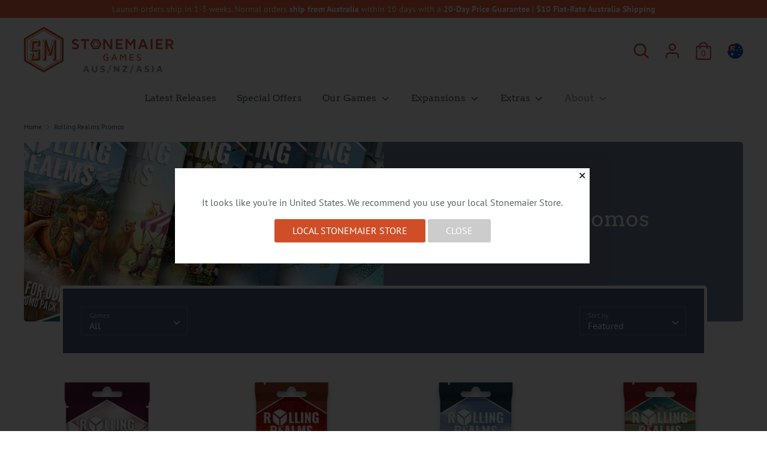

--- FILE ---
content_type: text/html; charset=utf-8
request_url: https://aus.stonemaiergames.com/collections/rolling-realms-promos
body_size: 38822
content:
<!doctype html>
<html class="no-js supports-no-cookies" lang="en">
<head>
  <meta charset="utf-8" />
<meta name="viewport" content="width=device-width,initial-scale=1.0" />
<meta http-equiv="X-UA-Compatible" content="IE=edge">

<link rel="preconnect" href="https://cdn.shopify.com" crossorigin>
<link rel="preconnect" href="https://fonts.shopify.com" crossorigin>
<link rel="preconnect" href="https://monorail-edge.shopifysvc.com"><link rel="preload" as="font" href="//aus.stonemaiergames.com/cdn/fonts/arvo/arvo_n4.cf5897c91bef7f76bce9d45a5025155aa004d2c7.woff2" type="font/woff2" crossorigin>
<link rel="preload" as="font" href="//aus.stonemaiergames.com/cdn/fonts/pt_sans/ptsans_n4.83e02f6420db1e9af259d3d7856d73a9dc4fb7ab.woff2" type="font/woff2" crossorigin>
<link rel="preload" as="font" href="//aus.stonemaiergames.com/cdn/fonts/arvo/arvo_n4.cf5897c91bef7f76bce9d45a5025155aa004d2c7.woff2" type="font/woff2" crossorigin>
<link rel="preload" as="font" href="//aus.stonemaiergames.com/cdn/fonts/arvo/arvo_n4.cf5897c91bef7f76bce9d45a5025155aa004d2c7.woff2" type="font/woff2" crossorigin><link rel="preload" as="font" href="//aus.stonemaiergames.com/cdn/fonts/pt_sans/ptsans_n7.304287b69b0b43b7d5b0f947011857fe41849126.woff2" type="font/woff2" crossorigin><link rel="preload" as="font" href="//aus.stonemaiergames.com/cdn/fonts/pt_sans/ptsans_i4.13d0fa4d8e97d77e57a7b87d374df76447561c38.woff2" type="font/woff2" crossorigin><link rel="preload" as="font" href="//aus.stonemaiergames.com/cdn/fonts/pt_sans/ptsans_i7.525de7532113d6a475ae29f6a88f8539c3238ecb.woff2" type="font/woff2" crossorigin><link rel="preload" href="//aus.stonemaiergames.com/cdn/shop/t/56/assets/vendor.js?v=41817386187007524081768398405" as="script">
<link rel="preload" href="//aus.stonemaiergames.com/cdn/shop/t/56/assets/theme.js?v=70917775766826440911768398462" as="script"><link rel="canonical" href="https://aus.stonemaiergames.com/collections/rolling-realms-promos" /><link rel="shortcut icon" href="//aus.stonemaiergames.com/cdn/shop/files/favicon-194x194.png?v=1614314570" type="image/png" />
  <meta name="theme-color" content="#cf4e28">

  
  <title>
    Rolling Realms Promos
    
    
    
      &ndash; Stonemaier Games (Australia)
    
  </title>

  


<meta property="og:site_name" content="Stonemaier Games (Australia)">
<meta property="og:url" content="https://aus.stonemaiergames.com/collections/rolling-realms-promos">
<meta property="og:title" content="Rolling Realms Promos">
<meta property="og:type" content="product.group">
<meta property="og:description" content="We strive to create memorable, beautiful, fun games that bring joy to tabletops worldwide. Australian and New Zealander customers can purchase their Stonemaier games, expansions, and accessories from this dedicated store.">

<meta property="og:image" content="http://aus.stonemaiergames.com/cdn/shop/collections/stonemaier-collection-rollingrealmspromos_1200x1200.jpg?v=1741951501">
      <meta property="og:image:width" content="1200">
      <meta property="og:image:height" content="600">
<meta property="og:image:secure_url" content="https://aus.stonemaiergames.com/cdn/shop/collections/stonemaier-collection-rollingrealmspromos_1200x1200.jpg?v=1741951501">


<meta name="twitter:card" content="summary_large_image">
<meta name="twitter:title" content="Rolling Realms Promos">
<meta name="twitter:description" content="We strive to create memorable, beautiful, fun games that bring joy to tabletops worldwide. Australian and New Zealander customers can purchase their Stonemaier games, expansions, and accessories from this dedicated store.">


  <link href="//aus.stonemaiergames.com/cdn/shop/t/56/assets/styles.css?v=91016117478656842061768398443" rel="stylesheet" type="text/css" media="all" />
  <link href="//aus.stonemaiergames.com/cdn/shop/t/56/assets/custom.css?v=79285164986793691721768576124" rel="stylesheet" type="text/css" media="all" />

  <!-- Hreflang Tags -->
  
  <link rel="alternate" href="https://aus.stonemaiergames.com/collections/rolling-realms-promos" hreflang="en-AU" />
  <link rel="alternate" href="https://canada.stonemaiergames.com/collections/rolling-realms-promos" hreflang="en-CA" />
  <link rel="alternate" href="https://europe.stonemaiergames.com/collections/rolling-realms-promos" hreflang="en-GB" />
  <link rel="alternate" href="https://store.stonemaiergames.com/collections/rolling-realms-promos" hreflang="en-US" />
  <link rel="alternate" href="https://store.stonemaiergames.com/collections/rolling-realms-promos" hreflang="x-default" />
  
  <!-- Global site tag (gtag.js) - Google Analytics -->
  <script async src="https://www.googletagmanager.com/gtag/js?id=G-NK73JRQTXR"></script>
  <script>
    window.dataLayer = window.dataLayer || [];
    function gtag(){dataLayer.push(arguments);}
    gtag('js', new Date());

    gtag('config', 'G-NK73JRQTXR');
  </script>
  <meta name="google-site-verification" content="3R15AbYoqqG1LBuHp08QIvcZFrBu_Akkjd5Yk3LQW8I" />
  
  <script>
    document.documentElement.className = document.documentElement.className.replace('no-js', 'js');
    window.theme = window.theme || {};
    window.slate = window.slate || {};
    theme.moneyFormat = "${{amount}}",
    theme.strings = {
      addToCart: "Add to Cart",
      unavailable: "Unavailable",
      addressError: "Error looking up that address",
      addressNoResults: "No results for that address",
      addressQueryLimit: "You have exceeded the Google API usage limit. Consider upgrading to a \u003ca href=\"https:\/\/developers.google.com\/maps\/premium\/usage-limits\"\u003ePremium Plan\u003c\/a\u003e.",
      authError: "There was a problem authenticating your Google Maps API Key.",
      addingToCart: "Adding",
      addedToCart: "Added",
      addedToCartPopupTitle: "Good choice!",
      addedToCartPopupItems: "Items",
      addedToCartPopupSubtotal: "Subtotal",
      addedToCartPopupGoToCart: "Checkout",
      cartTermsNotChecked: "You must agree to the terms and conditions before continuing.",
      searchLoading: "Loading",
      searchMoreResults: "See all results",
      searchNoResults: "No results",
      priceFrom: "From",
      quantityTooHigh: "You can only have {{ quantity }} in your cart",
      onSale: "Sale",
      soldOut: "Sold Out",
      unitPriceSeparator: " \/ ",
      close: "Close",
      cart_shipping_calculator_hide_calculator: "Hide shipping calculator",
      cart_shipping_calculator_title: "Get shipping estimates",
      cart_general_hide_note: "Hide instructions for seller",
      cart_general_show_note: "Add instructions for seller",
      previous: "Previous",
      next: "Next"
    }
    theme.routes = {
      account_login_url: '/account/login',
      account_register_url: '/account/register',
      account_addresses_url: '/account/addresses',
      search_url: '/search',
      cart_url: '/cart',
      cart_add_url: '/cart/add',
      cart_change_url: '/cart/change',
      product_recommendations_url: '/recommendations/products'
    }
    theme.settings = {
      uniformProductGridImagesEnabled: true,
      soldLabelEnabled: true,
      saleLabelEnabled: true,
      gridShowVendor: false
    }
  </script>

  

  <script>window.performance && window.performance.mark && window.performance.mark('shopify.content_for_header.start');</script><meta id="shopify-digital-wallet" name="shopify-digital-wallet" content="/52448133308/digital_wallets/dialog">
<meta name="shopify-checkout-api-token" content="0cd33849104d35f7ba59feb597741336">
<meta id="in-context-paypal-metadata" data-shop-id="52448133308" data-venmo-supported="true" data-environment="production" data-locale="en_US" data-paypal-v4="true" data-currency="AUD">
<link rel="alternate" type="application/atom+xml" title="Feed" href="/collections/rolling-realms-promos.atom" />
<link rel="next" href="/collections/rolling-realms-promos?page=2">
<link rel="alternate" type="application/json+oembed" href="https://aus.stonemaiergames.com/collections/rolling-realms-promos.oembed">
<script async="async" src="/checkouts/internal/preloads.js?locale=en-AU"></script>
<link rel="preconnect" href="https://shop.app" crossorigin="anonymous">
<script async="async" src="https://shop.app/checkouts/internal/preloads.js?locale=en-AU&shop_id=52448133308" crossorigin="anonymous"></script>
<script id="shopify-features" type="application/json">{"accessToken":"0cd33849104d35f7ba59feb597741336","betas":["rich-media-storefront-analytics"],"domain":"aus.stonemaiergames.com","predictiveSearch":true,"shopId":52448133308,"locale":"en"}</script>
<script>var Shopify = Shopify || {};
Shopify.shop = "stonemaier-games-aus.myshopify.com";
Shopify.locale = "en";
Shopify.currency = {"active":"AUD","rate":"1.0"};
Shopify.country = "AU";
Shopify.theme = {"name":"Boost 4.5 (Jan 26 Release \u0026 Cart Pop-up)","id":185308447085,"schema_name":"Boost","schema_version":"1.6.11","theme_store_id":863,"role":"main"};
Shopify.theme.handle = "null";
Shopify.theme.style = {"id":null,"handle":null};
Shopify.cdnHost = "aus.stonemaiergames.com/cdn";
Shopify.routes = Shopify.routes || {};
Shopify.routes.root = "/";</script>
<script type="module">!function(o){(o.Shopify=o.Shopify||{}).modules=!0}(window);</script>
<script>!function(o){function n(){var o=[];function n(){o.push(Array.prototype.slice.apply(arguments))}return n.q=o,n}var t=o.Shopify=o.Shopify||{};t.loadFeatures=n(),t.autoloadFeatures=n()}(window);</script>
<script>
  window.ShopifyPay = window.ShopifyPay || {};
  window.ShopifyPay.apiHost = "shop.app\/pay";
  window.ShopifyPay.redirectState = null;
</script>
<script id="shop-js-analytics" type="application/json">{"pageType":"collection"}</script>
<script defer="defer" async type="module" src="//aus.stonemaiergames.com/cdn/shopifycloud/shop-js/modules/v2/client.init-shop-cart-sync_BT-GjEfc.en.esm.js"></script>
<script defer="defer" async type="module" src="//aus.stonemaiergames.com/cdn/shopifycloud/shop-js/modules/v2/chunk.common_D58fp_Oc.esm.js"></script>
<script defer="defer" async type="module" src="//aus.stonemaiergames.com/cdn/shopifycloud/shop-js/modules/v2/chunk.modal_xMitdFEc.esm.js"></script>
<script type="module">
  await import("//aus.stonemaiergames.com/cdn/shopifycloud/shop-js/modules/v2/client.init-shop-cart-sync_BT-GjEfc.en.esm.js");
await import("//aus.stonemaiergames.com/cdn/shopifycloud/shop-js/modules/v2/chunk.common_D58fp_Oc.esm.js");
await import("//aus.stonemaiergames.com/cdn/shopifycloud/shop-js/modules/v2/chunk.modal_xMitdFEc.esm.js");

  window.Shopify.SignInWithShop?.initShopCartSync?.({"fedCMEnabled":true,"windoidEnabled":true});

</script>
<script>
  window.Shopify = window.Shopify || {};
  if (!window.Shopify.featureAssets) window.Shopify.featureAssets = {};
  window.Shopify.featureAssets['shop-js'] = {"shop-cart-sync":["modules/v2/client.shop-cart-sync_DZOKe7Ll.en.esm.js","modules/v2/chunk.common_D58fp_Oc.esm.js","modules/v2/chunk.modal_xMitdFEc.esm.js"],"init-fed-cm":["modules/v2/client.init-fed-cm_B6oLuCjv.en.esm.js","modules/v2/chunk.common_D58fp_Oc.esm.js","modules/v2/chunk.modal_xMitdFEc.esm.js"],"shop-cash-offers":["modules/v2/client.shop-cash-offers_D2sdYoxE.en.esm.js","modules/v2/chunk.common_D58fp_Oc.esm.js","modules/v2/chunk.modal_xMitdFEc.esm.js"],"shop-login-button":["modules/v2/client.shop-login-button_QeVjl5Y3.en.esm.js","modules/v2/chunk.common_D58fp_Oc.esm.js","modules/v2/chunk.modal_xMitdFEc.esm.js"],"pay-button":["modules/v2/client.pay-button_DXTOsIq6.en.esm.js","modules/v2/chunk.common_D58fp_Oc.esm.js","modules/v2/chunk.modal_xMitdFEc.esm.js"],"shop-button":["modules/v2/client.shop-button_DQZHx9pm.en.esm.js","modules/v2/chunk.common_D58fp_Oc.esm.js","modules/v2/chunk.modal_xMitdFEc.esm.js"],"avatar":["modules/v2/client.avatar_BTnouDA3.en.esm.js"],"init-windoid":["modules/v2/client.init-windoid_CR1B-cfM.en.esm.js","modules/v2/chunk.common_D58fp_Oc.esm.js","modules/v2/chunk.modal_xMitdFEc.esm.js"],"init-shop-for-new-customer-accounts":["modules/v2/client.init-shop-for-new-customer-accounts_C_vY_xzh.en.esm.js","modules/v2/client.shop-login-button_QeVjl5Y3.en.esm.js","modules/v2/chunk.common_D58fp_Oc.esm.js","modules/v2/chunk.modal_xMitdFEc.esm.js"],"init-shop-email-lookup-coordinator":["modules/v2/client.init-shop-email-lookup-coordinator_BI7n9ZSv.en.esm.js","modules/v2/chunk.common_D58fp_Oc.esm.js","modules/v2/chunk.modal_xMitdFEc.esm.js"],"init-shop-cart-sync":["modules/v2/client.init-shop-cart-sync_BT-GjEfc.en.esm.js","modules/v2/chunk.common_D58fp_Oc.esm.js","modules/v2/chunk.modal_xMitdFEc.esm.js"],"shop-toast-manager":["modules/v2/client.shop-toast-manager_DiYdP3xc.en.esm.js","modules/v2/chunk.common_D58fp_Oc.esm.js","modules/v2/chunk.modal_xMitdFEc.esm.js"],"init-customer-accounts":["modules/v2/client.init-customer-accounts_D9ZNqS-Q.en.esm.js","modules/v2/client.shop-login-button_QeVjl5Y3.en.esm.js","modules/v2/chunk.common_D58fp_Oc.esm.js","modules/v2/chunk.modal_xMitdFEc.esm.js"],"init-customer-accounts-sign-up":["modules/v2/client.init-customer-accounts-sign-up_iGw4briv.en.esm.js","modules/v2/client.shop-login-button_QeVjl5Y3.en.esm.js","modules/v2/chunk.common_D58fp_Oc.esm.js","modules/v2/chunk.modal_xMitdFEc.esm.js"],"shop-follow-button":["modules/v2/client.shop-follow-button_CqMgW2wH.en.esm.js","modules/v2/chunk.common_D58fp_Oc.esm.js","modules/v2/chunk.modal_xMitdFEc.esm.js"],"checkout-modal":["modules/v2/client.checkout-modal_xHeaAweL.en.esm.js","modules/v2/chunk.common_D58fp_Oc.esm.js","modules/v2/chunk.modal_xMitdFEc.esm.js"],"shop-login":["modules/v2/client.shop-login_D91U-Q7h.en.esm.js","modules/v2/chunk.common_D58fp_Oc.esm.js","modules/v2/chunk.modal_xMitdFEc.esm.js"],"lead-capture":["modules/v2/client.lead-capture_BJmE1dJe.en.esm.js","modules/v2/chunk.common_D58fp_Oc.esm.js","modules/v2/chunk.modal_xMitdFEc.esm.js"],"payment-terms":["modules/v2/client.payment-terms_Ci9AEqFq.en.esm.js","modules/v2/chunk.common_D58fp_Oc.esm.js","modules/v2/chunk.modal_xMitdFEc.esm.js"]};
</script>
<script>(function() {
  var isLoaded = false;
  function asyncLoad() {
    if (isLoaded) return;
    isLoaded = true;
    var urls = ["https:\/\/static.rechargecdn.com\/assets\/js\/widget.min.js?shop=stonemaier-games-aus.myshopify.com","https:\/\/chimpstatic.com\/mcjs-connected\/js\/users\/09ac14cf4204b623f977b3476\/319ad073c5a4d0809133bbe44.js?shop=stonemaier-games-aus.myshopify.com"];
    for (var i = 0; i < urls.length; i++) {
      var s = document.createElement('script');
      s.type = 'text/javascript';
      s.async = true;
      s.src = urls[i];
      var x = document.getElementsByTagName('script')[0];
      x.parentNode.insertBefore(s, x);
    }
  };
  if(window.attachEvent) {
    window.attachEvent('onload', asyncLoad);
  } else {
    window.addEventListener('load', asyncLoad, false);
  }
})();</script>
<script id="__st">var __st={"a":52448133308,"offset":39600,"reqid":"b29c2df7-ced5-4c88-8e1e-40dce1258385-1769150952","pageurl":"aus.stonemaiergames.com\/collections\/rolling-realms-promos","u":"d00543bc590d","p":"collection","rtyp":"collection","rid":290406826172};</script>
<script>window.ShopifyPaypalV4VisibilityTracking = true;</script>
<script id="captcha-bootstrap">!function(){'use strict';const t='contact',e='account',n='new_comment',o=[[t,t],['blogs',n],['comments',n],[t,'customer']],c=[[e,'customer_login'],[e,'guest_login'],[e,'recover_customer_password'],[e,'create_customer']],r=t=>t.map((([t,e])=>`form[action*='/${t}']:not([data-nocaptcha='true']) input[name='form_type'][value='${e}']`)).join(','),a=t=>()=>t?[...document.querySelectorAll(t)].map((t=>t.form)):[];function s(){const t=[...o],e=r(t);return a(e)}const i='password',u='form_key',d=['recaptcha-v3-token','g-recaptcha-response','h-captcha-response',i],f=()=>{try{return window.sessionStorage}catch{return}},m='__shopify_v',_=t=>t.elements[u];function p(t,e,n=!1){try{const o=window.sessionStorage,c=JSON.parse(o.getItem(e)),{data:r}=function(t){const{data:e,action:n}=t;return t[m]||n?{data:e,action:n}:{data:t,action:n}}(c);for(const[e,n]of Object.entries(r))t.elements[e]&&(t.elements[e].value=n);n&&o.removeItem(e)}catch(o){console.error('form repopulation failed',{error:o})}}const l='form_type',E='cptcha';function T(t){t.dataset[E]=!0}const w=window,h=w.document,L='Shopify',v='ce_forms',y='captcha';let A=!1;((t,e)=>{const n=(g='f06e6c50-85a8-45c8-87d0-21a2b65856fe',I='https://cdn.shopify.com/shopifycloud/storefront-forms-hcaptcha/ce_storefront_forms_captcha_hcaptcha.v1.5.2.iife.js',D={infoText:'Protected by hCaptcha',privacyText:'Privacy',termsText:'Terms'},(t,e,n)=>{const o=w[L][v],c=o.bindForm;if(c)return c(t,g,e,D).then(n);var r;o.q.push([[t,g,e,D],n]),r=I,A||(h.body.append(Object.assign(h.createElement('script'),{id:'captcha-provider',async:!0,src:r})),A=!0)});var g,I,D;w[L]=w[L]||{},w[L][v]=w[L][v]||{},w[L][v].q=[],w[L][y]=w[L][y]||{},w[L][y].protect=function(t,e){n(t,void 0,e),T(t)},Object.freeze(w[L][y]),function(t,e,n,w,h,L){const[v,y,A,g]=function(t,e,n){const i=e?o:[],u=t?c:[],d=[...i,...u],f=r(d),m=r(i),_=r(d.filter((([t,e])=>n.includes(e))));return[a(f),a(m),a(_),s()]}(w,h,L),I=t=>{const e=t.target;return e instanceof HTMLFormElement?e:e&&e.form},D=t=>v().includes(t);t.addEventListener('submit',(t=>{const e=I(t);if(!e)return;const n=D(e)&&!e.dataset.hcaptchaBound&&!e.dataset.recaptchaBound,o=_(e),c=g().includes(e)&&(!o||!o.value);(n||c)&&t.preventDefault(),c&&!n&&(function(t){try{if(!f())return;!function(t){const e=f();if(!e)return;const n=_(t);if(!n)return;const o=n.value;o&&e.removeItem(o)}(t);const e=Array.from(Array(32),(()=>Math.random().toString(36)[2])).join('');!function(t,e){_(t)||t.append(Object.assign(document.createElement('input'),{type:'hidden',name:u})),t.elements[u].value=e}(t,e),function(t,e){const n=f();if(!n)return;const o=[...t.querySelectorAll(`input[type='${i}']`)].map((({name:t})=>t)),c=[...d,...o],r={};for(const[a,s]of new FormData(t).entries())c.includes(a)||(r[a]=s);n.setItem(e,JSON.stringify({[m]:1,action:t.action,data:r}))}(t,e)}catch(e){console.error('failed to persist form',e)}}(e),e.submit())}));const S=(t,e)=>{t&&!t.dataset[E]&&(n(t,e.some((e=>e===t))),T(t))};for(const o of['focusin','change'])t.addEventListener(o,(t=>{const e=I(t);D(e)&&S(e,y())}));const B=e.get('form_key'),M=e.get(l),P=B&&M;t.addEventListener('DOMContentLoaded',(()=>{const t=y();if(P)for(const e of t)e.elements[l].value===M&&p(e,B);[...new Set([...A(),...v().filter((t=>'true'===t.dataset.shopifyCaptcha))])].forEach((e=>S(e,t)))}))}(h,new URLSearchParams(w.location.search),n,t,e,['guest_login'])})(!0,!0)}();</script>
<script integrity="sha256-4kQ18oKyAcykRKYeNunJcIwy7WH5gtpwJnB7kiuLZ1E=" data-source-attribution="shopify.loadfeatures" defer="defer" src="//aus.stonemaiergames.com/cdn/shopifycloud/storefront/assets/storefront/load_feature-a0a9edcb.js" crossorigin="anonymous"></script>
<script crossorigin="anonymous" defer="defer" src="//aus.stonemaiergames.com/cdn/shopifycloud/storefront/assets/shopify_pay/storefront-65b4c6d7.js?v=20250812"></script>
<script data-source-attribution="shopify.dynamic_checkout.dynamic.init">var Shopify=Shopify||{};Shopify.PaymentButton=Shopify.PaymentButton||{isStorefrontPortableWallets:!0,init:function(){window.Shopify.PaymentButton.init=function(){};var t=document.createElement("script");t.src="https://aus.stonemaiergames.com/cdn/shopifycloud/portable-wallets/latest/portable-wallets.en.js",t.type="module",document.head.appendChild(t)}};
</script>
<script data-source-attribution="shopify.dynamic_checkout.buyer_consent">
  function portableWalletsHideBuyerConsent(e){var t=document.getElementById("shopify-buyer-consent"),n=document.getElementById("shopify-subscription-policy-button");t&&n&&(t.classList.add("hidden"),t.setAttribute("aria-hidden","true"),n.removeEventListener("click",e))}function portableWalletsShowBuyerConsent(e){var t=document.getElementById("shopify-buyer-consent"),n=document.getElementById("shopify-subscription-policy-button");t&&n&&(t.classList.remove("hidden"),t.removeAttribute("aria-hidden"),n.addEventListener("click",e))}window.Shopify?.PaymentButton&&(window.Shopify.PaymentButton.hideBuyerConsent=portableWalletsHideBuyerConsent,window.Shopify.PaymentButton.showBuyerConsent=portableWalletsShowBuyerConsent);
</script>
<script>
  function portableWalletsCleanup(e){e&&e.src&&console.error("Failed to load portable wallets script "+e.src);var t=document.querySelectorAll("shopify-accelerated-checkout .shopify-payment-button__skeleton, shopify-accelerated-checkout-cart .wallet-cart-button__skeleton"),e=document.getElementById("shopify-buyer-consent");for(let e=0;e<t.length;e++)t[e].remove();e&&e.remove()}function portableWalletsNotLoadedAsModule(e){e instanceof ErrorEvent&&"string"==typeof e.message&&e.message.includes("import.meta")&&"string"==typeof e.filename&&e.filename.includes("portable-wallets")&&(window.removeEventListener("error",portableWalletsNotLoadedAsModule),window.Shopify.PaymentButton.failedToLoad=e,"loading"===document.readyState?document.addEventListener("DOMContentLoaded",window.Shopify.PaymentButton.init):window.Shopify.PaymentButton.init())}window.addEventListener("error",portableWalletsNotLoadedAsModule);
</script>

<script type="module" src="https://aus.stonemaiergames.com/cdn/shopifycloud/portable-wallets/latest/portable-wallets.en.js" onError="portableWalletsCleanup(this)" crossorigin="anonymous"></script>
<script nomodule>
  document.addEventListener("DOMContentLoaded", portableWalletsCleanup);
</script>

<link id="shopify-accelerated-checkout-styles" rel="stylesheet" media="screen" href="https://aus.stonemaiergames.com/cdn/shopifycloud/portable-wallets/latest/accelerated-checkout-backwards-compat.css" crossorigin="anonymous">
<style id="shopify-accelerated-checkout-cart">
        #shopify-buyer-consent {
  margin-top: 1em;
  display: inline-block;
  width: 100%;
}

#shopify-buyer-consent.hidden {
  display: none;
}

#shopify-subscription-policy-button {
  background: none;
  border: none;
  padding: 0;
  text-decoration: underline;
  font-size: inherit;
  cursor: pointer;
}

#shopify-subscription-policy-button::before {
  box-shadow: none;
}

      </style>

<script>window.performance && window.performance.mark && window.performance.mark('shopify.content_for_header.end');</script>
  
  <script src="//ajax.googleapis.com/ajax/libs/jquery/1.11.0/jquery.min.js" type="text/javascript"></script>
<!-- BEGIN app block: shopify://apps/se-wishlist-engine/blocks/app-embed/8f7c0857-8e71-463d-a168-8e133094753b --><link rel="preload" href="https://cdn.shopify.com/extensions/019bdabd-6cb4-76dd-b102-0fca94c8df62/wishlist-engine-226/assets/wishlist-engine.css" as="style" onload="this.onload=null;this.rel='stylesheet'">
<noscript><link rel="stylesheet" href="https://cdn.shopify.com/extensions/019bdabd-6cb4-76dd-b102-0fca94c8df62/wishlist-engine-226/assets/wishlist-engine.css"></noscript>

<meta name="wishlist_shop_current_currency" content="${{amount}}" id="wishlist_shop_current_currency"/>
<script data-id="Ad05seVZTT0FSY1FTM__14198427981142892921" type="application/javascript">
  var  customHeartIcon='';
  var  customHeartFillIcon='';
</script>

 
<script src="https://cdn.shopify.com/extensions/019bdabd-6cb4-76dd-b102-0fca94c8df62/wishlist-engine-226/assets/wishlist-engine-app.js" defer></script>

<!-- END app block --><!-- BEGIN app block: shopify://apps/eg-auto-add-to-cart/blocks/app-embed/0f7d4f74-1e89-4820-aec4-6564d7e535d2 -->










  
    <script
      async
      type="text/javascript"
      src="https://cdn.506.io/eg/script.js?shop=stonemaier-games-aus.myshopify.com&v=7"
    ></script>
  



  <meta id="easygift-shop" itemid="c2hvcF8kXzE3NjkxNTA5NTI=" content="{&quot;isInstalled&quot;:true,&quot;installedOn&quot;:&quot;2022-04-29T15:09:29.500Z&quot;,&quot;appVersion&quot;:&quot;3.0&quot;,&quot;subscriptionName&quot;:&quot;Unlimited&quot;,&quot;cartAnalytics&quot;:false,&quot;freeTrialEndsOn&quot;:&quot;2022-05-03T15:18:25.508Z&quot;,&quot;settings&quot;:{&quot;reminderBannerStyle&quot;:{&quot;position&quot;:{&quot;horizontal&quot;:&quot;right&quot;,&quot;vertical&quot;:&quot;bottom&quot;},&quot;primaryColor&quot;:&quot;#000000&quot;,&quot;cssStyles&quot;:&quot;&quot;,&quot;headerText&quot;:&quot;&quot;,&quot;subHeaderText&quot;:&quot;&quot;,&quot;showImage&quot;:false,&quot;imageUrl&quot;:null,&quot;displayAfter&quot;:5,&quot;closingMode&quot;:&quot;doNotAutoClose&quot;,&quot;selfcloseAfter&quot;:5,&quot;reshowBannerAfter&quot;:&quot;everyNewSession&quot;},&quot;addedItemIdentifier&quot;:&quot;_Gifted&quot;,&quot;ignoreOtherAppLineItems&quot;:null,&quot;customVariantsInfoLifetimeMins&quot;:1440,&quot;redirectPath&quot;:null,&quot;ignoreNonStandardCartRequests&quot;:false,&quot;bannerStyle&quot;:{&quot;position&quot;:{&quot;horizontal&quot;:&quot;right&quot;,&quot;vertical&quot;:&quot;bottom&quot;},&quot;primaryColor&quot;:&quot;#000000&quot;,&quot;cssStyles&quot;:null},&quot;themePresetId&quot;:null,&quot;notificationStyle&quot;:{&quot;position&quot;:{&quot;horizontal&quot;:null,&quot;vertical&quot;:null},&quot;primaryColor&quot;:null,&quot;duration&quot;:null,&quot;cssStyles&quot;:null,&quot;hasCustomizations&quot;:false},&quot;fetchCartData&quot;:false,&quot;useLocalStorage&quot;:{&quot;enabled&quot;:false,&quot;expiryMinutes&quot;:null},&quot;popupStyle&quot;:{&quot;primaryColor&quot;:null,&quot;secondaryColor&quot;:null,&quot;cssStyles&quot;:null,&quot;addButtonText&quot;:null,&quot;dismissButtonText&quot;:null,&quot;outOfStockButtonText&quot;:null,&quot;imageUrl&quot;:null,&quot;showProductLink&quot;:false,&quot;hasCustomizations&quot;:false,&quot;subscriptionLabel&quot;:&quot;Subscription Plan&quot;},&quot;refreshAfterBannerClick&quot;:false,&quot;disableReapplyRules&quot;:false,&quot;disableReloadOnFailedAddition&quot;:false,&quot;autoReloadCartPage&quot;:false,&quot;ajaxRedirectPath&quot;:null,&quot;allowSimultaneousRequests&quot;:false,&quot;applyRulesOnCheckout&quot;:false,&quot;enableCartCtrlOverrides&quot;:true,&quot;scriptSettings&quot;:{&quot;branding&quot;:{&quot;show&quot;:false,&quot;removalRequestSent&quot;:null},&quot;productPageRedirection&quot;:{&quot;enabled&quot;:false,&quot;products&quot;:[],&quot;redirectionURL&quot;:&quot;\/&quot;},&quot;debugging&quot;:{&quot;enabled&quot;:false,&quot;enabledOn&quot;:null,&quot;stringifyObj&quot;:false},&quot;customCSS&quot;:null,&quot;delayUpdates&quot;:2000,&quot;decodePayload&quot;:false,&quot;hideAlertsOnFrontend&quot;:false,&quot;removeEGPropertyFromSplitActionLineItems&quot;:false,&quot;fetchProductInfoFromSavedDomain&quot;:false,&quot;enableBuyNowInterceptions&quot;:false,&quot;removeProductsAddedFromExpiredRules&quot;:false,&quot;useFinalPrice&quot;:false,&quot;hideGiftedPropertyText&quot;:false,&quot;fetchCartDataBeforeRequest&quot;:false}},&quot;translations&quot;:null,&quot;defaultLocale&quot;:&quot;en&quot;,&quot;shopDomain&quot;:&quot;aus.stonemaiergames.com&quot;}">


<script defer>
  (async function() {
    try {

      const blockVersion = "v3"
      if (blockVersion != "v3") {
        return
      }

      let metaErrorFlag = false;
      if (metaErrorFlag) {
        return
      }

      // Parse metafields as JSON
      const metafields = {"easygift-rule-62713c7dd1a7e10017fe3022":{"schedule":{"enabled":false,"starts":null,"ends":null},"trigger":{"productTags":{"targets":[],"collectionInfo":null,"sellingPlan":null},"collectionSellingPlanType":null,"type":"productsInclude","minCartValue":null,"hasUpperCartValue":false,"upperCartValue":null,"condition":"all","conditionMin":null,"conditionMax":null,"products":[{"alerts":[],"sellingPlans":[],"_id":"62713c7dd1a7e10017fe3023","variantId":37840310763708,"variantGid":"gid:\/\/shopify\/ProductVariant\/37840310763708","productGid":"gid:\/\/shopify\/Product\/6198148169916","name":"My Little Scythe: Pie in the Sky - Default Title","handle":"pie-in-the-sky-my-little-scythe-expansion"}],"collections":[]},"action":{"notification":{"enabled":false,"showImage":false,"imageUrl":"","headerText":null,"subHeaderText":null},"discount":{"title":null,"id":null,"createdByEasyGift":false,"easygiftAppDiscount":false,"issue":null,"value":null,"discountType":null,"type":null,"code":null},"popupOptions":{"persistPopup":false,"rewardQuantity":1,"showDiscountedPrice":true,"hideOOSItems":false,"showVariantsSeparately":false,"headline":null,"subHeadline":null,"showItemsPrice":false,"popupDismissable":false,"subscriptionLabel":"Subscription Plan","imageUrl":null},"banner":{"enabled":false,"headerText":null,"imageUrl":null,"subHeaderText":null,"showImage":false,"displayAfter":"5","closingMode":"doNotAutoClose","selfcloseAfter":"5","reshowBannerAfter":"everyNewSession","redirectLink":null},"addAvailableProducts":false,"type":"addAutomatically","products":[{"name":"Pie in the Sky: Player Token Pack - Default Title","variantId":"41705155461308","variantGid":"gid:\/\/shopify\/ProductVariant\/41705155461308","productGid":"gid:\/\/shopify\/Product\/7499555471548","quantity":1,"handle":"pie-in-the-sky-player-token-pack","alerts":[{"type":"outOfStock","triggered":false}]}],"limit":4,"preventProductRemoval":false},"targeting":{"link":{"cookieLifetime":14,"destination":null,"data":null},"additionalCriteria":{"geo":{"include":[],"exclude":[]},"customerTagsExcluded":[],"hasOrderCountMax":false,"orderCountMax":null,"hasTotalSpentMax":null,"totalSpentMax":null,"type":null,"customerTags":[],"customerId":[],"orderCount":null,"totalSpent":null},"type":"all"},"settings":{"showReminderBanner":false,"worksInReverse":true,"runsOncePerSession":false,"preventAddedItemPurchase":false},"translations":null,"_id":"62713c7dd1a7e10017fe3022","active":true,"name":"Pie in the Sky Update Pack","store":"626bff8d7b9ab402abd2b2b5","__v":0,"updatedAt":"2024-11-04T23:40:54.066Z","shop":"stonemaier-games-aus"},"easygift-rule-6297769a49b6b1001780d83f":{"schedule":{"enabled":false,"starts":null,"ends":null},"trigger":{"productTags":{"targets":[],"collectionInfo":null,"sellingPlan":null},"type":"productsInclude","minCartValue":null,"hasUpperCartValue":false,"upperCartValue":null,"condition":"quantity","conditionMin":1,"conditionMax":null,"collectionSellingPlanType":null,"products":[{"name":"Viticulture Bundle - Default Title","variantId":41747375587516,"variantGid":"gid:\/\/shopify\/ProductVariant\/41747375587516","productGid":"gid:\/\/shopify\/Product\/7514652115132","handle":"viticulture-bundle","sellingPlans":[],"alerts":[],"_id":"62a9a9c64ed8c40017cacc96"},{"name":"Viticulture World (Cooperative Expansion) - Default Title","variantId":41610339287228,"variantGid":"gid:\/\/shopify\/ProductVariant\/41610339287228","productGid":"gid:\/\/shopify\/Product\/7466125721788","handle":"viticulture-world","sellingPlans":[],"alerts":[],"_id":"62a9a9c64ed8c40017cacc97"}],"collections":[]},"action":{"notification":{"enabled":false,"headerText":null,"subHeaderText":null,"showImage":false,"imageUrl":""},"discount":{"easygiftAppDiscount":false,"value":null,"discountType":null,"type":null,"title":null,"id":null,"createdByEasyGift":false,"issue":null,"code":null},"popupOptions":{"showDiscountedPrice":true,"hideOOSItems":false,"showVariantsSeparately":false,"headline":null,"subHeadline":null,"showItemsPrice":false,"popupDismissable":false,"subscriptionLabel":"Subscription Plan","imageUrl":null,"persistPopup":false,"rewardQuantity":1},"banner":{"enabled":false,"headerText":null,"imageUrl":null,"subHeaderText":null,"showImage":false,"displayAfter":"5","closingMode":"doNotAutoClose","selfcloseAfter":"5","reshowBannerAfter":"everyNewSession","redirectLink":null},"type":"addAutomatically","products":[{"name":"Viticulture World Promo: First Game Continent - Default Title","variantId":"41610339418300","variantGid":"gid:\/\/shopify\/ProductVariant\/41610339418300","productGid":"gid:\/\/shopify\/Product\/7466125852860","quantity":1,"handle":"viticulture-world-first-game-continent"},{"name":"Viticulture World Replacement Cards: South America - Default Title","variantId":"41678390198460","variantGid":"gid:\/\/shopify\/ProductVariant\/41678390198460","productGid":"gid:\/\/shopify\/Product\/7489337032892","quantity":1,"handle":"viticulture-world-replacement-cards-south-america","alerts":[]}],"limit":4,"preventProductRemoval":false,"addAvailableProducts":false},"targeting":{"link":{"cookieLifetime":14,"destination":null,"data":null},"additionalCriteria":{"geo":{"include":[],"exclude":[]},"customerTagsExcluded":[],"hasOrderCountMax":false,"orderCountMax":null,"hasTotalSpentMax":null,"totalSpentMax":null,"type":null,"customerTags":[],"customerId":[],"orderCount":null,"totalSpent":null},"type":"all"},"settings":{"showReminderBanner":false,"worksInReverse":true,"runsOncePerSession":false,"preventAddedItemPurchase":false},"translations":null,"_id":"6297769a49b6b1001780d83f","active":true,"name":"Viticulture World","store":"626bff8d7b9ab402abd2b2b5","__v":0,"updatedAt":"2025-09-11T15:30:23.623Z","shop":"stonemaier-games-aus"}};

      // Process metafields in JavaScript
      let savedRulesArray = [];
      for (const [key, value] of Object.entries(metafields)) {
        if (value) {
          for (const prop in value) {
            // avoiding Object.Keys for performance gain -- no need to make an array of keys.
            savedRulesArray.push(value);
            break;
          }
        }
      }

      const metaTag = document.createElement('meta');
      metaTag.id = 'easygift-rules';
      metaTag.content = JSON.stringify(savedRulesArray);
      metaTag.setAttribute('itemid', 'cnVsZXNfJF8xNzY5MTUwOTUy');

      document.head.appendChild(metaTag);
      } catch (err) {
        
      }
  })();
</script>


  <script
    type="text/javascript"
    defer
  >

    (function () {
      try {
        window.EG_INFO = window.EG_INFO || {};
        var shopInfo = {"isInstalled":true,"installedOn":"2022-04-29T15:09:29.500Z","appVersion":"3.0","subscriptionName":"Unlimited","cartAnalytics":false,"freeTrialEndsOn":"2022-05-03T15:18:25.508Z","settings":{"reminderBannerStyle":{"position":{"horizontal":"right","vertical":"bottom"},"primaryColor":"#000000","cssStyles":"","headerText":"","subHeaderText":"","showImage":false,"imageUrl":null,"displayAfter":5,"closingMode":"doNotAutoClose","selfcloseAfter":5,"reshowBannerAfter":"everyNewSession"},"addedItemIdentifier":"_Gifted","ignoreOtherAppLineItems":null,"customVariantsInfoLifetimeMins":1440,"redirectPath":null,"ignoreNonStandardCartRequests":false,"bannerStyle":{"position":{"horizontal":"right","vertical":"bottom"},"primaryColor":"#000000","cssStyles":null},"themePresetId":null,"notificationStyle":{"position":{"horizontal":null,"vertical":null},"primaryColor":null,"duration":null,"cssStyles":null,"hasCustomizations":false},"fetchCartData":false,"useLocalStorage":{"enabled":false,"expiryMinutes":null},"popupStyle":{"primaryColor":null,"secondaryColor":null,"cssStyles":null,"addButtonText":null,"dismissButtonText":null,"outOfStockButtonText":null,"imageUrl":null,"showProductLink":false,"hasCustomizations":false,"subscriptionLabel":"Subscription Plan"},"refreshAfterBannerClick":false,"disableReapplyRules":false,"disableReloadOnFailedAddition":false,"autoReloadCartPage":false,"ajaxRedirectPath":null,"allowSimultaneousRequests":false,"applyRulesOnCheckout":false,"enableCartCtrlOverrides":true,"scriptSettings":{"branding":{"show":false,"removalRequestSent":null},"productPageRedirection":{"enabled":false,"products":[],"redirectionURL":"\/"},"debugging":{"enabled":false,"enabledOn":null,"stringifyObj":false},"customCSS":null,"delayUpdates":2000,"decodePayload":false,"hideAlertsOnFrontend":false,"removeEGPropertyFromSplitActionLineItems":false,"fetchProductInfoFromSavedDomain":false,"enableBuyNowInterceptions":false,"removeProductsAddedFromExpiredRules":false,"useFinalPrice":false,"hideGiftedPropertyText":false,"fetchCartDataBeforeRequest":false}},"translations":null,"defaultLocale":"en","shopDomain":"aus.stonemaiergames.com"};
        var productRedirectionEnabled = shopInfo.settings.scriptSettings.productPageRedirection.enabled;
        if (["Unlimited", "Enterprise"].includes(shopInfo.subscriptionName) && productRedirectionEnabled) {
          var products = shopInfo.settings.scriptSettings.productPageRedirection.products;
          if (products.length > 0) {
            var productIds = products.map(function(prod) {
              var productGid = prod.id;
              var productIdNumber = parseInt(productGid.split('/').pop());
              return productIdNumber;
            });
            var productInfo = null;
            var isProductInList = productIds.includes(productInfo.id);
            if (isProductInList) {
              var redirectionURL = shopInfo.settings.scriptSettings.productPageRedirection.redirectionURL;
              if (redirectionURL) {
                window.location = redirectionURL;
              }
            }
          }
        }

        
      } catch(err) {
      return
    }})()
  </script>



<!-- END app block --><link href="https://monorail-edge.shopifysvc.com" rel="dns-prefetch">
<script>(function(){if ("sendBeacon" in navigator && "performance" in window) {try {var session_token_from_headers = performance.getEntriesByType('navigation')[0].serverTiming.find(x => x.name == '_s').description;} catch {var session_token_from_headers = undefined;}var session_cookie_matches = document.cookie.match(/_shopify_s=([^;]*)/);var session_token_from_cookie = session_cookie_matches && session_cookie_matches.length === 2 ? session_cookie_matches[1] : "";var session_token = session_token_from_headers || session_token_from_cookie || "";function handle_abandonment_event(e) {var entries = performance.getEntries().filter(function(entry) {return /monorail-edge.shopifysvc.com/.test(entry.name);});if (!window.abandonment_tracked && entries.length === 0) {window.abandonment_tracked = true;var currentMs = Date.now();var navigation_start = performance.timing.navigationStart;var payload = {shop_id: 52448133308,url: window.location.href,navigation_start,duration: currentMs - navigation_start,session_token,page_type: "collection"};window.navigator.sendBeacon("https://monorail-edge.shopifysvc.com/v1/produce", JSON.stringify({schema_id: "online_store_buyer_site_abandonment/1.1",payload: payload,metadata: {event_created_at_ms: currentMs,event_sent_at_ms: currentMs}}));}}window.addEventListener('pagehide', handle_abandonment_event);}}());</script>
<script id="web-pixels-manager-setup">(function e(e,d,r,n,o){if(void 0===o&&(o={}),!Boolean(null===(a=null===(i=window.Shopify)||void 0===i?void 0:i.analytics)||void 0===a?void 0:a.replayQueue)){var i,a;window.Shopify=window.Shopify||{};var t=window.Shopify;t.analytics=t.analytics||{};var s=t.analytics;s.replayQueue=[],s.publish=function(e,d,r){return s.replayQueue.push([e,d,r]),!0};try{self.performance.mark("wpm:start")}catch(e){}var l=function(){var e={modern:/Edge?\/(1{2}[4-9]|1[2-9]\d|[2-9]\d{2}|\d{4,})\.\d+(\.\d+|)|Firefox\/(1{2}[4-9]|1[2-9]\d|[2-9]\d{2}|\d{4,})\.\d+(\.\d+|)|Chrom(ium|e)\/(9{2}|\d{3,})\.\d+(\.\d+|)|(Maci|X1{2}).+ Version\/(15\.\d+|(1[6-9]|[2-9]\d|\d{3,})\.\d+)([,.]\d+|)( \(\w+\)|)( Mobile\/\w+|) Safari\/|Chrome.+OPR\/(9{2}|\d{3,})\.\d+\.\d+|(CPU[ +]OS|iPhone[ +]OS|CPU[ +]iPhone|CPU IPhone OS|CPU iPad OS)[ +]+(15[._]\d+|(1[6-9]|[2-9]\d|\d{3,})[._]\d+)([._]\d+|)|Android:?[ /-](13[3-9]|1[4-9]\d|[2-9]\d{2}|\d{4,})(\.\d+|)(\.\d+|)|Android.+Firefox\/(13[5-9]|1[4-9]\d|[2-9]\d{2}|\d{4,})\.\d+(\.\d+|)|Android.+Chrom(ium|e)\/(13[3-9]|1[4-9]\d|[2-9]\d{2}|\d{4,})\.\d+(\.\d+|)|SamsungBrowser\/([2-9]\d|\d{3,})\.\d+/,legacy:/Edge?\/(1[6-9]|[2-9]\d|\d{3,})\.\d+(\.\d+|)|Firefox\/(5[4-9]|[6-9]\d|\d{3,})\.\d+(\.\d+|)|Chrom(ium|e)\/(5[1-9]|[6-9]\d|\d{3,})\.\d+(\.\d+|)([\d.]+$|.*Safari\/(?![\d.]+ Edge\/[\d.]+$))|(Maci|X1{2}).+ Version\/(10\.\d+|(1[1-9]|[2-9]\d|\d{3,})\.\d+)([,.]\d+|)( \(\w+\)|)( Mobile\/\w+|) Safari\/|Chrome.+OPR\/(3[89]|[4-9]\d|\d{3,})\.\d+\.\d+|(CPU[ +]OS|iPhone[ +]OS|CPU[ +]iPhone|CPU IPhone OS|CPU iPad OS)[ +]+(10[._]\d+|(1[1-9]|[2-9]\d|\d{3,})[._]\d+)([._]\d+|)|Android:?[ /-](13[3-9]|1[4-9]\d|[2-9]\d{2}|\d{4,})(\.\d+|)(\.\d+|)|Mobile Safari.+OPR\/([89]\d|\d{3,})\.\d+\.\d+|Android.+Firefox\/(13[5-9]|1[4-9]\d|[2-9]\d{2}|\d{4,})\.\d+(\.\d+|)|Android.+Chrom(ium|e)\/(13[3-9]|1[4-9]\d|[2-9]\d{2}|\d{4,})\.\d+(\.\d+|)|Android.+(UC? ?Browser|UCWEB|U3)[ /]?(15\.([5-9]|\d{2,})|(1[6-9]|[2-9]\d|\d{3,})\.\d+)\.\d+|SamsungBrowser\/(5\.\d+|([6-9]|\d{2,})\.\d+)|Android.+MQ{2}Browser\/(14(\.(9|\d{2,})|)|(1[5-9]|[2-9]\d|\d{3,})(\.\d+|))(\.\d+|)|K[Aa][Ii]OS\/(3\.\d+|([4-9]|\d{2,})\.\d+)(\.\d+|)/},d=e.modern,r=e.legacy,n=navigator.userAgent;return n.match(d)?"modern":n.match(r)?"legacy":"unknown"}(),u="modern"===l?"modern":"legacy",c=(null!=n?n:{modern:"",legacy:""})[u],f=function(e){return[e.baseUrl,"/wpm","/b",e.hashVersion,"modern"===e.buildTarget?"m":"l",".js"].join("")}({baseUrl:d,hashVersion:r,buildTarget:u}),m=function(e){var d=e.version,r=e.bundleTarget,n=e.surface,o=e.pageUrl,i=e.monorailEndpoint;return{emit:function(e){var a=e.status,t=e.errorMsg,s=(new Date).getTime(),l=JSON.stringify({metadata:{event_sent_at_ms:s},events:[{schema_id:"web_pixels_manager_load/3.1",payload:{version:d,bundle_target:r,page_url:o,status:a,surface:n,error_msg:t},metadata:{event_created_at_ms:s}}]});if(!i)return console&&console.warn&&console.warn("[Web Pixels Manager] No Monorail endpoint provided, skipping logging."),!1;try{return self.navigator.sendBeacon.bind(self.navigator)(i,l)}catch(e){}var u=new XMLHttpRequest;try{return u.open("POST",i,!0),u.setRequestHeader("Content-Type","text/plain"),u.send(l),!0}catch(e){return console&&console.warn&&console.warn("[Web Pixels Manager] Got an unhandled error while logging to Monorail."),!1}}}}({version:r,bundleTarget:l,surface:e.surface,pageUrl:self.location.href,monorailEndpoint:e.monorailEndpoint});try{o.browserTarget=l,function(e){var d=e.src,r=e.async,n=void 0===r||r,o=e.onload,i=e.onerror,a=e.sri,t=e.scriptDataAttributes,s=void 0===t?{}:t,l=document.createElement("script"),u=document.querySelector("head"),c=document.querySelector("body");if(l.async=n,l.src=d,a&&(l.integrity=a,l.crossOrigin="anonymous"),s)for(var f in s)if(Object.prototype.hasOwnProperty.call(s,f))try{l.dataset[f]=s[f]}catch(e){}if(o&&l.addEventListener("load",o),i&&l.addEventListener("error",i),u)u.appendChild(l);else{if(!c)throw new Error("Did not find a head or body element to append the script");c.appendChild(l)}}({src:f,async:!0,onload:function(){if(!function(){var e,d;return Boolean(null===(d=null===(e=window.Shopify)||void 0===e?void 0:e.analytics)||void 0===d?void 0:d.initialized)}()){var d=window.webPixelsManager.init(e)||void 0;if(d){var r=window.Shopify.analytics;r.replayQueue.forEach((function(e){var r=e[0],n=e[1],o=e[2];d.publishCustomEvent(r,n,o)})),r.replayQueue=[],r.publish=d.publishCustomEvent,r.visitor=d.visitor,r.initialized=!0}}},onerror:function(){return m.emit({status:"failed",errorMsg:"".concat(f," has failed to load")})},sri:function(e){var d=/^sha384-[A-Za-z0-9+/=]+$/;return"string"==typeof e&&d.test(e)}(c)?c:"",scriptDataAttributes:o}),m.emit({status:"loading"})}catch(e){m.emit({status:"failed",errorMsg:(null==e?void 0:e.message)||"Unknown error"})}}})({shopId: 52448133308,storefrontBaseUrl: "https://aus.stonemaiergames.com",extensionsBaseUrl: "https://extensions.shopifycdn.com/cdn/shopifycloud/web-pixels-manager",monorailEndpoint: "https://monorail-edge.shopifysvc.com/unstable/produce_batch",surface: "storefront-renderer",enabledBetaFlags: ["2dca8a86"],webPixelsConfigList: [{"id":"409043132","configuration":"{\"config\":\"{\\\"pixel_id\\\":\\\"G-1TLV4Z68SC\\\",\\\"gtag_events\\\":[{\\\"type\\\":\\\"purchase\\\",\\\"action_label\\\":\\\"G-1TLV4Z68SC\\\"},{\\\"type\\\":\\\"page_view\\\",\\\"action_label\\\":\\\"G-1TLV4Z68SC\\\"},{\\\"type\\\":\\\"view_item\\\",\\\"action_label\\\":\\\"G-1TLV4Z68SC\\\"},{\\\"type\\\":\\\"search\\\",\\\"action_label\\\":\\\"G-1TLV4Z68SC\\\"},{\\\"type\\\":\\\"add_to_cart\\\",\\\"action_label\\\":\\\"G-1TLV4Z68SC\\\"},{\\\"type\\\":\\\"begin_checkout\\\",\\\"action_label\\\":\\\"G-1TLV4Z68SC\\\"},{\\\"type\\\":\\\"add_payment_info\\\",\\\"action_label\\\":\\\"G-1TLV4Z68SC\\\"}],\\\"enable_monitoring_mode\\\":false}\"}","eventPayloadVersion":"v1","runtimeContext":"OPEN","scriptVersion":"b2a88bafab3e21179ed38636efcd8a93","type":"APP","apiClientId":1780363,"privacyPurposes":[],"dataSharingAdjustments":{"protectedCustomerApprovalScopes":["read_customer_address","read_customer_email","read_customer_name","read_customer_personal_data","read_customer_phone"]}},{"id":"195231932","configuration":"{\"pixel_id\":\"2087742681486018\",\"pixel_type\":\"facebook_pixel\",\"metaapp_system_user_token\":\"-\"}","eventPayloadVersion":"v1","runtimeContext":"OPEN","scriptVersion":"ca16bc87fe92b6042fbaa3acc2fbdaa6","type":"APP","apiClientId":2329312,"privacyPurposes":["ANALYTICS","MARKETING","SALE_OF_DATA"],"dataSharingAdjustments":{"protectedCustomerApprovalScopes":["read_customer_address","read_customer_email","read_customer_name","read_customer_personal_data","read_customer_phone"]}},{"id":"shopify-app-pixel","configuration":"{}","eventPayloadVersion":"v1","runtimeContext":"STRICT","scriptVersion":"0450","apiClientId":"shopify-pixel","type":"APP","privacyPurposes":["ANALYTICS","MARKETING"]},{"id":"shopify-custom-pixel","eventPayloadVersion":"v1","runtimeContext":"LAX","scriptVersion":"0450","apiClientId":"shopify-pixel","type":"CUSTOM","privacyPurposes":["ANALYTICS","MARKETING"]}],isMerchantRequest: false,initData: {"shop":{"name":"Stonemaier Games (Australia)","paymentSettings":{"currencyCode":"AUD"},"myshopifyDomain":"stonemaier-games-aus.myshopify.com","countryCode":"US","storefrontUrl":"https:\/\/aus.stonemaiergames.com"},"customer":null,"cart":null,"checkout":null,"productVariants":[],"purchasingCompany":null},},"https://aus.stonemaiergames.com/cdn","fcfee988w5aeb613cpc8e4bc33m6693e112",{"modern":"","legacy":""},{"shopId":"52448133308","storefrontBaseUrl":"https:\/\/aus.stonemaiergames.com","extensionBaseUrl":"https:\/\/extensions.shopifycdn.com\/cdn\/shopifycloud\/web-pixels-manager","surface":"storefront-renderer","enabledBetaFlags":"[\"2dca8a86\"]","isMerchantRequest":"false","hashVersion":"fcfee988w5aeb613cpc8e4bc33m6693e112","publish":"custom","events":"[[\"page_viewed\",{}],[\"collection_viewed\",{\"collection\":{\"id\":\"290406826172\",\"title\":\"Rolling Realms Promos\",\"productVariants\":[{\"price\":{\"amount\":7.0,\"currencyCode\":\"AUD\"},\"product\":{\"title\":\"Rolling Realms Promo: Wyrmspan\",\"vendor\":\"Stonemaier Games\",\"id\":\"8044312133820\",\"untranslatedTitle\":\"Rolling Realms Promo: Wyrmspan\",\"url\":\"\/products\/rolling-realms-promo-wyrmspan\",\"type\":\"promo\"},\"id\":\"42947331424444\",\"image\":{\"src\":\"\/\/aus.stonemaiergames.com\/cdn\/shop\/products\/SM-RollingRealmsPack-8Wyrmspan.png?v=1695202546\"},\"sku\":\"STM493\",\"title\":\"Default Title\",\"untranslatedTitle\":\"Default Title\"},{\"price\":{\"amount\":7.0,\"currencyCode\":\"AUD\"},\"product\":{\"title\":\"Rolling Realms Promo: Crusaders\",\"vendor\":\"Stonemaier Games\",\"id\":\"7703799464124\",\"untranslatedTitle\":\"Rolling Realms Promo: Crusaders\",\"url\":\"\/products\/rolling-realms-promo-crusaders\",\"type\":\"promo\"},\"id\":\"42356685078716\",\"image\":{\"src\":\"\/\/aus.stonemaiergames.com\/cdn\/shop\/products\/SM-RollingRealmsPack-3Crusaders_0c1862d5-0b65-47ed-9c9a-6682fa0d2aa8.png?v=1680620011\"},\"sku\":\"STM462\",\"title\":\"Default Title\",\"untranslatedTitle\":\"Default Title\"},{\"price\":{\"amount\":7.0,\"currencyCode\":\"AUD\"},\"product\":{\"title\":\"Rolling Realms Promo: Obsession\",\"vendor\":\"Stonemaier Games\",\"id\":\"8044311019708\",\"untranslatedTitle\":\"Rolling Realms Promo: Obsession\",\"url\":\"\/products\/rolling-realms-promo-obsession\",\"type\":\"promo\"},\"id\":\"42947330310332\",\"image\":{\"src\":\"\/\/aus.stonemaiergames.com\/cdn\/shop\/products\/SM-RollingRealmsPack-6Obsession.png?v=1695202518\"},\"sku\":\"STM482\",\"title\":\"Default Title\",\"untranslatedTitle\":\"Default Title\"},{\"price\":{\"amount\":7.0,\"currencyCode\":\"AUD\"},\"product\":{\"title\":\"Rolling Realms Promo: Can't Stop\",\"vendor\":\"Stonemaier Games\",\"id\":\"7703800709308\",\"untranslatedTitle\":\"Rolling Realms Promo: Can't Stop\",\"url\":\"\/products\/rolling-realms-promo-cant-stop\",\"type\":\"promo\"},\"id\":\"42356688322748\",\"image\":{\"src\":\"\/\/aus.stonemaiergames.com\/cdn\/shop\/products\/SM-RollingRealmsPack-5CantStop_208710d3-2fd6-42c1-8f55-a92f216958e5.png?v=1680620035\"},\"sku\":\"STM473\",\"title\":\"Default Title\",\"untranslatedTitle\":\"Default Title\"},{\"price\":{\"amount\":7.0,\"currencyCode\":\"AUD\"},\"product\":{\"title\":\"Rolling Realms Promo: Fleet The Dice Game\",\"vendor\":\"Stonemaier Games\",\"id\":\"7703800611004\",\"untranslatedTitle\":\"Rolling Realms Promo: Fleet The Dice Game\",\"url\":\"\/products\/rolling-realms-promo-fleet-the-dice-game\",\"type\":\"promo\"},\"id\":\"42356688191676\",\"image\":{\"src\":\"\/\/aus.stonemaiergames.com\/cdn\/shop\/products\/SM-RollingRealmsPack-5Fleet_15a45b9f-e51f-46b5-9e52-b97000a9dd02.png?v=1680620032\"},\"sku\":\"STM472\",\"title\":\"Default Title\",\"untranslatedTitle\":\"Default Title\"},{\"price\":{\"amount\":7.0,\"currencyCode\":\"AUD\"},\"product\":{\"title\":\"Rolling Realms Promo: Hokkaido\",\"vendor\":\"Stonemaier Games\",\"id\":\"8044310724796\",\"untranslatedTitle\":\"Rolling Realms Promo: Hokkaido\",\"url\":\"\/products\/rolling-realms-promo-hokkaido\",\"type\":\"promo\"},\"id\":\"42947329982652\",\"image\":{\"src\":\"\/\/aus.stonemaiergames.com\/cdn\/shop\/products\/SM-RollingRealmsPack-6Hokkaido.png?v=1695202512\"},\"sku\":\"STM481\",\"title\":\"Default Title\",\"untranslatedTitle\":\"Default Title\"},{\"price\":{\"amount\":7.0,\"currencyCode\":\"AUD\"},\"product\":{\"title\":\"Rolling Realms Promo: Underwater Cities\",\"vendor\":\"Stonemaier Games\",\"id\":\"8044310495420\",\"untranslatedTitle\":\"Rolling Realms Promo: Underwater Cities\",\"url\":\"\/products\/rolling-realms-promo-underwater-cities\",\"type\":\"promo\"},\"id\":\"42947329753276\",\"image\":{\"src\":\"\/\/aus.stonemaiergames.com\/cdn\/shop\/products\/SM-RollingRealmsPack-7UnderCities.png?v=1695202506\"},\"sku\":\"STM488\",\"title\":\"Default Title\",\"untranslatedTitle\":\"Default Title\"},{\"price\":{\"amount\":7.0,\"currencyCode\":\"AUD\"},\"product\":{\"title\":\"Rolling Realms Promo: Potion Explosion\",\"vendor\":\"Stonemaier Games\",\"id\":\"8044310364348\",\"untranslatedTitle\":\"Rolling Realms Promo: Potion Explosion\",\"url\":\"\/products\/rolling-realms-promo-potion-explosion\",\"type\":\"promo\"},\"id\":\"42947329622204\",\"image\":{\"src\":\"\/\/aus.stonemaiergames.com\/cdn\/shop\/products\/SM-RollingRealmsPack-6PotionExplosion.png?v=1695202501\"},\"sku\":\"STM480\",\"title\":\"Default Title\",\"untranslatedTitle\":\"Default Title\"},{\"price\":{\"amount\":7.0,\"currencyCode\":\"AUD\"},\"product\":{\"title\":\"Rolling Realms Promo: Praga Caput Regni\",\"vendor\":\"Stonemaier Games\",\"id\":\"8044310102204\",\"untranslatedTitle\":\"Rolling Realms Promo: Praga Caput Regni\",\"url\":\"\/products\/rolling-realms-promo-praga-caput-regni\",\"type\":\"promo\"},\"id\":\"42947329360060\",\"image\":{\"src\":\"\/\/aus.stonemaiergames.com\/cdn\/shop\/products\/SM-RollingRealmsPack-7Praga.png?v=1695202495\"},\"sku\":\"STM489\",\"title\":\"Default Title\",\"untranslatedTitle\":\"Default Title\"},{\"price\":{\"amount\":7.0,\"currencyCode\":\"AUD\"},\"product\":{\"title\":\"Rolling Realms Promo: Apiary\",\"vendor\":\"Stonemaier Games\",\"id\":\"8033950892220\",\"untranslatedTitle\":\"Rolling Realms Promo: Apiary\",\"url\":\"\/products\/rolling-realms-promo-apiary\",\"type\":\"promo\"},\"id\":\"42929565663420\",\"image\":{\"src\":\"\/\/aus.stonemaiergames.com\/cdn\/shop\/products\/SM-RollingRealmsPack-6Apiary.png?v=1694443540\"},\"sku\":\"STM478\",\"title\":\"Default Title\",\"untranslatedTitle\":\"Default Title\"},{\"price\":{\"amount\":7.0,\"currencyCode\":\"AUD\"},\"product\":{\"title\":\"Rolling Realms Promo: Boonlake\",\"vendor\":\"Stonemaier Games\",\"id\":\"8033950728380\",\"untranslatedTitle\":\"Rolling Realms Promo: Boonlake\",\"url\":\"\/products\/rolling-realms-promo-boonlake\",\"type\":\"promo\"},\"id\":\"42929565499580\",\"image\":{\"src\":\"\/\/aus.stonemaiergames.com\/cdn\/shop\/products\/SM-RollingRealmsPack-7Boonlake.png?v=1694443534\"},\"sku\":\"STM490\",\"title\":\"Default Title\",\"untranslatedTitle\":\"Default Title\"},{\"price\":{\"amount\":7.0,\"currencyCode\":\"AUD\"},\"product\":{\"title\":\"Rolling Realms Promo: Skoventyr\",\"vendor\":\"Stonemaier Games\",\"id\":\"8033950564540\",\"untranslatedTitle\":\"Rolling Realms Promo: Skoventyr\",\"url\":\"\/products\/copy-of-rolling-realms-promo-skoventyr\",\"type\":\"promo\"},\"id\":\"42929565368508\",\"image\":{\"src\":\"\/\/aus.stonemaiergames.com\/cdn\/shop\/files\/SM-RollingRealmsPack-8Skoventyr_c5ffbfe6-e330-4e84-a73c-dcf7dfaab017.png?v=1694691792\"},\"sku\":\"STM492\",\"title\":\"Default Title\",\"untranslatedTitle\":\"Default Title\"},{\"price\":{\"amount\":7.0,\"currencyCode\":\"AUD\"},\"product\":{\"title\":\"Rolling Realms Promo: Risky Rewards\",\"vendor\":\"Stonemaier Games\",\"id\":\"7986002264252\",\"untranslatedTitle\":\"Rolling Realms Promo: Risky Rewards\",\"url\":\"\/products\/rolling-realms-promo-risky-rewards\",\"type\":\"promo\"},\"id\":\"42844248965308\",\"image\":{\"src\":\"\/\/aus.stonemaiergames.com\/cdn\/shop\/products\/SM-RollingRealmsPack-8RiskyRewards.png?v=1690297976\"},\"sku\":\"STM485\",\"title\":\"Default Title\",\"untranslatedTitle\":\"Default Title\"},{\"price\":{\"amount\":7.0,\"currencyCode\":\"AUD\"},\"product\":{\"title\":\"Rolling Realms Promo: Beyond the Realmiverse (Solo Campaign)\",\"vendor\":\"Stonemaier Games\",\"id\":\"7798345990332\",\"untranslatedTitle\":\"Rolling Realms Promo: Beyond the Realmiverse (Solo Campaign)\",\"url\":\"\/products\/rolling-realms-promo-beyond-the-realmiverse\",\"type\":\"promo\"},\"id\":\"42598948274364\",\"image\":{\"src\":\"\/\/aus.stonemaiergames.com\/cdn\/shop\/files\/SM-RollingRealmsPack-8Realmiverse_0e9bff5d-1183-4bf3-935e-d63427aeb013.png?v=1684150447\"},\"sku\":\"STM484\",\"title\":\"Default Title\",\"untranslatedTitle\":\"Default Title\"},{\"price\":{\"amount\":7.0,\"currencyCode\":\"AUD\"},\"product\":{\"title\":\"Rolling Realms Promo: Parks\",\"vendor\":\"Stonemaier Games\",\"id\":\"7798345957564\",\"untranslatedTitle\":\"Rolling Realms Promo: Parks\",\"url\":\"\/products\/rolling-realms-promo-parks\",\"type\":\"promo\"},\"id\":\"42598948176060\",\"image\":{\"src\":\"\/\/aus.stonemaiergames.com\/cdn\/shop\/products\/SM-RollingRealmsPack-6Parks.png?v=1681832970\"},\"sku\":\"STM479\",\"title\":\"Default Title\",\"untranslatedTitle\":\"Default Title\"},{\"price\":{\"amount\":7.0,\"currencyCode\":\"AUD\"},\"product\":{\"title\":\"Rolling Realms Promo: Biddy \u0026 Walter\",\"vendor\":\"Stonemaier Games\",\"id\":\"7777436172476\",\"untranslatedTitle\":\"Rolling Realms Promo: Biddy \u0026 Walter\",\"url\":\"\/products\/rolling-realms-promo-biddy-walter\",\"type\":\"promo\"},\"id\":\"42548576288956\",\"image\":{\"src\":\"\/\/aus.stonemaiergames.com\/cdn\/shop\/products\/SM-RollingRealmsPack-7BiddyWalter_a500ba57-c55b-42a4-a231-52aef36f0ebf.png?v=1680080886\"},\"sku\":\"STM487\",\"title\":\"Default Title\",\"untranslatedTitle\":\"Default Title\"},{\"price\":{\"amount\":7.0,\"currencyCode\":\"AUD\"},\"product\":{\"title\":\"Rolling Realms Promo: Trickerion\",\"vendor\":\"Stonemaier Games\",\"id\":\"7703801561276\",\"untranslatedTitle\":\"Rolling Realms Promo: Trickerion\",\"url\":\"\/products\/rolling-realms-promo-trickerion-1\",\"type\":\"promo\"},\"id\":\"42356690845884\",\"image\":{\"src\":\"\/\/aus.stonemaiergames.com\/cdn\/shop\/products\/SM-RollingRealmsPack-4Trickerion_cea287be-0f8c-4b24-98f2-d3f962caa1fe.png?v=1681832951\"},\"sku\":\"STM467\",\"title\":\"Default Title\",\"untranslatedTitle\":\"Default Title\"},{\"price\":{\"amount\":7.0,\"currencyCode\":\"AUD\"},\"product\":{\"title\":\"Rolling Realms Promo: Momiji\",\"vendor\":\"Stonemaier Games\",\"id\":\"7703801430204\",\"untranslatedTitle\":\"Rolling Realms Promo: Momiji\",\"url\":\"\/products\/rolling-realms-promo-momiji\",\"type\":\"promo\"},\"id\":\"42356690452668\",\"image\":{\"src\":\"\/\/aus.stonemaiergames.com\/cdn\/shop\/products\/SM-RollingRealmsPack-3Momiji_356f85e7-5b4f-4d0d-af4b-324ff59c67fc.png?v=1680620048\"},\"sku\":\"STM465\",\"title\":\"Default Title\",\"untranslatedTitle\":\"Default Title\"},{\"price\":{\"amount\":7.0,\"currencyCode\":\"AUD\"},\"product\":{\"title\":\"Rolling Realms Promo: Micro Dojo\",\"vendor\":\"Stonemaier Games\",\"id\":\"7703801331900\",\"untranslatedTitle\":\"Rolling Realms Promo: Micro Dojo\",\"url\":\"\/products\/rolling-realms-promo-micro-dojo\",\"type\":\"promo\"},\"id\":\"42356690321596\",\"image\":{\"src\":\"\/\/aus.stonemaiergames.com\/cdn\/shop\/products\/SM-RollingRealmsPack-5MicroDojo.png?v=1680081504\"},\"sku\":\"STM477\",\"title\":\"Default Title\",\"untranslatedTitle\":\"Default Title\"},{\"price\":{\"amount\":7.0,\"currencyCode\":\"AUD\"},\"product\":{\"title\":\"Rolling Realms Promo: Onirim\",\"vendor\":\"Stonemaier Games\",\"id\":\"7703801200828\",\"untranslatedTitle\":\"Rolling Realms Promo: Onirim\",\"url\":\"\/products\/rolling-realms-promo-onirim\",\"type\":\"promo\"},\"id\":\"42356689862844\",\"image\":{\"src\":\"\/\/aus.stonemaiergames.com\/cdn\/shop\/products\/SM-RollingRealmsPack-5Onirim_0f46a58b-f7a9-49da-92a8-9cc71f0ab029.png?v=1680620045\"},\"sku\":\"STM476\",\"title\":\"Default Title\",\"untranslatedTitle\":\"Default Title\"}]}}]]"});</script><script>
  window.ShopifyAnalytics = window.ShopifyAnalytics || {};
  window.ShopifyAnalytics.meta = window.ShopifyAnalytics.meta || {};
  window.ShopifyAnalytics.meta.currency = 'AUD';
  var meta = {"products":[{"id":8044312133820,"gid":"gid:\/\/shopify\/Product\/8044312133820","vendor":"Stonemaier Games","type":"promo","handle":"rolling-realms-promo-wyrmspan","variants":[{"id":42947331424444,"price":700,"name":"Rolling Realms Promo: Wyrmspan","public_title":null,"sku":"STM493"}],"remote":false},{"id":7703799464124,"gid":"gid:\/\/shopify\/Product\/7703799464124","vendor":"Stonemaier Games","type":"promo","handle":"rolling-realms-promo-crusaders","variants":[{"id":42356685078716,"price":700,"name":"Rolling Realms Promo: Crusaders","public_title":null,"sku":"STM462"}],"remote":false},{"id":8044311019708,"gid":"gid:\/\/shopify\/Product\/8044311019708","vendor":"Stonemaier Games","type":"promo","handle":"rolling-realms-promo-obsession","variants":[{"id":42947330310332,"price":700,"name":"Rolling Realms Promo: Obsession","public_title":null,"sku":"STM482"}],"remote":false},{"id":7703800709308,"gid":"gid:\/\/shopify\/Product\/7703800709308","vendor":"Stonemaier Games","type":"promo","handle":"rolling-realms-promo-cant-stop","variants":[{"id":42356688322748,"price":700,"name":"Rolling Realms Promo: Can't Stop","public_title":null,"sku":"STM473"}],"remote":false},{"id":7703800611004,"gid":"gid:\/\/shopify\/Product\/7703800611004","vendor":"Stonemaier Games","type":"promo","handle":"rolling-realms-promo-fleet-the-dice-game","variants":[{"id":42356688191676,"price":700,"name":"Rolling Realms Promo: Fleet The Dice Game","public_title":null,"sku":"STM472"}],"remote":false},{"id":8044310724796,"gid":"gid:\/\/shopify\/Product\/8044310724796","vendor":"Stonemaier Games","type":"promo","handle":"rolling-realms-promo-hokkaido","variants":[{"id":42947329982652,"price":700,"name":"Rolling Realms Promo: Hokkaido","public_title":null,"sku":"STM481"}],"remote":false},{"id":8044310495420,"gid":"gid:\/\/shopify\/Product\/8044310495420","vendor":"Stonemaier Games","type":"promo","handle":"rolling-realms-promo-underwater-cities","variants":[{"id":42947329753276,"price":700,"name":"Rolling Realms Promo: Underwater Cities","public_title":null,"sku":"STM488"}],"remote":false},{"id":8044310364348,"gid":"gid:\/\/shopify\/Product\/8044310364348","vendor":"Stonemaier Games","type":"promo","handle":"rolling-realms-promo-potion-explosion","variants":[{"id":42947329622204,"price":700,"name":"Rolling Realms Promo: Potion Explosion","public_title":null,"sku":"STM480"}],"remote":false},{"id":8044310102204,"gid":"gid:\/\/shopify\/Product\/8044310102204","vendor":"Stonemaier Games","type":"promo","handle":"rolling-realms-promo-praga-caput-regni","variants":[{"id":42947329360060,"price":700,"name":"Rolling Realms Promo: Praga Caput Regni","public_title":null,"sku":"STM489"}],"remote":false},{"id":8033950892220,"gid":"gid:\/\/shopify\/Product\/8033950892220","vendor":"Stonemaier Games","type":"promo","handle":"rolling-realms-promo-apiary","variants":[{"id":42929565663420,"price":700,"name":"Rolling Realms Promo: Apiary","public_title":null,"sku":"STM478"}],"remote":false},{"id":8033950728380,"gid":"gid:\/\/shopify\/Product\/8033950728380","vendor":"Stonemaier Games","type":"promo","handle":"rolling-realms-promo-boonlake","variants":[{"id":42929565499580,"price":700,"name":"Rolling Realms Promo: Boonlake","public_title":null,"sku":"STM490"}],"remote":false},{"id":8033950564540,"gid":"gid:\/\/shopify\/Product\/8033950564540","vendor":"Stonemaier Games","type":"promo","handle":"copy-of-rolling-realms-promo-skoventyr","variants":[{"id":42929565368508,"price":700,"name":"Rolling Realms Promo: Skoventyr","public_title":null,"sku":"STM492"}],"remote":false},{"id":7986002264252,"gid":"gid:\/\/shopify\/Product\/7986002264252","vendor":"Stonemaier Games","type":"promo","handle":"rolling-realms-promo-risky-rewards","variants":[{"id":42844248965308,"price":700,"name":"Rolling Realms Promo: Risky Rewards","public_title":null,"sku":"STM485"}],"remote":false},{"id":7798345990332,"gid":"gid:\/\/shopify\/Product\/7798345990332","vendor":"Stonemaier Games","type":"promo","handle":"rolling-realms-promo-beyond-the-realmiverse","variants":[{"id":42598948274364,"price":700,"name":"Rolling Realms Promo: Beyond the Realmiverse (Solo Campaign)","public_title":null,"sku":"STM484"}],"remote":false},{"id":7798345957564,"gid":"gid:\/\/shopify\/Product\/7798345957564","vendor":"Stonemaier Games","type":"promo","handle":"rolling-realms-promo-parks","variants":[{"id":42598948176060,"price":700,"name":"Rolling Realms Promo: Parks","public_title":null,"sku":"STM479"}],"remote":false},{"id":7777436172476,"gid":"gid:\/\/shopify\/Product\/7777436172476","vendor":"Stonemaier Games","type":"promo","handle":"rolling-realms-promo-biddy-walter","variants":[{"id":42548576288956,"price":700,"name":"Rolling Realms Promo: Biddy \u0026 Walter","public_title":null,"sku":"STM487"}],"remote":false},{"id":7703801561276,"gid":"gid:\/\/shopify\/Product\/7703801561276","vendor":"Stonemaier Games","type":"promo","handle":"rolling-realms-promo-trickerion-1","variants":[{"id":42356690845884,"price":700,"name":"Rolling Realms Promo: Trickerion","public_title":null,"sku":"STM467"}],"remote":false},{"id":7703801430204,"gid":"gid:\/\/shopify\/Product\/7703801430204","vendor":"Stonemaier Games","type":"promo","handle":"rolling-realms-promo-momiji","variants":[{"id":42356690452668,"price":700,"name":"Rolling Realms Promo: Momiji","public_title":null,"sku":"STM465"}],"remote":false},{"id":7703801331900,"gid":"gid:\/\/shopify\/Product\/7703801331900","vendor":"Stonemaier Games","type":"promo","handle":"rolling-realms-promo-micro-dojo","variants":[{"id":42356690321596,"price":700,"name":"Rolling Realms Promo: Micro Dojo","public_title":null,"sku":"STM477"}],"remote":false},{"id":7703801200828,"gid":"gid:\/\/shopify\/Product\/7703801200828","vendor":"Stonemaier Games","type":"promo","handle":"rolling-realms-promo-onirim","variants":[{"id":42356689862844,"price":700,"name":"Rolling Realms Promo: Onirim","public_title":null,"sku":"STM476"}],"remote":false}],"page":{"pageType":"collection","resourceType":"collection","resourceId":290406826172,"requestId":"b29c2df7-ced5-4c88-8e1e-40dce1258385-1769150952"}};
  for (var attr in meta) {
    window.ShopifyAnalytics.meta[attr] = meta[attr];
  }
</script>
<script class="analytics">
  (function () {
    var customDocumentWrite = function(content) {
      var jquery = null;

      if (window.jQuery) {
        jquery = window.jQuery;
      } else if (window.Checkout && window.Checkout.$) {
        jquery = window.Checkout.$;
      }

      if (jquery) {
        jquery('body').append(content);
      }
    };

    var hasLoggedConversion = function(token) {
      if (token) {
        return document.cookie.indexOf('loggedConversion=' + token) !== -1;
      }
      return false;
    }

    var setCookieIfConversion = function(token) {
      if (token) {
        var twoMonthsFromNow = new Date(Date.now());
        twoMonthsFromNow.setMonth(twoMonthsFromNow.getMonth() + 2);

        document.cookie = 'loggedConversion=' + token + '; expires=' + twoMonthsFromNow;
      }
    }

    var trekkie = window.ShopifyAnalytics.lib = window.trekkie = window.trekkie || [];
    if (trekkie.integrations) {
      return;
    }
    trekkie.methods = [
      'identify',
      'page',
      'ready',
      'track',
      'trackForm',
      'trackLink'
    ];
    trekkie.factory = function(method) {
      return function() {
        var args = Array.prototype.slice.call(arguments);
        args.unshift(method);
        trekkie.push(args);
        return trekkie;
      };
    };
    for (var i = 0; i < trekkie.methods.length; i++) {
      var key = trekkie.methods[i];
      trekkie[key] = trekkie.factory(key);
    }
    trekkie.load = function(config) {
      trekkie.config = config || {};
      trekkie.config.initialDocumentCookie = document.cookie;
      var first = document.getElementsByTagName('script')[0];
      var script = document.createElement('script');
      script.type = 'text/javascript';
      script.onerror = function(e) {
        var scriptFallback = document.createElement('script');
        scriptFallback.type = 'text/javascript';
        scriptFallback.onerror = function(error) {
                var Monorail = {
      produce: function produce(monorailDomain, schemaId, payload) {
        var currentMs = new Date().getTime();
        var event = {
          schema_id: schemaId,
          payload: payload,
          metadata: {
            event_created_at_ms: currentMs,
            event_sent_at_ms: currentMs
          }
        };
        return Monorail.sendRequest("https://" + monorailDomain + "/v1/produce", JSON.stringify(event));
      },
      sendRequest: function sendRequest(endpointUrl, payload) {
        // Try the sendBeacon API
        if (window && window.navigator && typeof window.navigator.sendBeacon === 'function' && typeof window.Blob === 'function' && !Monorail.isIos12()) {
          var blobData = new window.Blob([payload], {
            type: 'text/plain'
          });

          if (window.navigator.sendBeacon(endpointUrl, blobData)) {
            return true;
          } // sendBeacon was not successful

        } // XHR beacon

        var xhr = new XMLHttpRequest();

        try {
          xhr.open('POST', endpointUrl);
          xhr.setRequestHeader('Content-Type', 'text/plain');
          xhr.send(payload);
        } catch (e) {
          console.log(e);
        }

        return false;
      },
      isIos12: function isIos12() {
        return window.navigator.userAgent.lastIndexOf('iPhone; CPU iPhone OS 12_') !== -1 || window.navigator.userAgent.lastIndexOf('iPad; CPU OS 12_') !== -1;
      }
    };
    Monorail.produce('monorail-edge.shopifysvc.com',
      'trekkie_storefront_load_errors/1.1',
      {shop_id: 52448133308,
      theme_id: 185308447085,
      app_name: "storefront",
      context_url: window.location.href,
      source_url: "//aus.stonemaiergames.com/cdn/s/trekkie.storefront.8d95595f799fbf7e1d32231b9a28fd43b70c67d3.min.js"});

        };
        scriptFallback.async = true;
        scriptFallback.src = '//aus.stonemaiergames.com/cdn/s/trekkie.storefront.8d95595f799fbf7e1d32231b9a28fd43b70c67d3.min.js';
        first.parentNode.insertBefore(scriptFallback, first);
      };
      script.async = true;
      script.src = '//aus.stonemaiergames.com/cdn/s/trekkie.storefront.8d95595f799fbf7e1d32231b9a28fd43b70c67d3.min.js';
      first.parentNode.insertBefore(script, first);
    };
    trekkie.load(
      {"Trekkie":{"appName":"storefront","development":false,"defaultAttributes":{"shopId":52448133308,"isMerchantRequest":null,"themeId":185308447085,"themeCityHash":"3141589368712167790","contentLanguage":"en","currency":"AUD"},"isServerSideCookieWritingEnabled":true,"monorailRegion":"shop_domain","enabledBetaFlags":["65f19447"]},"Session Attribution":{},"S2S":{"facebookCapiEnabled":true,"source":"trekkie-storefront-renderer","apiClientId":580111}}
    );

    var loaded = false;
    trekkie.ready(function() {
      if (loaded) return;
      loaded = true;

      window.ShopifyAnalytics.lib = window.trekkie;

      var originalDocumentWrite = document.write;
      document.write = customDocumentWrite;
      try { window.ShopifyAnalytics.merchantGoogleAnalytics.call(this); } catch(error) {};
      document.write = originalDocumentWrite;

      window.ShopifyAnalytics.lib.page(null,{"pageType":"collection","resourceType":"collection","resourceId":290406826172,"requestId":"b29c2df7-ced5-4c88-8e1e-40dce1258385-1769150952","shopifyEmitted":true});

      var match = window.location.pathname.match(/checkouts\/(.+)\/(thank_you|post_purchase)/)
      var token = match? match[1]: undefined;
      if (!hasLoggedConversion(token)) {
        setCookieIfConversion(token);
        window.ShopifyAnalytics.lib.track("Viewed Product Category",{"currency":"AUD","category":"Collection: rolling-realms-promos","collectionName":"rolling-realms-promos","collectionId":290406826172,"nonInteraction":true},undefined,undefined,{"shopifyEmitted":true});
      }
    });


        var eventsListenerScript = document.createElement('script');
        eventsListenerScript.async = true;
        eventsListenerScript.src = "//aus.stonemaiergames.com/cdn/shopifycloud/storefront/assets/shop_events_listener-3da45d37.js";
        document.getElementsByTagName('head')[0].appendChild(eventsListenerScript);

})();</script>
<script
  defer
  src="https://aus.stonemaiergames.com/cdn/shopifycloud/perf-kit/shopify-perf-kit-3.0.4.min.js"
  data-application="storefront-renderer"
  data-shop-id="52448133308"
  data-render-region="gcp-us-central1"
  data-page-type="collection"
  data-theme-instance-id="185308447085"
  data-theme-name="Boost"
  data-theme-version="1.6.11"
  data-monorail-region="shop_domain"
  data-resource-timing-sampling-rate="10"
  data-shs="true"
  data-shs-beacon="true"
  data-shs-export-with-fetch="true"
  data-shs-logs-sample-rate="1"
  data-shs-beacon-endpoint="https://aus.stonemaiergames.com/api/collect"
></script>
</head>

<body id="rolling-realms-promos" class="template-collection">
  
  <!-- IP Redirect -->
  
  
<div style="display:none">
  <div id="location-redirect-popup">
    
    <p>It looks like you're in <span class="current-country"></span>. We recommend you use your local Stonemaier Store.</p>
    <div class="buttons-container">
      <a class="redirect-me button-yes" href="">Local Stonemaier Store</a>
      <a class="close-redirect-btn button-no" href="">Close</a>
    </div>
  </div>
</div>

  <link href="//aus.stonemaiergames.com/cdn/shop/t/56/assets/redirect.scss?v=12011785884314435631768398405" rel="stylesheet" type="text/css" media="all" />
  <script src="//aus.stonemaiergames.com/cdn/shop/t/56/assets/redirect.js?v=139212397904420689251768398405" type="text/javascript"></script>
  <script>
    IPRedirect.init({"color_body_background":"#ffffff","accent_color":"rgba(0,0,0,0)","color_body_text":"#546360","color_body_link":"#cf4e28","color_sale_text":"#ea6845","header_bck_color":"#ffffff","logo_text_color":"#230051","header_text_color":"#cf4e28","mobile_open_search_bar_color":"#eeeeee","main_menu_bck_color":"#ffffff","main_menu_link_color":"#546360","mobile_menu_bck_color":"#eeeeee","announcement_bar_bck_color":"#ea6845","announcement_bar_txt_color":"#ffffff","store_messages_bck_color":"#546360","store_messages_txt_color":"#fff","footer_bck_color":"#444444","footer_text_color":"#ffffff","primary_btn_background":"#cf4e28","primary_btn_text":"#ffffff","secondary_btn_background":"#ffffff","secondary_btn_text":"#cf4e28","quickbuy_form_background":"#eeeeee","quickbuy_form_text":"#444444","zoom_bg":"#000000","overlay_opacity":80,"collection_feature_header_background":"#ea6845","filter_bar_colour":"#cf4e28","type_heading_font":{"error":"json not allowed for this object"},"type_base_font":{"error":"json not allowed for this object"},"type_nav_font":{"error":"json not allowed for this object"},"type_logo_font":{"error":"json not allowed for this object"},"font_size_body_int":16,"font_size_nav_int":16,"font_size_logo_int":24,"uppercase_headings":false,"uppercase_product_titles":false,"global_border_radius":5,"hover_image_enabled":false,"sale_label_enabled":true,"sold_label_enabled":true,"grid_show_vendor":false,"align_product_titles":true,"quickbuy_buttons_toggle":true,"quickbuy_labels_toggle":false,"quickbuy_show_quantity_selector":false,"show_tax_and_shipping":false,"quickbuy_show_backorder_text":true,"enable_payment_button":true,"hide_champion_price":true,"variant_style":"listed","swatch_enabled":false,"swatch_option_name":"Color","swatch_method":"css","social_email":"contact@stonemaier.com","social_twitter_url":"","social_facebook_url":"https:\/\/www.facebook.com\/StonemaierGames","social_pinterest_url":"","social_vimeo_url":"","social_youtube_url":"https:\/\/www.youtube.com\/channel\/UCowWjmYzhSTC4YZ--ZnaYNw\/","social_instagram_url":"https:\/\/instagram.com\/jameystegmaier\/","social_custom_icon":"\/\/aus.stonemaiergames.com\/cdn\/shop\/files\/favicon-194x194.png?v=1614314570","social_custom_url":"","on_add_to_cart":"ajax","search_type":"product","enable_live_search":true,"live_search_show_price":true,"live_search_show_vendor":false,"favicon":"\/\/aus.stonemaiergames.com\/cdn\/shop\/files\/favicon-194x194.png?v=1614314570","cookiebar_message":"\u003cp\u003eWe use cookies on our website to give you the most relevant experience by remembering your preferences and repeat visits. By clicking “Accept”, you consent to the use of ALL the cookies.\u003c\/p\u003e","cookiebar_ccpa":false,"redirect_use":true,"redirect_popup":true,"redirect_relative":true,"redirect_force":false,"redirect_1":"","redirect_2":"","redirect_3":"","redirect_4":"","redirect_5":"","redirect_6":"","redirect_7":"","redirect_8":"","redirect_9":"","redirect_10":"","redirect_catch_all_countries":"AF, AX, DZ, AO, AI, AQ, AG, AR, AW, AZ, BS, BH, BB, BZ, BJ, BM, BT, BO, BW, BV, BR, IO, VG, BF, BI, CM, CV, KY, CF, TD, CL, CX, CC, CO, KM, CG, CD, CR, CI, CU, DJ, DM, DO, EC, EG, SV, GQ, ER, ET, FK, GF, TF, GA, GM, GH, GD, GP, GT, GN, GW, GY, HT, HM, HN, IR, IQ, IL, JM, JO, KZ, KE, KW, KG, LB, LS, LR, LY, MG, MW, ML, MQ, MR, MU, MX, MN, MS, MA, MZ, NA, AN, NI, NE, NG, NF, OM, PS, PA, PY, PE, PH, PR, QA, RU, RW, SH, KN, LC, PM, VC, BL, MF, ST, SA, SN, SC, SL, SO, ZA, GS, SS, SD, SR, SZ, SY, TJ, TZ, TH, TG, TT, TN, TR, TM, TC, UG, AE, US, UY, UM, UZ, VE, VI, EH, YE, ZM, ZW","redirect_catch_all_url":"https:\/\/store.stonemaiergames.com","redirect_catch_all_name":"International Store","redirect_catch_all_countries2":"AL, AD, AM, AT, BY, BE, BA, BG, HR, CY, CZ, DK, EE, FO, FI, FR, GE, DE, GI, GR, GL, GG, VA, HU, IS, IE, IM, IT, JE, XK, LV, LI, LT, LU, MK, MT, YT, MD, MC, ME, NL, NO, PL, PT, RE, RO, SM, RS, SK, SI, ES, SJ, SE, CH, UA, GB","redirect_catch_all_url2":"https:\/\/europe.stonemaiergames.com","redirect_catch_all_name2":"Europe Store","redirect_catch_all_countries3":"CA","redirect_catch_all_url3":"https:\/\/canada.stonemaiergames.com","redirect_catch_all_name3":"Canada Store","redirect_from_message":"","redirect_to_message":"","redirect_approve":"","redirect_decline":"","redirect_bg_color":"","redirect_color":"","redirect_link_color":"","redirect_link_hover_color":"","redirect_popup_logo":false,"redirect_popup_from_message":"It looks like you're in","redirect_popup_text":"We recommend you use your local Stonemaier Store.","redirect_popup_text_size":"16","redirect_popup_yes":"Local Stonemaier Store","redirect_popup_yes_color":"#cf4e28","redirect_popup_yes_text_color":"#ffffff","redirect_popup_no":"Close","redirect_popup_no_color":"#cccccc","redirect_popup_no_text_color":"#ffffff","checkout_logo_image":"\/\/aus.stonemaiergames.com\/cdn\/shop\/files\/favicon-194x194.png?v=1614314570","checkout_logo_position":"left","checkout_logo_size":"medium","checkout_body_background_color":"#fff","checkout_input_background_color_mode":"white","checkout_sidebar_background_color":"#eeeeee","checkout_heading_font":"Arvo","checkout_body_font":"-apple-system, BlinkMacSystemFont, 'Segoe UI', Roboto, Helvetica, Arial, sans-serif, 'Apple Color Emoji', 'Segoe UI Emoji', 'Segoe UI Symbol'","checkout_accent_color":"#0b8263","checkout_button_color":"#cf4e28","checkout_error_color":"#e22120","primary_btn_border":"#50248f","secondary_btn_border":"#f9fafb","customer_layout":"customer_area"});
    IPRedirect.run();
  </script>
  
  <!-- IP Redirect End -->
  
  <a class="in-page-link visually-hidden skip-link" href="#MainContent">Skip to content</a>

  <div id="shopify-section-header" class="shopify-section"><style data-shopify>
    .store-logo {
      max-width: 250px;
    }
  
</style>
<div class="site-header docking-header" data-section-id="header" data-section-type="header" role="banner"><section class="announcement-bar"><a href="/pages/shipping-information" class="announcement-bar__content container">Launch orders ship in 1-3 weeks. Normal orders <strong>ship from Australia</strong> within 10 days with a <strong>20-Day Price Guarantee</strong> | <strong>$10 Flat-Rate Australia Shipping</strong></a></section><header class="header-content container">
      <div class="page-header page-width"><!-- LOGO / STORE NAME --><div class="h1 store-logo   hide-for-search-mobile   store-logo--image store-logo-desktop--left store-logo-mobile--inline" itemscope itemtype="http://schema.org/Organization"><!-- DESKTOP LOGO -->
  <a href="/" itemprop="url" class="site-logo site-header__logo-image">
    <meta itemprop="name" content="Stonemaier Games (Australia)"><img src="//aus.stonemaiergames.com/cdn/shop/files/Stonemaier_Aus_Logo_81bd8191-540d-4113-bb47-44edd4d73220_500x.png?v=1668782968"
          alt="Stonemaier Games (Australia)"
          itemprop="logo"></a></div>
<div class="docked-mobile-navigation-container">
        <div class="docked-mobile-navigation-container__inner"><div class="utils relative ">
          <!-- MOBILE BURGER -->
          <button class="btn btn--plain burger-icon feather-icon js-mobile-menu-icon hide-for-search" aria-label="Toggle menu">
            <svg aria-hidden="true" focusable="false" role="presentation" class="icon feather-menu" viewBox="0 0 24 24"><path d="M3 12h18M3 6h18M3 18h18"/></svg>
          </button><!-- LOGO / STORE NAME --><div class="h1 store-logo   hide-for-search-mobile   store-logo--image store-logo-desktop--left store-logo-mobile--inline" itemscope itemtype="http://schema.org/Organization"><!-- DESKTOP LOGO -->
  <a href="/" itemprop="url" class="site-logo site-header__logo-image">
    <meta itemprop="name" content="Stonemaier Games (Australia)"><img src="//aus.stonemaiergames.com/cdn/shop/files/Stonemaier_Aus_Logo_81bd8191-540d-4113-bb47-44edd4d73220_500x.png?v=1668782968"
          alt="Stonemaier Games (Australia)"
          itemprop="logo"></a></div>
<div class="utils__right">
  <!-- DESKTOP SEARCH ICON-->
    <div class="utils__item utils__item--search-icon utils__item--search-left hide-for-search desktop-only">
      <a href="/search" class="plain-link js-search-form-open" aria-label="Search">
        <span class="feather-icon icon--header">
          <svg aria-hidden="true" focusable="false" role="presentation" class="icon feather-search" viewBox="0 0 24 24"><circle cx="10.5" cy="10.5" r="7.5"/><path d="M21 21l-5.2-5.2"/></svg>
        </span>
        <span class="icon-fallback-text">Search</span>
      </a>
    </div>
  

              <!-- DESKTOP SEARCH -->
  
  

  <div class="utils__item search-bar desktop-only search-bar--fadein  live-search live-search--show-price settings-close-bar--left desktop-only">
  <div class="search-bar__container">
    <button class="btn btn--plain feather-icon icon--header search-form__icon js-search-form-open" aria-label="Open Search">
      <svg aria-hidden="true" focusable="false" role="presentation" class="icon feather-search" viewBox="0 0 24 24"><circle cx="10.5" cy="10.5" r="7.5"/><path d="M21 21l-5.2-5.2"/></svg>
    </button>
    <span class="icon-fallback-text">Search</span>

    <form class="search-form" action="/search" method="get" role="search" autocomplete="off">
      <input type="hidden" name="type" value="product" />
      <input type="hidden" name="options[prefix]" value="last" />
      <label for="open-search-closed " class="label-hidden">
        Search our store
      </label>
      <input type="search"
             name="q"
             id="open-search-closed "
             value=""
             placeholder="Search our store"
             class="search-form__input"
             autocomplete="off"
             autocorrect="off">
      <button type="submit" class="btn btn--plain search-form__button" aria-label="Search">
      </button>
    </form>

    
      <button class="btn btn--plain feather-icon icon--header search-form__icon search-form__icon-close js-search-form-close" aria-label="Close">
        <svg aria-hidden="true" focusable="false" role="presentation" class="icon feather-x" viewBox="0 0 24 24"><path d="M18 6L6 18M6 6l12 12"/></svg>
      </button>
      <span class="icon-fallback-text">Close search</span>
    

    <div class="search-bar__results">
    </div>
  </div>
</div>





  <!-- MOBILE SEARCH ICON-->
    <a href="/search" class="plain-link utils__item utils__item--search-icon utils__item--search-inline hide-for-search mobile-only js-search-form-open" aria-label="Search">
      <span class="feather-icon icon--header">
        <svg aria-hidden="true" focusable="false" role="presentation" class="icon feather-search" viewBox="0 0 24 24"><circle cx="10.5" cy="10.5" r="7.5"/><path d="M21 21l-5.2-5.2"/></svg>
      </span>
      <span class="icon-fallback-text">Search</span>
    </a>
  

              <!-- MOBILE SEARCH -->
  
  

  <div class="utils__item search-bar mobile-only  search-bar--fadein  live-search live-search--show-price  settings-close-mobile-bar">
  <div class="search-bar__container">
    <button class="btn btn--plain feather-icon icon--header search-form__icon js-search-form-open" aria-label="Open Search">
      <svg aria-hidden="true" focusable="false" role="presentation" class="icon feather-search" viewBox="0 0 24 24"><circle cx="10.5" cy="10.5" r="7.5"/><path d="M21 21l-5.2-5.2"/></svg>
    </button>
    <span class="icon-fallback-text">Search</span>

    <form class="search-form" action="/search" method="get" role="search" autocomplete="off">
      <input type="hidden" name="type" value="product" />
      <input type="hidden" name="options[prefix]" value="last" />
      <label for="open-search-mobile-closed " class="label-hidden">
        Search our store
      </label>
      <input type="search"
             name="q"
             id="open-search-mobile-closed "
             value=""
             placeholder="Search our store"
             class="search-form__input"
             autocomplete="off"
             autocorrect="off">
      <button type="submit" class="btn btn--plain search-form__button" aria-label="Search">
      </button>
    </form>

    
      <button class="btn btn--plain feather-icon icon--header search-form__icon search-form__icon-close js-search-form-close " aria-label="Close">
        <svg aria-hidden="true" focusable="false" role="presentation" class="icon feather-x" viewBox="0 0 24 24"><path d="M18 6L6 18M6 6l12 12"/></svg>
      </button>
      <span class="icon-fallback-text ">Close search</span>
    <div class="search-bar__results">
    </div>

    
  </div>
</div>




<!-- ACCOUNT -->
            
              <div class="utils__item customer-account hide-for-search">
    <a href="/account" class="customer-account__parent-link feather-icon icon--header" aria-haspopup="true" aria-expanded="false" aria-label="Account"><svg aria-hidden="true" focusable="false" role="presentation" class="icon icon-account" viewBox="0 0 24 24"><path d="M20 21v-2a4 4 0 0 0-4-4H8a4 4 0 0 0-4 4v2"/><circle cx="12" cy="7" r="4"/></svg></a>
    <ul class="customer-account__menu">
      
        <li class="customer-account__link customer-login">
          <a href="/account/login">
            Log in
          </a>
        </li>
        <li class="customer-account__link customer-register">
          <a href="/account/register">
          Create an account
          </a>
        </li>
      
    </ul>
  </div>
            

            <!-- WISHLIST -->
            
            
            <!-- CART -->
            
            
            <div class="utils__item header-cart hide-for-search">
              <a href="/cart">
                <span class="feather-icon icon--header"><svg aria-hidden="true" focusable="false" role="presentation" class="icon feather-bag" viewBox="0 0 24 28"><rect x="1" y="7" width="22" height="20" rx="2" ry="2"/><path d="M6 10V6a5 4 2 0 1 12 0v4"/></svg></span>
                <span class="header-cart__count">0</span>
              </a>
              
            </div>
            
            
            <!-- GLOBAL NAV -->
  <div class="utils__item customer-account global-nav hide-for-search">
    
    <a href="#" class="customer-account__parent-link feather-icon icon--header aus" aria-haspopup="true" aria-expanded="false" aria-label="Global Navigation">Australia Store</a>
                
    <ul class="customer-account__menu">
      	
        <li class="customer-account__link selected">
          <a href="https://aus.stonemaiergames.com/">Australia / NZ / Asia Store</a>
        </li>
      	
      	
      	
      	<li class="customer-account__link">
          <a href="https://canada.stonemaiergames.com/">Canada Store</a>
        </li>
      	
      	
		<li class="customer-account__link">
          <a href="https://europe.stonemaiergames.com/">Europe Store</a>
        </li>
      	
      	
      	<li class="customer-account__link">
          <a href="https://store.stonemaiergames.com/">US / International Store</a>
        </li>
      	
        <li class="customer-account__link customer-logout">
          <a target="_blank" href="https://stonemaiergames.com/">Stonemaier Website</a>
        </li>
    </ul>
  </div>
            
          </div>

        </div>

        
        </div>
        </div>
        
      </div>
    </header>

    
    <div class="docked-navigation-container docked-navigation-container--left">
    <div class="docked-navigation-container__inner">
    

    <section class="header-navigation container">
      <nav class="navigation__container page-width">

        <!-- DOCKED NAV SEARCH CENTER LAYOUT--><!-- MOBILE MENU UTILS -->
        <div class="mobile-menu-utils"><!-- MOBILE MENU CLOSE -->
          <button class="btn btn--plain close-mobile-menu js-close-mobile-menu" aria-label="Close">
            <span class="feather-icon icon--header">
              <svg aria-hidden="true" focusable="false" role="presentation" class="icon feather-x" viewBox="0 0 24 24"><path d="M18 6L6 18M6 6l12 12"/></svg>
            </span>
          </button>
        </div>

        <!-- MOBILE MENU SEARCH BAR -->
        <div class="mobile-menu-search-bar">
          <div class="utils__item search-bar mobile-only  search-bar--fadein  live-search live-search--show-price mobile-menu-search">
  <div class="search-bar__container">
    <button class="btn btn--plain feather-icon icon--header search-form__icon js-search-form-open" aria-label="Open Search">
      <svg aria-hidden="true" focusable="false" role="presentation" class="icon feather-search" viewBox="0 0 24 24"><circle cx="10.5" cy="10.5" r="7.5"/><path d="M21 21l-5.2-5.2"/></svg>
    </button>
    <span class="icon-fallback-text">Search</span>

    <form class="search-form" action="/search" method="get" role="search" autocomplete="off">
      <input type="hidden" name="type" value="product" />
      <input type="hidden" name="options[prefix]" value="last" />
      <label for="mobile-menu-search" class="label-hidden">
        Search our store
      </label>
      <input type="search"
             name="q"
             id="mobile-menu-search"
             value=""
             placeholder="Search our store"
             class="search-form__input"
             autocomplete="off"
             autocorrect="off">
      <button type="submit" class="btn btn--plain search-form__button" aria-label="Search">
      </button>
    </form>

    
  </div>
</div>



        </div>

        <!-- MOBILE MENU -->
        <ul class="nav mobile-site-nav">
          
            <li class="mobile-site-nav__item">
              <a href="/collections/latest" class="mobile-site-nav__link">
                Latest Releases
              </a>
              
              
            </li>
          
            <li class="mobile-site-nav__item">
              <a href="/collections/special-offers" class="mobile-site-nav__link">
                Special Offers
              </a>
              
              
            </li>
          
            <li class="mobile-site-nav__item">
              <a href="/collections/our-games" class="mobile-site-nav__link">
                Our Games
              </a>
              
                <button class="btn--plain feather-icon mobile-site-nav__icon" aria-label="Open dropdown menu"><svg aria-hidden="true" focusable="false" role="presentation" class="icon feather-icon feather-chevron-down" viewBox="0 0 24 24"><path d="M6 9l6 6 6-6"/></svg>
</button>
              
              
                <ul class="mobile-site-nav__menu">
                  
                    <li class="mobile-site-nav__item">
                      <a href="/products/apiary" class="mobile-site-nav__link">
                        Apiary
                      </a>
                      
                      
                    </li>
                  
                    <li class="mobile-site-nav__item">
                      <a href="/products/between-two-castles-essential-edition" class="mobile-site-nav__link">
                        Between Two Castles
                      </a>
                      
                      
                    </li>
                  
                    <li class="mobile-site-nav__item">
                      <a href="/products/between-two-cities-essential-edition" class="mobile-site-nav__link">
                        Between Two Cities
                      </a>
                      
                      
                    </li>
                  
                    <li class="mobile-site-nav__item">
                      <a href="/products/charterstone" class="mobile-site-nav__link">
                        Charterstone
                      </a>
                      
                      
                    </li>
                  
                    <li class="mobile-site-nav__item">
                      <a href="/products/euphoria" class="mobile-site-nav__link">
                        Euphoria
                      </a>
                      
                      
                    </li>
                  
                    <li class="mobile-site-nav__item">
                      <a href="/collections/expeditions" class="mobile-site-nav__link">
                        Expeditions
                      </a>
                      
                      
                    </li>
                  
                    <li class="mobile-site-nav__item">
                      <a href="/products/finspan" class="mobile-site-nav__link">
                        Finspan
                      </a>
                      
                      
                    </li>
                  
                    <li class="mobile-site-nav__item">
                      <a href="/products/libertalia-winds-of-galecrest" class="mobile-site-nav__link">
                        Libertalia
                      </a>
                      
                      
                    </li>
                  
                    <li class="mobile-site-nav__item">
                      <a href="/products/my-little-scythe" class="mobile-site-nav__link">
                        My Little Scythe
                      </a>
                      
                      
                    </li>
                  
                    <li class="mobile-site-nav__item">
                      <a href="/products/origin-story" class="mobile-site-nav__link">
                        Origin Story
                      </a>
                      
                      
                    </li>
                  
                    <li class="mobile-site-nav__item">
                      <a href="/products/pendulum" class="mobile-site-nav__link">
                        Pendulum
                      </a>
                      
                      
                    </li>
                  
                    <li class="mobile-site-nav__item">
                      <a href="/products/red-rising-collectors-edition" class="mobile-site-nav__link">
                        Red Rising
                      </a>
                      
                      
                    </li>
                  
                    <li class="mobile-site-nav__item">
                      <a href="/products/rolling-realms" class="mobile-site-nav__link">
                        Rolling Realms
                      </a>
                      
                      
                    </li>
                  
                    <li class="mobile-site-nav__item">
                      <a href="/products/scythe" class="mobile-site-nav__link">
                        Scythe
                      </a>
                      
                      
                    </li>
                  
                    <li class="mobile-site-nav__item">
                      <a href="/products/smitten" class="mobile-site-nav__link">
                        Smitten
                      </a>
                      
                      
                    </li>
                  
                    <li class="mobile-site-nav__item">
                      <a href="/products/smitten-2" class="mobile-site-nav__link">
                        Smitten 2
                      </a>
                      
                      
                    </li>
                  
                    <li class="mobile-site-nav__item">
                      <a href="/products/stamp-swap" class="mobile-site-nav__link">
                        Stamp Swap
                      </a>
                      
                      
                    </li>
                  
                    <li class="mobile-site-nav__item">
                      <a href="/products/tapestry" class="mobile-site-nav__link">
                        Tapestry
                      </a>
                      
                      
                    </li>
                  
                    <li class="mobile-site-nav__item">
                      <a href="/products/tokaido" class="mobile-site-nav__link">
                        Tokaido
                      </a>
                      
                      
                    </li>
                  
                    <li class="mobile-site-nav__item">
                      <a href="/products/tokaido-duo" class="mobile-site-nav__link">
                        Tokaido Duo
                      </a>
                      
                      
                    </li>
                  
                    <li class="mobile-site-nav__item">
                      <a href="/products/vantage" class="mobile-site-nav__link">
                        Vantage
                      </a>
                      
                      
                    </li>
                  
                    <li class="mobile-site-nav__item">
                      <a href="/products/viticulture-essential-edition" class="mobile-site-nav__link">
                        Viticulture
                      </a>
                      
                      
                    </li>
                  
                    <li class="mobile-site-nav__item">
                      <a href="/products/wingspan" class="mobile-site-nav__link">
                        Wingspan
                      </a>
                      
                      
                    </li>
                  
                    <li class="mobile-site-nav__item">
                      <a href="/products/wyrmspan" class="mobile-site-nav__link">
                        Wyrmspan
                      </a>
                      
                      
                    </li>
                  
                </ul>
              
            </li>
          
            <li class="mobile-site-nav__item">
              <a href="/collections/expansions" class="mobile-site-nav__link">
                Expansions
              </a>
              
                <button class="btn--plain feather-icon mobile-site-nav__icon" aria-label="Open dropdown menu"><svg aria-hidden="true" focusable="false" role="presentation" class="icon feather-icon feather-chevron-down" viewBox="0 0 24 24"><path d="M6 9l6 6 6-6"/></svg>
</button>
              
              
                <ul class="mobile-site-nav__menu">
                  
                    <li class="mobile-site-nav__item">
                      <a href="/collections/scythe" class="mobile-site-nav__link">
                        Scythe
                      </a>
                      
                        <button class="btn--plain feather-icon mobile-site-nav__icon" aria-haspopup="true" aria-expanded="false" aria-label="Open dropdown menu"><svg aria-hidden="true" focusable="false" role="presentation" class="icon feather-icon feather-chevron-down" viewBox="0 0 24 24"><path d="M6 9l6 6 6-6"/></svg>
</button>
                      
                      
                        <ul class="mobile-site-nav__menu">
                          
                            <li class="mobile-site-nav__item">
                              <a href="/products/scythe-invaders-from-afar" class="mobile-site-nav__link">
                                Invaders from Afar
                              </a>
                            </li>
                          
                            <li class="mobile-site-nav__item">
                              <a href="/products/scythe-the-wind-gambit" class="mobile-site-nav__link">
                                The Wind Gambit
                              </a>
                            </li>
                          
                            <li class="mobile-site-nav__item">
                              <a href="/products/scythe-the-rise-of-fenris" class="mobile-site-nav__link">
                                The Rise of Fenris
                              </a>
                            </li>
                          
                        </ul>
                      
                    </li>
                  
                    <li class="mobile-site-nav__item">
                      <a href="/collections/wingspan" class="mobile-site-nav__link">
                        Wingspan
                      </a>
                      
                        <button class="btn--plain feather-icon mobile-site-nav__icon" aria-haspopup="true" aria-expanded="false" aria-label="Open dropdown menu"><svg aria-hidden="true" focusable="false" role="presentation" class="icon feather-icon feather-chevron-down" viewBox="0 0 24 24"><path d="M6 9l6 6 6-6"/></svg>
</button>
                      
                      
                        <ul class="mobile-site-nav__menu">
                          
                            <li class="mobile-site-nav__item">
                              <a href="/products/wingspan-americas-expansion" class="mobile-site-nav__link">
                                Americas Expansion
                              </a>
                            </li>
                          
                            <li class="mobile-site-nav__item">
                              <a href="/products/wingspan-european-expansion" class="mobile-site-nav__link">
                                European Expansion
                              </a>
                            </li>
                          
                            <li class="mobile-site-nav__item">
                              <a href="/products/wingspan-oceania-expansion" class="mobile-site-nav__link">
                                Oceania Expansion
                              </a>
                            </li>
                          
                            <li class="mobile-site-nav__item">
                              <a href="/products/wingspan-asia-expansion" class="mobile-site-nav__link">
                                Asia Expansion
                              </a>
                            </li>
                          
                        </ul>
                      
                    </li>
                  
                    <li class="mobile-site-nav__item">
                      <a href="/collections/viticulture" class="mobile-site-nav__link">
                        Viticulture
                      </a>
                      
                        <button class="btn--plain feather-icon mobile-site-nav__icon" aria-haspopup="true" aria-expanded="false" aria-label="Open dropdown menu"><svg aria-hidden="true" focusable="false" role="presentation" class="icon feather-icon feather-chevron-down" viewBox="0 0 24 24"><path d="M6 9l6 6 6-6"/></svg>
</button>
                      
                      
                        <ul class="mobile-site-nav__menu">
                          
                            <li class="mobile-site-nav__item">
                              <a href="/products/viticulture-bordeaux-expansion" class="mobile-site-nav__link">
                                Bordeaux
                              </a>
                            </li>
                          
                            <li class="mobile-site-nav__item">
                              <a href="/products/tuscany-1" class="mobile-site-nav__link">
                                Tuscany
                              </a>
                            </li>
                          
                            <li class="mobile-site-nav__item">
                              <a href="/products/viticulture-world" class="mobile-site-nav__link">
                                Viticulture World
                              </a>
                            </li>
                          
                            <li class="mobile-site-nav__item">
                              <a href="/products/moor-visitors-expansion-to-viticulture" class="mobile-site-nav__link">
                                Moor Visitors
                              </a>
                            </li>
                          
                            <li class="mobile-site-nav__item">
                              <a href="/products/visit-from-the-rhine-valley" class="mobile-site-nav__link">
                                Visit from the Rhine Valley
                              </a>
                            </li>
                          
                        </ul>
                      
                    </li>
                  
                    <li class="mobile-site-nav__item">
                      <a href="/collections/tapestry" class="mobile-site-nav__link">
                        Tapestry
                      </a>
                      
                        <button class="btn--plain feather-icon mobile-site-nav__icon" aria-haspopup="true" aria-expanded="false" aria-label="Open dropdown menu"><svg aria-hidden="true" focusable="false" role="presentation" class="icon feather-icon feather-chevron-down" viewBox="0 0 24 24"><path d="M6 9l6 6 6-6"/></svg>
</button>
                      
                      
                        <ul class="mobile-site-nav__menu">
                          
                            <li class="mobile-site-nav__item">
                              <a href="/products/tapestry-arts-architecture" class="mobile-site-nav__link">
                                Arts & Architecture
                              </a>
                            </li>
                          
                            <li class="mobile-site-nav__item">
                              <a href="/products/tapestry-fantasies-futures" class="mobile-site-nav__link">
                                Fantasies & Futures
                              </a>
                            </li>
                          
                            <li class="mobile-site-nav__item">
                              <a href="/products/tapestry-plans-ploys" class="mobile-site-nav__link">
                                Plans & Ploys
                              </a>
                            </li>
                          
                        </ul>
                      
                    </li>
                  
                    <li class="mobile-site-nav__item">
                      <a href="/collections/tokaido" class="mobile-site-nav__link">
                        Tokaido
                      </a>
                      
                        <button class="btn--plain feather-icon mobile-site-nav__icon" aria-haspopup="true" aria-expanded="false" aria-label="Open dropdown menu"><svg aria-hidden="true" focusable="false" role="presentation" class="icon feather-icon feather-chevron-down" viewBox="0 0 24 24"><path d="M6 9l6 6 6-6"/></svg>
</button>
                      
                      
                        <ul class="mobile-site-nav__menu">
                          
                            <li class="mobile-site-nav__item">
                              <a href="/products/tokaido-crossroads-matsuri" class="mobile-site-nav__link">
                                Crossroads & Matsuri
                              </a>
                            </li>
                          
                        </ul>
                      
                    </li>
                  
                    <li class="mobile-site-nav__item">
                      <a href="/collections/wyrmspan" class="mobile-site-nav__link">
                        Wyrmspan
                      </a>
                      
                        <button class="btn--plain feather-icon mobile-site-nav__icon" aria-haspopup="true" aria-expanded="false" aria-label="Open dropdown menu"><svg aria-hidden="true" focusable="false" role="presentation" class="icon feather-icon feather-chevron-down" viewBox="0 0 24 24"><path d="M6 9l6 6 6-6"/></svg>
</button>
                      
                      
                        <ul class="mobile-site-nav__menu">
                          
                            <li class="mobile-site-nav__item">
                              <a href="/products/wyrmspan-dragon-academy" class="mobile-site-nav__link">
                                Dragon Academy
                              </a>
                            </li>
                          
                        </ul>
                      
                    </li>
                  
                    <li class="mobile-site-nav__item">
                      <a href="/collections/expeditions" class="mobile-site-nav__link">
                        Expeditions
                      </a>
                      
                        <button class="btn--plain feather-icon mobile-site-nav__icon" aria-haspopup="true" aria-expanded="false" aria-label="Open dropdown menu"><svg aria-hidden="true" focusable="false" role="presentation" class="icon feather-icon feather-chevron-down" viewBox="0 0 24 24"><path d="M6 9l6 6 6-6"/></svg>
</button>
                      
                      
                        <ul class="mobile-site-nav__menu">
                          
                            <li class="mobile-site-nav__item">
                              <a href="/products/expeditions-gears-of-corruption" class="mobile-site-nav__link">
                                Gears of Corruption
                              </a>
                            </li>
                          
                            <li class="mobile-site-nav__item">
                              <a href="/products/expeditions-gears-of-corruption-ironclad-edition" class="mobile-site-nav__link">
                                Gears of Corruption (Ironclad)
                              </a>
                            </li>
                          
                        </ul>
                      
                    </li>
                  
                    <li class="mobile-site-nav__item">
                      <a href="/products/apiary" class="mobile-site-nav__link">
                        Apiary
                      </a>
                      
                        <button class="btn--plain feather-icon mobile-site-nav__icon" aria-haspopup="true" aria-expanded="false" aria-label="Open dropdown menu"><svg aria-hidden="true" focusable="false" role="presentation" class="icon feather-icon feather-chevron-down" viewBox="0 0 24 24"><path d="M6 9l6 6 6-6"/></svg>
</button>
                      
                      
                        <ul class="mobile-site-nav__menu">
                          
                            <li class="mobile-site-nav__item">
                              <a href="/products/apiary-expanding-the-hive" class="mobile-site-nav__link">
                                Expanding the Hive
                              </a>
                            </li>
                          
                        </ul>
                      
                    </li>
                  
                    <li class="mobile-site-nav__item">
                      <a href="/collections/my-little-scythe" class="mobile-site-nav__link">
                        My Little Scythe
                      </a>
                      
                        <button class="btn--plain feather-icon mobile-site-nav__icon" aria-haspopup="true" aria-expanded="false" aria-label="Open dropdown menu"><svg aria-hidden="true" focusable="false" role="presentation" class="icon feather-icon feather-chevron-down" viewBox="0 0 24 24"><path d="M6 9l6 6 6-6"/></svg>
</button>
                      
                      
                        <ul class="mobile-site-nav__menu">
                          
                            <li class="mobile-site-nav__item">
                              <a href="/products/pie-in-the-sky-my-little-scythe-expansion" class="mobile-site-nav__link">
                                Pie in the Sky
                              </a>
                            </li>
                          
                        </ul>
                      
                    </li>
                  
                    <li class="mobile-site-nav__item">
                      <a href="/collections/euphoria" class="mobile-site-nav__link">
                        Euphoria
                      </a>
                      
                        <button class="btn--plain feather-icon mobile-site-nav__icon" aria-haspopup="true" aria-expanded="false" aria-label="Open dropdown menu"><svg aria-hidden="true" focusable="false" role="presentation" class="icon feather-icon feather-chevron-down" viewBox="0 0 24 24"><path d="M6 9l6 6 6-6"/></svg>
</button>
                      
                      
                        <ul class="mobile-site-nav__menu">
                          
                            <li class="mobile-site-nav__item">
                              <a href="/products/euphoria-ignorance-is-bliss" class="mobile-site-nav__link">
                                Ignorance Is Bliss
                              </a>
                            </li>
                          
                        </ul>
                      
                    </li>
                  
                </ul>
              
            </li>
          
            <li class="mobile-site-nav__item">
              <a href="/collections/extras" class="mobile-site-nav__link">
                Extras
              </a>
              
                <button class="btn--plain feather-icon mobile-site-nav__icon" aria-label="Open dropdown menu"><svg aria-hidden="true" focusable="false" role="presentation" class="icon feather-icon feather-chevron-down" viewBox="0 0 24 24"><path d="M6 9l6 6 6-6"/></svg>
</button>
              
              
                <ul class="mobile-site-nav__menu">
                  
                    <li class="mobile-site-nav__item">
                      <a href="/collections/accessories" class="mobile-site-nav__link">
                        Accessories
                      </a>
                      
                      
                    </li>
                  
                    <li class="mobile-site-nav__item">
                      <a href="/collections/metal-coins" class="mobile-site-nav__link">
                        Metal Coins
                      </a>
                      
                      
                    </li>
                  
                    <li class="mobile-site-nav__item">
                      <a href="/collections/playmats" class="mobile-site-nav__link">
                        Playmats
                      </a>
                      
                      
                    </li>
                  
                    <li class="mobile-site-nav__item">
                      <a href="/collections/promos" class="mobile-site-nav__link">
                        Promos
                      </a>
                      
                      
                    </li>
                  
                    <li class="mobile-site-nav__item">
                      <a href="/collections/miniatures" class="mobile-site-nav__link">
                        Miniatures
                      </a>
                      
                      
                    </li>
                  
                    <li class="mobile-site-nav__item">
                      <a href="/collections/puzzles" class="mobile-site-nav__link">
                        Puzzles
                      </a>
                      
                      
                    </li>
                  
                    <li class="mobile-site-nav__item">
                      <a href="/collections/disc-golf" class="mobile-site-nav__link">
                        Disc Golf
                      </a>
                      
                      
                    </li>
                  
                </ul>
              
            </li>
          
            <li class="mobile-site-nav__item">
              <a href="/pages/about" class="mobile-site-nav__link">
                About
              </a>
              
                <button class="btn--plain feather-icon mobile-site-nav__icon" aria-label="Open dropdown menu"><svg aria-hidden="true" focusable="false" role="presentation" class="icon feather-icon feather-chevron-down" viewBox="0 0 24 24"><path d="M6 9l6 6 6-6"/></svg>
</button>
              
              
                <ul class="mobile-site-nav__menu">
                  
                    <li class="mobile-site-nav__item">
                      <a href="/pages/about" class="mobile-site-nav__link">
                        Contact & Info
                      </a>
                      
                      
                    </li>
                  
                    <li class="mobile-site-nav__item">
                      <a href="/pages/shipping-information" class="mobile-site-nav__link">
                        Shipping Information
                      </a>
                      
                      
                    </li>
                  
                    <li class="mobile-site-nav__item">
                      <a href="https://stonemaiergames.com/gift-guide-2/" class="mobile-site-nav__link">
                        Gift Guide
                      </a>
                      
                      
                    </li>
                  
                    <li class="mobile-site-nav__item">
                      <a href="https://stonemaiergames.com/" class="mobile-site-nav__link">
                        Stonemaier Website
                      </a>
                      
                      
                    </li>
                  
                </ul>
              
            </li>
          
          
            <li class="mobile-site-nav__item global-links">
              <a class="mobile-site-nav__link" href="https://aus.stonemaiergames.com/">Australia / NZ / Asia Store</a>
            </li>
          
            <li class="mobile-site-nav__item global-links">
              <a class="mobile-site-nav__link" href="https://canada.stonemaiergames.com/">Canada Store</a>
            </li>
          
            <li class="mobile-site-nav__item global-links">
              <a class="mobile-site-nav__link" href="https://europe.stonemaiergames.com/">Europe Store</a>
            </li>
          
            <li class="mobile-site-nav__item global-links">
              <a class="mobile-site-nav__link" href="https://store.stonemaiergames.com/">US / International Store</a>
            </li>
          
            <li class="mobile-site-nav__item global-links">
              <a class="mobile-site-nav__link" href="https://stonemaiergames.com/">Stonemaier Website</a>
            </li>
          
        </ul>  

        <div class="header-social-icons">
          

  <div class="social-links ">
    <ul class="social-links__list">
      
        <li><a aria-label="Email" class="email" target="_blank" href="mailto:contact@stonemaier.com"><svg  aria-hidden="true" focusable="false" role="presentation" class="icon svg-email" viewBox="0 0 512 512">
  <path d="M256 352c-16.53 0-33.06-5.422-47.16-16.41L0 173.2V400C0 426.5 21.49 448 48 448h416c26.51 0 48-21.49 48-48V173.2l-208.8 162.5C289.1 346.6 272.5 352 256 352zM16.29 145.3l212.2 165.1c16.19 12.6 38.87 12.6 55.06 0l212.2-165.1C505.1 137.3 512 125 512 112C512 85.49 490.5 64 464 64h-416C21.49 64 0 85.49 0 112C0 125 6.01 137.3 16.29 145.3z"/>  
</svg></a></li>
      
      
      
        <li><a aria-label="Facebook" class="facebook" target="_blank" href="https://www.facebook.com/StonemaierGames"><svg aria-hidden="true" focusable="false" role="presentation" class="icon svg-facebook" viewBox="0 0 24 24"><path d="M22.676 0H1.324C.593 0 0 .593 0 1.324v21.352C0 23.408.593 24 1.324 24h11.494v-9.294H9.689v-3.621h3.129V8.41c0-3.099 1.894-4.785 4.659-4.785 1.325 0 2.464.097 2.796.141v3.24h-1.921c-1.5 0-1.792.721-1.792 1.771v2.311h3.584l-.465 3.63H16.56V24h6.115c.733 0 1.325-.592 1.325-1.324V1.324C24 .593 23.408 0 22.676 0"/></svg></a></li>
      
      
        <li><a aria-label="Youtube" class="youtube" target="_blank" href="https://www.youtube.com/channel/UCowWjmYzhSTC4YZ--ZnaYNw/"><svg aria-hidden="true" focusable="false" role="presentation" class="icon svg-youtube" viewBox="0 0 24 24"><path class="a" d="M23.495 6.205a3.007 3.007 0 0 0-2.088-2.088c-1.87-.501-9.396-.501-9.396-.501s-7.507-.01-9.396.501A3.007 3.007 0 0 0 .527 6.205a31.247 31.247 0 0 0-.522 5.805 31.247 31.247 0 0 0 .522 5.783 3.007 3.007 0 0 0 2.088 2.088c1.868.502 9.396.502 9.396.502s7.506 0 9.396-.502a3.007 3.007 0 0 0 2.088-2.088 31.247 31.247 0 0 0 .5-5.783 31.247 31.247 0 0 0-.5-5.805zM9.609 15.601V8.408l6.264 3.602z"/></svg></a></li>
      
      
      
        <li><a aria-label="Instagram" class="instagram" target="_blank" href="https://instagram.com/jameystegmaier/"><svg aria-hidden="true" focusable="false" role="presentation" class="icon svg-instagram" viewBox="0 0 24 24"><path d="M12 0C8.74 0 8.333.015 7.053.072 5.775.132 4.905.333 4.14.63c-.789.306-1.459.717-2.126 1.384S.935 3.35.63 4.14C.333 4.905.131 5.775.072 7.053.012 8.333 0 8.74 0 12s.015 3.667.072 4.947c.06 1.277.261 2.148.558 2.913a5.885 5.885 0 0 0 1.384 2.126A5.868 5.868 0 0 0 4.14 23.37c.766.296 1.636.499 2.913.558C8.333 23.988 8.74 24 12 24s3.667-.015 4.947-.072c1.277-.06 2.148-.262 2.913-.558a5.898 5.898 0 0 0 2.126-1.384 5.86 5.86 0 0 0 1.384-2.126c.296-.765.499-1.636.558-2.913.06-1.28.072-1.687.072-4.947s-.015-3.667-.072-4.947c-.06-1.277-.262-2.149-.558-2.913a5.89 5.89 0 0 0-1.384-2.126A5.847 5.847 0 0 0 19.86.63c-.765-.297-1.636-.499-2.913-.558C15.667.012 15.26 0 12 0zm0 2.16c3.203 0 3.585.016 4.85.071 1.17.055 1.805.249 2.227.415.562.217.96.477 1.382.896.419.42.679.819.896 1.381.164.422.36 1.057.413 2.227.057 1.266.07 1.646.07 4.85s-.015 3.585-.074 4.85c-.061 1.17-.256 1.805-.421 2.227a3.81 3.81 0 0 1-.899 1.382 3.744 3.744 0 0 1-1.38.896c-.42.164-1.065.36-2.235.413-1.274.057-1.649.07-4.859.07-3.211 0-3.586-.015-4.859-.074-1.171-.061-1.816-.256-2.236-.421a3.716 3.716 0 0 1-1.379-.899 3.644 3.644 0 0 1-.9-1.38c-.165-.42-.359-1.065-.42-2.235-.045-1.26-.061-1.649-.061-4.844 0-3.196.016-3.586.061-4.861.061-1.17.255-1.814.42-2.234.21-.57.479-.96.9-1.381.419-.419.81-.689 1.379-.898.42-.166 1.051-.361 2.221-.421 1.275-.045 1.65-.06 4.859-.06l.045.03zm0 3.678a6.162 6.162 0 1 0 0 12.324 6.162 6.162 0 1 0 0-12.324zM12 16c-2.21 0-4-1.79-4-4s1.79-4 4-4 4 1.79 4 4-1.79 4-4 4zm7.846-10.405a1.441 1.441 0 0 1-2.88 0 1.44 1.44 0 0 1 2.88 0z"/></svg></a></li>
      
      

      
    </ul>
  </div>

        </div>

        <!-- MAIN MENU -->
        <ul class="nav site-nav ">
          
            
              <li class="site-nav__item ">
                <a href="/collections/latest" class="site-nav__link">Latest Releases</a>
              </li>
            
          
            
              <li class="site-nav__item ">
                <a href="/collections/special-offers" class="site-nav__link">Special Offers</a>
              </li>
            
          
            
              

                

              <li class="site-nav__item site-nav__item--has-dropdown
                        
                        site-nav__item--smalldropdown">
                <a href="/collections/our-games" class="site-nav__link" aria-haspopup="true" aria-expanded="false">
                  Our Games
                  <span class="feather-icon site-nav__icon"><svg aria-hidden="true" focusable="false" role="presentation" class="icon feather-icon feather-chevron-down" viewBox="0 0 24 24"><path d="M6 9l6 6 6-6"/></svg>
</span>
                </a>
                  <div class="site-nav__dropdown  js-mobile-menu-dropdown small-dropdown">
                    

                    <ul class="small-dropdown__container">
                      
                        <li class="small-dropdown__item ">
                          
                            <a href="/products/apiary" class="site-nav__link site-nav__dropdown-link">Apiary</a>
                          
                        </li>
                      
                        <li class="small-dropdown__item ">
                          
                            <a href="/products/between-two-castles-essential-edition" class="site-nav__link site-nav__dropdown-link">Between Two Castles</a>
                          
                        </li>
                      
                        <li class="small-dropdown__item ">
                          
                            <a href="/products/between-two-cities-essential-edition" class="site-nav__link site-nav__dropdown-link">Between Two Cities</a>
                          
                        </li>
                      
                        <li class="small-dropdown__item ">
                          
                            <a href="/products/charterstone" class="site-nav__link site-nav__dropdown-link">Charterstone</a>
                          
                        </li>
                      
                        <li class="small-dropdown__item ">
                          
                            <a href="/products/euphoria" class="site-nav__link site-nav__dropdown-link">Euphoria</a>
                          
                        </li>
                      
                        <li class="small-dropdown__item ">
                          
                            <a href="/collections/expeditions" class="site-nav__link site-nav__dropdown-link">Expeditions</a>
                          
                        </li>
                      
                        <li class="small-dropdown__item ">
                          
                            <a href="/products/finspan" class="site-nav__link site-nav__dropdown-link">Finspan</a>
                          
                        </li>
                      
                        <li class="small-dropdown__item ">
                          
                            <a href="/products/libertalia-winds-of-galecrest" class="site-nav__link site-nav__dropdown-link">Libertalia</a>
                          
                        </li>
                      
                        <li class="small-dropdown__item ">
                          
                            <a href="/products/my-little-scythe" class="site-nav__link site-nav__dropdown-link">My Little Scythe</a>
                          
                        </li>
                      
                        <li class="small-dropdown__item ">
                          
                            <a href="/products/origin-story" class="site-nav__link site-nav__dropdown-link">Origin Story</a>
                          
                        </li>
                      
                        <li class="small-dropdown__item ">
                          
                            <a href="/products/pendulum" class="site-nav__link site-nav__dropdown-link">Pendulum</a>
                          
                        </li>
                      
                        <li class="small-dropdown__item ">
                          
                            <a href="/products/red-rising-collectors-edition" class="site-nav__link site-nav__dropdown-link">Red Rising</a>
                          
                        </li>
                      
                        <li class="small-dropdown__item ">
                          
                            <a href="/products/rolling-realms" class="site-nav__link site-nav__dropdown-link">Rolling Realms</a>
                          
                        </li>
                      
                        <li class="small-dropdown__item ">
                          
                            <a href="/products/scythe" class="site-nav__link site-nav__dropdown-link">Scythe</a>
                          
                        </li>
                      
                        <li class="small-dropdown__item ">
                          
                            <a href="/products/smitten" class="site-nav__link site-nav__dropdown-link">Smitten</a>
                          
                        </li>
                      
                        <li class="small-dropdown__item ">
                          
                            <a href="/products/smitten-2" class="site-nav__link site-nav__dropdown-link">Smitten 2</a>
                          
                        </li>
                      
                        <li class="small-dropdown__item ">
                          
                            <a href="/products/stamp-swap" class="site-nav__link site-nav__dropdown-link">Stamp Swap</a>
                          
                        </li>
                      
                        <li class="small-dropdown__item ">
                          
                            <a href="/products/tapestry" class="site-nav__link site-nav__dropdown-link">Tapestry</a>
                          
                        </li>
                      
                        <li class="small-dropdown__item ">
                          
                            <a href="/products/tokaido" class="site-nav__link site-nav__dropdown-link">Tokaido</a>
                          
                        </li>
                      
                        <li class="small-dropdown__item ">
                          
                            <a href="/products/tokaido-duo" class="site-nav__link site-nav__dropdown-link">Tokaido Duo</a>
                          
                        </li>
                      
                        <li class="small-dropdown__item ">
                          
                            <a href="/products/vantage" class="site-nav__link site-nav__dropdown-link">Vantage</a>
                          
                        </li>
                      
                        <li class="small-dropdown__item ">
                          
                            <a href="/products/viticulture-essential-edition" class="site-nav__link site-nav__dropdown-link">Viticulture</a>
                          
                        </li>
                      
                        <li class="small-dropdown__item ">
                          
                            <a href="/products/wingspan" class="site-nav__link site-nav__dropdown-link">Wingspan</a>
                          
                        </li>
                      
                        <li class="small-dropdown__item ">
                          
                            <a href="/products/wyrmspan" class="site-nav__link site-nav__dropdown-link">Wyrmspan</a>
                          
                        </li>
                      
                    </ul>

                      
                  </div>
                
              </li>
            
          
            
              

                

              <li class="site-nav__item site-nav__item--has-dropdown
                        
                        site-nav__item--megadropdown">
                <a href="/collections/expansions" class="site-nav__link" aria-haspopup="true" aria-expanded="false">
                  Expansions
                  <span class="feather-icon site-nav__icon"><svg aria-hidden="true" focusable="false" role="presentation" class="icon feather-icon feather-chevron-down" viewBox="0 0 24 24"><path d="M6 9l6 6 6-6"/></svg>
</span>
                </a>
                  <div class="site-nav__dropdown js-mobile-menu-dropdown mega-dropdown container">
                    <div class="page-width">
                      

                      <ul class="mega-dropdown__container grid grid--uniform">
                        
                          <li class="mega-dropdown__item grid__item one-quarter ">
                            <a href="/collections/scythe" class="site-nav__link site-nav__dropdown-heading">Scythe</a>
                            <div class="site-nav__submenu">
                              <ul class="site-nav__submenu-container">
                                
                                  
                                  <li class="mega-dropdown__subitem">
                                    <a href="/products/scythe-invaders-from-afar" class="site-nav__link site-nav__dropdown-link">Invaders from Afar</a>
                                  </li>
                                
                                  
                                  <li class="mega-dropdown__subitem">
                                    <a href="/products/scythe-the-wind-gambit" class="site-nav__link site-nav__dropdown-link">The Wind Gambit</a>
                                  </li>
                                
                                  
                                  <li class="mega-dropdown__subitem">
                                    <a href="/products/scythe-the-rise-of-fenris" class="site-nav__link site-nav__dropdown-link">The Rise of Fenris</a>
                                  </li>
                                
                              </ul>
                            </div>
                          </li>
                        
                          <li class="mega-dropdown__item grid__item one-quarter ">
                            <a href="/collections/wingspan" class="site-nav__link site-nav__dropdown-heading">Wingspan</a>
                            <div class="site-nav__submenu">
                              <ul class="site-nav__submenu-container">
                                
                                  
                                  <li class="mega-dropdown__subitem">
                                    <a href="/products/wingspan-americas-expansion" class="site-nav__link site-nav__dropdown-link">Americas Expansion</a>
                                  </li>
                                
                                  
                                  <li class="mega-dropdown__subitem">
                                    <a href="/products/wingspan-european-expansion" class="site-nav__link site-nav__dropdown-link">European Expansion</a>
                                  </li>
                                
                                  
                                  <li class="mega-dropdown__subitem">
                                    <a href="/products/wingspan-oceania-expansion" class="site-nav__link site-nav__dropdown-link">Oceania Expansion</a>
                                  </li>
                                
                                  
                                  <li class="mega-dropdown__subitem">
                                    <a href="/products/wingspan-asia-expansion" class="site-nav__link site-nav__dropdown-link">Asia Expansion</a>
                                  </li>
                                
                              </ul>
                            </div>
                          </li>
                        
                          <li class="mega-dropdown__item grid__item one-quarter ">
                            <a href="/collections/viticulture" class="site-nav__link site-nav__dropdown-heading">Viticulture</a>
                            <div class="site-nav__submenu">
                              <ul class="site-nav__submenu-container">
                                
                                  
                                  <li class="mega-dropdown__subitem">
                                    <a href="/products/viticulture-bordeaux-expansion" class="site-nav__link site-nav__dropdown-link">Bordeaux</a>
                                  </li>
                                
                                  
                                  <li class="mega-dropdown__subitem">
                                    <a href="/products/tuscany-1" class="site-nav__link site-nav__dropdown-link">Tuscany</a>
                                  </li>
                                
                                  
                                  <li class="mega-dropdown__subitem">
                                    <a href="/products/viticulture-world" class="site-nav__link site-nav__dropdown-link">Viticulture World</a>
                                  </li>
                                
                                  
                                  <li class="mega-dropdown__subitem">
                                    <a href="/products/moor-visitors-expansion-to-viticulture" class="site-nav__link site-nav__dropdown-link">Moor Visitors</a>
                                  </li>
                                
                                  
                                  <li class="mega-dropdown__subitem">
                                    <a href="/products/visit-from-the-rhine-valley" class="site-nav__link site-nav__dropdown-link">Visit from the Rhine Valley</a>
                                  </li>
                                
                              </ul>
                            </div>
                          </li>
                        
                          <li class="mega-dropdown__item grid__item one-quarter ">
                            <a href="/collections/tapestry" class="site-nav__link site-nav__dropdown-heading">Tapestry</a>
                            <div class="site-nav__submenu">
                              <ul class="site-nav__submenu-container">
                                
                                  
                                  <li class="mega-dropdown__subitem">
                                    <a href="/products/tapestry-arts-architecture" class="site-nav__link site-nav__dropdown-link">Arts & Architecture</a>
                                  </li>
                                
                                  
                                  <li class="mega-dropdown__subitem">
                                    <a href="/products/tapestry-fantasies-futures" class="site-nav__link site-nav__dropdown-link">Fantasies & Futures</a>
                                  </li>
                                
                                  
                                  <li class="mega-dropdown__subitem">
                                    <a href="/products/tapestry-plans-ploys" class="site-nav__link site-nav__dropdown-link">Plans & Ploys</a>
                                  </li>
                                
                              </ul>
                            </div>
                          </li>
                        
                          <li class="mega-dropdown__item grid__item one-quarter ">
                            <a href="/collections/tokaido" class="site-nav__link site-nav__dropdown-heading">Tokaido</a>
                            <div class="site-nav__submenu">
                              <ul class="site-nav__submenu-container">
                                
                                  
                                  <li class="mega-dropdown__subitem">
                                    <a href="/products/tokaido-crossroads-matsuri" class="site-nav__link site-nav__dropdown-link">Crossroads & Matsuri</a>
                                  </li>
                                
                              </ul>
                            </div>
                          </li>
                        
                          <li class="mega-dropdown__item grid__item one-quarter ">
                            <a href="/collections/wyrmspan" class="site-nav__link site-nav__dropdown-heading">Wyrmspan</a>
                            <div class="site-nav__submenu">
                              <ul class="site-nav__submenu-container">
                                
                                  
                                  <li class="mega-dropdown__subitem">
                                    <a href="/products/wyrmspan-dragon-academy" class="site-nav__link site-nav__dropdown-link">Dragon Academy</a>
                                  </li>
                                
                              </ul>
                            </div>
                          </li>
                        
                          <li class="mega-dropdown__item grid__item one-quarter ">
                            <a href="/collections/expeditions" class="site-nav__link site-nav__dropdown-heading">Expeditions</a>
                            <div class="site-nav__submenu">
                              <ul class="site-nav__submenu-container">
                                
                                  
                                  <li class="mega-dropdown__subitem">
                                    <a href="/products/expeditions-gears-of-corruption" class="site-nav__link site-nav__dropdown-link">Gears of Corruption</a>
                                  </li>
                                
                                  
                                  <li class="mega-dropdown__subitem">
                                    <a href="/products/expeditions-gears-of-corruption-ironclad-edition" class="site-nav__link site-nav__dropdown-link">Gears of Corruption (Ironclad)</a>
                                  </li>
                                
                              </ul>
                            </div>
                          </li>
                        
                          <li class="mega-dropdown__item grid__item one-quarter ">
                            <a href="/products/apiary" class="site-nav__link site-nav__dropdown-heading">Apiary</a>
                            <div class="site-nav__submenu">
                              <ul class="site-nav__submenu-container">
                                
                                  
                                  <li class="mega-dropdown__subitem">
                                    <a href="/products/apiary-expanding-the-hive" class="site-nav__link site-nav__dropdown-link">Expanding the Hive</a>
                                  </li>
                                
                              </ul>
                            </div>
                          </li>
                        
                          <li class="mega-dropdown__item grid__item one-quarter ">
                            <a href="/collections/my-little-scythe" class="site-nav__link site-nav__dropdown-heading">My Little Scythe</a>
                            <div class="site-nav__submenu">
                              <ul class="site-nav__submenu-container">
                                
                                  
                                  <li class="mega-dropdown__subitem">
                                    <a href="/products/pie-in-the-sky-my-little-scythe-expansion" class="site-nav__link site-nav__dropdown-link">Pie in the Sky</a>
                                  </li>
                                
                              </ul>
                            </div>
                          </li>
                        
                          <li class="mega-dropdown__item grid__item one-quarter ">
                            <a href="/collections/euphoria" class="site-nav__link site-nav__dropdown-heading">Euphoria</a>
                            <div class="site-nav__submenu">
                              <ul class="site-nav__submenu-container">
                                
                                  
                                  <li class="mega-dropdown__subitem">
                                    <a href="/products/euphoria-ignorance-is-bliss" class="site-nav__link site-nav__dropdown-link">Ignorance Is Bliss</a>
                                  </li>
                                
                              </ul>
                            </div>
                          </li>
                        
                      </ul>

                      

                    </div>
                  </div>
                
              </li>
            
          
            
              

                

              <li class="site-nav__item site-nav__item--has-dropdown
                        
                        site-nav__item--smalldropdown">
                <a href="/collections/extras" class="site-nav__link" aria-haspopup="true" aria-expanded="false">
                  Extras
                  <span class="feather-icon site-nav__icon"><svg aria-hidden="true" focusable="false" role="presentation" class="icon feather-icon feather-chevron-down" viewBox="0 0 24 24"><path d="M6 9l6 6 6-6"/></svg>
</span>
                </a>
                  <div class="site-nav__dropdown  js-mobile-menu-dropdown small-dropdown">
                    

                    <ul class="small-dropdown__container">
                      
                        <li class="small-dropdown__item ">
                          
                            <a href="/collections/accessories" class="site-nav__link site-nav__dropdown-link">Accessories</a>
                          
                        </li>
                      
                        <li class="small-dropdown__item ">
                          
                            <a href="/collections/metal-coins" class="site-nav__link site-nav__dropdown-link">Metal Coins</a>
                          
                        </li>
                      
                        <li class="small-dropdown__item ">
                          
                            <a href="/collections/playmats" class="site-nav__link site-nav__dropdown-link">Playmats</a>
                          
                        </li>
                      
                        <li class="small-dropdown__item ">
                          
                            <a href="/collections/promos" class="site-nav__link site-nav__dropdown-link">Promos</a>
                          
                        </li>
                      
                        <li class="small-dropdown__item ">
                          
                            <a href="/collections/miniatures" class="site-nav__link site-nav__dropdown-link">Miniatures</a>
                          
                        </li>
                      
                        <li class="small-dropdown__item ">
                          
                            <a href="/collections/puzzles" class="site-nav__link site-nav__dropdown-link">Puzzles</a>
                          
                        </li>
                      
                        <li class="small-dropdown__item ">
                          
                            <a href="/collections/disc-golf" class="site-nav__link site-nav__dropdown-link">Disc Golf</a>
                          
                        </li>
                      
                    </ul>

                      
                  </div>
                
              </li>
            
          
            
              

                

              <li class="site-nav__item site-nav__item--has-dropdown
                        
                        site-nav__item--smalldropdown">
                <a href="/pages/about" class="site-nav__link" aria-haspopup="true" aria-expanded="false">
                  About
                  <span class="feather-icon site-nav__icon"><svg aria-hidden="true" focusable="false" role="presentation" class="icon feather-icon feather-chevron-down" viewBox="0 0 24 24"><path d="M6 9l6 6 6-6"/></svg>
</span>
                </a>
                  <div class="site-nav__dropdown  js-mobile-menu-dropdown small-dropdown">
                    

                    <ul class="small-dropdown__container">
                      
                        <li class="small-dropdown__item ">
                          
                            <a href="/pages/about" class="site-nav__link site-nav__dropdown-link">Contact & Info</a>
                          
                        </li>
                      
                        <li class="small-dropdown__item ">
                          
                            <a href="/pages/shipping-information" class="site-nav__link site-nav__dropdown-link">Shipping Information</a>
                          
                        </li>
                      
                        <li class="small-dropdown__item ">
                          
                            <a href="https://stonemaiergames.com/gift-guide-2/" class="site-nav__link site-nav__dropdown-link">Gift Guide</a>
                          
                        </li>
                      
                        <li class="small-dropdown__item ">
                          
                            <a href="https://stonemaiergames.com/" class="site-nav__link site-nav__dropdown-link">Stonemaier Website</a>
                          
                        </li>
                      
                    </ul>

                      
                  </div>
                
              </li>
            
          

          <li class="site-nav__item site-nav__more-links more-links site-nav__invisible site-nav__item--has-dropdown">
            <a href="#" class="site-nav__link" aria-haspopup="true" aria-expanded="false">
              More links
              <span class="feather-icon site-nav__icon"><svg aria-hidden="true" focusable="false" role="presentation" class="icon feather-icon feather-chevron-down" viewBox="0 0 24 24"><path d="M6 9l6 6 6-6"/></svg>
</span>
            </a>
            <div class="site-nav__dropdown small-dropdown more-links-dropdown">
              <div class="page-width relative">
                <ul class="small-dropdown__container"></ul>
                <div class="more-links__dropdown-container"></div>
              </div>
            </div>
          </li>
        </ul>

        
          <div class="docking-header__utils utils">
            <!-- DOCKED NAV SEARCH LEFT LAYOUT -->
            <div class="docking-header__left-layout-search">
              <a href="/search" class="plain-link utils__item hide-for-search js-search-form-open" aria-label="Search">
                <span class="feather-icon icon--header">
                  <svg aria-hidden="true" focusable="false" role="presentation" class="icon feather-search" viewBox="0 0 24 24"><circle cx="10.5" cy="10.5" r="7.5"/><path d="M21 21l-5.2-5.2"/></svg>
                </span>
                <span class="icon-fallback-text">Search</span>
              </a>
            </div>

            

            <div class="utils__item search-bar desktop-only search-bar--fadein  live-search live-search--show-price settings-closed-bar">
  <div class="search-bar__container">
    <button class="btn btn--plain feather-icon icon--header search-form__icon js-search-form-open" aria-label="Open Search">
      <svg aria-hidden="true" focusable="false" role="presentation" class="icon feather-search" viewBox="0 0 24 24"><circle cx="10.5" cy="10.5" r="7.5"/><path d="M21 21l-5.2-5.2"/></svg>
    </button>
    <span class="icon-fallback-text">Search</span>

    <form class="search-form" action="/search" method="get" role="search" autocomplete="off">
      <input type="hidden" name="type" value="product" />
      <input type="hidden" name="options[prefix]" value="last" />
      <label for="closed-docked-search" class="label-hidden">
        Search our store
      </label>
      <input type="search"
             name="q"
             id="closed-docked-search"
             value=""
             placeholder="Search our store"
             class="search-form__input"
             autocomplete="off"
             autocorrect="off">
      <button type="submit" class="btn btn--plain search-form__button" aria-label="Search">
      </button>
    </form>

    
      <button class="btn btn--plain feather-icon icon--header search-form__icon search-form__icon-close js-search-form-close" aria-label="Close">
        <svg aria-hidden="true" focusable="false" role="presentation" class="icon feather-x" viewBox="0 0 24 24"><path d="M18 6L6 18M6 6l12 12"/></svg>
      </button>
      <span class="icon-fallback-text">Close search</span>
    

    <div class="search-bar__results">
    </div>
  </div>
</div>




            <!-- DOCKED ACCOUNT -->
            
              <div class="utils__item customer-account hide-for-search">
    <a href="/account" class="customer-account__parent-link feather-icon icon--header" aria-haspopup="true" aria-expanded="false" aria-label="Account"><svg aria-hidden="true" focusable="false" role="presentation" class="icon icon-account" viewBox="0 0 24 24"><path d="M20 21v-2a4 4 0 0 0-4-4H8a4 4 0 0 0-4 4v2"/><circle cx="12" cy="7" r="4"/></svg></a>
    <ul class="customer-account__menu">
      
        <li class="customer-account__link customer-login">
          <a href="/account/login">
            Log in
          </a>
        </li>
        <li class="customer-account__link customer-register">
          <a href="/account/register">
          Create an account
          </a>
        </li>
      
    </ul>
  </div>
            

            <!-- WISHLIST -->
            

            <!-- DOCKED NAV CART -->
            
            <div class="utils__item header-cart hide-for-search">
              <a href="/cart">
                <span class="feather-icon icon--header"><svg aria-hidden="true" focusable="false" role="presentation" class="icon feather-bag" viewBox="0 0 24 28"><rect x="1" y="7" width="22" height="20" rx="2" ry="2"/><path d="M6 10V6a5 4 2 0 1 12 0v4"/></svg></span>
                <span class="header-cart__count">0</span>
              </a>
              
            </div>
            
          </div>
        
      </nav>
    </section>
    <!-- MOBILE OPEN SEARCH -->
    

    
    
    
    

    

    
    </div>
    </div>
    
  </div>
</div>
  






<div class="breadcrumbs">
  <div class="container">
    <div class="page-width breadcrumbs__inner">
      <ul class="breadcrumbs__links" itemscope itemtype="http://schema.org/BreadcrumbList">
        <li itemprop="itemListElement" itemscope itemtype="http://schema.org/ListItem">
          <a href="/" itemprop="item"><span itemprop="name">Home</span></a> <span class="feather-icon"><svg aria-hidden="true" focusable="false" role="presentation" class="icon feather-chevron-right" viewBox="0 0 24 24"><path d="M9 18l6-6-6-6"/></svg></span>
          <meta itemprop="position" content="1" />
        </li>
        
          
          <li itemprop="itemListElement" itemscope itemtype="http://schema.org/ListItem">
            <a href="/collections/rolling-realms-promos" itemprop="item"><span itemprop="name">Rolling Realms Promos</span></a>
            
              <meta itemprop="position" content="2" />
            
          </li>
        
      </ul>

      
    </div>
  </div>
</div>



  <main id="MainContent">
    
    

    <div id="shopify-section-collection-template" class="shopify-section">
<div data-section-id="collection-template" data-section-type="collection-template" class="container container--no-mobile-padding">
  
  <style data-shopify>
    
  </style>
  

  
  <header class="page-width collection-header global-border-radius standout-collection-bg  collection-header--split  customcolor" style="background-color: #4c5a7dcc" role="banner">
    

      
<div class="collection-header__container collection-header__image-container">
          <div class="rimage-outer-wrapper" >
  <div class="rimage-wrapper lazyload--placeholder" style="padding-top:50.0%">
    
    
    
      <img class="rimage__image lazyload fade-in "
      src="data:image/svg+xml,%3Csvg%20xmlns='http://www.w3.org/2000/svg'/%3E"
      data-src="//aus.stonemaiergames.com/cdn/shop/collections/stonemaier-collection-rollingrealmspromos_{width}x.jpg?v=1741951501"
      data-widths="[180, 220, 300, 360, 460, 540, 720, 900, 1080, 1296, 1512, 1728, 2048]"
      data-aspectratio="2.0"
      data-sizes="auto"
      alt="Rolling Realms Promos"
       >
    

    <noscript>
      
      <img src="//aus.stonemaiergames.com/cdn/shop/collections/stonemaier-collection-rollingrealmspromos_1024x1024.jpg?v=1741951501" alt="Rolling Realms Promos" class="rimage__image">
    </noscript>
  </div>
</div>



        </div><div class="collection-header__container collection-header__content-container ">
          <div class="inner">
            <h1 class="large-title">Rolling Realms Promos</h1>
            
          </div>
        </div>
      

    
  </header>

    
    <div class="page-width collection-filters-row">
      <div class="collection-filter-control collection-filter-control--two-buttons">
        
          <button class="btn--plain" data-collection-filter-reveal="sort">Sort by</button>
        
        
          <button class="btn--plain" data-collection-filter-reveal="filters">Filter</button>
        
      </div><div class="collection-filters-container global-border-radius collection-filters-container--overlap" style="background-color: #4c5a7d">
          <div class="grid">
            
              <div class="collection-filters grid__item four-fifths large-down--three-quarters">
                <div class="grid">
                  

                  
                    <div class="grid__item one-quarter large-down--one-third">
          <div class="filter styled-dropdown styled-dropdown--label-inside">
            <label for="tag_group_1">Games</label>
            <select id="tag_group_1" name="tag_group_1" data-filter-root="/collections/rolling-realms-promos/" >
              <option value="">All</option><option value="expeditions" data-tag >Expeditions</option><option value="rolling-realms" data-tag >Rolling Realms</option></select>
          </div>
        </div>
                  

                  
                </div>
              </div>
            

            
              <div class="collection-sort grid__item one-fifth large-down--one-quarter">
                <div class="styled-dropdown styled-dropdown--label-inside">
                  <label class="dropdown-label" for="sort_by">Sort by</label>
                  
                  <select name="sort_by" id="sort_by">
                    
                    <option value="manual" selected>Featured</option>
                    
                    <option value="best-selling" >Best Selling</option>
                    <option value="title-ascending" >Title, A-Z</option>
                    <option value="title-descending" >Title, Z-A</option>
                    <option value="price-ascending" >Price, low to high</option>
                    <option value="price-descending" >Price, high to low</option>
                    <option value="created-descending" >Date, new to old</option>
                    <option value="created-ascending" >Date, old to new</option>
                  </select>
                </div>
              </div>
            
          </div>

          <button class="btn--plain icon feather-icon collection-filters-container__close" aria-label="Close"><svg aria-hidden="true" focusable="false" role="presentation" class="icon feather-x" viewBox="0 0 24 24"><path d="M18 6L6 18M6 6l12 12"/></svg></button>
        </div>
      
    </div>
    
  

  <div class="page-width collection-product-list" data-ajax-products="true">
    <div class="grid-flex large-row">

      
        
        <div class="product-block one-quarter small-down--one-half grid-flex__item   js-contains-quickbuy">
  <div class="product-block__image-container">
    <div class="global-border-radius hover-images  relative">
      <a class="product-block__image" href="/collections/rolling-realms-promos/products/rolling-realms-promo-wyrmspan">
        

          <div class="image-one">
            <div class="rimage-outer-wrapper" style="max-width: 1043px; max-height: 1043px">
  <div class="rimage-wrapper lazyload--placeholder" style="padding-top:100.0%">
    
    
    
      <img class="rimage__image lazyload fade-in "
      src="data:image/svg+xml,%3Csvg%20xmlns='http://www.w3.org/2000/svg'/%3E"
      data-src="//aus.stonemaiergames.com/cdn/shop/products/SM-RollingRealmsPack-8Wyrmspan_{width}x.png?v=1695202546"
      data-widths="[180, 220, 300, 360, 460, 540, 720, 900, 1080, 1296, 1512, 1728, 2048]"
      data-aspectratio="1.0"
      data-sizes="auto"
      alt=""
       >
    

    <noscript>
      
      <img src="//aus.stonemaiergames.com/cdn/shop/products/SM-RollingRealmsPack-8Wyrmspan_1024x1024.png?v=1695202546" alt="" class="rimage__image">
    </noscript>
  </div>
</div>



          </div>
          

        
      </a>
    </div>
  </div>

  <div class="product-block__title">
    <a href="/collections/rolling-realms-promos/products/rolling-realms-promo-wyrmspan" class="product-block__title-link">Rolling Realms Promo: Wyrmspan</a>
  </div>

  

  <div class="product-price">

    

    
      <span class="theme-money">$7.00 AUD</span>
        

    

    
    <!-- Champion Price -->
          
      
            
      
                
    <!-- End Champion Price -->    

          
      
    
  </div>

  
      
  
  <div class="product-block__buttons">
    <a class="product-block__quicklook-btn btn--quicklook btn btn--primary js-quickbuy-button" href="/products/rolling-realms-promo-wyrmspan">Quick View</a>
    <style>[data-product-id="8044312133820"].quickbuy-form .quickbuy__product-media-1 {
      width: 360px;
    }
    @media (max-height: 750px) {
      [data-product-id="8044312133820"].quickbuy-form .quickbuy__product-media-1 {
        width: 280px;
      }
    }
    @media (max-height: 650px) {
      [data-product-id="8044312133820"].quickbuy-form .quickbuy__product-media-1 {
        width: 230px;
      }
    }[data-product-id="8044312133820"].quickbuy-form .quickbuy__product-media-2 {
      width: 270px;
    }
    @media (max-height: 750px) {
      [data-product-id="8044312133820"].quickbuy-form .quickbuy__product-media-2 {
        width: 210px;
      }
    }
    @media (max-height: 650px) {
      [data-product-id="8044312133820"].quickbuy-form .quickbuy__product-media-2 {
        width: 172px;
      }
    }[data-product-id="8044312133820"].quickbuy-form .quickbuy__product-media-3 {
      width: 270px;
    }
    @media (max-height: 750px) {
      [data-product-id="8044312133820"].quickbuy-form .quickbuy__product-media-3 {
        width: 210px;
      }
    }
    @media (max-height: 650px) {
      [data-product-id="8044312133820"].quickbuy-form .quickbuy__product-media-3 {
        width: 172px;
      }
    }</style>

<script type="application/json" class="ProductJson-8044312133820" data-product-json>
 {"id":8044312133820,"title":"Rolling Realms Promo: Wyrmspan","handle":"rolling-realms-promo-wyrmspan","description":"\u003cp\u003eExpand your copy of Rolling Realms with this set of 6 promo cards inspired by Wyrmspan!\u003c\/p\u003e\n\u003cp\u003e\u003cem\u003e﻿This promo pack requires the Rolling Realms core game.\u003c\/em\u003e\u003cbr\u003e\u003c\/p\u003e","published_at":"2024-01-31T21:00:02+11:00","created_at":"2023-09-20T19:35:46+10:00","vendor":"Stonemaier Games","type":"promo","tags":["drop2407","Promo","Rolling Realms"],"price":700,"price_min":700,"price_max":700,"available":true,"price_varies":false,"compare_at_price":null,"compare_at_price_min":0,"compare_at_price_max":0,"compare_at_price_varies":false,"variants":[{"id":42947331424444,"title":"Default Title","option1":"Default Title","option2":null,"option3":null,"sku":"STM493","requires_shipping":true,"taxable":true,"featured_image":null,"available":true,"name":"Rolling Realms Promo: Wyrmspan","public_title":null,"options":["Default Title"],"price":700,"weight":100,"compare_at_price":null,"inventory_management":"shopify","barcode":null,"requires_selling_plan":false,"selling_plan_allocations":[],"quantity_rule":{"min":1,"max":null,"increment":1}}],"images":["\/\/aus.stonemaiergames.com\/cdn\/shop\/products\/SM-RollingRealmsPack-8Wyrmspan.png?v=1695202546","\/\/aus.stonemaiergames.com\/cdn\/shop\/products\/IMG_8658.jpg?v=1695202546","\/\/aus.stonemaiergames.com\/cdn\/shop\/products\/IMG_8659.jpg?v=1695202546"],"featured_image":"\/\/aus.stonemaiergames.com\/cdn\/shop\/products\/SM-RollingRealmsPack-8Wyrmspan.png?v=1695202546","options":["Title"],"media":[{"alt":null,"id":28315669692604,"position":1,"preview_image":{"aspect_ratio":1.0,"height":1043,"width":1043,"src":"\/\/aus.stonemaiergames.com\/cdn\/shop\/products\/SM-RollingRealmsPack-8Wyrmspan.png?v=1695202546"},"aspect_ratio":1.0,"height":1043,"media_type":"image","src":"\/\/aus.stonemaiergames.com\/cdn\/shop\/products\/SM-RollingRealmsPack-8Wyrmspan.png?v=1695202546","width":1043},{"alt":null,"id":28315669725372,"position":2,"preview_image":{"aspect_ratio":0.75,"height":640,"width":480,"src":"\/\/aus.stonemaiergames.com\/cdn\/shop\/products\/IMG_8658.jpg?v=1695202546"},"aspect_ratio":0.75,"height":640,"media_type":"image","src":"\/\/aus.stonemaiergames.com\/cdn\/shop\/products\/IMG_8658.jpg?v=1695202546","width":480},{"alt":null,"id":28315669758140,"position":3,"preview_image":{"aspect_ratio":0.75,"height":640,"width":480,"src":"\/\/aus.stonemaiergames.com\/cdn\/shop\/products\/IMG_8659.jpg?v=1695202546"},"aspect_ratio":0.75,"height":640,"media_type":"image","src":"\/\/aus.stonemaiergames.com\/cdn\/shop\/products\/IMG_8659.jpg?v=1695202546","width":480}],"requires_selling_plan":false,"selling_plan_groups":[],"content":"\u003cp\u003eExpand your copy of Rolling Realms with this set of 6 promo cards inspired by Wyrmspan!\u003c\/p\u003e\n\u003cp\u003e\u003cem\u003e﻿This promo pack requires the Rolling Realms core game.\u003c\/em\u003e\u003cbr\u003e\u003c\/p\u003e"}
</script>
<script type="text/template" class="quickbuy-placeholder-template">
  <div class="quickbuy-form placeholder" data-product-id="8044312133820">
    <div class="container">
      <div class="quickbuy__toolbar">
        <a class="quickbuy__more" href="/products/rolling-realms-promo-wyrmspan">More details<span class="icon feather-icon"><svg aria-hidden="true" focusable="false" role="presentation" class="icon feather-chevron-right" viewBox="0 0 24 24"><path d="M9 18l6-6-6-6"/></svg></span></a>
        <div class="quickbuy__close">
          <a href="#" class="js-close-quickbuy icon feather-icon" aria-label="Close"><svg aria-hidden="true" focusable="false" role="presentation" class="icon feather-x" viewBox="0 0 24 24"><path d="M18 6L6 18M6 6l12 12"/></svg></a>
        </div>
      </div>
      <div class="quickbuy__media-container relative quickbuy__media-container--current-image">
        
          
        

        <div class="quickbuy__product-media global-border-radius">
          
            <div class="quickbuy__product-media-item quickbuy__product-media-1 relative" data-media-id="28315669692604">
              <div id="FeaturedMedia-collection-template-28315669692604-wrapper"
    class="product-media-wrapper"
    data-media-id="collection-template-28315669692604">
  
      <div class="product-media product-media--image">
        <div class="rimage-outer-wrapper" style="max-width: 1043px; max-height: 1043px">
  <div class="rimage-wrapper lazyload--placeholder" style="padding-top:100.0%">
    
    
    
      <img class="rimage__image lazyload fade-in "
      src="data:image/svg+xml,%3Csvg%20xmlns='http://www.w3.org/2000/svg'/%3E"
      data-src="//aus.stonemaiergames.com/cdn/shop/products/SM-RollingRealmsPack-8Wyrmspan_{width}x.png?v=1695202546"
      data-widths="[180, 220, 300, 360, 460, 540, 720, 900, 1080, 1296, 1512, 1728, 2048]"
      data-aspectratio="1.0"
      data-sizes="auto"
      alt=""
       >
    

    <noscript>
      
      <img src="//aus.stonemaiergames.com/cdn/shop/products/SM-RollingRealmsPack-8Wyrmspan_1024x1024.png?v=1695202546" alt="" class="rimage__image">
    </noscript>
  </div>
</div>



      </div>
    
</div>

            </div>
          
            <div class="quickbuy__product-media-item quickbuy__product-media-2 relative" data-media-id="28315669725372">
              <div id="FeaturedMedia-collection-template-28315669725372-wrapper"
    class="product-media-wrapper"
    data-media-id="collection-template-28315669725372">
  
      <div class="product-media product-media--image">
        <div class="rimage-outer-wrapper" style="max-width: 480px; max-height: 640px">
  <div class="rimage-wrapper lazyload--placeholder" style="padding-top:133.33333333333334%">
    
    
    
      <img class="rimage__image lazyload fade-in "
      src="data:image/svg+xml,%3Csvg%20xmlns='http://www.w3.org/2000/svg'/%3E"
      data-src="//aus.stonemaiergames.com/cdn/shop/products/IMG_8658_{width}x.jpg?v=1695202546"
      data-widths="[180, 220, 300, 360, 460, 540, 720, 900, 1080, 1296, 1512, 1728, 2048]"
      data-aspectratio="0.75"
      data-sizes="auto"
      alt=""
       >
    

    <noscript>
      
      <img src="//aus.stonemaiergames.com/cdn/shop/products/IMG_8658_1024x1024.jpg?v=1695202546" alt="" class="rimage__image">
    </noscript>
  </div>
</div>



      </div>
    
</div>

            </div>
          
            <div class="quickbuy__product-media-item quickbuy__product-media-3 relative" data-media-id="28315669758140">
              <div id="FeaturedMedia-collection-template-28315669758140-wrapper"
    class="product-media-wrapper"
    data-media-id="collection-template-28315669758140">
  
      <div class="product-media product-media--image">
        <div class="rimage-outer-wrapper" style="max-width: 480px; max-height: 640px">
  <div class="rimage-wrapper lazyload--placeholder" style="padding-top:133.33333333333334%">
    
    
    
      <img class="rimage__image lazyload fade-in "
      src="data:image/svg+xml,%3Csvg%20xmlns='http://www.w3.org/2000/svg'/%3E"
      data-src="//aus.stonemaiergames.com/cdn/shop/products/IMG_8659_{width}x.jpg?v=1695202546"
      data-widths="[180, 220, 300, 360, 460, 540, 720, 900, 1080, 1296, 1512, 1728, 2048]"
      data-aspectratio="0.75"
      data-sizes="auto"
      alt=""
       >
    

    <noscript>
      
      <img src="//aus.stonemaiergames.com/cdn/shop/products/IMG_8659_1024x1024.jpg?v=1695202546" alt="" class="rimage__image">
    </noscript>
  </div>
</div>



      </div>
    
</div>

            </div>
          
        </div>
      </div>
      <div class="quickbuy__titlebar">
        <div class="quickbuy__slider-controls">
          <button class="btn--plain prev icon feather-icon" aria-label="Previous"><svg aria-hidden="true" focusable="false" role="presentation" class="icon feather-arrow-left" viewBox="0 0 24 24"><path d="M19 12H5M12 19l-7-7 7-7"/></svg></button>
          <button class="btn--plain next icon feather-icon" aria-label="Next"><svg aria-hidden="true" focusable="false" role="presentation" class="icon feather-arrow-right" viewBox="0 0 24 24"><path d="M5 12h14M12 5l7 7-7 7"/></svg></button>
        </div>

        <div>
          <div class="quickbuy__title">Rolling Realms Promo: Wyrmspan</div>

          <div class="quickbuy__price product-price" data-price-wrapper>

            <span class="" data-product-price>
              <span class="theme-money">$7.00</span>
            </span>

            

            
          </div></div>
      </div>
    </div>

    

    <div class="container quickbuy__form  has-dynamic-buttons ">
      
      <form method="post" action="/cart/add" id="product_form_8044312133820" accept-charset="UTF-8" class="quick-buy__product-form ajax-product-form " enctype="multipart/form-data"><input type="hidden" name="form_type" value="product" /><input type="hidden" name="utf8" value="✓" />
        

        <select name="id" class="no-js" data-product-select aria-label="Options">
          
            <option
              selected="selected"
              
              value="42947331424444"
              data-stock="">Default Title</option>
          
        </select>        
        <div class="quickbuy__product-form--confirmation row grid with-payment-buttons">
          
          <div class="grid__item ">
            <div class="payment-buttons">
              <button
                class="btn quickbuy__submit btn--primary"
                type="submit"
                name="add"
                data-add-to-cart
                >
                  <span data-add-to-cart-text>
                    
                      Add to Cart
                    
                  </span>
              </button>

              
                <div data-shopify="payment-button" class="shopify-payment-button"> <shopify-accelerated-checkout recommended="{&quot;supports_subs&quot;:true,&quot;supports_def_opts&quot;:false,&quot;name&quot;:&quot;shop_pay&quot;,&quot;wallet_params&quot;:{&quot;shopId&quot;:52448133308,&quot;merchantName&quot;:&quot;Stonemaier Games (Australia)&quot;,&quot;personalized&quot;:true}}" fallback="{&quot;supports_subs&quot;:true,&quot;supports_def_opts&quot;:true,&quot;name&quot;:&quot;buy_it_now&quot;,&quot;wallet_params&quot;:{}}" access-token="0cd33849104d35f7ba59feb597741336" buyer-country="AU" buyer-locale="en" buyer-currency="AUD" variant-params="[{&quot;id&quot;:42947331424444,&quot;requiresShipping&quot;:true}]" shop-id="52448133308" enabled-flags="[&quot;ae0f5bf6&quot;,&quot;5865c7bd&quot;]" > <div class="shopify-payment-button__button" role="button" disabled aria-hidden="true" style="background-color: transparent; border: none"> <div class="shopify-payment-button__skeleton">&nbsp;</div> </div> <div class="shopify-payment-button__more-options shopify-payment-button__skeleton" role="button" disabled aria-hidden="true">&nbsp;</div> </shopify-accelerated-checkout> <small id="shopify-buyer-consent" class="hidden" aria-hidden="true" data-consent-type="subscription"> This item is a recurring or deferred purchase. By continuing, I agree to the <span id="shopify-subscription-policy-button">cancellation policy</span> and authorize you to charge my payment method at the prices, frequency and dates listed on this page until my order is fulfilled or I cancel, if permitted. </small> </div>
              
            </div>
          </div>
        </div>
        
          

  
  
    <div class="backorder hidden">
      
    <p>
      <span class="backorder__variant">
        Rolling Realms Promo: Wyrmspan
        
      </span>
      is backordered and will ship as soon as it is back in stock.
    </p>
  
    </div>
  


        
      <input type="hidden" name="product-id" value="8044312133820" /><input type="hidden" name="section-id" value="collection-template" /></form>
    </div>
  </div>
</script>

    <div class="form-container">
      <form method="post" action="/cart/add" id="product_form_8526998864060" accept-charset="UTF-8" class="quick-buy__product-form ajax-product-form" enctype="multipart/form-data">
        <input type="hidden" name="id" value="42947331424444" />
        <input style="display:none;" min="1" type="number" id="quantity" name="quantity" value="1"/>
        <button
          class="btn quickbuy__submit btn--secondary"
          type="submit"
          name="add"
          data-add-to-cart
          >
            <span data-add-to-cart-text>
              
                Add to Cart
              
            </span>
        </button>      
      </form>
    </div>
  </div>
        
  
  <div class="theme-product-reviews-summary">
    <span class="shopify-product-reviews-badge" data-id="8044312133820"></span>
  </div>
</div>
        
      
        
        <div class="product-block one-quarter small-down--one-half grid-flex__item   js-contains-quickbuy">
  <div class="product-block__image-container">
    <div class="global-border-radius hover-images  relative">
      <a class="product-block__image" href="/collections/rolling-realms-promos/products/rolling-realms-promo-crusaders">
        

          <div class="image-one">
            <div class="rimage-outer-wrapper" style="max-width: 1043px; max-height: 1043px">
  <div class="rimage-wrapper lazyload--placeholder" style="padding-top:100.0%">
    
    
    
      <img class="rimage__image lazyload fade-in "
      src="data:image/svg+xml,%3Csvg%20xmlns='http://www.w3.org/2000/svg'/%3E"
      data-src="//aus.stonemaiergames.com/cdn/shop/products/SM-RollingRealmsPack-3Crusaders_0c1862d5-0b65-47ed-9c9a-6682fa0d2aa8_{width}x.png?v=1680620011"
      data-widths="[180, 220, 300, 360, 460, 540, 720, 900, 1080, 1296, 1512, 1728, 2048]"
      data-aspectratio="1.0"
      data-sizes="auto"
      alt=""
       >
    

    <noscript>
      
      <img src="//aus.stonemaiergames.com/cdn/shop/products/SM-RollingRealmsPack-3Crusaders_0c1862d5-0b65-47ed-9c9a-6682fa0d2aa8_1024x1024.png?v=1680620011" alt="" class="rimage__image">
    </noscript>
  </div>
</div>



          </div>
          

        
      </a>
    </div>
  </div>

  <div class="product-block__title">
    <a href="/collections/rolling-realms-promos/products/rolling-realms-promo-crusaders" class="product-block__title-link">Rolling Realms Promo: Crusaders</a>
  </div>

  

  <div class="product-price">

    

    
      <span class="theme-money">$7.00 AUD</span>
        

    

    
    <!-- Champion Price -->
          
      
            
      
                
    <!-- End Champion Price -->    

          
      
    
  </div>

  
      
  
  <div class="product-block__buttons">
    <a class="product-block__quicklook-btn btn--quicklook btn btn--primary js-quickbuy-button" href="/products/rolling-realms-promo-crusaders">Quick View</a>
    <style>[data-product-id="7703799464124"].quickbuy-form .quickbuy__product-media-1 {
      width: 360px;
    }
    @media (max-height: 750px) {
      [data-product-id="7703799464124"].quickbuy-form .quickbuy__product-media-1 {
        width: 280px;
      }
    }
    @media (max-height: 650px) {
      [data-product-id="7703799464124"].quickbuy-form .quickbuy__product-media-1 {
        width: 230px;
      }
    }[data-product-id="7703799464124"].quickbuy-form .quickbuy__product-media-2 {
      width: 270px;
    }
    @media (max-height: 750px) {
      [data-product-id="7703799464124"].quickbuy-form .quickbuy__product-media-2 {
        width: 210px;
      }
    }
    @media (max-height: 650px) {
      [data-product-id="7703799464124"].quickbuy-form .quickbuy__product-media-2 {
        width: 172px;
      }
    }[data-product-id="7703799464124"].quickbuy-form .quickbuy__product-media-3 {
      width: 270px;
    }
    @media (max-height: 750px) {
      [data-product-id="7703799464124"].quickbuy-form .quickbuy__product-media-3 {
        width: 210px;
      }
    }
    @media (max-height: 650px) {
      [data-product-id="7703799464124"].quickbuy-form .quickbuy__product-media-3 {
        width: 172px;
      }
    }</style>

<script type="application/json" class="ProductJson-7703799464124" data-product-json>
 {"id":7703799464124,"title":"Rolling Realms Promo: Crusaders","handle":"rolling-realms-promo-crusaders","description":"\u003cp\u003eExpand your copy of Rolling Realms with this set of 6 promo cards inspired by Crusaders: Thy Will Be Done!\u003c\/p\u003e\n\u003cp\u003e\u003cem\u003e﻿This promo pack requires the Rolling Realms core game.\u003c\/em\u003e\u003cbr\u003e\u003c\/p\u003e","published_at":"2024-01-31T21:00:01+11:00","created_at":"2022-11-17T22:23:55+11:00","vendor":"Stonemaier Games","type":"promo","tags":["drop2402","Promo","Rolling Realms"],"price":700,"price_min":700,"price_max":700,"available":true,"price_varies":false,"compare_at_price":null,"compare_at_price_min":0,"compare_at_price_max":0,"compare_at_price_varies":false,"variants":[{"id":42356685078716,"title":"Default Title","option1":"Default Title","option2":null,"option3":null,"sku":"STM462","requires_shipping":true,"taxable":true,"featured_image":null,"available":true,"name":"Rolling Realms Promo: Crusaders","public_title":null,"options":["Default Title"],"price":700,"weight":100,"compare_at_price":null,"inventory_management":"shopify","barcode":"850032180269","requires_selling_plan":false,"selling_plan_allocations":[],"quantity_rule":{"min":1,"max":null,"increment":1}}],"images":["\/\/aus.stonemaiergames.com\/cdn\/shop\/products\/SM-RollingRealmsPack-3Crusaders_0c1862d5-0b65-47ed-9c9a-6682fa0d2aa8.png?v=1680620011","\/\/aus.stonemaiergames.com\/cdn\/shop\/products\/IMG_6612_ff4fd55c-d2df-4128-8b0e-ab004437e773.jpg?v=1680620011","\/\/aus.stonemaiergames.com\/cdn\/shop\/products\/IMG_6613_29db415b-4ef5-4093-ab81-53fad5b4500d.jpg?v=1680620011"],"featured_image":"\/\/aus.stonemaiergames.com\/cdn\/shop\/products\/SM-RollingRealmsPack-3Crusaders_0c1862d5-0b65-47ed-9c9a-6682fa0d2aa8.png?v=1680620011","options":["Title"],"media":[{"alt":null,"id":27418180780220,"position":1,"preview_image":{"aspect_ratio":1.0,"height":1043,"width":1043,"src":"\/\/aus.stonemaiergames.com\/cdn\/shop\/products\/SM-RollingRealmsPack-3Crusaders_0c1862d5-0b65-47ed-9c9a-6682fa0d2aa8.png?v=1680620011"},"aspect_ratio":1.0,"height":1043,"media_type":"image","src":"\/\/aus.stonemaiergames.com\/cdn\/shop\/products\/SM-RollingRealmsPack-3Crusaders_0c1862d5-0b65-47ed-9c9a-6682fa0d2aa8.png?v=1680620011","width":1043},{"alt":null,"id":27418180812988,"position":2,"preview_image":{"aspect_ratio":0.75,"height":640,"width":480,"src":"\/\/aus.stonemaiergames.com\/cdn\/shop\/products\/IMG_6612_ff4fd55c-d2df-4128-8b0e-ab004437e773.jpg?v=1680620011"},"aspect_ratio":0.75,"height":640,"media_type":"image","src":"\/\/aus.stonemaiergames.com\/cdn\/shop\/products\/IMG_6612_ff4fd55c-d2df-4128-8b0e-ab004437e773.jpg?v=1680620011","width":480},{"alt":null,"id":27418180845756,"position":3,"preview_image":{"aspect_ratio":0.75,"height":640,"width":480,"src":"\/\/aus.stonemaiergames.com\/cdn\/shop\/products\/IMG_6613_29db415b-4ef5-4093-ab81-53fad5b4500d.jpg?v=1680620011"},"aspect_ratio":0.75,"height":640,"media_type":"image","src":"\/\/aus.stonemaiergames.com\/cdn\/shop\/products\/IMG_6613_29db415b-4ef5-4093-ab81-53fad5b4500d.jpg?v=1680620011","width":480}],"requires_selling_plan":false,"selling_plan_groups":[],"content":"\u003cp\u003eExpand your copy of Rolling Realms with this set of 6 promo cards inspired by Crusaders: Thy Will Be Done!\u003c\/p\u003e\n\u003cp\u003e\u003cem\u003e﻿This promo pack requires the Rolling Realms core game.\u003c\/em\u003e\u003cbr\u003e\u003c\/p\u003e"}
</script>
<script type="text/template" class="quickbuy-placeholder-template">
  <div class="quickbuy-form placeholder" data-product-id="7703799464124">
    <div class="container">
      <div class="quickbuy__toolbar">
        <a class="quickbuy__more" href="/products/rolling-realms-promo-crusaders">More details<span class="icon feather-icon"><svg aria-hidden="true" focusable="false" role="presentation" class="icon feather-chevron-right" viewBox="0 0 24 24"><path d="M9 18l6-6-6-6"/></svg></span></a>
        <div class="quickbuy__close">
          <a href="#" class="js-close-quickbuy icon feather-icon" aria-label="Close"><svg aria-hidden="true" focusable="false" role="presentation" class="icon feather-x" viewBox="0 0 24 24"><path d="M18 6L6 18M6 6l12 12"/></svg></a>
        </div>
      </div>
      <div class="quickbuy__media-container relative quickbuy__media-container--current-image">
        
          
        

        <div class="quickbuy__product-media global-border-radius">
          
            <div class="quickbuy__product-media-item quickbuy__product-media-1 relative" data-media-id="27418180780220">
              <div id="FeaturedMedia-collection-template-27418180780220-wrapper"
    class="product-media-wrapper"
    data-media-id="collection-template-27418180780220">
  
      <div class="product-media product-media--image">
        <div class="rimage-outer-wrapper" style="max-width: 1043px; max-height: 1043px">
  <div class="rimage-wrapper lazyload--placeholder" style="padding-top:100.0%">
    
    
    
      <img class="rimage__image lazyload fade-in "
      src="data:image/svg+xml,%3Csvg%20xmlns='http://www.w3.org/2000/svg'/%3E"
      data-src="//aus.stonemaiergames.com/cdn/shop/products/SM-RollingRealmsPack-3Crusaders_0c1862d5-0b65-47ed-9c9a-6682fa0d2aa8_{width}x.png?v=1680620011"
      data-widths="[180, 220, 300, 360, 460, 540, 720, 900, 1080, 1296, 1512, 1728, 2048]"
      data-aspectratio="1.0"
      data-sizes="auto"
      alt=""
       >
    

    <noscript>
      
      <img src="//aus.stonemaiergames.com/cdn/shop/products/SM-RollingRealmsPack-3Crusaders_0c1862d5-0b65-47ed-9c9a-6682fa0d2aa8_1024x1024.png?v=1680620011" alt="" class="rimage__image">
    </noscript>
  </div>
</div>



      </div>
    
</div>

            </div>
          
            <div class="quickbuy__product-media-item quickbuy__product-media-2 relative" data-media-id="27418180812988">
              <div id="FeaturedMedia-collection-template-27418180812988-wrapper"
    class="product-media-wrapper"
    data-media-id="collection-template-27418180812988">
  
      <div class="product-media product-media--image">
        <div class="rimage-outer-wrapper" style="max-width: 480px; max-height: 640px">
  <div class="rimage-wrapper lazyload--placeholder" style="padding-top:133.33333333333334%">
    
    
    
      <img class="rimage__image lazyload fade-in "
      src="data:image/svg+xml,%3Csvg%20xmlns='http://www.w3.org/2000/svg'/%3E"
      data-src="//aus.stonemaiergames.com/cdn/shop/products/IMG_6612_ff4fd55c-d2df-4128-8b0e-ab004437e773_{width}x.jpg?v=1680620011"
      data-widths="[180, 220, 300, 360, 460, 540, 720, 900, 1080, 1296, 1512, 1728, 2048]"
      data-aspectratio="0.75"
      data-sizes="auto"
      alt=""
       >
    

    <noscript>
      
      <img src="//aus.stonemaiergames.com/cdn/shop/products/IMG_6612_ff4fd55c-d2df-4128-8b0e-ab004437e773_1024x1024.jpg?v=1680620011" alt="" class="rimage__image">
    </noscript>
  </div>
</div>



      </div>
    
</div>

            </div>
          
            <div class="quickbuy__product-media-item quickbuy__product-media-3 relative" data-media-id="27418180845756">
              <div id="FeaturedMedia-collection-template-27418180845756-wrapper"
    class="product-media-wrapper"
    data-media-id="collection-template-27418180845756">
  
      <div class="product-media product-media--image">
        <div class="rimage-outer-wrapper" style="max-width: 480px; max-height: 640px">
  <div class="rimage-wrapper lazyload--placeholder" style="padding-top:133.33333333333334%">
    
    
    
      <img class="rimage__image lazyload fade-in "
      src="data:image/svg+xml,%3Csvg%20xmlns='http://www.w3.org/2000/svg'/%3E"
      data-src="//aus.stonemaiergames.com/cdn/shop/products/IMG_6613_29db415b-4ef5-4093-ab81-53fad5b4500d_{width}x.jpg?v=1680620011"
      data-widths="[180, 220, 300, 360, 460, 540, 720, 900, 1080, 1296, 1512, 1728, 2048]"
      data-aspectratio="0.75"
      data-sizes="auto"
      alt=""
       >
    

    <noscript>
      
      <img src="//aus.stonemaiergames.com/cdn/shop/products/IMG_6613_29db415b-4ef5-4093-ab81-53fad5b4500d_1024x1024.jpg?v=1680620011" alt="" class="rimage__image">
    </noscript>
  </div>
</div>



      </div>
    
</div>

            </div>
          
        </div>
      </div>
      <div class="quickbuy__titlebar">
        <div class="quickbuy__slider-controls">
          <button class="btn--plain prev icon feather-icon" aria-label="Previous"><svg aria-hidden="true" focusable="false" role="presentation" class="icon feather-arrow-left" viewBox="0 0 24 24"><path d="M19 12H5M12 19l-7-7 7-7"/></svg></button>
          <button class="btn--plain next icon feather-icon" aria-label="Next"><svg aria-hidden="true" focusable="false" role="presentation" class="icon feather-arrow-right" viewBox="0 0 24 24"><path d="M5 12h14M12 5l7 7-7 7"/></svg></button>
        </div>

        <div>
          <div class="quickbuy__title">Rolling Realms Promo: Crusaders</div>

          <div class="quickbuy__price product-price" data-price-wrapper>

            <span class="" data-product-price>
              <span class="theme-money">$7.00</span>
            </span>

            

            
          </div></div>
      </div>
    </div>

    

    <div class="container quickbuy__form  has-dynamic-buttons ">
      
      <form method="post" action="/cart/add" id="product_form_7703799464124" accept-charset="UTF-8" class="quick-buy__product-form ajax-product-form " enctype="multipart/form-data"><input type="hidden" name="form_type" value="product" /><input type="hidden" name="utf8" value="✓" />
        

        <select name="id" class="no-js" data-product-select aria-label="Options">
          
            <option
              selected="selected"
              
              value="42356685078716"
              data-stock="">Default Title</option>
          
        </select>        
        <div class="quickbuy__product-form--confirmation row grid with-payment-buttons">
          
          <div class="grid__item ">
            <div class="payment-buttons">
              <button
                class="btn quickbuy__submit btn--primary"
                type="submit"
                name="add"
                data-add-to-cart
                >
                  <span data-add-to-cart-text>
                    
                      Add to Cart
                    
                  </span>
              </button>

              
                <div data-shopify="payment-button" class="shopify-payment-button"> <shopify-accelerated-checkout recommended="{&quot;supports_subs&quot;:true,&quot;supports_def_opts&quot;:false,&quot;name&quot;:&quot;shop_pay&quot;,&quot;wallet_params&quot;:{&quot;shopId&quot;:52448133308,&quot;merchantName&quot;:&quot;Stonemaier Games (Australia)&quot;,&quot;personalized&quot;:true}}" fallback="{&quot;supports_subs&quot;:true,&quot;supports_def_opts&quot;:true,&quot;name&quot;:&quot;buy_it_now&quot;,&quot;wallet_params&quot;:{}}" access-token="0cd33849104d35f7ba59feb597741336" buyer-country="AU" buyer-locale="en" buyer-currency="AUD" variant-params="[{&quot;id&quot;:42356685078716,&quot;requiresShipping&quot;:true}]" shop-id="52448133308" enabled-flags="[&quot;ae0f5bf6&quot;,&quot;5865c7bd&quot;]" > <div class="shopify-payment-button__button" role="button" disabled aria-hidden="true" style="background-color: transparent; border: none"> <div class="shopify-payment-button__skeleton">&nbsp;</div> </div> <div class="shopify-payment-button__more-options shopify-payment-button__skeleton" role="button" disabled aria-hidden="true">&nbsp;</div> </shopify-accelerated-checkout> <small id="shopify-buyer-consent" class="hidden" aria-hidden="true" data-consent-type="subscription"> This item is a recurring or deferred purchase. By continuing, I agree to the <span id="shopify-subscription-policy-button">cancellation policy</span> and authorize you to charge my payment method at the prices, frequency and dates listed on this page until my order is fulfilled or I cancel, if permitted. </small> </div>
              
            </div>
          </div>
        </div>
        
          

  
  
    <div class="backorder hidden">
      
    <p>
      <span class="backorder__variant">
        Rolling Realms Promo: Crusaders
        
      </span>
      is backordered and will ship as soon as it is back in stock.
    </p>
  
    </div>
  


        
      <input type="hidden" name="product-id" value="7703799464124" /><input type="hidden" name="section-id" value="collection-template" /></form>
    </div>
  </div>
</script>

    <div class="form-container">
      <form method="post" action="/cart/add" id="product_form_8526998864060" accept-charset="UTF-8" class="quick-buy__product-form ajax-product-form" enctype="multipart/form-data">
        <input type="hidden" name="id" value="42356685078716" />
        <input style="display:none;" min="1" type="number" id="quantity" name="quantity" value="1"/>
        <button
          class="btn quickbuy__submit btn--secondary"
          type="submit"
          name="add"
          data-add-to-cart
          >
            <span data-add-to-cart-text>
              
                Add to Cart
              
            </span>
        </button>      
      </form>
    </div>
  </div>
        
  
  <div class="theme-product-reviews-summary">
    <span class="shopify-product-reviews-badge" data-id="7703799464124"></span>
  </div>
</div>
        
      
        
        <div class="product-block one-quarter small-down--one-half grid-flex__item   js-contains-quickbuy">
  <div class="product-block__image-container">
    <div class="global-border-radius hover-images  relative">
      <a class="product-block__image" href="/collections/rolling-realms-promos/products/rolling-realms-promo-obsession">
        

          <div class="image-one">
            <div class="rimage-outer-wrapper" style="max-width: 1043px; max-height: 1043px">
  <div class="rimage-wrapper lazyload--placeholder" style="padding-top:100.0%">
    
    
    
      <img class="rimage__image lazyload fade-in "
      src="data:image/svg+xml,%3Csvg%20xmlns='http://www.w3.org/2000/svg'/%3E"
      data-src="//aus.stonemaiergames.com/cdn/shop/products/SM-RollingRealmsPack-6Obsession_{width}x.png?v=1695202518"
      data-widths="[180, 220, 300, 360, 460, 540, 720, 900, 1080, 1296, 1512, 1728, 2048]"
      data-aspectratio="1.0"
      data-sizes="auto"
      alt=""
       >
    

    <noscript>
      
      <img src="//aus.stonemaiergames.com/cdn/shop/products/SM-RollingRealmsPack-6Obsession_1024x1024.png?v=1695202518" alt="" class="rimage__image">
    </noscript>
  </div>
</div>



          </div>
          

        
      </a>
    </div>
  </div>

  <div class="product-block__title">
    <a href="/collections/rolling-realms-promos/products/rolling-realms-promo-obsession" class="product-block__title-link">Rolling Realms Promo: Obsession</a>
  </div>

  

  <div class="product-price">

    

    
      <span class="theme-money">$7.00 AUD</span>
        

    

    
    <!-- Champion Price -->
          
      
            
      
                
    <!-- End Champion Price -->    

          
      
    
  </div>

  
      
  
  <div class="product-block__buttons">
    <a class="product-block__quicklook-btn btn--quicklook btn btn--primary js-quickbuy-button" href="/products/rolling-realms-promo-obsession">Quick View</a>
    <style>[data-product-id="8044311019708"].quickbuy-form .quickbuy__product-media-1 {
      width: 360px;
    }
    @media (max-height: 750px) {
      [data-product-id="8044311019708"].quickbuy-form .quickbuy__product-media-1 {
        width: 280px;
      }
    }
    @media (max-height: 650px) {
      [data-product-id="8044311019708"].quickbuy-form .quickbuy__product-media-1 {
        width: 230px;
      }
    }[data-product-id="8044311019708"].quickbuy-form .quickbuy__product-media-2 {
      width: 270px;
    }
    @media (max-height: 750px) {
      [data-product-id="8044311019708"].quickbuy-form .quickbuy__product-media-2 {
        width: 210px;
      }
    }
    @media (max-height: 650px) {
      [data-product-id="8044311019708"].quickbuy-form .quickbuy__product-media-2 {
        width: 172px;
      }
    }[data-product-id="8044311019708"].quickbuy-form .quickbuy__product-media-3 {
      width: 270px;
    }
    @media (max-height: 750px) {
      [data-product-id="8044311019708"].quickbuy-form .quickbuy__product-media-3 {
        width: 210px;
      }
    }
    @media (max-height: 650px) {
      [data-product-id="8044311019708"].quickbuy-form .quickbuy__product-media-3 {
        width: 172px;
      }
    }</style>

<script type="application/json" class="ProductJson-8044311019708" data-product-json>
 {"id":8044311019708,"title":"Rolling Realms Promo: Obsession","handle":"rolling-realms-promo-obsession","description":"\u003cp\u003eExpand your copy of Rolling Realms with this set of 6 promo cards inspired by Obsession!\u003c\/p\u003e\n\u003cp\u003e\u003cem\u003e﻿This promo pack requires the Rolling Realms core game.\u003c\/em\u003e\u003cbr\u003e\u003c\/p\u003e","published_at":"2024-01-31T21:00:02+11:00","created_at":"2023-09-20T19:35:18+10:00","vendor":"Stonemaier Games","type":"promo","tags":["drop2402","Promo","Rolling Realms"],"price":700,"price_min":700,"price_max":700,"available":true,"price_varies":false,"compare_at_price":null,"compare_at_price_min":0,"compare_at_price_max":0,"compare_at_price_varies":false,"variants":[{"id":42947330310332,"title":"Default Title","option1":"Default Title","option2":null,"option3":null,"sku":"STM482","requires_shipping":true,"taxable":true,"featured_image":null,"available":true,"name":"Rolling Realms Promo: Obsession","public_title":null,"options":["Default Title"],"price":700,"weight":100,"compare_at_price":null,"inventory_management":"shopify","barcode":null,"requires_selling_plan":false,"selling_plan_allocations":[],"quantity_rule":{"min":1,"max":null,"increment":1}}],"images":["\/\/aus.stonemaiergames.com\/cdn\/shop\/products\/SM-RollingRealmsPack-6Obsession.png?v=1695202518","\/\/aus.stonemaiergames.com\/cdn\/shop\/products\/IMG_7934.jpg?v=1695202518","\/\/aus.stonemaiergames.com\/cdn\/shop\/products\/IMG_7935.jpg?v=1695202518"],"featured_image":"\/\/aus.stonemaiergames.com\/cdn\/shop\/products\/SM-RollingRealmsPack-6Obsession.png?v=1695202518","options":["Title"],"media":[{"alt":null,"id":28315667136700,"position":1,"preview_image":{"aspect_ratio":1.0,"height":1043,"width":1043,"src":"\/\/aus.stonemaiergames.com\/cdn\/shop\/products\/SM-RollingRealmsPack-6Obsession.png?v=1695202518"},"aspect_ratio":1.0,"height":1043,"media_type":"image","src":"\/\/aus.stonemaiergames.com\/cdn\/shop\/products\/SM-RollingRealmsPack-6Obsession.png?v=1695202518","width":1043},{"alt":null,"id":28315667169468,"position":2,"preview_image":{"aspect_ratio":0.75,"height":640,"width":480,"src":"\/\/aus.stonemaiergames.com\/cdn\/shop\/products\/IMG_7934.jpg?v=1695202518"},"aspect_ratio":0.75,"height":640,"media_type":"image","src":"\/\/aus.stonemaiergames.com\/cdn\/shop\/products\/IMG_7934.jpg?v=1695202518","width":480},{"alt":null,"id":28315667202236,"position":3,"preview_image":{"aspect_ratio":0.75,"height":640,"width":480,"src":"\/\/aus.stonemaiergames.com\/cdn\/shop\/products\/IMG_7935.jpg?v=1695202518"},"aspect_ratio":0.75,"height":640,"media_type":"image","src":"\/\/aus.stonemaiergames.com\/cdn\/shop\/products\/IMG_7935.jpg?v=1695202518","width":480}],"requires_selling_plan":false,"selling_plan_groups":[],"content":"\u003cp\u003eExpand your copy of Rolling Realms with this set of 6 promo cards inspired by Obsession!\u003c\/p\u003e\n\u003cp\u003e\u003cem\u003e﻿This promo pack requires the Rolling Realms core game.\u003c\/em\u003e\u003cbr\u003e\u003c\/p\u003e"}
</script>
<script type="text/template" class="quickbuy-placeholder-template">
  <div class="quickbuy-form placeholder" data-product-id="8044311019708">
    <div class="container">
      <div class="quickbuy__toolbar">
        <a class="quickbuy__more" href="/products/rolling-realms-promo-obsession">More details<span class="icon feather-icon"><svg aria-hidden="true" focusable="false" role="presentation" class="icon feather-chevron-right" viewBox="0 0 24 24"><path d="M9 18l6-6-6-6"/></svg></span></a>
        <div class="quickbuy__close">
          <a href="#" class="js-close-quickbuy icon feather-icon" aria-label="Close"><svg aria-hidden="true" focusable="false" role="presentation" class="icon feather-x" viewBox="0 0 24 24"><path d="M18 6L6 18M6 6l12 12"/></svg></a>
        </div>
      </div>
      <div class="quickbuy__media-container relative quickbuy__media-container--current-image">
        
          
        

        <div class="quickbuy__product-media global-border-radius">
          
            <div class="quickbuy__product-media-item quickbuy__product-media-1 relative" data-media-id="28315667136700">
              <div id="FeaturedMedia-collection-template-28315667136700-wrapper"
    class="product-media-wrapper"
    data-media-id="collection-template-28315667136700">
  
      <div class="product-media product-media--image">
        <div class="rimage-outer-wrapper" style="max-width: 1043px; max-height: 1043px">
  <div class="rimage-wrapper lazyload--placeholder" style="padding-top:100.0%">
    
    
    
      <img class="rimage__image lazyload fade-in "
      src="data:image/svg+xml,%3Csvg%20xmlns='http://www.w3.org/2000/svg'/%3E"
      data-src="//aus.stonemaiergames.com/cdn/shop/products/SM-RollingRealmsPack-6Obsession_{width}x.png?v=1695202518"
      data-widths="[180, 220, 300, 360, 460, 540, 720, 900, 1080, 1296, 1512, 1728, 2048]"
      data-aspectratio="1.0"
      data-sizes="auto"
      alt=""
       >
    

    <noscript>
      
      <img src="//aus.stonemaiergames.com/cdn/shop/products/SM-RollingRealmsPack-6Obsession_1024x1024.png?v=1695202518" alt="" class="rimage__image">
    </noscript>
  </div>
</div>



      </div>
    
</div>

            </div>
          
            <div class="quickbuy__product-media-item quickbuy__product-media-2 relative" data-media-id="28315667169468">
              <div id="FeaturedMedia-collection-template-28315667169468-wrapper"
    class="product-media-wrapper"
    data-media-id="collection-template-28315667169468">
  
      <div class="product-media product-media--image">
        <div class="rimage-outer-wrapper" style="max-width: 480px; max-height: 640px">
  <div class="rimage-wrapper lazyload--placeholder" style="padding-top:133.33333333333334%">
    
    
    
      <img class="rimage__image lazyload fade-in "
      src="data:image/svg+xml,%3Csvg%20xmlns='http://www.w3.org/2000/svg'/%3E"
      data-src="//aus.stonemaiergames.com/cdn/shop/products/IMG_7934_{width}x.jpg?v=1695202518"
      data-widths="[180, 220, 300, 360, 460, 540, 720, 900, 1080, 1296, 1512, 1728, 2048]"
      data-aspectratio="0.75"
      data-sizes="auto"
      alt=""
       >
    

    <noscript>
      
      <img src="//aus.stonemaiergames.com/cdn/shop/products/IMG_7934_1024x1024.jpg?v=1695202518" alt="" class="rimage__image">
    </noscript>
  </div>
</div>



      </div>
    
</div>

            </div>
          
            <div class="quickbuy__product-media-item quickbuy__product-media-3 relative" data-media-id="28315667202236">
              <div id="FeaturedMedia-collection-template-28315667202236-wrapper"
    class="product-media-wrapper"
    data-media-id="collection-template-28315667202236">
  
      <div class="product-media product-media--image">
        <div class="rimage-outer-wrapper" style="max-width: 480px; max-height: 640px">
  <div class="rimage-wrapper lazyload--placeholder" style="padding-top:133.33333333333334%">
    
    
    
      <img class="rimage__image lazyload fade-in "
      src="data:image/svg+xml,%3Csvg%20xmlns='http://www.w3.org/2000/svg'/%3E"
      data-src="//aus.stonemaiergames.com/cdn/shop/products/IMG_7935_{width}x.jpg?v=1695202518"
      data-widths="[180, 220, 300, 360, 460, 540, 720, 900, 1080, 1296, 1512, 1728, 2048]"
      data-aspectratio="0.75"
      data-sizes="auto"
      alt=""
       >
    

    <noscript>
      
      <img src="//aus.stonemaiergames.com/cdn/shop/products/IMG_7935_1024x1024.jpg?v=1695202518" alt="" class="rimage__image">
    </noscript>
  </div>
</div>



      </div>
    
</div>

            </div>
          
        </div>
      </div>
      <div class="quickbuy__titlebar">
        <div class="quickbuy__slider-controls">
          <button class="btn--plain prev icon feather-icon" aria-label="Previous"><svg aria-hidden="true" focusable="false" role="presentation" class="icon feather-arrow-left" viewBox="0 0 24 24"><path d="M19 12H5M12 19l-7-7 7-7"/></svg></button>
          <button class="btn--plain next icon feather-icon" aria-label="Next"><svg aria-hidden="true" focusable="false" role="presentation" class="icon feather-arrow-right" viewBox="0 0 24 24"><path d="M5 12h14M12 5l7 7-7 7"/></svg></button>
        </div>

        <div>
          <div class="quickbuy__title">Rolling Realms Promo: Obsession</div>

          <div class="quickbuy__price product-price" data-price-wrapper>

            <span class="" data-product-price>
              <span class="theme-money">$7.00</span>
            </span>

            

            
          </div></div>
      </div>
    </div>

    

    <div class="container quickbuy__form  has-dynamic-buttons ">
      
      <form method="post" action="/cart/add" id="product_form_8044311019708" accept-charset="UTF-8" class="quick-buy__product-form ajax-product-form " enctype="multipart/form-data"><input type="hidden" name="form_type" value="product" /><input type="hidden" name="utf8" value="✓" />
        

        <select name="id" class="no-js" data-product-select aria-label="Options">
          
            <option
              selected="selected"
              
              value="42947330310332"
              data-stock="">Default Title</option>
          
        </select>        
        <div class="quickbuy__product-form--confirmation row grid with-payment-buttons">
          
          <div class="grid__item ">
            <div class="payment-buttons">
              <button
                class="btn quickbuy__submit btn--primary"
                type="submit"
                name="add"
                data-add-to-cart
                >
                  <span data-add-to-cart-text>
                    
                      Add to Cart
                    
                  </span>
              </button>

              
                <div data-shopify="payment-button" class="shopify-payment-button"> <shopify-accelerated-checkout recommended="{&quot;supports_subs&quot;:true,&quot;supports_def_opts&quot;:false,&quot;name&quot;:&quot;shop_pay&quot;,&quot;wallet_params&quot;:{&quot;shopId&quot;:52448133308,&quot;merchantName&quot;:&quot;Stonemaier Games (Australia)&quot;,&quot;personalized&quot;:true}}" fallback="{&quot;supports_subs&quot;:true,&quot;supports_def_opts&quot;:true,&quot;name&quot;:&quot;buy_it_now&quot;,&quot;wallet_params&quot;:{}}" access-token="0cd33849104d35f7ba59feb597741336" buyer-country="AU" buyer-locale="en" buyer-currency="AUD" variant-params="[{&quot;id&quot;:42947330310332,&quot;requiresShipping&quot;:true}]" shop-id="52448133308" enabled-flags="[&quot;ae0f5bf6&quot;,&quot;5865c7bd&quot;]" > <div class="shopify-payment-button__button" role="button" disabled aria-hidden="true" style="background-color: transparent; border: none"> <div class="shopify-payment-button__skeleton">&nbsp;</div> </div> <div class="shopify-payment-button__more-options shopify-payment-button__skeleton" role="button" disabled aria-hidden="true">&nbsp;</div> </shopify-accelerated-checkout> <small id="shopify-buyer-consent" class="hidden" aria-hidden="true" data-consent-type="subscription"> This item is a recurring or deferred purchase. By continuing, I agree to the <span id="shopify-subscription-policy-button">cancellation policy</span> and authorize you to charge my payment method at the prices, frequency and dates listed on this page until my order is fulfilled or I cancel, if permitted. </small> </div>
              
            </div>
          </div>
        </div>
        
          

  
  
    <div class="backorder hidden">
      
    <p>
      <span class="backorder__variant">
        Rolling Realms Promo: Obsession
        
      </span>
      is backordered and will ship as soon as it is back in stock.
    </p>
  
    </div>
  


        
      <input type="hidden" name="product-id" value="8044311019708" /><input type="hidden" name="section-id" value="collection-template" /></form>
    </div>
  </div>
</script>

    <div class="form-container">
      <form method="post" action="/cart/add" id="product_form_8526998864060" accept-charset="UTF-8" class="quick-buy__product-form ajax-product-form" enctype="multipart/form-data">
        <input type="hidden" name="id" value="42947330310332" />
        <input style="display:none;" min="1" type="number" id="quantity" name="quantity" value="1"/>
        <button
          class="btn quickbuy__submit btn--secondary"
          type="submit"
          name="add"
          data-add-to-cart
          >
            <span data-add-to-cart-text>
              
                Add to Cart
              
            </span>
        </button>      
      </form>
    </div>
  </div>
        
  
  <div class="theme-product-reviews-summary">
    <span class="shopify-product-reviews-badge" data-id="8044311019708"></span>
  </div>
</div>
        
      
        
        <div class="product-block one-quarter small-down--one-half grid-flex__item   js-contains-quickbuy">
  <div class="product-block__image-container">
    <div class="global-border-radius hover-images  relative">
      <a class="product-block__image" href="/collections/rolling-realms-promos/products/rolling-realms-promo-cant-stop">
        

          <div class="image-one">
            <div class="rimage-outer-wrapper" style="max-width: 1043px; max-height: 1043px">
  <div class="rimage-wrapper lazyload--placeholder" style="padding-top:100.0%">
    
    
    
      <img class="rimage__image lazyload fade-in "
      src="data:image/svg+xml,%3Csvg%20xmlns='http://www.w3.org/2000/svg'/%3E"
      data-src="//aus.stonemaiergames.com/cdn/shop/products/SM-RollingRealmsPack-5CantStop_208710d3-2fd6-42c1-8f55-a92f216958e5_{width}x.png?v=1680620035"
      data-widths="[180, 220, 300, 360, 460, 540, 720, 900, 1080, 1296, 1512, 1728, 2048]"
      data-aspectratio="1.0"
      data-sizes="auto"
      alt=""
       >
    

    <noscript>
      
      <img src="//aus.stonemaiergames.com/cdn/shop/products/SM-RollingRealmsPack-5CantStop_208710d3-2fd6-42c1-8f55-a92f216958e5_1024x1024.png?v=1680620035" alt="" class="rimage__image">
    </noscript>
  </div>
</div>



          </div>
          

        
      </a>
    </div>
  </div>

  <div class="product-block__title">
    <a href="/collections/rolling-realms-promos/products/rolling-realms-promo-cant-stop" class="product-block__title-link">Rolling Realms Promo: Can't Stop</a>
  </div>

  

  <div class="product-price">

    

    
      <span class="theme-money">$7.00 AUD</span>
        

    

    
    <!-- Champion Price -->
          
      
            
      
                
    <!-- End Champion Price -->    

          
      
    
  </div>

  
      
  
  <div class="product-block__buttons">
    <a class="product-block__quicklook-btn btn--quicklook btn btn--primary js-quickbuy-button" href="/products/rolling-realms-promo-cant-stop">Quick View</a>
    <style>[data-product-id="7703800709308"].quickbuy-form .quickbuy__product-media-1 {
      width: 360px;
    }
    @media (max-height: 750px) {
      [data-product-id="7703800709308"].quickbuy-form .quickbuy__product-media-1 {
        width: 280px;
      }
    }
    @media (max-height: 650px) {
      [data-product-id="7703800709308"].quickbuy-form .quickbuy__product-media-1 {
        width: 230px;
      }
    }[data-product-id="7703800709308"].quickbuy-form .quickbuy__product-media-2 {
      width: 270px;
    }
    @media (max-height: 750px) {
      [data-product-id="7703800709308"].quickbuy-form .quickbuy__product-media-2 {
        width: 210px;
      }
    }
    @media (max-height: 650px) {
      [data-product-id="7703800709308"].quickbuy-form .quickbuy__product-media-2 {
        width: 172px;
      }
    }[data-product-id="7703800709308"].quickbuy-form .quickbuy__product-media-3 {
      width: 270px;
    }
    @media (max-height: 750px) {
      [data-product-id="7703800709308"].quickbuy-form .quickbuy__product-media-3 {
        width: 210px;
      }
    }
    @media (max-height: 650px) {
      [data-product-id="7703800709308"].quickbuy-form .quickbuy__product-media-3 {
        width: 172px;
      }
    }</style>

<script type="application/json" class="ProductJson-7703800709308" data-product-json>
 {"id":7703800709308,"title":"Rolling Realms Promo: Can't Stop","handle":"rolling-realms-promo-cant-stop","description":"\u003cp\u003eExpand your copy of Rolling Realms with this set of 6 promo cards inspired by Can't Stop!\u003c\/p\u003e\n\u003cp\u003e\u003cem\u003e﻿This promo pack requires the Rolling Realms core game.\u003c\/em\u003e\u003cbr\u003e\u003c\/p\u003e","published_at":"2023-11-30T02:00:01+11:00","created_at":"2022-11-17T22:24:29+11:00","vendor":"Stonemaier Games","type":"promo","tags":["drop2311","Promo","Rolling Realms"],"price":700,"price_min":700,"price_max":700,"available":true,"price_varies":false,"compare_at_price":null,"compare_at_price_min":0,"compare_at_price_max":0,"compare_at_price_varies":false,"variants":[{"id":42356688322748,"title":"Default Title","option1":"Default Title","option2":null,"option3":null,"sku":"STM473","requires_shipping":true,"taxable":true,"featured_image":null,"available":true,"name":"Rolling Realms Promo: Can't Stop","public_title":null,"options":["Default Title"],"price":700,"weight":20,"compare_at_price":null,"inventory_management":"shopify","barcode":"850032180375","requires_selling_plan":false,"selling_plan_allocations":[],"quantity_rule":{"min":1,"max":null,"increment":1}}],"images":["\/\/aus.stonemaiergames.com\/cdn\/shop\/products\/SM-RollingRealmsPack-5CantStop_208710d3-2fd6-42c1-8f55-a92f216958e5.png?v=1680620035","\/\/aus.stonemaiergames.com\/cdn\/shop\/products\/IMG_6618_82fd013c-fab9-44e7-bdc7-12e1d49b4310.jpg?v=1680620035","\/\/aus.stonemaiergames.com\/cdn\/shop\/products\/IMG_6619_48f8e16e-27f3-47c2-b7c5-fb0ddae964fd.jpg?v=1680620035"],"featured_image":"\/\/aus.stonemaiergames.com\/cdn\/shop\/products\/SM-RollingRealmsPack-5CantStop_208710d3-2fd6-42c1-8f55-a92f216958e5.png?v=1680620035","options":["Title"],"media":[{"alt":null,"id":27418188185788,"position":1,"preview_image":{"aspect_ratio":1.0,"height":1043,"width":1043,"src":"\/\/aus.stonemaiergames.com\/cdn\/shop\/products\/SM-RollingRealmsPack-5CantStop_208710d3-2fd6-42c1-8f55-a92f216958e5.png?v=1680620035"},"aspect_ratio":1.0,"height":1043,"media_type":"image","src":"\/\/aus.stonemaiergames.com\/cdn\/shop\/products\/SM-RollingRealmsPack-5CantStop_208710d3-2fd6-42c1-8f55-a92f216958e5.png?v=1680620035","width":1043},{"alt":null,"id":27418188218556,"position":2,"preview_image":{"aspect_ratio":0.75,"height":640,"width":480,"src":"\/\/aus.stonemaiergames.com\/cdn\/shop\/products\/IMG_6618_82fd013c-fab9-44e7-bdc7-12e1d49b4310.jpg?v=1680620035"},"aspect_ratio":0.75,"height":640,"media_type":"image","src":"\/\/aus.stonemaiergames.com\/cdn\/shop\/products\/IMG_6618_82fd013c-fab9-44e7-bdc7-12e1d49b4310.jpg?v=1680620035","width":480},{"alt":null,"id":27418188251324,"position":3,"preview_image":{"aspect_ratio":0.75,"height":640,"width":480,"src":"\/\/aus.stonemaiergames.com\/cdn\/shop\/products\/IMG_6619_48f8e16e-27f3-47c2-b7c5-fb0ddae964fd.jpg?v=1680620035"},"aspect_ratio":0.75,"height":640,"media_type":"image","src":"\/\/aus.stonemaiergames.com\/cdn\/shop\/products\/IMG_6619_48f8e16e-27f3-47c2-b7c5-fb0ddae964fd.jpg?v=1680620035","width":480}],"requires_selling_plan":false,"selling_plan_groups":[],"content":"\u003cp\u003eExpand your copy of Rolling Realms with this set of 6 promo cards inspired by Can't Stop!\u003c\/p\u003e\n\u003cp\u003e\u003cem\u003e﻿This promo pack requires the Rolling Realms core game.\u003c\/em\u003e\u003cbr\u003e\u003c\/p\u003e"}
</script>
<script type="text/template" class="quickbuy-placeholder-template">
  <div class="quickbuy-form placeholder" data-product-id="7703800709308">
    <div class="container">
      <div class="quickbuy__toolbar">
        <a class="quickbuy__more" href="/products/rolling-realms-promo-cant-stop">More details<span class="icon feather-icon"><svg aria-hidden="true" focusable="false" role="presentation" class="icon feather-chevron-right" viewBox="0 0 24 24"><path d="M9 18l6-6-6-6"/></svg></span></a>
        <div class="quickbuy__close">
          <a href="#" class="js-close-quickbuy icon feather-icon" aria-label="Close"><svg aria-hidden="true" focusable="false" role="presentation" class="icon feather-x" viewBox="0 0 24 24"><path d="M18 6L6 18M6 6l12 12"/></svg></a>
        </div>
      </div>
      <div class="quickbuy__media-container relative quickbuy__media-container--current-image">
        
          
        

        <div class="quickbuy__product-media global-border-radius">
          
            <div class="quickbuy__product-media-item quickbuy__product-media-1 relative" data-media-id="27418188185788">
              <div id="FeaturedMedia-collection-template-27418188185788-wrapper"
    class="product-media-wrapper"
    data-media-id="collection-template-27418188185788">
  
      <div class="product-media product-media--image">
        <div class="rimage-outer-wrapper" style="max-width: 1043px; max-height: 1043px">
  <div class="rimage-wrapper lazyload--placeholder" style="padding-top:100.0%">
    
    
    
      <img class="rimage__image lazyload fade-in "
      src="data:image/svg+xml,%3Csvg%20xmlns='http://www.w3.org/2000/svg'/%3E"
      data-src="//aus.stonemaiergames.com/cdn/shop/products/SM-RollingRealmsPack-5CantStop_208710d3-2fd6-42c1-8f55-a92f216958e5_{width}x.png?v=1680620035"
      data-widths="[180, 220, 300, 360, 460, 540, 720, 900, 1080, 1296, 1512, 1728, 2048]"
      data-aspectratio="1.0"
      data-sizes="auto"
      alt=""
       >
    

    <noscript>
      
      <img src="//aus.stonemaiergames.com/cdn/shop/products/SM-RollingRealmsPack-5CantStop_208710d3-2fd6-42c1-8f55-a92f216958e5_1024x1024.png?v=1680620035" alt="" class="rimage__image">
    </noscript>
  </div>
</div>



      </div>
    
</div>

            </div>
          
            <div class="quickbuy__product-media-item quickbuy__product-media-2 relative" data-media-id="27418188218556">
              <div id="FeaturedMedia-collection-template-27418188218556-wrapper"
    class="product-media-wrapper"
    data-media-id="collection-template-27418188218556">
  
      <div class="product-media product-media--image">
        <div class="rimage-outer-wrapper" style="max-width: 480px; max-height: 640px">
  <div class="rimage-wrapper lazyload--placeholder" style="padding-top:133.33333333333334%">
    
    
    
      <img class="rimage__image lazyload fade-in "
      src="data:image/svg+xml,%3Csvg%20xmlns='http://www.w3.org/2000/svg'/%3E"
      data-src="//aus.stonemaiergames.com/cdn/shop/products/IMG_6618_82fd013c-fab9-44e7-bdc7-12e1d49b4310_{width}x.jpg?v=1680620035"
      data-widths="[180, 220, 300, 360, 460, 540, 720, 900, 1080, 1296, 1512, 1728, 2048]"
      data-aspectratio="0.75"
      data-sizes="auto"
      alt=""
       >
    

    <noscript>
      
      <img src="//aus.stonemaiergames.com/cdn/shop/products/IMG_6618_82fd013c-fab9-44e7-bdc7-12e1d49b4310_1024x1024.jpg?v=1680620035" alt="" class="rimage__image">
    </noscript>
  </div>
</div>



      </div>
    
</div>

            </div>
          
            <div class="quickbuy__product-media-item quickbuy__product-media-3 relative" data-media-id="27418188251324">
              <div id="FeaturedMedia-collection-template-27418188251324-wrapper"
    class="product-media-wrapper"
    data-media-id="collection-template-27418188251324">
  
      <div class="product-media product-media--image">
        <div class="rimage-outer-wrapper" style="max-width: 480px; max-height: 640px">
  <div class="rimage-wrapper lazyload--placeholder" style="padding-top:133.33333333333334%">
    
    
    
      <img class="rimage__image lazyload fade-in "
      src="data:image/svg+xml,%3Csvg%20xmlns='http://www.w3.org/2000/svg'/%3E"
      data-src="//aus.stonemaiergames.com/cdn/shop/products/IMG_6619_48f8e16e-27f3-47c2-b7c5-fb0ddae964fd_{width}x.jpg?v=1680620035"
      data-widths="[180, 220, 300, 360, 460, 540, 720, 900, 1080, 1296, 1512, 1728, 2048]"
      data-aspectratio="0.75"
      data-sizes="auto"
      alt=""
       >
    

    <noscript>
      
      <img src="//aus.stonemaiergames.com/cdn/shop/products/IMG_6619_48f8e16e-27f3-47c2-b7c5-fb0ddae964fd_1024x1024.jpg?v=1680620035" alt="" class="rimage__image">
    </noscript>
  </div>
</div>



      </div>
    
</div>

            </div>
          
        </div>
      </div>
      <div class="quickbuy__titlebar">
        <div class="quickbuy__slider-controls">
          <button class="btn--plain prev icon feather-icon" aria-label="Previous"><svg aria-hidden="true" focusable="false" role="presentation" class="icon feather-arrow-left" viewBox="0 0 24 24"><path d="M19 12H5M12 19l-7-7 7-7"/></svg></button>
          <button class="btn--plain next icon feather-icon" aria-label="Next"><svg aria-hidden="true" focusable="false" role="presentation" class="icon feather-arrow-right" viewBox="0 0 24 24"><path d="M5 12h14M12 5l7 7-7 7"/></svg></button>
        </div>

        <div>
          <div class="quickbuy__title">Rolling Realms Promo: Can't Stop</div>

          <div class="quickbuy__price product-price" data-price-wrapper>

            <span class="" data-product-price>
              <span class="theme-money">$7.00</span>
            </span>

            

            
          </div></div>
      </div>
    </div>

    

    <div class="container quickbuy__form  has-dynamic-buttons ">
      
      <form method="post" action="/cart/add" id="product_form_7703800709308" accept-charset="UTF-8" class="quick-buy__product-form ajax-product-form " enctype="multipart/form-data"><input type="hidden" name="form_type" value="product" /><input type="hidden" name="utf8" value="✓" />
        

        <select name="id" class="no-js" data-product-select aria-label="Options">
          
            <option
              selected="selected"
              
              value="42356688322748"
              data-stock="">Default Title</option>
          
        </select>        
        <div class="quickbuy__product-form--confirmation row grid with-payment-buttons">
          
          <div class="grid__item ">
            <div class="payment-buttons">
              <button
                class="btn quickbuy__submit btn--primary"
                type="submit"
                name="add"
                data-add-to-cart
                >
                  <span data-add-to-cart-text>
                    
                      Add to Cart
                    
                  </span>
              </button>

              
                <div data-shopify="payment-button" class="shopify-payment-button"> <shopify-accelerated-checkout recommended="{&quot;supports_subs&quot;:true,&quot;supports_def_opts&quot;:false,&quot;name&quot;:&quot;shop_pay&quot;,&quot;wallet_params&quot;:{&quot;shopId&quot;:52448133308,&quot;merchantName&quot;:&quot;Stonemaier Games (Australia)&quot;,&quot;personalized&quot;:true}}" fallback="{&quot;supports_subs&quot;:true,&quot;supports_def_opts&quot;:true,&quot;name&quot;:&quot;buy_it_now&quot;,&quot;wallet_params&quot;:{}}" access-token="0cd33849104d35f7ba59feb597741336" buyer-country="AU" buyer-locale="en" buyer-currency="AUD" variant-params="[{&quot;id&quot;:42356688322748,&quot;requiresShipping&quot;:true}]" shop-id="52448133308" enabled-flags="[&quot;ae0f5bf6&quot;,&quot;5865c7bd&quot;]" > <div class="shopify-payment-button__button" role="button" disabled aria-hidden="true" style="background-color: transparent; border: none"> <div class="shopify-payment-button__skeleton">&nbsp;</div> </div> <div class="shopify-payment-button__more-options shopify-payment-button__skeleton" role="button" disabled aria-hidden="true">&nbsp;</div> </shopify-accelerated-checkout> <small id="shopify-buyer-consent" class="hidden" aria-hidden="true" data-consent-type="subscription"> This item is a recurring or deferred purchase. By continuing, I agree to the <span id="shopify-subscription-policy-button">cancellation policy</span> and authorize you to charge my payment method at the prices, frequency and dates listed on this page until my order is fulfilled or I cancel, if permitted. </small> </div>
              
            </div>
          </div>
        </div>
        
          

  
  
    <div class="backorder hidden">
      
    <p>
      <span class="backorder__variant">
        Rolling Realms Promo: Can't Stop
        
      </span>
      is backordered and will ship as soon as it is back in stock.
    </p>
  
    </div>
  


        
      <input type="hidden" name="product-id" value="7703800709308" /><input type="hidden" name="section-id" value="collection-template" /></form>
    </div>
  </div>
</script>

    <div class="form-container">
      <form method="post" action="/cart/add" id="product_form_8526998864060" accept-charset="UTF-8" class="quick-buy__product-form ajax-product-form" enctype="multipart/form-data">
        <input type="hidden" name="id" value="42356688322748" />
        <input style="display:none;" min="1" type="number" id="quantity" name="quantity" value="1"/>
        <button
          class="btn quickbuy__submit btn--secondary"
          type="submit"
          name="add"
          data-add-to-cart
          >
            <span data-add-to-cart-text>
              
                Add to Cart
              
            </span>
        </button>      
      </form>
    </div>
  </div>
        
  
  <div class="theme-product-reviews-summary">
    <span class="shopify-product-reviews-badge" data-id="7703800709308"></span>
  </div>
</div>
        
      
        
        <div class="product-block one-quarter small-down--one-half grid-flex__item   js-contains-quickbuy">
  <div class="product-block__image-container">
    <div class="global-border-radius hover-images  relative">
      <a class="product-block__image" href="/collections/rolling-realms-promos/products/rolling-realms-promo-fleet-the-dice-game">
        

          <div class="image-one">
            <div class="rimage-outer-wrapper" style="max-width: 1043px; max-height: 1043px">
  <div class="rimage-wrapper lazyload--placeholder" style="padding-top:100.0%">
    
    
    
      <img class="rimage__image lazyload fade-in "
      src="data:image/svg+xml,%3Csvg%20xmlns='http://www.w3.org/2000/svg'/%3E"
      data-src="//aus.stonemaiergames.com/cdn/shop/products/SM-RollingRealmsPack-5Fleet_15a45b9f-e51f-46b5-9e52-b97000a9dd02_{width}x.png?v=1680620032"
      data-widths="[180, 220, 300, 360, 460, 540, 720, 900, 1080, 1296, 1512, 1728, 2048]"
      data-aspectratio="1.0"
      data-sizes="auto"
      alt=""
       >
    

    <noscript>
      
      <img src="//aus.stonemaiergames.com/cdn/shop/products/SM-RollingRealmsPack-5Fleet_15a45b9f-e51f-46b5-9e52-b97000a9dd02_1024x1024.png?v=1680620032" alt="" class="rimage__image">
    </noscript>
  </div>
</div>



          </div>
          

        
      </a>
    </div>
  </div>

  <div class="product-block__title">
    <a href="/collections/rolling-realms-promos/products/rolling-realms-promo-fleet-the-dice-game" class="product-block__title-link">Rolling Realms Promo: Fleet The Dice Game</a>
  </div>

  

  <div class="product-price">

    

    
      <span class="theme-money">$7.00 AUD</span>
        

    

    
    <!-- Champion Price -->
          
      
            
      
                
    <!-- End Champion Price -->    

          
      
    
  </div>

  
      
  
  <div class="product-block__buttons">
    <a class="product-block__quicklook-btn btn--quicklook btn btn--primary js-quickbuy-button" href="/products/rolling-realms-promo-fleet-the-dice-game">Quick View</a>
    <style>[data-product-id="7703800611004"].quickbuy-form .quickbuy__product-media-1 {
      width: 360px;
    }
    @media (max-height: 750px) {
      [data-product-id="7703800611004"].quickbuy-form .quickbuy__product-media-1 {
        width: 280px;
      }
    }
    @media (max-height: 650px) {
      [data-product-id="7703800611004"].quickbuy-form .quickbuy__product-media-1 {
        width: 230px;
      }
    }[data-product-id="7703800611004"].quickbuy-form .quickbuy__product-media-2 {
      width: 270px;
    }
    @media (max-height: 750px) {
      [data-product-id="7703800611004"].quickbuy-form .quickbuy__product-media-2 {
        width: 210px;
      }
    }
    @media (max-height: 650px) {
      [data-product-id="7703800611004"].quickbuy-form .quickbuy__product-media-2 {
        width: 172px;
      }
    }</style>

<script type="application/json" class="ProductJson-7703800611004" data-product-json>
 {"id":7703800611004,"title":"Rolling Realms Promo: Fleet The Dice Game","handle":"rolling-realms-promo-fleet-the-dice-game","description":"\u003cp\u003eExpand your copy of Rolling Realms with this set of 6 promo cards inspired by Fleet: The Dice Game!\u003c\/p\u003e\n\u003cp\u003e\u003cem\u003e﻿This promo pack requires the Rolling Realms core game.\u003c\/em\u003e\u003cbr\u003e\u003c\/p\u003e","published_at":"2023-11-30T02:00:02+11:00","created_at":"2022-11-17T22:24:26+11:00","vendor":"Stonemaier Games","type":"promo","tags":["drop2311","Promo","Rolling Realms"],"price":700,"price_min":700,"price_max":700,"available":true,"price_varies":false,"compare_at_price":null,"compare_at_price_min":0,"compare_at_price_max":0,"compare_at_price_varies":false,"variants":[{"id":42356688191676,"title":"Default Title","option1":"Default Title","option2":null,"option3":null,"sku":"STM472","requires_shipping":true,"taxable":true,"featured_image":null,"available":true,"name":"Rolling Realms Promo: Fleet The Dice Game","public_title":null,"options":["Default Title"],"price":700,"weight":15,"compare_at_price":null,"inventory_management":"shopify","barcode":"850032180368","requires_selling_plan":false,"selling_plan_allocations":[],"quantity_rule":{"min":1,"max":null,"increment":1}}],"images":["\/\/aus.stonemaiergames.com\/cdn\/shop\/products\/SM-RollingRealmsPack-5Fleet_15a45b9f-e51f-46b5-9e52-b97000a9dd02.png?v=1680620032","\/\/aus.stonemaiergames.com\/cdn\/shop\/products\/IMG_6616_a35d94db-cedc-4964-bc3d-47f780b7f170.jpg?v=1680620032"],"featured_image":"\/\/aus.stonemaiergames.com\/cdn\/shop\/products\/SM-RollingRealmsPack-5Fleet_15a45b9f-e51f-46b5-9e52-b97000a9dd02.png?v=1680620032","options":["Title"],"media":[{"alt":null,"id":27418187137212,"position":1,"preview_image":{"aspect_ratio":1.0,"height":1043,"width":1043,"src":"\/\/aus.stonemaiergames.com\/cdn\/shop\/products\/SM-RollingRealmsPack-5Fleet_15a45b9f-e51f-46b5-9e52-b97000a9dd02.png?v=1680620032"},"aspect_ratio":1.0,"height":1043,"media_type":"image","src":"\/\/aus.stonemaiergames.com\/cdn\/shop\/products\/SM-RollingRealmsPack-5Fleet_15a45b9f-e51f-46b5-9e52-b97000a9dd02.png?v=1680620032","width":1043},{"alt":null,"id":27418187202748,"position":2,"preview_image":{"aspect_ratio":0.75,"height":640,"width":480,"src":"\/\/aus.stonemaiergames.com\/cdn\/shop\/products\/IMG_6616_a35d94db-cedc-4964-bc3d-47f780b7f170.jpg?v=1680620032"},"aspect_ratio":0.75,"height":640,"media_type":"image","src":"\/\/aus.stonemaiergames.com\/cdn\/shop\/products\/IMG_6616_a35d94db-cedc-4964-bc3d-47f780b7f170.jpg?v=1680620032","width":480}],"requires_selling_plan":false,"selling_plan_groups":[],"content":"\u003cp\u003eExpand your copy of Rolling Realms with this set of 6 promo cards inspired by Fleet: The Dice Game!\u003c\/p\u003e\n\u003cp\u003e\u003cem\u003e﻿This promo pack requires the Rolling Realms core game.\u003c\/em\u003e\u003cbr\u003e\u003c\/p\u003e"}
</script>
<script type="text/template" class="quickbuy-placeholder-template">
  <div class="quickbuy-form placeholder" data-product-id="7703800611004">
    <div class="container">
      <div class="quickbuy__toolbar">
        <a class="quickbuy__more" href="/products/rolling-realms-promo-fleet-the-dice-game">More details<span class="icon feather-icon"><svg aria-hidden="true" focusable="false" role="presentation" class="icon feather-chevron-right" viewBox="0 0 24 24"><path d="M9 18l6-6-6-6"/></svg></span></a>
        <div class="quickbuy__close">
          <a href="#" class="js-close-quickbuy icon feather-icon" aria-label="Close"><svg aria-hidden="true" focusable="false" role="presentation" class="icon feather-x" viewBox="0 0 24 24"><path d="M18 6L6 18M6 6l12 12"/></svg></a>
        </div>
      </div>
      <div class="quickbuy__media-container relative quickbuy__media-container--current-image">
        
          
        

        <div class="quickbuy__product-media global-border-radius">
          
            <div class="quickbuy__product-media-item quickbuy__product-media-1 relative" data-media-id="27418187137212">
              <div id="FeaturedMedia-collection-template-27418187137212-wrapper"
    class="product-media-wrapper"
    data-media-id="collection-template-27418187137212">
  
      <div class="product-media product-media--image">
        <div class="rimage-outer-wrapper" style="max-width: 1043px; max-height: 1043px">
  <div class="rimage-wrapper lazyload--placeholder" style="padding-top:100.0%">
    
    
    
      <img class="rimage__image lazyload fade-in "
      src="data:image/svg+xml,%3Csvg%20xmlns='http://www.w3.org/2000/svg'/%3E"
      data-src="//aus.stonemaiergames.com/cdn/shop/products/SM-RollingRealmsPack-5Fleet_15a45b9f-e51f-46b5-9e52-b97000a9dd02_{width}x.png?v=1680620032"
      data-widths="[180, 220, 300, 360, 460, 540, 720, 900, 1080, 1296, 1512, 1728, 2048]"
      data-aspectratio="1.0"
      data-sizes="auto"
      alt=""
       >
    

    <noscript>
      
      <img src="//aus.stonemaiergames.com/cdn/shop/products/SM-RollingRealmsPack-5Fleet_15a45b9f-e51f-46b5-9e52-b97000a9dd02_1024x1024.png?v=1680620032" alt="" class="rimage__image">
    </noscript>
  </div>
</div>



      </div>
    
</div>

            </div>
          
            <div class="quickbuy__product-media-item quickbuy__product-media-2 relative" data-media-id="27418187202748">
              <div id="FeaturedMedia-collection-template-27418187202748-wrapper"
    class="product-media-wrapper"
    data-media-id="collection-template-27418187202748">
  
      <div class="product-media product-media--image">
        <div class="rimage-outer-wrapper" style="max-width: 480px; max-height: 640px">
  <div class="rimage-wrapper lazyload--placeholder" style="padding-top:133.33333333333334%">
    
    
    
      <img class="rimage__image lazyload fade-in "
      src="data:image/svg+xml,%3Csvg%20xmlns='http://www.w3.org/2000/svg'/%3E"
      data-src="//aus.stonemaiergames.com/cdn/shop/products/IMG_6616_a35d94db-cedc-4964-bc3d-47f780b7f170_{width}x.jpg?v=1680620032"
      data-widths="[180, 220, 300, 360, 460, 540, 720, 900, 1080, 1296, 1512, 1728, 2048]"
      data-aspectratio="0.75"
      data-sizes="auto"
      alt=""
       >
    

    <noscript>
      
      <img src="//aus.stonemaiergames.com/cdn/shop/products/IMG_6616_a35d94db-cedc-4964-bc3d-47f780b7f170_1024x1024.jpg?v=1680620032" alt="" class="rimage__image">
    </noscript>
  </div>
</div>



      </div>
    
</div>

            </div>
          
        </div>
      </div>
      <div class="quickbuy__titlebar">
        <div class="quickbuy__slider-controls">
          <button class="btn--plain prev icon feather-icon" aria-label="Previous"><svg aria-hidden="true" focusable="false" role="presentation" class="icon feather-arrow-left" viewBox="0 0 24 24"><path d="M19 12H5M12 19l-7-7 7-7"/></svg></button>
          <button class="btn--plain next icon feather-icon" aria-label="Next"><svg aria-hidden="true" focusable="false" role="presentation" class="icon feather-arrow-right" viewBox="0 0 24 24"><path d="M5 12h14M12 5l7 7-7 7"/></svg></button>
        </div>

        <div>
          <div class="quickbuy__title">Rolling Realms Promo: Fleet The Dice Game</div>

          <div class="quickbuy__price product-price" data-price-wrapper>

            <span class="" data-product-price>
              <span class="theme-money">$7.00</span>
            </span>

            

            
          </div></div>
      </div>
    </div>

    

    <div class="container quickbuy__form  has-dynamic-buttons ">
      
      <form method="post" action="/cart/add" id="product_form_7703800611004" accept-charset="UTF-8" class="quick-buy__product-form ajax-product-form " enctype="multipart/form-data"><input type="hidden" name="form_type" value="product" /><input type="hidden" name="utf8" value="✓" />
        

        <select name="id" class="no-js" data-product-select aria-label="Options">
          
            <option
              selected="selected"
              
              value="42356688191676"
              data-stock="">Default Title</option>
          
        </select>        
        <div class="quickbuy__product-form--confirmation row grid with-payment-buttons">
          
          <div class="grid__item ">
            <div class="payment-buttons">
              <button
                class="btn quickbuy__submit btn--primary"
                type="submit"
                name="add"
                data-add-to-cart
                >
                  <span data-add-to-cart-text>
                    
                      Add to Cart
                    
                  </span>
              </button>

              
                <div data-shopify="payment-button" class="shopify-payment-button"> <shopify-accelerated-checkout recommended="{&quot;supports_subs&quot;:true,&quot;supports_def_opts&quot;:false,&quot;name&quot;:&quot;shop_pay&quot;,&quot;wallet_params&quot;:{&quot;shopId&quot;:52448133308,&quot;merchantName&quot;:&quot;Stonemaier Games (Australia)&quot;,&quot;personalized&quot;:true}}" fallback="{&quot;supports_subs&quot;:true,&quot;supports_def_opts&quot;:true,&quot;name&quot;:&quot;buy_it_now&quot;,&quot;wallet_params&quot;:{}}" access-token="0cd33849104d35f7ba59feb597741336" buyer-country="AU" buyer-locale="en" buyer-currency="AUD" variant-params="[{&quot;id&quot;:42356688191676,&quot;requiresShipping&quot;:true}]" shop-id="52448133308" enabled-flags="[&quot;ae0f5bf6&quot;,&quot;5865c7bd&quot;]" > <div class="shopify-payment-button__button" role="button" disabled aria-hidden="true" style="background-color: transparent; border: none"> <div class="shopify-payment-button__skeleton">&nbsp;</div> </div> <div class="shopify-payment-button__more-options shopify-payment-button__skeleton" role="button" disabled aria-hidden="true">&nbsp;</div> </shopify-accelerated-checkout> <small id="shopify-buyer-consent" class="hidden" aria-hidden="true" data-consent-type="subscription"> This item is a recurring or deferred purchase. By continuing, I agree to the <span id="shopify-subscription-policy-button">cancellation policy</span> and authorize you to charge my payment method at the prices, frequency and dates listed on this page until my order is fulfilled or I cancel, if permitted. </small> </div>
              
            </div>
          </div>
        </div>
        
          

  
  
    <div class="backorder hidden">
      
    <p>
      <span class="backorder__variant">
        Rolling Realms Promo: Fleet The Dice Game
        
      </span>
      is backordered and will ship as soon as it is back in stock.
    </p>
  
    </div>
  


        
      <input type="hidden" name="product-id" value="7703800611004" /><input type="hidden" name="section-id" value="collection-template" /></form>
    </div>
  </div>
</script>

    <div class="form-container">
      <form method="post" action="/cart/add" id="product_form_8526998864060" accept-charset="UTF-8" class="quick-buy__product-form ajax-product-form" enctype="multipart/form-data">
        <input type="hidden" name="id" value="42356688191676" />
        <input style="display:none;" min="1" type="number" id="quantity" name="quantity" value="1"/>
        <button
          class="btn quickbuy__submit btn--secondary"
          type="submit"
          name="add"
          data-add-to-cart
          >
            <span data-add-to-cart-text>
              
                Add to Cart
              
            </span>
        </button>      
      </form>
    </div>
  </div>
        
  
  <div class="theme-product-reviews-summary">
    <span class="shopify-product-reviews-badge" data-id="7703800611004"></span>
  </div>
</div>
        
      
        
        <div class="product-block one-quarter small-down--one-half grid-flex__item   js-contains-quickbuy">
  <div class="product-block__image-container">
    <div class="global-border-radius hover-images  relative">
      <a class="product-block__image" href="/collections/rolling-realms-promos/products/rolling-realms-promo-hokkaido">
        

          <div class="image-one">
            <div class="rimage-outer-wrapper" style="max-width: 1043px; max-height: 1043px">
  <div class="rimage-wrapper lazyload--placeholder" style="padding-top:100.0%">
    
    
    
      <img class="rimage__image lazyload fade-in "
      src="data:image/svg+xml,%3Csvg%20xmlns='http://www.w3.org/2000/svg'/%3E"
      data-src="//aus.stonemaiergames.com/cdn/shop/products/SM-RollingRealmsPack-6Hokkaido_{width}x.png?v=1695202512"
      data-widths="[180, 220, 300, 360, 460, 540, 720, 900, 1080, 1296, 1512, 1728, 2048]"
      data-aspectratio="1.0"
      data-sizes="auto"
      alt=""
       >
    

    <noscript>
      
      <img src="//aus.stonemaiergames.com/cdn/shop/products/SM-RollingRealmsPack-6Hokkaido_1024x1024.png?v=1695202512" alt="" class="rimage__image">
    </noscript>
  </div>
</div>



          </div>
          

        
      </a>
    </div>
  </div>

  <div class="product-block__title">
    <a href="/collections/rolling-realms-promos/products/rolling-realms-promo-hokkaido" class="product-block__title-link">Rolling Realms Promo: Hokkaido</a>
  </div>

  

  <div class="product-price">

    

    
      <span class="theme-money">$7.00 AUD</span>
        

    

    
    <!-- Champion Price -->
          
      
            
      
                
    <!-- End Champion Price -->    

          
      
    
  </div>

  
      
  
  <div class="product-block__buttons">
    <a class="product-block__quicklook-btn btn--quicklook btn btn--primary js-quickbuy-button" href="/products/rolling-realms-promo-hokkaido">Quick View</a>
    <style>[data-product-id="8044310724796"].quickbuy-form .quickbuy__product-media-1 {
      width: 360px;
    }
    @media (max-height: 750px) {
      [data-product-id="8044310724796"].quickbuy-form .quickbuy__product-media-1 {
        width: 280px;
      }
    }
    @media (max-height: 650px) {
      [data-product-id="8044310724796"].quickbuy-form .quickbuy__product-media-1 {
        width: 230px;
      }
    }[data-product-id="8044310724796"].quickbuy-form .quickbuy__product-media-2 {
      width: 270px;
    }
    @media (max-height: 750px) {
      [data-product-id="8044310724796"].quickbuy-form .quickbuy__product-media-2 {
        width: 210px;
      }
    }
    @media (max-height: 650px) {
      [data-product-id="8044310724796"].quickbuy-form .quickbuy__product-media-2 {
        width: 172px;
      }
    }[data-product-id="8044310724796"].quickbuy-form .quickbuy__product-media-3 {
      width: 270px;
    }
    @media (max-height: 750px) {
      [data-product-id="8044310724796"].quickbuy-form .quickbuy__product-media-3 {
        width: 210px;
      }
    }
    @media (max-height: 650px) {
      [data-product-id="8044310724796"].quickbuy-form .quickbuy__product-media-3 {
        width: 172px;
      }
    }</style>

<script type="application/json" class="ProductJson-8044310724796" data-product-json>
 {"id":8044310724796,"title":"Rolling Realms Promo: Hokkaido","handle":"rolling-realms-promo-hokkaido","description":"\u003cp\u003eExpand your copy of Rolling Realms with this set of 6 promo cards inspired by Hokkaido!\u003c\/p\u003e\n\u003cp\u003e\u003cem\u003e﻿This promo pack requires the Rolling Realms core game.\u003c\/em\u003e\u003cbr\u003e\u003c\/p\u003e","published_at":"2023-11-30T02:00:03+11:00","created_at":"2023-09-20T19:35:12+10:00","vendor":"Stonemaier Games","type":"promo","tags":["drop2311","Promo","Rolling Realms"],"price":700,"price_min":700,"price_max":700,"available":true,"price_varies":false,"compare_at_price":null,"compare_at_price_min":0,"compare_at_price_max":0,"compare_at_price_varies":false,"variants":[{"id":42947329982652,"title":"Default Title","option1":"Default Title","option2":null,"option3":null,"sku":"STM481","requires_shipping":true,"taxable":true,"featured_image":null,"available":true,"name":"Rolling Realms Promo: Hokkaido","public_title":null,"options":["Default Title"],"price":700,"weight":100,"compare_at_price":null,"inventory_management":"shopify","barcode":null,"requires_selling_plan":false,"selling_plan_allocations":[],"quantity_rule":{"min":1,"max":null,"increment":1}}],"images":["\/\/aus.stonemaiergames.com\/cdn\/shop\/products\/SM-RollingRealmsPack-6Hokkaido.png?v=1695202512","\/\/aus.stonemaiergames.com\/cdn\/shop\/products\/IMG_7932.jpg?v=1695202512","\/\/aus.stonemaiergames.com\/cdn\/shop\/products\/IMG_7933.jpg?v=1695202512"],"featured_image":"\/\/aus.stonemaiergames.com\/cdn\/shop\/products\/SM-RollingRealmsPack-6Hokkaido.png?v=1695202512","options":["Title"],"media":[{"alt":null,"id":28315666317500,"position":1,"preview_image":{"aspect_ratio":1.0,"height":1043,"width":1043,"src":"\/\/aus.stonemaiergames.com\/cdn\/shop\/products\/SM-RollingRealmsPack-6Hokkaido.png?v=1695202512"},"aspect_ratio":1.0,"height":1043,"media_type":"image","src":"\/\/aus.stonemaiergames.com\/cdn\/shop\/products\/SM-RollingRealmsPack-6Hokkaido.png?v=1695202512","width":1043},{"alt":null,"id":28315666350268,"position":2,"preview_image":{"aspect_ratio":0.75,"height":640,"width":480,"src":"\/\/aus.stonemaiergames.com\/cdn\/shop\/products\/IMG_7932.jpg?v=1695202512"},"aspect_ratio":0.75,"height":640,"media_type":"image","src":"\/\/aus.stonemaiergames.com\/cdn\/shop\/products\/IMG_7932.jpg?v=1695202512","width":480},{"alt":null,"id":28315666383036,"position":3,"preview_image":{"aspect_ratio":0.75,"height":640,"width":480,"src":"\/\/aus.stonemaiergames.com\/cdn\/shop\/products\/IMG_7933.jpg?v=1695202512"},"aspect_ratio":0.75,"height":640,"media_type":"image","src":"\/\/aus.stonemaiergames.com\/cdn\/shop\/products\/IMG_7933.jpg?v=1695202512","width":480}],"requires_selling_plan":false,"selling_plan_groups":[],"content":"\u003cp\u003eExpand your copy of Rolling Realms with this set of 6 promo cards inspired by Hokkaido!\u003c\/p\u003e\n\u003cp\u003e\u003cem\u003e﻿This promo pack requires the Rolling Realms core game.\u003c\/em\u003e\u003cbr\u003e\u003c\/p\u003e"}
</script>
<script type="text/template" class="quickbuy-placeholder-template">
  <div class="quickbuy-form placeholder" data-product-id="8044310724796">
    <div class="container">
      <div class="quickbuy__toolbar">
        <a class="quickbuy__more" href="/products/rolling-realms-promo-hokkaido">More details<span class="icon feather-icon"><svg aria-hidden="true" focusable="false" role="presentation" class="icon feather-chevron-right" viewBox="0 0 24 24"><path d="M9 18l6-6-6-6"/></svg></span></a>
        <div class="quickbuy__close">
          <a href="#" class="js-close-quickbuy icon feather-icon" aria-label="Close"><svg aria-hidden="true" focusable="false" role="presentation" class="icon feather-x" viewBox="0 0 24 24"><path d="M18 6L6 18M6 6l12 12"/></svg></a>
        </div>
      </div>
      <div class="quickbuy__media-container relative quickbuy__media-container--current-image">
        
          
        

        <div class="quickbuy__product-media global-border-radius">
          
            <div class="quickbuy__product-media-item quickbuy__product-media-1 relative" data-media-id="28315666317500">
              <div id="FeaturedMedia-collection-template-28315666317500-wrapper"
    class="product-media-wrapper"
    data-media-id="collection-template-28315666317500">
  
      <div class="product-media product-media--image">
        <div class="rimage-outer-wrapper" style="max-width: 1043px; max-height: 1043px">
  <div class="rimage-wrapper lazyload--placeholder" style="padding-top:100.0%">
    
    
    
      <img class="rimage__image lazyload fade-in "
      src="data:image/svg+xml,%3Csvg%20xmlns='http://www.w3.org/2000/svg'/%3E"
      data-src="//aus.stonemaiergames.com/cdn/shop/products/SM-RollingRealmsPack-6Hokkaido_{width}x.png?v=1695202512"
      data-widths="[180, 220, 300, 360, 460, 540, 720, 900, 1080, 1296, 1512, 1728, 2048]"
      data-aspectratio="1.0"
      data-sizes="auto"
      alt=""
       >
    

    <noscript>
      
      <img src="//aus.stonemaiergames.com/cdn/shop/products/SM-RollingRealmsPack-6Hokkaido_1024x1024.png?v=1695202512" alt="" class="rimage__image">
    </noscript>
  </div>
</div>



      </div>
    
</div>

            </div>
          
            <div class="quickbuy__product-media-item quickbuy__product-media-2 relative" data-media-id="28315666350268">
              <div id="FeaturedMedia-collection-template-28315666350268-wrapper"
    class="product-media-wrapper"
    data-media-id="collection-template-28315666350268">
  
      <div class="product-media product-media--image">
        <div class="rimage-outer-wrapper" style="max-width: 480px; max-height: 640px">
  <div class="rimage-wrapper lazyload--placeholder" style="padding-top:133.33333333333334%">
    
    
    
      <img class="rimage__image lazyload fade-in "
      src="data:image/svg+xml,%3Csvg%20xmlns='http://www.w3.org/2000/svg'/%3E"
      data-src="//aus.stonemaiergames.com/cdn/shop/products/IMG_7932_{width}x.jpg?v=1695202512"
      data-widths="[180, 220, 300, 360, 460, 540, 720, 900, 1080, 1296, 1512, 1728, 2048]"
      data-aspectratio="0.75"
      data-sizes="auto"
      alt=""
       >
    

    <noscript>
      
      <img src="//aus.stonemaiergames.com/cdn/shop/products/IMG_7932_1024x1024.jpg?v=1695202512" alt="" class="rimage__image">
    </noscript>
  </div>
</div>



      </div>
    
</div>

            </div>
          
            <div class="quickbuy__product-media-item quickbuy__product-media-3 relative" data-media-id="28315666383036">
              <div id="FeaturedMedia-collection-template-28315666383036-wrapper"
    class="product-media-wrapper"
    data-media-id="collection-template-28315666383036">
  
      <div class="product-media product-media--image">
        <div class="rimage-outer-wrapper" style="max-width: 480px; max-height: 640px">
  <div class="rimage-wrapper lazyload--placeholder" style="padding-top:133.33333333333334%">
    
    
    
      <img class="rimage__image lazyload fade-in "
      src="data:image/svg+xml,%3Csvg%20xmlns='http://www.w3.org/2000/svg'/%3E"
      data-src="//aus.stonemaiergames.com/cdn/shop/products/IMG_7933_{width}x.jpg?v=1695202512"
      data-widths="[180, 220, 300, 360, 460, 540, 720, 900, 1080, 1296, 1512, 1728, 2048]"
      data-aspectratio="0.75"
      data-sizes="auto"
      alt=""
       >
    

    <noscript>
      
      <img src="//aus.stonemaiergames.com/cdn/shop/products/IMG_7933_1024x1024.jpg?v=1695202512" alt="" class="rimage__image">
    </noscript>
  </div>
</div>



      </div>
    
</div>

            </div>
          
        </div>
      </div>
      <div class="quickbuy__titlebar">
        <div class="quickbuy__slider-controls">
          <button class="btn--plain prev icon feather-icon" aria-label="Previous"><svg aria-hidden="true" focusable="false" role="presentation" class="icon feather-arrow-left" viewBox="0 0 24 24"><path d="M19 12H5M12 19l-7-7 7-7"/></svg></button>
          <button class="btn--plain next icon feather-icon" aria-label="Next"><svg aria-hidden="true" focusable="false" role="presentation" class="icon feather-arrow-right" viewBox="0 0 24 24"><path d="M5 12h14M12 5l7 7-7 7"/></svg></button>
        </div>

        <div>
          <div class="quickbuy__title">Rolling Realms Promo: Hokkaido</div>

          <div class="quickbuy__price product-price" data-price-wrapper>

            <span class="" data-product-price>
              <span class="theme-money">$7.00</span>
            </span>

            

            
          </div></div>
      </div>
    </div>

    

    <div class="container quickbuy__form  has-dynamic-buttons ">
      
      <form method="post" action="/cart/add" id="product_form_8044310724796" accept-charset="UTF-8" class="quick-buy__product-form ajax-product-form " enctype="multipart/form-data"><input type="hidden" name="form_type" value="product" /><input type="hidden" name="utf8" value="✓" />
        

        <select name="id" class="no-js" data-product-select aria-label="Options">
          
            <option
              selected="selected"
              
              value="42947329982652"
              data-stock="">Default Title</option>
          
        </select>        
        <div class="quickbuy__product-form--confirmation row grid with-payment-buttons">
          
          <div class="grid__item ">
            <div class="payment-buttons">
              <button
                class="btn quickbuy__submit btn--primary"
                type="submit"
                name="add"
                data-add-to-cart
                >
                  <span data-add-to-cart-text>
                    
                      Add to Cart
                    
                  </span>
              </button>

              
                <div data-shopify="payment-button" class="shopify-payment-button"> <shopify-accelerated-checkout recommended="{&quot;supports_subs&quot;:true,&quot;supports_def_opts&quot;:false,&quot;name&quot;:&quot;shop_pay&quot;,&quot;wallet_params&quot;:{&quot;shopId&quot;:52448133308,&quot;merchantName&quot;:&quot;Stonemaier Games (Australia)&quot;,&quot;personalized&quot;:true}}" fallback="{&quot;supports_subs&quot;:true,&quot;supports_def_opts&quot;:true,&quot;name&quot;:&quot;buy_it_now&quot;,&quot;wallet_params&quot;:{}}" access-token="0cd33849104d35f7ba59feb597741336" buyer-country="AU" buyer-locale="en" buyer-currency="AUD" variant-params="[{&quot;id&quot;:42947329982652,&quot;requiresShipping&quot;:true}]" shop-id="52448133308" enabled-flags="[&quot;ae0f5bf6&quot;,&quot;5865c7bd&quot;]" > <div class="shopify-payment-button__button" role="button" disabled aria-hidden="true" style="background-color: transparent; border: none"> <div class="shopify-payment-button__skeleton">&nbsp;</div> </div> <div class="shopify-payment-button__more-options shopify-payment-button__skeleton" role="button" disabled aria-hidden="true">&nbsp;</div> </shopify-accelerated-checkout> <small id="shopify-buyer-consent" class="hidden" aria-hidden="true" data-consent-type="subscription"> This item is a recurring or deferred purchase. By continuing, I agree to the <span id="shopify-subscription-policy-button">cancellation policy</span> and authorize you to charge my payment method at the prices, frequency and dates listed on this page until my order is fulfilled or I cancel, if permitted. </small> </div>
              
            </div>
          </div>
        </div>
        
          

  
  
    <div class="backorder hidden">
      
    <p>
      <span class="backorder__variant">
        Rolling Realms Promo: Hokkaido
        
      </span>
      is backordered and will ship as soon as it is back in stock.
    </p>
  
    </div>
  


        
      <input type="hidden" name="product-id" value="8044310724796" /><input type="hidden" name="section-id" value="collection-template" /></form>
    </div>
  </div>
</script>

    <div class="form-container">
      <form method="post" action="/cart/add" id="product_form_8526998864060" accept-charset="UTF-8" class="quick-buy__product-form ajax-product-form" enctype="multipart/form-data">
        <input type="hidden" name="id" value="42947329982652" />
        <input style="display:none;" min="1" type="number" id="quantity" name="quantity" value="1"/>
        <button
          class="btn quickbuy__submit btn--secondary"
          type="submit"
          name="add"
          data-add-to-cart
          >
            <span data-add-to-cart-text>
              
                Add to Cart
              
            </span>
        </button>      
      </form>
    </div>
  </div>
        
  
  <div class="theme-product-reviews-summary">
    <span class="shopify-product-reviews-badge" data-id="8044310724796"></span>
  </div>
</div>
        
      
        
        <div class="product-block one-quarter small-down--one-half grid-flex__item   js-contains-quickbuy">
  <div class="product-block__image-container">
    <div class="global-border-radius hover-images  relative">
      <a class="product-block__image" href="/collections/rolling-realms-promos/products/rolling-realms-promo-underwater-cities">
        

          <div class="image-one">
            <div class="rimage-outer-wrapper" style="max-width: 1043px; max-height: 1043px">
  <div class="rimage-wrapper lazyload--placeholder" style="padding-top:100.0%">
    
    
    
      <img class="rimage__image lazyload fade-in "
      src="data:image/svg+xml,%3Csvg%20xmlns='http://www.w3.org/2000/svg'/%3E"
      data-src="//aus.stonemaiergames.com/cdn/shop/products/SM-RollingRealmsPack-7UnderCities_{width}x.png?v=1695202506"
      data-widths="[180, 220, 300, 360, 460, 540, 720, 900, 1080, 1296, 1512, 1728, 2048]"
      data-aspectratio="1.0"
      data-sizes="auto"
      alt=""
       >
    

    <noscript>
      
      <img src="//aus.stonemaiergames.com/cdn/shop/products/SM-RollingRealmsPack-7UnderCities_1024x1024.png?v=1695202506" alt="" class="rimage__image">
    </noscript>
  </div>
</div>



          </div>
          

        
      </a>
    </div>
  </div>

  <div class="product-block__title">
    <a href="/collections/rolling-realms-promos/products/rolling-realms-promo-underwater-cities" class="product-block__title-link">Rolling Realms Promo: Underwater Cities</a>
  </div>

  

  <div class="product-price">

    

    
      <span class="theme-money">$7.00 AUD</span>
        

    

    
    <!-- Champion Price -->
          
      
            
      
                
    <!-- End Champion Price -->    

    
      
        <span class="product-label product-label--sold-out global-border-radius">Sold Out</span>
      
    
  </div>

  
      
  
  <div class="product-block__buttons">
    <a class="product-block__quicklook-btn btn--quicklook btn btn--primary js-quickbuy-button" href="/products/rolling-realms-promo-underwater-cities">Quick View</a>
    <style>[data-product-id="8044310495420"].quickbuy-form .quickbuy__product-media-1 {
      width: 360px;
    }
    @media (max-height: 750px) {
      [data-product-id="8044310495420"].quickbuy-form .quickbuy__product-media-1 {
        width: 280px;
      }
    }
    @media (max-height: 650px) {
      [data-product-id="8044310495420"].quickbuy-form .quickbuy__product-media-1 {
        width: 230px;
      }
    }[data-product-id="8044310495420"].quickbuy-form .quickbuy__product-media-2 {
      width: 270px;
    }
    @media (max-height: 750px) {
      [data-product-id="8044310495420"].quickbuy-form .quickbuy__product-media-2 {
        width: 210px;
      }
    }
    @media (max-height: 650px) {
      [data-product-id="8044310495420"].quickbuy-form .quickbuy__product-media-2 {
        width: 172px;
      }
    }[data-product-id="8044310495420"].quickbuy-form .quickbuy__product-media-3 {
      width: 270px;
    }
    @media (max-height: 750px) {
      [data-product-id="8044310495420"].quickbuy-form .quickbuy__product-media-3 {
        width: 210px;
      }
    }
    @media (max-height: 650px) {
      [data-product-id="8044310495420"].quickbuy-form .quickbuy__product-media-3 {
        width: 172px;
      }
    }</style>

<script type="application/json" class="ProductJson-8044310495420" data-product-json>
 {"id":8044310495420,"title":"Rolling Realms Promo: Underwater Cities","handle":"rolling-realms-promo-underwater-cities","description":"\u003cp\u003eExpand your copy of Rolling Realms with this set of 6 promo cards inspired by Underwater Cities!\u003c\/p\u003e\n\u003cp\u003e\u003cem\u003e﻿This promo pack requires the Rolling Realms core game.\u003c\/em\u003e\u003cbr\u003e\u003c\/p\u003e","published_at":"2023-11-30T02:00:05+11:00","created_at":"2023-09-20T19:35:06+10:00","vendor":"Stonemaier Games","type":"promo","tags":["drop2311","Promo","Rolling Realms"],"price":700,"price_min":700,"price_max":700,"available":false,"price_varies":false,"compare_at_price":null,"compare_at_price_min":0,"compare_at_price_max":0,"compare_at_price_varies":false,"variants":[{"id":42947329753276,"title":"Default Title","option1":"Default Title","option2":null,"option3":null,"sku":"STM488","requires_shipping":true,"taxable":true,"featured_image":null,"available":false,"name":"Rolling Realms Promo: Underwater Cities","public_title":null,"options":["Default Title"],"price":700,"weight":100,"compare_at_price":null,"inventory_management":"shopify","barcode":null,"requires_selling_plan":false,"selling_plan_allocations":[],"quantity_rule":{"min":1,"max":null,"increment":1}}],"images":["\/\/aus.stonemaiergames.com\/cdn\/shop\/products\/SM-RollingRealmsPack-7UnderCities.png?v=1695202506","\/\/aus.stonemaiergames.com\/cdn\/shop\/products\/IMG_7918.jpg?v=1695202506","\/\/aus.stonemaiergames.com\/cdn\/shop\/products\/IMG_7919.jpg?v=1695202506"],"featured_image":"\/\/aus.stonemaiergames.com\/cdn\/shop\/products\/SM-RollingRealmsPack-7UnderCities.png?v=1695202506","options":["Title"],"media":[{"alt":null,"id":28315665727676,"position":1,"preview_image":{"aspect_ratio":1.0,"height":1043,"width":1043,"src":"\/\/aus.stonemaiergames.com\/cdn\/shop\/products\/SM-RollingRealmsPack-7UnderCities.png?v=1695202506"},"aspect_ratio":1.0,"height":1043,"media_type":"image","src":"\/\/aus.stonemaiergames.com\/cdn\/shop\/products\/SM-RollingRealmsPack-7UnderCities.png?v=1695202506","width":1043},{"alt":null,"id":28315665760444,"position":2,"preview_image":{"aspect_ratio":0.75,"height":640,"width":480,"src":"\/\/aus.stonemaiergames.com\/cdn\/shop\/products\/IMG_7918.jpg?v=1695202506"},"aspect_ratio":0.75,"height":640,"media_type":"image","src":"\/\/aus.stonemaiergames.com\/cdn\/shop\/products\/IMG_7918.jpg?v=1695202506","width":480},{"alt":null,"id":28315665793212,"position":3,"preview_image":{"aspect_ratio":0.75,"height":640,"width":480,"src":"\/\/aus.stonemaiergames.com\/cdn\/shop\/products\/IMG_7919.jpg?v=1695202506"},"aspect_ratio":0.75,"height":640,"media_type":"image","src":"\/\/aus.stonemaiergames.com\/cdn\/shop\/products\/IMG_7919.jpg?v=1695202506","width":480}],"requires_selling_plan":false,"selling_plan_groups":[],"content":"\u003cp\u003eExpand your copy of Rolling Realms with this set of 6 promo cards inspired by Underwater Cities!\u003c\/p\u003e\n\u003cp\u003e\u003cem\u003e﻿This promo pack requires the Rolling Realms core game.\u003c\/em\u003e\u003cbr\u003e\u003c\/p\u003e"}
</script>
<script type="text/template" class="quickbuy-placeholder-template">
  <div class="quickbuy-form placeholder" data-product-id="8044310495420">
    <div class="container">
      <div class="quickbuy__toolbar">
        <a class="quickbuy__more" href="/products/rolling-realms-promo-underwater-cities">More details<span class="icon feather-icon"><svg aria-hidden="true" focusable="false" role="presentation" class="icon feather-chevron-right" viewBox="0 0 24 24"><path d="M9 18l6-6-6-6"/></svg></span></a>
        <div class="quickbuy__close">
          <a href="#" class="js-close-quickbuy icon feather-icon" aria-label="Close"><svg aria-hidden="true" focusable="false" role="presentation" class="icon feather-x" viewBox="0 0 24 24"><path d="M18 6L6 18M6 6l12 12"/></svg></a>
        </div>
      </div>
      <div class="quickbuy__media-container relative quickbuy__media-container--current-image">
        
          <span class="product-label product-label--sold-out global-border-radius">Sold Out</span>
        

        <div class="quickbuy__product-media global-border-radius">
          
            <div class="quickbuy__product-media-item quickbuy__product-media-1 relative" data-media-id="28315665727676">
              <div id="FeaturedMedia-collection-template-28315665727676-wrapper"
    class="product-media-wrapper"
    data-media-id="collection-template-28315665727676">
  
      <div class="product-media product-media--image">
        <div class="rimage-outer-wrapper" style="max-width: 1043px; max-height: 1043px">
  <div class="rimage-wrapper lazyload--placeholder" style="padding-top:100.0%">
    
    
    
      <img class="rimage__image lazyload fade-in "
      src="data:image/svg+xml,%3Csvg%20xmlns='http://www.w3.org/2000/svg'/%3E"
      data-src="//aus.stonemaiergames.com/cdn/shop/products/SM-RollingRealmsPack-7UnderCities_{width}x.png?v=1695202506"
      data-widths="[180, 220, 300, 360, 460, 540, 720, 900, 1080, 1296, 1512, 1728, 2048]"
      data-aspectratio="1.0"
      data-sizes="auto"
      alt=""
       >
    

    <noscript>
      
      <img src="//aus.stonemaiergames.com/cdn/shop/products/SM-RollingRealmsPack-7UnderCities_1024x1024.png?v=1695202506" alt="" class="rimage__image">
    </noscript>
  </div>
</div>



      </div>
    
</div>

            </div>
          
            <div class="quickbuy__product-media-item quickbuy__product-media-2 relative" data-media-id="28315665760444">
              <div id="FeaturedMedia-collection-template-28315665760444-wrapper"
    class="product-media-wrapper"
    data-media-id="collection-template-28315665760444">
  
      <div class="product-media product-media--image">
        <div class="rimage-outer-wrapper" style="max-width: 480px; max-height: 640px">
  <div class="rimage-wrapper lazyload--placeholder" style="padding-top:133.33333333333334%">
    
    
    
      <img class="rimage__image lazyload fade-in "
      src="data:image/svg+xml,%3Csvg%20xmlns='http://www.w3.org/2000/svg'/%3E"
      data-src="//aus.stonemaiergames.com/cdn/shop/products/IMG_7918_{width}x.jpg?v=1695202506"
      data-widths="[180, 220, 300, 360, 460, 540, 720, 900, 1080, 1296, 1512, 1728, 2048]"
      data-aspectratio="0.75"
      data-sizes="auto"
      alt=""
       >
    

    <noscript>
      
      <img src="//aus.stonemaiergames.com/cdn/shop/products/IMG_7918_1024x1024.jpg?v=1695202506" alt="" class="rimage__image">
    </noscript>
  </div>
</div>



      </div>
    
</div>

            </div>
          
            <div class="quickbuy__product-media-item quickbuy__product-media-3 relative" data-media-id="28315665793212">
              <div id="FeaturedMedia-collection-template-28315665793212-wrapper"
    class="product-media-wrapper"
    data-media-id="collection-template-28315665793212">
  
      <div class="product-media product-media--image">
        <div class="rimage-outer-wrapper" style="max-width: 480px; max-height: 640px">
  <div class="rimage-wrapper lazyload--placeholder" style="padding-top:133.33333333333334%">
    
    
    
      <img class="rimage__image lazyload fade-in "
      src="data:image/svg+xml,%3Csvg%20xmlns='http://www.w3.org/2000/svg'/%3E"
      data-src="//aus.stonemaiergames.com/cdn/shop/products/IMG_7919_{width}x.jpg?v=1695202506"
      data-widths="[180, 220, 300, 360, 460, 540, 720, 900, 1080, 1296, 1512, 1728, 2048]"
      data-aspectratio="0.75"
      data-sizes="auto"
      alt=""
       >
    

    <noscript>
      
      <img src="//aus.stonemaiergames.com/cdn/shop/products/IMG_7919_1024x1024.jpg?v=1695202506" alt="" class="rimage__image">
    </noscript>
  </div>
</div>



      </div>
    
</div>

            </div>
          
        </div>
      </div>
      <div class="quickbuy__titlebar">
        <div class="quickbuy__slider-controls">
          <button class="btn--plain prev icon feather-icon" aria-label="Previous"><svg aria-hidden="true" focusable="false" role="presentation" class="icon feather-arrow-left" viewBox="0 0 24 24"><path d="M19 12H5M12 19l-7-7 7-7"/></svg></button>
          <button class="btn--plain next icon feather-icon" aria-label="Next"><svg aria-hidden="true" focusable="false" role="presentation" class="icon feather-arrow-right" viewBox="0 0 24 24"><path d="M5 12h14M12 5l7 7-7 7"/></svg></button>
        </div>

        <div>
          <div class="quickbuy__title">Rolling Realms Promo: Underwater Cities</div>

          <div class="quickbuy__price product-price" data-price-wrapper>

            <span class="" data-product-price>
              <span class="theme-money">$7.00</span>
            </span>

            

            
          </div></div>
      </div>
    </div>

    

    <div class="container quickbuy__form  has-dynamic-buttons ">
      
      <form method="post" action="/cart/add" id="product_form_8044310495420" accept-charset="UTF-8" class="quick-buy__product-form ajax-product-form variant--unavailable" enctype="multipart/form-data"><input type="hidden" name="form_type" value="product" /><input type="hidden" name="utf8" value="✓" />
        

        <select name="id" class="no-js" data-product-select aria-label="Options">
          
            <option
              selected="selected"
              disabled="disabled"
              value="42947329753276"
              data-stock="out">Default Title</option>
          
        </select>        
        <div class="quickbuy__product-form--confirmation row grid with-payment-buttons">
          
          <div class="grid__item ">
            <div class="payment-buttons">
              <button
                class="btn quickbuy__submit btn--primary"
                type="submit"
                name="add"
                data-add-to-cart
                disabled="disabled">
                  <span data-add-to-cart-text>
                    
                      Sold Out
                    
                  </span>
              </button>

              
                <div data-shopify="payment-button" class="shopify-payment-button"> <shopify-accelerated-checkout recommended="{&quot;supports_subs&quot;:true,&quot;supports_def_opts&quot;:false,&quot;name&quot;:&quot;shop_pay&quot;,&quot;wallet_params&quot;:{&quot;shopId&quot;:52448133308,&quot;merchantName&quot;:&quot;Stonemaier Games (Australia)&quot;,&quot;personalized&quot;:true}}" fallback="{&quot;supports_subs&quot;:true,&quot;supports_def_opts&quot;:true,&quot;name&quot;:&quot;buy_it_now&quot;,&quot;wallet_params&quot;:{}}" access-token="0cd33849104d35f7ba59feb597741336" buyer-country="AU" buyer-locale="en" buyer-currency="AUD" variant-params="[{&quot;id&quot;:42947329753276,&quot;requiresShipping&quot;:true}]" shop-id="52448133308" enabled-flags="[&quot;ae0f5bf6&quot;,&quot;5865c7bd&quot;]" disabled > <div class="shopify-payment-button__button" role="button" disabled aria-hidden="true" style="background-color: transparent; border: none"> <div class="shopify-payment-button__skeleton">&nbsp;</div> </div> <div class="shopify-payment-button__more-options shopify-payment-button__skeleton" role="button" disabled aria-hidden="true">&nbsp;</div> </shopify-accelerated-checkout> <small id="shopify-buyer-consent" class="hidden" aria-hidden="true" data-consent-type="subscription"> This item is a recurring or deferred purchase. By continuing, I agree to the <span id="shopify-subscription-policy-button">cancellation policy</span> and authorize you to charge my payment method at the prices, frequency and dates listed on this page until my order is fulfilled or I cancel, if permitted. </small> </div>
              
            </div>
          </div>
        </div>
        
      <input type="hidden" name="product-id" value="8044310495420" /><input type="hidden" name="section-id" value="collection-template" /></form>
    </div>
  </div>
</script>

    <div class="form-container">
      <form method="post" action="/cart/add" id="product_form_8526998864060" accept-charset="UTF-8" class="quick-buy__product-form ajax-product-form" enctype="multipart/form-data">
        <input type="hidden" name="id" value="42947329753276" />
        <input style="display:none;" min="1" type="number" id="quantity" name="quantity" value="1"/>
        <button
          class="btn quickbuy__submit btn--secondary"
          type="submit"
          name="add"
          data-add-to-cart
          disabled="disabled">
            <span data-add-to-cart-text>
              
                Sold Out
              
            </span>
        </button>      
      </form>
    </div>
  </div>
        
  
  <div class="theme-product-reviews-summary">
    <span class="shopify-product-reviews-badge" data-id="8044310495420"></span>
  </div>
</div>
        
      
        
        <div class="product-block one-quarter small-down--one-half grid-flex__item   js-contains-quickbuy">
  <div class="product-block__image-container">
    <div class="global-border-radius hover-images  relative">
      <a class="product-block__image" href="/collections/rolling-realms-promos/products/rolling-realms-promo-potion-explosion">
        

          <div class="image-one">
            <div class="rimage-outer-wrapper" style="max-width: 1043px; max-height: 1043px">
  <div class="rimage-wrapper lazyload--placeholder" style="padding-top:100.0%">
    
    
    
      <img class="rimage__image lazyload fade-in "
      src="data:image/svg+xml,%3Csvg%20xmlns='http://www.w3.org/2000/svg'/%3E"
      data-src="//aus.stonemaiergames.com/cdn/shop/products/SM-RollingRealmsPack-6PotionExplosion_{width}x.png?v=1695202501"
      data-widths="[180, 220, 300, 360, 460, 540, 720, 900, 1080, 1296, 1512, 1728, 2048]"
      data-aspectratio="1.0"
      data-sizes="auto"
      alt=""
       >
    

    <noscript>
      
      <img src="//aus.stonemaiergames.com/cdn/shop/products/SM-RollingRealmsPack-6PotionExplosion_1024x1024.png?v=1695202501" alt="" class="rimage__image">
    </noscript>
  </div>
</div>



          </div>
          

        
      </a>
    </div>
  </div>

  <div class="product-block__title">
    <a href="/collections/rolling-realms-promos/products/rolling-realms-promo-potion-explosion" class="product-block__title-link">Rolling Realms Promo: Potion Explosion</a>
  </div>

  

  <div class="product-price">

    

    
      <span class="theme-money">$7.00 AUD</span>
        

    

    
    <!-- Champion Price -->
          
      
            
      
                
    <!-- End Champion Price -->    

    
      
        <span class="product-label product-label--sold-out global-border-radius">Sold Out</span>
      
    
  </div>

  
      
  
  <div class="product-block__buttons">
    <a class="product-block__quicklook-btn btn--quicklook btn btn--primary js-quickbuy-button" href="/products/rolling-realms-promo-potion-explosion">Quick View</a>
    <style>[data-product-id="8044310364348"].quickbuy-form .quickbuy__product-media-1 {
      width: 360px;
    }
    @media (max-height: 750px) {
      [data-product-id="8044310364348"].quickbuy-form .quickbuy__product-media-1 {
        width: 280px;
      }
    }
    @media (max-height: 650px) {
      [data-product-id="8044310364348"].quickbuy-form .quickbuy__product-media-1 {
        width: 230px;
      }
    }[data-product-id="8044310364348"].quickbuy-form .quickbuy__product-media-2 {
      width: 270px;
    }
    @media (max-height: 750px) {
      [data-product-id="8044310364348"].quickbuy-form .quickbuy__product-media-2 {
        width: 210px;
      }
    }
    @media (max-height: 650px) {
      [data-product-id="8044310364348"].quickbuy-form .quickbuy__product-media-2 {
        width: 172px;
      }
    }[data-product-id="8044310364348"].quickbuy-form .quickbuy__product-media-3 {
      width: 270px;
    }
    @media (max-height: 750px) {
      [data-product-id="8044310364348"].quickbuy-form .quickbuy__product-media-3 {
        width: 210px;
      }
    }
    @media (max-height: 650px) {
      [data-product-id="8044310364348"].quickbuy-form .quickbuy__product-media-3 {
        width: 172px;
      }
    }</style>

<script type="application/json" class="ProductJson-8044310364348" data-product-json>
 {"id":8044310364348,"title":"Rolling Realms Promo: Potion Explosion","handle":"rolling-realms-promo-potion-explosion","description":"\u003cp\u003eExpand your copy of Rolling Realms with this set of 6 promo cards inspired by Potion Explosion!\u003c\/p\u003e\n\u003cp\u003e\u003cem\u003e﻿This promo pack requires the Rolling Realms core game.\u003c\/em\u003e\u003cbr\u003e\u003c\/p\u003e","published_at":"2023-11-30T02:00:03+11:00","created_at":"2023-09-20T19:35:01+10:00","vendor":"Stonemaier Games","type":"promo","tags":["drop2311","Promo","Rolling Realms"],"price":700,"price_min":700,"price_max":700,"available":false,"price_varies":false,"compare_at_price":null,"compare_at_price_min":0,"compare_at_price_max":0,"compare_at_price_varies":false,"variants":[{"id":42947329622204,"title":"Default Title","option1":"Default Title","option2":null,"option3":null,"sku":"STM480","requires_shipping":true,"taxable":true,"featured_image":null,"available":false,"name":"Rolling Realms Promo: Potion Explosion","public_title":null,"options":["Default Title"],"price":700,"weight":100,"compare_at_price":null,"inventory_management":"shopify","barcode":null,"requires_selling_plan":false,"selling_plan_allocations":[],"quantity_rule":{"min":1,"max":null,"increment":1}}],"images":["\/\/aus.stonemaiergames.com\/cdn\/shop\/products\/SM-RollingRealmsPack-6PotionExplosion.png?v=1695202501","\/\/aus.stonemaiergames.com\/cdn\/shop\/products\/IMG_7930.jpg?v=1695202501","\/\/aus.stonemaiergames.com\/cdn\/shop\/products\/IMG_7931.jpg?v=1695202501"],"featured_image":"\/\/aus.stonemaiergames.com\/cdn\/shop\/products\/SM-RollingRealmsPack-6PotionExplosion.png?v=1695202501","options":["Title"],"media":[{"alt":null,"id":28315665367228,"position":1,"preview_image":{"aspect_ratio":1.0,"height":1043,"width":1043,"src":"\/\/aus.stonemaiergames.com\/cdn\/shop\/products\/SM-RollingRealmsPack-6PotionExplosion.png?v=1695202501"},"aspect_ratio":1.0,"height":1043,"media_type":"image","src":"\/\/aus.stonemaiergames.com\/cdn\/shop\/products\/SM-RollingRealmsPack-6PotionExplosion.png?v=1695202501","width":1043},{"alt":null,"id":28315665399996,"position":2,"preview_image":{"aspect_ratio":0.75,"height":640,"width":480,"src":"\/\/aus.stonemaiergames.com\/cdn\/shop\/products\/IMG_7930.jpg?v=1695202501"},"aspect_ratio":0.75,"height":640,"media_type":"image","src":"\/\/aus.stonemaiergames.com\/cdn\/shop\/products\/IMG_7930.jpg?v=1695202501","width":480},{"alt":null,"id":28315665432764,"position":3,"preview_image":{"aspect_ratio":0.75,"height":640,"width":480,"src":"\/\/aus.stonemaiergames.com\/cdn\/shop\/products\/IMG_7931.jpg?v=1695202501"},"aspect_ratio":0.75,"height":640,"media_type":"image","src":"\/\/aus.stonemaiergames.com\/cdn\/shop\/products\/IMG_7931.jpg?v=1695202501","width":480}],"requires_selling_plan":false,"selling_plan_groups":[],"content":"\u003cp\u003eExpand your copy of Rolling Realms with this set of 6 promo cards inspired by Potion Explosion!\u003c\/p\u003e\n\u003cp\u003e\u003cem\u003e﻿This promo pack requires the Rolling Realms core game.\u003c\/em\u003e\u003cbr\u003e\u003c\/p\u003e"}
</script>
<script type="text/template" class="quickbuy-placeholder-template">
  <div class="quickbuy-form placeholder" data-product-id="8044310364348">
    <div class="container">
      <div class="quickbuy__toolbar">
        <a class="quickbuy__more" href="/products/rolling-realms-promo-potion-explosion">More details<span class="icon feather-icon"><svg aria-hidden="true" focusable="false" role="presentation" class="icon feather-chevron-right" viewBox="0 0 24 24"><path d="M9 18l6-6-6-6"/></svg></span></a>
        <div class="quickbuy__close">
          <a href="#" class="js-close-quickbuy icon feather-icon" aria-label="Close"><svg aria-hidden="true" focusable="false" role="presentation" class="icon feather-x" viewBox="0 0 24 24"><path d="M18 6L6 18M6 6l12 12"/></svg></a>
        </div>
      </div>
      <div class="quickbuy__media-container relative quickbuy__media-container--current-image">
        
          <span class="product-label product-label--sold-out global-border-radius">Sold Out</span>
        

        <div class="quickbuy__product-media global-border-radius">
          
            <div class="quickbuy__product-media-item quickbuy__product-media-1 relative" data-media-id="28315665367228">
              <div id="FeaturedMedia-collection-template-28315665367228-wrapper"
    class="product-media-wrapper"
    data-media-id="collection-template-28315665367228">
  
      <div class="product-media product-media--image">
        <div class="rimage-outer-wrapper" style="max-width: 1043px; max-height: 1043px">
  <div class="rimage-wrapper lazyload--placeholder" style="padding-top:100.0%">
    
    
    
      <img class="rimage__image lazyload fade-in "
      src="data:image/svg+xml,%3Csvg%20xmlns='http://www.w3.org/2000/svg'/%3E"
      data-src="//aus.stonemaiergames.com/cdn/shop/products/SM-RollingRealmsPack-6PotionExplosion_{width}x.png?v=1695202501"
      data-widths="[180, 220, 300, 360, 460, 540, 720, 900, 1080, 1296, 1512, 1728, 2048]"
      data-aspectratio="1.0"
      data-sizes="auto"
      alt=""
       >
    

    <noscript>
      
      <img src="//aus.stonemaiergames.com/cdn/shop/products/SM-RollingRealmsPack-6PotionExplosion_1024x1024.png?v=1695202501" alt="" class="rimage__image">
    </noscript>
  </div>
</div>



      </div>
    
</div>

            </div>
          
            <div class="quickbuy__product-media-item quickbuy__product-media-2 relative" data-media-id="28315665399996">
              <div id="FeaturedMedia-collection-template-28315665399996-wrapper"
    class="product-media-wrapper"
    data-media-id="collection-template-28315665399996">
  
      <div class="product-media product-media--image">
        <div class="rimage-outer-wrapper" style="max-width: 480px; max-height: 640px">
  <div class="rimage-wrapper lazyload--placeholder" style="padding-top:133.33333333333334%">
    
    
    
      <img class="rimage__image lazyload fade-in "
      src="data:image/svg+xml,%3Csvg%20xmlns='http://www.w3.org/2000/svg'/%3E"
      data-src="//aus.stonemaiergames.com/cdn/shop/products/IMG_7930_{width}x.jpg?v=1695202501"
      data-widths="[180, 220, 300, 360, 460, 540, 720, 900, 1080, 1296, 1512, 1728, 2048]"
      data-aspectratio="0.75"
      data-sizes="auto"
      alt=""
       >
    

    <noscript>
      
      <img src="//aus.stonemaiergames.com/cdn/shop/products/IMG_7930_1024x1024.jpg?v=1695202501" alt="" class="rimage__image">
    </noscript>
  </div>
</div>



      </div>
    
</div>

            </div>
          
            <div class="quickbuy__product-media-item quickbuy__product-media-3 relative" data-media-id="28315665432764">
              <div id="FeaturedMedia-collection-template-28315665432764-wrapper"
    class="product-media-wrapper"
    data-media-id="collection-template-28315665432764">
  
      <div class="product-media product-media--image">
        <div class="rimage-outer-wrapper" style="max-width: 480px; max-height: 640px">
  <div class="rimage-wrapper lazyload--placeholder" style="padding-top:133.33333333333334%">
    
    
    
      <img class="rimage__image lazyload fade-in "
      src="data:image/svg+xml,%3Csvg%20xmlns='http://www.w3.org/2000/svg'/%3E"
      data-src="//aus.stonemaiergames.com/cdn/shop/products/IMG_7931_{width}x.jpg?v=1695202501"
      data-widths="[180, 220, 300, 360, 460, 540, 720, 900, 1080, 1296, 1512, 1728, 2048]"
      data-aspectratio="0.75"
      data-sizes="auto"
      alt=""
       >
    

    <noscript>
      
      <img src="//aus.stonemaiergames.com/cdn/shop/products/IMG_7931_1024x1024.jpg?v=1695202501" alt="" class="rimage__image">
    </noscript>
  </div>
</div>



      </div>
    
</div>

            </div>
          
        </div>
      </div>
      <div class="quickbuy__titlebar">
        <div class="quickbuy__slider-controls">
          <button class="btn--plain prev icon feather-icon" aria-label="Previous"><svg aria-hidden="true" focusable="false" role="presentation" class="icon feather-arrow-left" viewBox="0 0 24 24"><path d="M19 12H5M12 19l-7-7 7-7"/></svg></button>
          <button class="btn--plain next icon feather-icon" aria-label="Next"><svg aria-hidden="true" focusable="false" role="presentation" class="icon feather-arrow-right" viewBox="0 0 24 24"><path d="M5 12h14M12 5l7 7-7 7"/></svg></button>
        </div>

        <div>
          <div class="quickbuy__title">Rolling Realms Promo: Potion Explosion</div>

          <div class="quickbuy__price product-price" data-price-wrapper>

            <span class="" data-product-price>
              <span class="theme-money">$7.00</span>
            </span>

            

            
          </div></div>
      </div>
    </div>

    

    <div class="container quickbuy__form  has-dynamic-buttons ">
      
      <form method="post" action="/cart/add" id="product_form_8044310364348" accept-charset="UTF-8" class="quick-buy__product-form ajax-product-form variant--unavailable" enctype="multipart/form-data"><input type="hidden" name="form_type" value="product" /><input type="hidden" name="utf8" value="✓" />
        

        <select name="id" class="no-js" data-product-select aria-label="Options">
          
            <option
              selected="selected"
              disabled="disabled"
              value="42947329622204"
              data-stock="out">Default Title</option>
          
        </select>        
        <div class="quickbuy__product-form--confirmation row grid with-payment-buttons">
          
          <div class="grid__item ">
            <div class="payment-buttons">
              <button
                class="btn quickbuy__submit btn--primary"
                type="submit"
                name="add"
                data-add-to-cart
                disabled="disabled">
                  <span data-add-to-cart-text>
                    
                      Sold Out
                    
                  </span>
              </button>

              
                <div data-shopify="payment-button" class="shopify-payment-button"> <shopify-accelerated-checkout recommended="{&quot;supports_subs&quot;:true,&quot;supports_def_opts&quot;:false,&quot;name&quot;:&quot;shop_pay&quot;,&quot;wallet_params&quot;:{&quot;shopId&quot;:52448133308,&quot;merchantName&quot;:&quot;Stonemaier Games (Australia)&quot;,&quot;personalized&quot;:true}}" fallback="{&quot;supports_subs&quot;:true,&quot;supports_def_opts&quot;:true,&quot;name&quot;:&quot;buy_it_now&quot;,&quot;wallet_params&quot;:{}}" access-token="0cd33849104d35f7ba59feb597741336" buyer-country="AU" buyer-locale="en" buyer-currency="AUD" variant-params="[{&quot;id&quot;:42947329622204,&quot;requiresShipping&quot;:true}]" shop-id="52448133308" enabled-flags="[&quot;ae0f5bf6&quot;,&quot;5865c7bd&quot;]" disabled > <div class="shopify-payment-button__button" role="button" disabled aria-hidden="true" style="background-color: transparent; border: none"> <div class="shopify-payment-button__skeleton">&nbsp;</div> </div> <div class="shopify-payment-button__more-options shopify-payment-button__skeleton" role="button" disabled aria-hidden="true">&nbsp;</div> </shopify-accelerated-checkout> <small id="shopify-buyer-consent" class="hidden" aria-hidden="true" data-consent-type="subscription"> This item is a recurring or deferred purchase. By continuing, I agree to the <span id="shopify-subscription-policy-button">cancellation policy</span> and authorize you to charge my payment method at the prices, frequency and dates listed on this page until my order is fulfilled or I cancel, if permitted. </small> </div>
              
            </div>
          </div>
        </div>
        
      <input type="hidden" name="product-id" value="8044310364348" /><input type="hidden" name="section-id" value="collection-template" /></form>
    </div>
  </div>
</script>

    <div class="form-container">
      <form method="post" action="/cart/add" id="product_form_8526998864060" accept-charset="UTF-8" class="quick-buy__product-form ajax-product-form" enctype="multipart/form-data">
        <input type="hidden" name="id" value="42947329622204" />
        <input style="display:none;" min="1" type="number" id="quantity" name="quantity" value="1"/>
        <button
          class="btn quickbuy__submit btn--secondary"
          type="submit"
          name="add"
          data-add-to-cart
          disabled="disabled">
            <span data-add-to-cart-text>
              
                Sold Out
              
            </span>
        </button>      
      </form>
    </div>
  </div>
        
  
  <div class="theme-product-reviews-summary">
    <span class="shopify-product-reviews-badge" data-id="8044310364348"></span>
  </div>
</div>
        
          
          <style data-shopify>
            .gridbanner::before {
              content: '';
              position: absolute;
              top: 0;
              left: 0;
              width: 100%;
              height: 100%;
              background: linear-gradient(120deg, #4c5a7dff, #4c5a7dcc, #4c5a7d00, #4c5a7d00, #4c5a7dff);
              border-radius: 5px;
              z-index: 10;
            }
          </style>          
          <div class="gridbanner">
            <img src="//aus.stonemaiergames.com/cdn/shop/files/stonemaier-collection-banner-rollingrealms.jpg?v=1741274734" alt="Rolling Realms Promos Collection Banner">
          </div>       
        
      
        
        <div class="product-block one-quarter small-down--one-half grid-flex__item   js-contains-quickbuy">
  <div class="product-block__image-container">
    <div class="global-border-radius hover-images  relative">
      <a class="product-block__image" href="/collections/rolling-realms-promos/products/rolling-realms-promo-praga-caput-regni">
        

          <div class="image-one">
            <div class="rimage-outer-wrapper" style="max-width: 1043px; max-height: 1043px">
  <div class="rimage-wrapper lazyload--placeholder" style="padding-top:100.0%">
    
    
    
      <img class="rimage__image lazyload fade-in "
      src="data:image/svg+xml,%3Csvg%20xmlns='http://www.w3.org/2000/svg'/%3E"
      data-src="//aus.stonemaiergames.com/cdn/shop/products/SM-RollingRealmsPack-7Praga_{width}x.png?v=1695202495"
      data-widths="[180, 220, 300, 360, 460, 540, 720, 900, 1080, 1296, 1512, 1728, 2048]"
      data-aspectratio="1.0"
      data-sizes="auto"
      alt=""
       >
    

    <noscript>
      
      <img src="//aus.stonemaiergames.com/cdn/shop/products/SM-RollingRealmsPack-7Praga_1024x1024.png?v=1695202495" alt="" class="rimage__image">
    </noscript>
  </div>
</div>



          </div>
          

        
      </a>
    </div>
  </div>

  <div class="product-block__title">
    <a href="/collections/rolling-realms-promos/products/rolling-realms-promo-praga-caput-regni" class="product-block__title-link">Rolling Realms Promo: Praga Caput Regni</a>
  </div>

  

  <div class="product-price">

    

    
      <span class="theme-money">$7.00 AUD</span>
        

    

    
    <!-- Champion Price -->
          
      
            
      
                
    <!-- End Champion Price -->    

          
      
    
  </div>

  
      
  
  <div class="product-block__buttons">
    <a class="product-block__quicklook-btn btn--quicklook btn btn--primary js-quickbuy-button" href="/products/rolling-realms-promo-praga-caput-regni">Quick View</a>
    <style>[data-product-id="8044310102204"].quickbuy-form .quickbuy__product-media-1 {
      width: 360px;
    }
    @media (max-height: 750px) {
      [data-product-id="8044310102204"].quickbuy-form .quickbuy__product-media-1 {
        width: 280px;
      }
    }
    @media (max-height: 650px) {
      [data-product-id="8044310102204"].quickbuy-form .quickbuy__product-media-1 {
        width: 230px;
      }
    }[data-product-id="8044310102204"].quickbuy-form .quickbuy__product-media-2 {
      width: 270px;
    }
    @media (max-height: 750px) {
      [data-product-id="8044310102204"].quickbuy-form .quickbuy__product-media-2 {
        width: 210px;
      }
    }
    @media (max-height: 650px) {
      [data-product-id="8044310102204"].quickbuy-form .quickbuy__product-media-2 {
        width: 172px;
      }
    }[data-product-id="8044310102204"].quickbuy-form .quickbuy__product-media-3 {
      width: 270px;
    }
    @media (max-height: 750px) {
      [data-product-id="8044310102204"].quickbuy-form .quickbuy__product-media-3 {
        width: 210px;
      }
    }
    @media (max-height: 650px) {
      [data-product-id="8044310102204"].quickbuy-form .quickbuy__product-media-3 {
        width: 172px;
      }
    }</style>

<script type="application/json" class="ProductJson-8044310102204" data-product-json>
 {"id":8044310102204,"title":"Rolling Realms Promo: Praga Caput Regni","handle":"rolling-realms-promo-praga-caput-regni","description":"\u003cp\u003eExpand your copy of Rolling Realms with this set of 6 promo cards inspired by Praga Caput Regni!\u003c\/p\u003e\n\u003cp\u003e\u003cem\u003e﻿This promo pack requires the Rolling Realms core game.\u003c\/em\u003e\u003cbr\u003e\u003c\/p\u003e","published_at":"2023-11-30T02:00:04+11:00","created_at":"2023-09-20T19:34:55+10:00","vendor":"Stonemaier Games","type":"promo","tags":["drop2311","Promo","Rolling Realms"],"price":700,"price_min":700,"price_max":700,"available":true,"price_varies":false,"compare_at_price":null,"compare_at_price_min":0,"compare_at_price_max":0,"compare_at_price_varies":false,"variants":[{"id":42947329360060,"title":"Default Title","option1":"Default Title","option2":null,"option3":null,"sku":"STM489","requires_shipping":true,"taxable":true,"featured_image":null,"available":true,"name":"Rolling Realms Promo: Praga Caput Regni","public_title":null,"options":["Default Title"],"price":700,"weight":100,"compare_at_price":null,"inventory_management":"shopify","barcode":null,"requires_selling_plan":false,"selling_plan_allocations":[],"quantity_rule":{"min":1,"max":null,"increment":1}}],"images":["\/\/aus.stonemaiergames.com\/cdn\/shop\/products\/SM-RollingRealmsPack-7Praga.png?v=1695202495","\/\/aus.stonemaiergames.com\/cdn\/shop\/products\/IMG_7920.jpg?v=1695202495","\/\/aus.stonemaiergames.com\/cdn\/shop\/products\/IMG_7921.jpg?v=1695202495"],"featured_image":"\/\/aus.stonemaiergames.com\/cdn\/shop\/products\/SM-RollingRealmsPack-7Praga.png?v=1695202495","options":["Title"],"media":[{"alt":null,"id":28315664646332,"position":1,"preview_image":{"aspect_ratio":1.0,"height":1043,"width":1043,"src":"\/\/aus.stonemaiergames.com\/cdn\/shop\/products\/SM-RollingRealmsPack-7Praga.png?v=1695202495"},"aspect_ratio":1.0,"height":1043,"media_type":"image","src":"\/\/aus.stonemaiergames.com\/cdn\/shop\/products\/SM-RollingRealmsPack-7Praga.png?v=1695202495","width":1043},{"alt":null,"id":28315664679100,"position":2,"preview_image":{"aspect_ratio":0.75,"height":640,"width":480,"src":"\/\/aus.stonemaiergames.com\/cdn\/shop\/products\/IMG_7920.jpg?v=1695202495"},"aspect_ratio":0.75,"height":640,"media_type":"image","src":"\/\/aus.stonemaiergames.com\/cdn\/shop\/products\/IMG_7920.jpg?v=1695202495","width":480},{"alt":null,"id":28315664711868,"position":3,"preview_image":{"aspect_ratio":0.75,"height":640,"width":480,"src":"\/\/aus.stonemaiergames.com\/cdn\/shop\/products\/IMG_7921.jpg?v=1695202495"},"aspect_ratio":0.75,"height":640,"media_type":"image","src":"\/\/aus.stonemaiergames.com\/cdn\/shop\/products\/IMG_7921.jpg?v=1695202495","width":480}],"requires_selling_plan":false,"selling_plan_groups":[],"content":"\u003cp\u003eExpand your copy of Rolling Realms with this set of 6 promo cards inspired by Praga Caput Regni!\u003c\/p\u003e\n\u003cp\u003e\u003cem\u003e﻿This promo pack requires the Rolling Realms core game.\u003c\/em\u003e\u003cbr\u003e\u003c\/p\u003e"}
</script>
<script type="text/template" class="quickbuy-placeholder-template">
  <div class="quickbuy-form placeholder" data-product-id="8044310102204">
    <div class="container">
      <div class="quickbuy__toolbar">
        <a class="quickbuy__more" href="/products/rolling-realms-promo-praga-caput-regni">More details<span class="icon feather-icon"><svg aria-hidden="true" focusable="false" role="presentation" class="icon feather-chevron-right" viewBox="0 0 24 24"><path d="M9 18l6-6-6-6"/></svg></span></a>
        <div class="quickbuy__close">
          <a href="#" class="js-close-quickbuy icon feather-icon" aria-label="Close"><svg aria-hidden="true" focusable="false" role="presentation" class="icon feather-x" viewBox="0 0 24 24"><path d="M18 6L6 18M6 6l12 12"/></svg></a>
        </div>
      </div>
      <div class="quickbuy__media-container relative quickbuy__media-container--current-image">
        
          
        

        <div class="quickbuy__product-media global-border-radius">
          
            <div class="quickbuy__product-media-item quickbuy__product-media-1 relative" data-media-id="28315664646332">
              <div id="FeaturedMedia-collection-template-28315664646332-wrapper"
    class="product-media-wrapper"
    data-media-id="collection-template-28315664646332">
  
      <div class="product-media product-media--image">
        <div class="rimage-outer-wrapper" style="max-width: 1043px; max-height: 1043px">
  <div class="rimage-wrapper lazyload--placeholder" style="padding-top:100.0%">
    
    
    
      <img class="rimage__image lazyload fade-in "
      src="data:image/svg+xml,%3Csvg%20xmlns='http://www.w3.org/2000/svg'/%3E"
      data-src="//aus.stonemaiergames.com/cdn/shop/products/SM-RollingRealmsPack-7Praga_{width}x.png?v=1695202495"
      data-widths="[180, 220, 300, 360, 460, 540, 720, 900, 1080, 1296, 1512, 1728, 2048]"
      data-aspectratio="1.0"
      data-sizes="auto"
      alt=""
       >
    

    <noscript>
      
      <img src="//aus.stonemaiergames.com/cdn/shop/products/SM-RollingRealmsPack-7Praga_1024x1024.png?v=1695202495" alt="" class="rimage__image">
    </noscript>
  </div>
</div>



      </div>
    
</div>

            </div>
          
            <div class="quickbuy__product-media-item quickbuy__product-media-2 relative" data-media-id="28315664679100">
              <div id="FeaturedMedia-collection-template-28315664679100-wrapper"
    class="product-media-wrapper"
    data-media-id="collection-template-28315664679100">
  
      <div class="product-media product-media--image">
        <div class="rimage-outer-wrapper" style="max-width: 480px; max-height: 640px">
  <div class="rimage-wrapper lazyload--placeholder" style="padding-top:133.33333333333334%">
    
    
    
      <img class="rimage__image lazyload fade-in "
      src="data:image/svg+xml,%3Csvg%20xmlns='http://www.w3.org/2000/svg'/%3E"
      data-src="//aus.stonemaiergames.com/cdn/shop/products/IMG_7920_{width}x.jpg?v=1695202495"
      data-widths="[180, 220, 300, 360, 460, 540, 720, 900, 1080, 1296, 1512, 1728, 2048]"
      data-aspectratio="0.75"
      data-sizes="auto"
      alt=""
       >
    

    <noscript>
      
      <img src="//aus.stonemaiergames.com/cdn/shop/products/IMG_7920_1024x1024.jpg?v=1695202495" alt="" class="rimage__image">
    </noscript>
  </div>
</div>



      </div>
    
</div>

            </div>
          
            <div class="quickbuy__product-media-item quickbuy__product-media-3 relative" data-media-id="28315664711868">
              <div id="FeaturedMedia-collection-template-28315664711868-wrapper"
    class="product-media-wrapper"
    data-media-id="collection-template-28315664711868">
  
      <div class="product-media product-media--image">
        <div class="rimage-outer-wrapper" style="max-width: 480px; max-height: 640px">
  <div class="rimage-wrapper lazyload--placeholder" style="padding-top:133.33333333333334%">
    
    
    
      <img class="rimage__image lazyload fade-in "
      src="data:image/svg+xml,%3Csvg%20xmlns='http://www.w3.org/2000/svg'/%3E"
      data-src="//aus.stonemaiergames.com/cdn/shop/products/IMG_7921_{width}x.jpg?v=1695202495"
      data-widths="[180, 220, 300, 360, 460, 540, 720, 900, 1080, 1296, 1512, 1728, 2048]"
      data-aspectratio="0.75"
      data-sizes="auto"
      alt=""
       >
    

    <noscript>
      
      <img src="//aus.stonemaiergames.com/cdn/shop/products/IMG_7921_1024x1024.jpg?v=1695202495" alt="" class="rimage__image">
    </noscript>
  </div>
</div>



      </div>
    
</div>

            </div>
          
        </div>
      </div>
      <div class="quickbuy__titlebar">
        <div class="quickbuy__slider-controls">
          <button class="btn--plain prev icon feather-icon" aria-label="Previous"><svg aria-hidden="true" focusable="false" role="presentation" class="icon feather-arrow-left" viewBox="0 0 24 24"><path d="M19 12H5M12 19l-7-7 7-7"/></svg></button>
          <button class="btn--plain next icon feather-icon" aria-label="Next"><svg aria-hidden="true" focusable="false" role="presentation" class="icon feather-arrow-right" viewBox="0 0 24 24"><path d="M5 12h14M12 5l7 7-7 7"/></svg></button>
        </div>

        <div>
          <div class="quickbuy__title">Rolling Realms Promo: Praga Caput Regni</div>

          <div class="quickbuy__price product-price" data-price-wrapper>

            <span class="" data-product-price>
              <span class="theme-money">$7.00</span>
            </span>

            

            
          </div></div>
      </div>
    </div>

    

    <div class="container quickbuy__form  has-dynamic-buttons ">
      
      <form method="post" action="/cart/add" id="product_form_8044310102204" accept-charset="UTF-8" class="quick-buy__product-form ajax-product-form " enctype="multipart/form-data"><input type="hidden" name="form_type" value="product" /><input type="hidden" name="utf8" value="✓" />
        

        <select name="id" class="no-js" data-product-select aria-label="Options">
          
            <option
              selected="selected"
              
              value="42947329360060"
              data-stock="">Default Title</option>
          
        </select>        
        <div class="quickbuy__product-form--confirmation row grid with-payment-buttons">
          
          <div class="grid__item ">
            <div class="payment-buttons">
              <button
                class="btn quickbuy__submit btn--primary"
                type="submit"
                name="add"
                data-add-to-cart
                >
                  <span data-add-to-cart-text>
                    
                      Add to Cart
                    
                  </span>
              </button>

              
                <div data-shopify="payment-button" class="shopify-payment-button"> <shopify-accelerated-checkout recommended="{&quot;supports_subs&quot;:true,&quot;supports_def_opts&quot;:false,&quot;name&quot;:&quot;shop_pay&quot;,&quot;wallet_params&quot;:{&quot;shopId&quot;:52448133308,&quot;merchantName&quot;:&quot;Stonemaier Games (Australia)&quot;,&quot;personalized&quot;:true}}" fallback="{&quot;supports_subs&quot;:true,&quot;supports_def_opts&quot;:true,&quot;name&quot;:&quot;buy_it_now&quot;,&quot;wallet_params&quot;:{}}" access-token="0cd33849104d35f7ba59feb597741336" buyer-country="AU" buyer-locale="en" buyer-currency="AUD" variant-params="[{&quot;id&quot;:42947329360060,&quot;requiresShipping&quot;:true}]" shop-id="52448133308" enabled-flags="[&quot;ae0f5bf6&quot;,&quot;5865c7bd&quot;]" > <div class="shopify-payment-button__button" role="button" disabled aria-hidden="true" style="background-color: transparent; border: none"> <div class="shopify-payment-button__skeleton">&nbsp;</div> </div> <div class="shopify-payment-button__more-options shopify-payment-button__skeleton" role="button" disabled aria-hidden="true">&nbsp;</div> </shopify-accelerated-checkout> <small id="shopify-buyer-consent" class="hidden" aria-hidden="true" data-consent-type="subscription"> This item is a recurring or deferred purchase. By continuing, I agree to the <span id="shopify-subscription-policy-button">cancellation policy</span> and authorize you to charge my payment method at the prices, frequency and dates listed on this page until my order is fulfilled or I cancel, if permitted. </small> </div>
              
            </div>
          </div>
        </div>
        
          

  
  
    <div class="backorder hidden">
      
    <p>
      <span class="backorder__variant">
        Rolling Realms Promo: Praga Caput Regni
        
      </span>
      is backordered and will ship as soon as it is back in stock.
    </p>
  
    </div>
  


        
      <input type="hidden" name="product-id" value="8044310102204" /><input type="hidden" name="section-id" value="collection-template" /></form>
    </div>
  </div>
</script>

    <div class="form-container">
      <form method="post" action="/cart/add" id="product_form_8526998864060" accept-charset="UTF-8" class="quick-buy__product-form ajax-product-form" enctype="multipart/form-data">
        <input type="hidden" name="id" value="42947329360060" />
        <input style="display:none;" min="1" type="number" id="quantity" name="quantity" value="1"/>
        <button
          class="btn quickbuy__submit btn--secondary"
          type="submit"
          name="add"
          data-add-to-cart
          >
            <span data-add-to-cart-text>
              
                Add to Cart
              
            </span>
        </button>      
      </form>
    </div>
  </div>
        
  
  <div class="theme-product-reviews-summary">
    <span class="shopify-product-reviews-badge" data-id="8044310102204"></span>
  </div>
</div>
        
      
        
        <div class="product-block one-quarter small-down--one-half grid-flex__item   js-contains-quickbuy">
  <div class="product-block__image-container">
    <div class="global-border-radius hover-images  relative">
      <a class="product-block__image" href="/collections/rolling-realms-promos/products/rolling-realms-promo-apiary">
        

          <div class="image-one">
            <div class="rimage-outer-wrapper" style="max-width: 1043px; max-height: 1043px">
  <div class="rimage-wrapper lazyload--placeholder" style="padding-top:100.0%">
    
    
    
      <img class="rimage__image lazyload fade-in "
      src="data:image/svg+xml,%3Csvg%20xmlns='http://www.w3.org/2000/svg'/%3E"
      data-src="//aus.stonemaiergames.com/cdn/shop/products/SM-RollingRealmsPack-6Apiary_{width}x.png?v=1694443540"
      data-widths="[180, 220, 300, 360, 460, 540, 720, 900, 1080, 1296, 1512, 1728, 2048]"
      data-aspectratio="1.0"
      data-sizes="auto"
      alt=""
       >
    

    <noscript>
      
      <img src="//aus.stonemaiergames.com/cdn/shop/products/SM-RollingRealmsPack-6Apiary_1024x1024.png?v=1694443540" alt="" class="rimage__image">
    </noscript>
  </div>
</div>



          </div>
          

        
      </a>
    </div>
  </div>

  <div class="product-block__title">
    <a href="/collections/rolling-realms-promos/products/rolling-realms-promo-apiary" class="product-block__title-link">Rolling Realms Promo: Apiary</a>
  </div>

  

  <div class="product-price">

    

    
      <span class="theme-money">$7.00 AUD</span>
        

    

    
    <!-- Champion Price -->
          
      
            
      
                
    <!-- End Champion Price -->    

          
      
    
  </div>

  
      
  
  <div class="product-block__buttons">
    <a class="product-block__quicklook-btn btn--quicklook btn btn--primary js-quickbuy-button" href="/products/rolling-realms-promo-apiary">Quick View</a>
    <style>[data-product-id="8033950892220"].quickbuy-form .quickbuy__product-media-1 {
      width: 360px;
    }
    @media (max-height: 750px) {
      [data-product-id="8033950892220"].quickbuy-form .quickbuy__product-media-1 {
        width: 280px;
      }
    }
    @media (max-height: 650px) {
      [data-product-id="8033950892220"].quickbuy-form .quickbuy__product-media-1 {
        width: 230px;
      }
    }[data-product-id="8033950892220"].quickbuy-form .quickbuy__product-media-2 {
      width: 270px;
    }
    @media (max-height: 750px) {
      [data-product-id="8033950892220"].quickbuy-form .quickbuy__product-media-2 {
        width: 210px;
      }
    }
    @media (max-height: 650px) {
      [data-product-id="8033950892220"].quickbuy-form .quickbuy__product-media-2 {
        width: 172px;
      }
    }[data-product-id="8033950892220"].quickbuy-form .quickbuy__product-media-3 {
      width: 270px;
    }
    @media (max-height: 750px) {
      [data-product-id="8033950892220"].quickbuy-form .quickbuy__product-media-3 {
        width: 210px;
      }
    }
    @media (max-height: 650px) {
      [data-product-id="8033950892220"].quickbuy-form .quickbuy__product-media-3 {
        width: 172px;
      }
    }</style>

<script type="application/json" class="ProductJson-8033950892220" data-product-json>
 {"id":8033950892220,"title":"Rolling Realms Promo: Apiary","handle":"rolling-realms-promo-apiary","description":"\u003cp\u003eExpand your copy of Rolling Realms with this set of 6 promo cards inspired by Apiary!\u003c\/p\u003e\n\u003cp\u003e\u003cem\u003e﻿This promo pack requires the Rolling Realms core game.\u003c\/em\u003e\u003cbr\u003e\u003c\/p\u003e","published_at":"2023-11-30T02:00:00+11:00","created_at":"2023-09-12T00:45:39+10:00","vendor":"Stonemaier Games","type":"promo","tags":["drop2407","Promo","Rolling Realms"],"price":700,"price_min":700,"price_max":700,"available":true,"price_varies":false,"compare_at_price":null,"compare_at_price_min":0,"compare_at_price_max":0,"compare_at_price_varies":false,"variants":[{"id":42929565663420,"title":"Default Title","option1":"Default Title","option2":null,"option3":null,"sku":"STM478","requires_shipping":true,"taxable":true,"featured_image":null,"available":true,"name":"Rolling Realms Promo: Apiary","public_title":null,"options":["Default Title"],"price":700,"weight":100,"compare_at_price":null,"inventory_management":"shopify","barcode":null,"requires_selling_plan":false,"selling_plan_allocations":[],"quantity_rule":{"min":1,"max":null,"increment":1}}],"images":["\/\/aus.stonemaiergames.com\/cdn\/shop\/products\/SM-RollingRealmsPack-6Apiary.png?v=1694443540","\/\/aus.stonemaiergames.com\/cdn\/shop\/products\/IMG_7926.jpg?v=1694443540","\/\/aus.stonemaiergames.com\/cdn\/shop\/products\/IMG_7927.jpg?v=1694443540"],"featured_image":"\/\/aus.stonemaiergames.com\/cdn\/shop\/products\/SM-RollingRealmsPack-6Apiary.png?v=1694443540","options":["Title"],"media":[{"alt":null,"id":28253859676348,"position":1,"preview_image":{"aspect_ratio":1.0,"height":1043,"width":1043,"src":"\/\/aus.stonemaiergames.com\/cdn\/shop\/products\/SM-RollingRealmsPack-6Apiary.png?v=1694443540"},"aspect_ratio":1.0,"height":1043,"media_type":"image","src":"\/\/aus.stonemaiergames.com\/cdn\/shop\/products\/SM-RollingRealmsPack-6Apiary.png?v=1694443540","width":1043},{"alt":null,"id":28253859709116,"position":2,"preview_image":{"aspect_ratio":0.75,"height":640,"width":480,"src":"\/\/aus.stonemaiergames.com\/cdn\/shop\/products\/IMG_7926.jpg?v=1694443540"},"aspect_ratio":0.75,"height":640,"media_type":"image","src":"\/\/aus.stonemaiergames.com\/cdn\/shop\/products\/IMG_7926.jpg?v=1694443540","width":480},{"alt":null,"id":28253859741884,"position":3,"preview_image":{"aspect_ratio":0.75,"height":640,"width":480,"src":"\/\/aus.stonemaiergames.com\/cdn\/shop\/products\/IMG_7927.jpg?v=1694443540"},"aspect_ratio":0.75,"height":640,"media_type":"image","src":"\/\/aus.stonemaiergames.com\/cdn\/shop\/products\/IMG_7927.jpg?v=1694443540","width":480}],"requires_selling_plan":false,"selling_plan_groups":[],"content":"\u003cp\u003eExpand your copy of Rolling Realms with this set of 6 promo cards inspired by Apiary!\u003c\/p\u003e\n\u003cp\u003e\u003cem\u003e﻿This promo pack requires the Rolling Realms core game.\u003c\/em\u003e\u003cbr\u003e\u003c\/p\u003e"}
</script>
<script type="text/template" class="quickbuy-placeholder-template">
  <div class="quickbuy-form placeholder" data-product-id="8033950892220">
    <div class="container">
      <div class="quickbuy__toolbar">
        <a class="quickbuy__more" href="/products/rolling-realms-promo-apiary">More details<span class="icon feather-icon"><svg aria-hidden="true" focusable="false" role="presentation" class="icon feather-chevron-right" viewBox="0 0 24 24"><path d="M9 18l6-6-6-6"/></svg></span></a>
        <div class="quickbuy__close">
          <a href="#" class="js-close-quickbuy icon feather-icon" aria-label="Close"><svg aria-hidden="true" focusable="false" role="presentation" class="icon feather-x" viewBox="0 0 24 24"><path d="M18 6L6 18M6 6l12 12"/></svg></a>
        </div>
      </div>
      <div class="quickbuy__media-container relative quickbuy__media-container--current-image">
        
          
        

        <div class="quickbuy__product-media global-border-radius">
          
            <div class="quickbuy__product-media-item quickbuy__product-media-1 relative" data-media-id="28253859676348">
              <div id="FeaturedMedia-collection-template-28253859676348-wrapper"
    class="product-media-wrapper"
    data-media-id="collection-template-28253859676348">
  
      <div class="product-media product-media--image">
        <div class="rimage-outer-wrapper" style="max-width: 1043px; max-height: 1043px">
  <div class="rimage-wrapper lazyload--placeholder" style="padding-top:100.0%">
    
    
    
      <img class="rimage__image lazyload fade-in "
      src="data:image/svg+xml,%3Csvg%20xmlns='http://www.w3.org/2000/svg'/%3E"
      data-src="//aus.stonemaiergames.com/cdn/shop/products/SM-RollingRealmsPack-6Apiary_{width}x.png?v=1694443540"
      data-widths="[180, 220, 300, 360, 460, 540, 720, 900, 1080, 1296, 1512, 1728, 2048]"
      data-aspectratio="1.0"
      data-sizes="auto"
      alt=""
       >
    

    <noscript>
      
      <img src="//aus.stonemaiergames.com/cdn/shop/products/SM-RollingRealmsPack-6Apiary_1024x1024.png?v=1694443540" alt="" class="rimage__image">
    </noscript>
  </div>
</div>



      </div>
    
</div>

            </div>
          
            <div class="quickbuy__product-media-item quickbuy__product-media-2 relative" data-media-id="28253859709116">
              <div id="FeaturedMedia-collection-template-28253859709116-wrapper"
    class="product-media-wrapper"
    data-media-id="collection-template-28253859709116">
  
      <div class="product-media product-media--image">
        <div class="rimage-outer-wrapper" style="max-width: 480px; max-height: 640px">
  <div class="rimage-wrapper lazyload--placeholder" style="padding-top:133.33333333333334%">
    
    
    
      <img class="rimage__image lazyload fade-in "
      src="data:image/svg+xml,%3Csvg%20xmlns='http://www.w3.org/2000/svg'/%3E"
      data-src="//aus.stonemaiergames.com/cdn/shop/products/IMG_7926_{width}x.jpg?v=1694443540"
      data-widths="[180, 220, 300, 360, 460, 540, 720, 900, 1080, 1296, 1512, 1728, 2048]"
      data-aspectratio="0.75"
      data-sizes="auto"
      alt=""
       >
    

    <noscript>
      
      <img src="//aus.stonemaiergames.com/cdn/shop/products/IMG_7926_1024x1024.jpg?v=1694443540" alt="" class="rimage__image">
    </noscript>
  </div>
</div>



      </div>
    
</div>

            </div>
          
            <div class="quickbuy__product-media-item quickbuy__product-media-3 relative" data-media-id="28253859741884">
              <div id="FeaturedMedia-collection-template-28253859741884-wrapper"
    class="product-media-wrapper"
    data-media-id="collection-template-28253859741884">
  
      <div class="product-media product-media--image">
        <div class="rimage-outer-wrapper" style="max-width: 480px; max-height: 640px">
  <div class="rimage-wrapper lazyload--placeholder" style="padding-top:133.33333333333334%">
    
    
    
      <img class="rimage__image lazyload fade-in "
      src="data:image/svg+xml,%3Csvg%20xmlns='http://www.w3.org/2000/svg'/%3E"
      data-src="//aus.stonemaiergames.com/cdn/shop/products/IMG_7927_{width}x.jpg?v=1694443540"
      data-widths="[180, 220, 300, 360, 460, 540, 720, 900, 1080, 1296, 1512, 1728, 2048]"
      data-aspectratio="0.75"
      data-sizes="auto"
      alt=""
       >
    

    <noscript>
      
      <img src="//aus.stonemaiergames.com/cdn/shop/products/IMG_7927_1024x1024.jpg?v=1694443540" alt="" class="rimage__image">
    </noscript>
  </div>
</div>



      </div>
    
</div>

            </div>
          
        </div>
      </div>
      <div class="quickbuy__titlebar">
        <div class="quickbuy__slider-controls">
          <button class="btn--plain prev icon feather-icon" aria-label="Previous"><svg aria-hidden="true" focusable="false" role="presentation" class="icon feather-arrow-left" viewBox="0 0 24 24"><path d="M19 12H5M12 19l-7-7 7-7"/></svg></button>
          <button class="btn--plain next icon feather-icon" aria-label="Next"><svg aria-hidden="true" focusable="false" role="presentation" class="icon feather-arrow-right" viewBox="0 0 24 24"><path d="M5 12h14M12 5l7 7-7 7"/></svg></button>
        </div>

        <div>
          <div class="quickbuy__title">Rolling Realms Promo: Apiary</div>

          <div class="quickbuy__price product-price" data-price-wrapper>

            <span class="" data-product-price>
              <span class="theme-money">$7.00</span>
            </span>

            

            
          </div></div>
      </div>
    </div>

    

    <div class="container quickbuy__form  has-dynamic-buttons ">
      
      <form method="post" action="/cart/add" id="product_form_8033950892220" accept-charset="UTF-8" class="quick-buy__product-form ajax-product-form " enctype="multipart/form-data"><input type="hidden" name="form_type" value="product" /><input type="hidden" name="utf8" value="✓" />
        

        <select name="id" class="no-js" data-product-select aria-label="Options">
          
            <option
              selected="selected"
              
              value="42929565663420"
              data-stock="">Default Title</option>
          
        </select>        
        <div class="quickbuy__product-form--confirmation row grid with-payment-buttons">
          
          <div class="grid__item ">
            <div class="payment-buttons">
              <button
                class="btn quickbuy__submit btn--primary"
                type="submit"
                name="add"
                data-add-to-cart
                >
                  <span data-add-to-cart-text>
                    
                      Add to Cart
                    
                  </span>
              </button>

              
                <div data-shopify="payment-button" class="shopify-payment-button"> <shopify-accelerated-checkout recommended="{&quot;supports_subs&quot;:true,&quot;supports_def_opts&quot;:false,&quot;name&quot;:&quot;shop_pay&quot;,&quot;wallet_params&quot;:{&quot;shopId&quot;:52448133308,&quot;merchantName&quot;:&quot;Stonemaier Games (Australia)&quot;,&quot;personalized&quot;:true}}" fallback="{&quot;supports_subs&quot;:true,&quot;supports_def_opts&quot;:true,&quot;name&quot;:&quot;buy_it_now&quot;,&quot;wallet_params&quot;:{}}" access-token="0cd33849104d35f7ba59feb597741336" buyer-country="AU" buyer-locale="en" buyer-currency="AUD" variant-params="[{&quot;id&quot;:42929565663420,&quot;requiresShipping&quot;:true}]" shop-id="52448133308" enabled-flags="[&quot;ae0f5bf6&quot;,&quot;5865c7bd&quot;]" > <div class="shopify-payment-button__button" role="button" disabled aria-hidden="true" style="background-color: transparent; border: none"> <div class="shopify-payment-button__skeleton">&nbsp;</div> </div> <div class="shopify-payment-button__more-options shopify-payment-button__skeleton" role="button" disabled aria-hidden="true">&nbsp;</div> </shopify-accelerated-checkout> <small id="shopify-buyer-consent" class="hidden" aria-hidden="true" data-consent-type="subscription"> This item is a recurring or deferred purchase. By continuing, I agree to the <span id="shopify-subscription-policy-button">cancellation policy</span> and authorize you to charge my payment method at the prices, frequency and dates listed on this page until my order is fulfilled or I cancel, if permitted. </small> </div>
              
            </div>
          </div>
        </div>
        
          

  
  
    <div class="backorder hidden">
      
    <p>
      <span class="backorder__variant">
        Rolling Realms Promo: Apiary
        
      </span>
      is backordered and will ship as soon as it is back in stock.
    </p>
  
    </div>
  


        
      <input type="hidden" name="product-id" value="8033950892220" /><input type="hidden" name="section-id" value="collection-template" /></form>
    </div>
  </div>
</script>

    <div class="form-container">
      <form method="post" action="/cart/add" id="product_form_8526998864060" accept-charset="UTF-8" class="quick-buy__product-form ajax-product-form" enctype="multipart/form-data">
        <input type="hidden" name="id" value="42929565663420" />
        <input style="display:none;" min="1" type="number" id="quantity" name="quantity" value="1"/>
        <button
          class="btn quickbuy__submit btn--secondary"
          type="submit"
          name="add"
          data-add-to-cart
          >
            <span data-add-to-cart-text>
              
                Add to Cart
              
            </span>
        </button>      
      </form>
    </div>
  </div>
        
  
  <div class="theme-product-reviews-summary">
    <span class="shopify-product-reviews-badge" data-id="8033950892220"></span>
  </div>
</div>
        
      
        
        <div class="product-block one-quarter small-down--one-half grid-flex__item   js-contains-quickbuy">
  <div class="product-block__image-container">
    <div class="global-border-radius hover-images  relative">
      <a class="product-block__image" href="/collections/rolling-realms-promos/products/rolling-realms-promo-boonlake">
        

          <div class="image-one">
            <div class="rimage-outer-wrapper" style="max-width: 1043px; max-height: 1043px">
  <div class="rimage-wrapper lazyload--placeholder" style="padding-top:100.0%">
    
    
    
      <img class="rimage__image lazyload fade-in "
      src="data:image/svg+xml,%3Csvg%20xmlns='http://www.w3.org/2000/svg'/%3E"
      data-src="//aus.stonemaiergames.com/cdn/shop/products/SM-RollingRealmsPack-7Boonlake_{width}x.png?v=1694443534"
      data-widths="[180, 220, 300, 360, 460, 540, 720, 900, 1080, 1296, 1512, 1728, 2048]"
      data-aspectratio="1.0"
      data-sizes="auto"
      alt=""
       >
    

    <noscript>
      
      <img src="//aus.stonemaiergames.com/cdn/shop/products/SM-RollingRealmsPack-7Boonlake_1024x1024.png?v=1694443534" alt="" class="rimage__image">
    </noscript>
  </div>
</div>



          </div>
          

        
      </a>
    </div>
  </div>

  <div class="product-block__title">
    <a href="/collections/rolling-realms-promos/products/rolling-realms-promo-boonlake" class="product-block__title-link">Rolling Realms Promo: Boonlake</a>
  </div>

  

  <div class="product-price">

    

    
      <span class="theme-money">$7.00 AUD</span>
        

    

    
    <!-- Champion Price -->
          
      
            
      
                
    <!-- End Champion Price -->    

          
      
    
  </div>

  
      
  
  <div class="product-block__buttons">
    <a class="product-block__quicklook-btn btn--quicklook btn btn--primary js-quickbuy-button" href="/products/rolling-realms-promo-boonlake">Quick View</a>
    <style>[data-product-id="8033950728380"].quickbuy-form .quickbuy__product-media-1 {
      width: 360px;
    }
    @media (max-height: 750px) {
      [data-product-id="8033950728380"].quickbuy-form .quickbuy__product-media-1 {
        width: 280px;
      }
    }
    @media (max-height: 650px) {
      [data-product-id="8033950728380"].quickbuy-form .quickbuy__product-media-1 {
        width: 230px;
      }
    }[data-product-id="8033950728380"].quickbuy-form .quickbuy__product-media-2 {
      width: 270px;
    }
    @media (max-height: 750px) {
      [data-product-id="8033950728380"].quickbuy-form .quickbuy__product-media-2 {
        width: 210px;
      }
    }
    @media (max-height: 650px) {
      [data-product-id="8033950728380"].quickbuy-form .quickbuy__product-media-2 {
        width: 172px;
      }
    }[data-product-id="8033950728380"].quickbuy-form .quickbuy__product-media-3 {
      width: 270px;
    }
    @media (max-height: 750px) {
      [data-product-id="8033950728380"].quickbuy-form .quickbuy__product-media-3 {
        width: 210px;
      }
    }
    @media (max-height: 650px) {
      [data-product-id="8033950728380"].quickbuy-form .quickbuy__product-media-3 {
        width: 172px;
      }
    }</style>

<script type="application/json" class="ProductJson-8033950728380" data-product-json>
 {"id":8033950728380,"title":"Rolling Realms Promo: Boonlake","handle":"rolling-realms-promo-boonlake","description":"\u003cp\u003eExpand your copy of Rolling Realms with this set of 6 promo cards inspired by Boonlake!\u003c\/p\u003e\n\u003cp\u003e\u003cem\u003e﻿This promo pack requires the Rolling Realms core game.\u003c\/em\u003e\u003cbr\u003e\u003c\/p\u003e","published_at":"2023-11-30T02:00:01+11:00","created_at":"2023-09-12T00:45:34+10:00","vendor":"Stonemaier Games","type":"promo","tags":["drop2311","Promo","Rolling Realms"],"price":700,"price_min":700,"price_max":700,"available":true,"price_varies":false,"compare_at_price":null,"compare_at_price_min":0,"compare_at_price_max":0,"compare_at_price_varies":false,"variants":[{"id":42929565499580,"title":"Default Title","option1":"Default Title","option2":null,"option3":null,"sku":"STM490","requires_shipping":true,"taxable":true,"featured_image":null,"available":true,"name":"Rolling Realms Promo: Boonlake","public_title":null,"options":["Default Title"],"price":700,"weight":100,"compare_at_price":null,"inventory_management":"shopify","barcode":null,"requires_selling_plan":false,"selling_plan_allocations":[],"quantity_rule":{"min":1,"max":null,"increment":1}}],"images":["\/\/aus.stonemaiergames.com\/cdn\/shop\/products\/SM-RollingRealmsPack-7Boonlake.png?v=1694443534","\/\/aus.stonemaiergames.com\/cdn\/shop\/products\/IMG_7922.jpg?v=1694443534","\/\/aus.stonemaiergames.com\/cdn\/shop\/products\/IMG_7923.jpg?v=1694443534"],"featured_image":"\/\/aus.stonemaiergames.com\/cdn\/shop\/products\/SM-RollingRealmsPack-7Boonlake.png?v=1694443534","options":["Title"],"media":[{"alt":null,"id":28253858889916,"position":1,"preview_image":{"aspect_ratio":1.0,"height":1043,"width":1043,"src":"\/\/aus.stonemaiergames.com\/cdn\/shop\/products\/SM-RollingRealmsPack-7Boonlake.png?v=1694443534"},"aspect_ratio":1.0,"height":1043,"media_type":"image","src":"\/\/aus.stonemaiergames.com\/cdn\/shop\/products\/SM-RollingRealmsPack-7Boonlake.png?v=1694443534","width":1043},{"alt":null,"id":28253858922684,"position":2,"preview_image":{"aspect_ratio":0.75,"height":640,"width":480,"src":"\/\/aus.stonemaiergames.com\/cdn\/shop\/products\/IMG_7922.jpg?v=1694443534"},"aspect_ratio":0.75,"height":640,"media_type":"image","src":"\/\/aus.stonemaiergames.com\/cdn\/shop\/products\/IMG_7922.jpg?v=1694443534","width":480},{"alt":null,"id":28253858955452,"position":3,"preview_image":{"aspect_ratio":0.75,"height":640,"width":480,"src":"\/\/aus.stonemaiergames.com\/cdn\/shop\/products\/IMG_7923.jpg?v=1694443534"},"aspect_ratio":0.75,"height":640,"media_type":"image","src":"\/\/aus.stonemaiergames.com\/cdn\/shop\/products\/IMG_7923.jpg?v=1694443534","width":480}],"requires_selling_plan":false,"selling_plan_groups":[],"content":"\u003cp\u003eExpand your copy of Rolling Realms with this set of 6 promo cards inspired by Boonlake!\u003c\/p\u003e\n\u003cp\u003e\u003cem\u003e﻿This promo pack requires the Rolling Realms core game.\u003c\/em\u003e\u003cbr\u003e\u003c\/p\u003e"}
</script>
<script type="text/template" class="quickbuy-placeholder-template">
  <div class="quickbuy-form placeholder" data-product-id="8033950728380">
    <div class="container">
      <div class="quickbuy__toolbar">
        <a class="quickbuy__more" href="/products/rolling-realms-promo-boonlake">More details<span class="icon feather-icon"><svg aria-hidden="true" focusable="false" role="presentation" class="icon feather-chevron-right" viewBox="0 0 24 24"><path d="M9 18l6-6-6-6"/></svg></span></a>
        <div class="quickbuy__close">
          <a href="#" class="js-close-quickbuy icon feather-icon" aria-label="Close"><svg aria-hidden="true" focusable="false" role="presentation" class="icon feather-x" viewBox="0 0 24 24"><path d="M18 6L6 18M6 6l12 12"/></svg></a>
        </div>
      </div>
      <div class="quickbuy__media-container relative quickbuy__media-container--current-image">
        
          
        

        <div class="quickbuy__product-media global-border-radius">
          
            <div class="quickbuy__product-media-item quickbuy__product-media-1 relative" data-media-id="28253858889916">
              <div id="FeaturedMedia-collection-template-28253858889916-wrapper"
    class="product-media-wrapper"
    data-media-id="collection-template-28253858889916">
  
      <div class="product-media product-media--image">
        <div class="rimage-outer-wrapper" style="max-width: 1043px; max-height: 1043px">
  <div class="rimage-wrapper lazyload--placeholder" style="padding-top:100.0%">
    
    
    
      <img class="rimage__image lazyload fade-in "
      src="data:image/svg+xml,%3Csvg%20xmlns='http://www.w3.org/2000/svg'/%3E"
      data-src="//aus.stonemaiergames.com/cdn/shop/products/SM-RollingRealmsPack-7Boonlake_{width}x.png?v=1694443534"
      data-widths="[180, 220, 300, 360, 460, 540, 720, 900, 1080, 1296, 1512, 1728, 2048]"
      data-aspectratio="1.0"
      data-sizes="auto"
      alt=""
       >
    

    <noscript>
      
      <img src="//aus.stonemaiergames.com/cdn/shop/products/SM-RollingRealmsPack-7Boonlake_1024x1024.png?v=1694443534" alt="" class="rimage__image">
    </noscript>
  </div>
</div>



      </div>
    
</div>

            </div>
          
            <div class="quickbuy__product-media-item quickbuy__product-media-2 relative" data-media-id="28253858922684">
              <div id="FeaturedMedia-collection-template-28253858922684-wrapper"
    class="product-media-wrapper"
    data-media-id="collection-template-28253858922684">
  
      <div class="product-media product-media--image">
        <div class="rimage-outer-wrapper" style="max-width: 480px; max-height: 640px">
  <div class="rimage-wrapper lazyload--placeholder" style="padding-top:133.33333333333334%">
    
    
    
      <img class="rimage__image lazyload fade-in "
      src="data:image/svg+xml,%3Csvg%20xmlns='http://www.w3.org/2000/svg'/%3E"
      data-src="//aus.stonemaiergames.com/cdn/shop/products/IMG_7922_{width}x.jpg?v=1694443534"
      data-widths="[180, 220, 300, 360, 460, 540, 720, 900, 1080, 1296, 1512, 1728, 2048]"
      data-aspectratio="0.75"
      data-sizes="auto"
      alt=""
       >
    

    <noscript>
      
      <img src="//aus.stonemaiergames.com/cdn/shop/products/IMG_7922_1024x1024.jpg?v=1694443534" alt="" class="rimage__image">
    </noscript>
  </div>
</div>



      </div>
    
</div>

            </div>
          
            <div class="quickbuy__product-media-item quickbuy__product-media-3 relative" data-media-id="28253858955452">
              <div id="FeaturedMedia-collection-template-28253858955452-wrapper"
    class="product-media-wrapper"
    data-media-id="collection-template-28253858955452">
  
      <div class="product-media product-media--image">
        <div class="rimage-outer-wrapper" style="max-width: 480px; max-height: 640px">
  <div class="rimage-wrapper lazyload--placeholder" style="padding-top:133.33333333333334%">
    
    
    
      <img class="rimage__image lazyload fade-in "
      src="data:image/svg+xml,%3Csvg%20xmlns='http://www.w3.org/2000/svg'/%3E"
      data-src="//aus.stonemaiergames.com/cdn/shop/products/IMG_7923_{width}x.jpg?v=1694443534"
      data-widths="[180, 220, 300, 360, 460, 540, 720, 900, 1080, 1296, 1512, 1728, 2048]"
      data-aspectratio="0.75"
      data-sizes="auto"
      alt=""
       >
    

    <noscript>
      
      <img src="//aus.stonemaiergames.com/cdn/shop/products/IMG_7923_1024x1024.jpg?v=1694443534" alt="" class="rimage__image">
    </noscript>
  </div>
</div>



      </div>
    
</div>

            </div>
          
        </div>
      </div>
      <div class="quickbuy__titlebar">
        <div class="quickbuy__slider-controls">
          <button class="btn--plain prev icon feather-icon" aria-label="Previous"><svg aria-hidden="true" focusable="false" role="presentation" class="icon feather-arrow-left" viewBox="0 0 24 24"><path d="M19 12H5M12 19l-7-7 7-7"/></svg></button>
          <button class="btn--plain next icon feather-icon" aria-label="Next"><svg aria-hidden="true" focusable="false" role="presentation" class="icon feather-arrow-right" viewBox="0 0 24 24"><path d="M5 12h14M12 5l7 7-7 7"/></svg></button>
        </div>

        <div>
          <div class="quickbuy__title">Rolling Realms Promo: Boonlake</div>

          <div class="quickbuy__price product-price" data-price-wrapper>

            <span class="" data-product-price>
              <span class="theme-money">$7.00</span>
            </span>

            

            
          </div></div>
      </div>
    </div>

    

    <div class="container quickbuy__form  has-dynamic-buttons ">
      
      <form method="post" action="/cart/add" id="product_form_8033950728380" accept-charset="UTF-8" class="quick-buy__product-form ajax-product-form " enctype="multipart/form-data"><input type="hidden" name="form_type" value="product" /><input type="hidden" name="utf8" value="✓" />
        

        <select name="id" class="no-js" data-product-select aria-label="Options">
          
            <option
              selected="selected"
              
              value="42929565499580"
              data-stock="">Default Title</option>
          
        </select>        
        <div class="quickbuy__product-form--confirmation row grid with-payment-buttons">
          
          <div class="grid__item ">
            <div class="payment-buttons">
              <button
                class="btn quickbuy__submit btn--primary"
                type="submit"
                name="add"
                data-add-to-cart
                >
                  <span data-add-to-cart-text>
                    
                      Add to Cart
                    
                  </span>
              </button>

              
                <div data-shopify="payment-button" class="shopify-payment-button"> <shopify-accelerated-checkout recommended="{&quot;supports_subs&quot;:true,&quot;supports_def_opts&quot;:false,&quot;name&quot;:&quot;shop_pay&quot;,&quot;wallet_params&quot;:{&quot;shopId&quot;:52448133308,&quot;merchantName&quot;:&quot;Stonemaier Games (Australia)&quot;,&quot;personalized&quot;:true}}" fallback="{&quot;supports_subs&quot;:true,&quot;supports_def_opts&quot;:true,&quot;name&quot;:&quot;buy_it_now&quot;,&quot;wallet_params&quot;:{}}" access-token="0cd33849104d35f7ba59feb597741336" buyer-country="AU" buyer-locale="en" buyer-currency="AUD" variant-params="[{&quot;id&quot;:42929565499580,&quot;requiresShipping&quot;:true}]" shop-id="52448133308" enabled-flags="[&quot;ae0f5bf6&quot;,&quot;5865c7bd&quot;]" > <div class="shopify-payment-button__button" role="button" disabled aria-hidden="true" style="background-color: transparent; border: none"> <div class="shopify-payment-button__skeleton">&nbsp;</div> </div> <div class="shopify-payment-button__more-options shopify-payment-button__skeleton" role="button" disabled aria-hidden="true">&nbsp;</div> </shopify-accelerated-checkout> <small id="shopify-buyer-consent" class="hidden" aria-hidden="true" data-consent-type="subscription"> This item is a recurring or deferred purchase. By continuing, I agree to the <span id="shopify-subscription-policy-button">cancellation policy</span> and authorize you to charge my payment method at the prices, frequency and dates listed on this page until my order is fulfilled or I cancel, if permitted. </small> </div>
              
            </div>
          </div>
        </div>
        
          

  
  
    <div class="backorder hidden">
      
    <p>
      <span class="backorder__variant">
        Rolling Realms Promo: Boonlake
        
      </span>
      is backordered and will ship as soon as it is back in stock.
    </p>
  
    </div>
  


        
      <input type="hidden" name="product-id" value="8033950728380" /><input type="hidden" name="section-id" value="collection-template" /></form>
    </div>
  </div>
</script>

    <div class="form-container">
      <form method="post" action="/cart/add" id="product_form_8526998864060" accept-charset="UTF-8" class="quick-buy__product-form ajax-product-form" enctype="multipart/form-data">
        <input type="hidden" name="id" value="42929565499580" />
        <input style="display:none;" min="1" type="number" id="quantity" name="quantity" value="1"/>
        <button
          class="btn quickbuy__submit btn--secondary"
          type="submit"
          name="add"
          data-add-to-cart
          >
            <span data-add-to-cart-text>
              
                Add to Cart
              
            </span>
        </button>      
      </form>
    </div>
  </div>
        
  
  <div class="theme-product-reviews-summary">
    <span class="shopify-product-reviews-badge" data-id="8033950728380"></span>
  </div>
</div>
        
      
        
        <div class="product-block one-quarter small-down--one-half grid-flex__item   js-contains-quickbuy">
  <div class="product-block__image-container">
    <div class="global-border-radius hover-images  relative">
      <a class="product-block__image" href="/collections/rolling-realms-promos/products/copy-of-rolling-realms-promo-skoventyr">
        

          <div class="image-one">
            <div class="rimage-outer-wrapper" style="max-width: 1043px; max-height: 1043px">
  <div class="rimage-wrapper lazyload--placeholder" style="padding-top:100.0%">
    
    
    
      <img class="rimage__image lazyload fade-in "
      src="data:image/svg+xml,%3Csvg%20xmlns='http://www.w3.org/2000/svg'/%3E"
      data-src="//aus.stonemaiergames.com/cdn/shop/files/SM-RollingRealmsPack-8Skoventyr_c5ffbfe6-e330-4e84-a73c-dcf7dfaab017_{width}x.png?v=1694691792"
      data-widths="[180, 220, 300, 360, 460, 540, 720, 900, 1080, 1296, 1512, 1728, 2048]"
      data-aspectratio="1.0"
      data-sizes="auto"
      alt=""
       >
    

    <noscript>
      
      <img src="//aus.stonemaiergames.com/cdn/shop/files/SM-RollingRealmsPack-8Skoventyr_c5ffbfe6-e330-4e84-a73c-dcf7dfaab017_1024x1024.png?v=1694691792" alt="" class="rimage__image">
    </noscript>
  </div>
</div>



          </div>
          

        
      </a>
    </div>
  </div>

  <div class="product-block__title">
    <a href="/collections/rolling-realms-promos/products/copy-of-rolling-realms-promo-skoventyr" class="product-block__title-link">Rolling Realms Promo: Skoventyr</a>
  </div>

  

  <div class="product-price">

    

    
      <span class="theme-money">$7.00 AUD</span>
        

    

    
    <!-- Champion Price -->
          
      
            
      
                
    <!-- End Champion Price -->    

          
      
    
  </div>

  
      
  
  <div class="product-block__buttons">
    <a class="product-block__quicklook-btn btn--quicklook btn btn--primary js-quickbuy-button" href="/products/copy-of-rolling-realms-promo-skoventyr">Quick View</a>
    <style>[data-product-id="8033950564540"].quickbuy-form .quickbuy__product-media-1 {
      width: 360px;
    }
    @media (max-height: 750px) {
      [data-product-id="8033950564540"].quickbuy-form .quickbuy__product-media-1 {
        width: 280px;
      }
    }
    @media (max-height: 650px) {
      [data-product-id="8033950564540"].quickbuy-form .quickbuy__product-media-1 {
        width: 230px;
      }
    }[data-product-id="8033950564540"].quickbuy-form .quickbuy__product-media-2 {
      width: 270px;
    }
    @media (max-height: 750px) {
      [data-product-id="8033950564540"].quickbuy-form .quickbuy__product-media-2 {
        width: 210px;
      }
    }
    @media (max-height: 650px) {
      [data-product-id="8033950564540"].quickbuy-form .quickbuy__product-media-2 {
        width: 172px;
      }
    }[data-product-id="8033950564540"].quickbuy-form .quickbuy__product-media-3 {
      width: 270px;
    }
    @media (max-height: 750px) {
      [data-product-id="8033950564540"].quickbuy-form .quickbuy__product-media-3 {
        width: 210px;
      }
    }
    @media (max-height: 650px) {
      [data-product-id="8033950564540"].quickbuy-form .quickbuy__product-media-3 {
        width: 172px;
      }
    }</style>

<script type="application/json" class="ProductJson-8033950564540" data-product-json>
 {"id":8033950564540,"title":"Rolling Realms Promo: Skoventyr","handle":"copy-of-rolling-realms-promo-skoventyr","description":"\u003cp\u003eExpand your copy of Rolling Realms with this set of 6 promo cards inspired by Skoventyr, a game designed by Automa Factory founder Morten Monrad Pedersen!\u003c\/p\u003e\n\u003cp\u003e\u003cem\u003e﻿This promo pack requires the Rolling Realms core game.\u003c\/em\u003e\u003cbr\u003e\u003c\/p\u003e","published_at":"2023-11-30T02:00:04+11:00","created_at":"2023-09-12T00:45:28+10:00","vendor":"Stonemaier Games","type":"promo","tags":["drop2311","Promo","Rolling Realms"],"price":700,"price_min":700,"price_max":700,"available":true,"price_varies":false,"compare_at_price":null,"compare_at_price_min":0,"compare_at_price_max":0,"compare_at_price_varies":false,"variants":[{"id":42929565368508,"title":"Default Title","option1":"Default Title","option2":null,"option3":null,"sku":"STM492","requires_shipping":true,"taxable":true,"featured_image":null,"available":true,"name":"Rolling Realms Promo: Skoventyr","public_title":null,"options":["Default Title"],"price":700,"weight":100,"compare_at_price":null,"inventory_management":"shopify","barcode":null,"requires_selling_plan":false,"selling_plan_allocations":[],"quantity_rule":{"min":1,"max":null,"increment":1}}],"images":["\/\/aus.stonemaiergames.com\/cdn\/shop\/files\/SM-RollingRealmsPack-8Skoventyr_c5ffbfe6-e330-4e84-a73c-dcf7dfaab017.png?v=1694691792","\/\/aus.stonemaiergames.com\/cdn\/shop\/products\/IMG_8662.jpg?v=1694691792","\/\/aus.stonemaiergames.com\/cdn\/shop\/products\/IMG_8663.jpg?v=1694691792"],"featured_image":"\/\/aus.stonemaiergames.com\/cdn\/shop\/files\/SM-RollingRealmsPack-8Skoventyr_c5ffbfe6-e330-4e84-a73c-dcf7dfaab017.png?v=1694691792","options":["Title"],"media":[{"alt":null,"id":28277355151548,"position":1,"preview_image":{"aspect_ratio":1.0,"height":1043,"width":1043,"src":"\/\/aus.stonemaiergames.com\/cdn\/shop\/files\/SM-RollingRealmsPack-8Skoventyr_c5ffbfe6-e330-4e84-a73c-dcf7dfaab017.png?v=1694691792"},"aspect_ratio":1.0,"height":1043,"media_type":"image","src":"\/\/aus.stonemaiergames.com\/cdn\/shop\/files\/SM-RollingRealmsPack-8Skoventyr_c5ffbfe6-e330-4e84-a73c-dcf7dfaab017.png?v=1694691792","width":1043},{"alt":null,"id":28253858070716,"position":2,"preview_image":{"aspect_ratio":0.75,"height":640,"width":480,"src":"\/\/aus.stonemaiergames.com\/cdn\/shop\/products\/IMG_8662.jpg?v=1694691792"},"aspect_ratio":0.75,"height":640,"media_type":"image","src":"\/\/aus.stonemaiergames.com\/cdn\/shop\/products\/IMG_8662.jpg?v=1694691792","width":480},{"alt":null,"id":28253858103484,"position":3,"preview_image":{"aspect_ratio":0.75,"height":640,"width":480,"src":"\/\/aus.stonemaiergames.com\/cdn\/shop\/products\/IMG_8663.jpg?v=1694691792"},"aspect_ratio":0.75,"height":640,"media_type":"image","src":"\/\/aus.stonemaiergames.com\/cdn\/shop\/products\/IMG_8663.jpg?v=1694691792","width":480}],"requires_selling_plan":false,"selling_plan_groups":[],"content":"\u003cp\u003eExpand your copy of Rolling Realms with this set of 6 promo cards inspired by Skoventyr, a game designed by Automa Factory founder Morten Monrad Pedersen!\u003c\/p\u003e\n\u003cp\u003e\u003cem\u003e﻿This promo pack requires the Rolling Realms core game.\u003c\/em\u003e\u003cbr\u003e\u003c\/p\u003e"}
</script>
<script type="text/template" class="quickbuy-placeholder-template">
  <div class="quickbuy-form placeholder" data-product-id="8033950564540">
    <div class="container">
      <div class="quickbuy__toolbar">
        <a class="quickbuy__more" href="/products/copy-of-rolling-realms-promo-skoventyr">More details<span class="icon feather-icon"><svg aria-hidden="true" focusable="false" role="presentation" class="icon feather-chevron-right" viewBox="0 0 24 24"><path d="M9 18l6-6-6-6"/></svg></span></a>
        <div class="quickbuy__close">
          <a href="#" class="js-close-quickbuy icon feather-icon" aria-label="Close"><svg aria-hidden="true" focusable="false" role="presentation" class="icon feather-x" viewBox="0 0 24 24"><path d="M18 6L6 18M6 6l12 12"/></svg></a>
        </div>
      </div>
      <div class="quickbuy__media-container relative quickbuy__media-container--current-image">
        
          
        

        <div class="quickbuy__product-media global-border-radius">
          
            <div class="quickbuy__product-media-item quickbuy__product-media-1 relative" data-media-id="28277355151548">
              <div id="FeaturedMedia-collection-template-28277355151548-wrapper"
    class="product-media-wrapper"
    data-media-id="collection-template-28277355151548">
  
      <div class="product-media product-media--image">
        <div class="rimage-outer-wrapper" style="max-width: 1043px; max-height: 1043px">
  <div class="rimage-wrapper lazyload--placeholder" style="padding-top:100.0%">
    
    
    
      <img class="rimage__image lazyload fade-in "
      src="data:image/svg+xml,%3Csvg%20xmlns='http://www.w3.org/2000/svg'/%3E"
      data-src="//aus.stonemaiergames.com/cdn/shop/files/SM-RollingRealmsPack-8Skoventyr_c5ffbfe6-e330-4e84-a73c-dcf7dfaab017_{width}x.png?v=1694691792"
      data-widths="[180, 220, 300, 360, 460, 540, 720, 900, 1080, 1296, 1512, 1728, 2048]"
      data-aspectratio="1.0"
      data-sizes="auto"
      alt=""
       >
    

    <noscript>
      
      <img src="//aus.stonemaiergames.com/cdn/shop/files/SM-RollingRealmsPack-8Skoventyr_c5ffbfe6-e330-4e84-a73c-dcf7dfaab017_1024x1024.png?v=1694691792" alt="" class="rimage__image">
    </noscript>
  </div>
</div>



      </div>
    
</div>

            </div>
          
            <div class="quickbuy__product-media-item quickbuy__product-media-2 relative" data-media-id="28253858070716">
              <div id="FeaturedMedia-collection-template-28253858070716-wrapper"
    class="product-media-wrapper"
    data-media-id="collection-template-28253858070716">
  
      <div class="product-media product-media--image">
        <div class="rimage-outer-wrapper" style="max-width: 480px; max-height: 640px">
  <div class="rimage-wrapper lazyload--placeholder" style="padding-top:133.33333333333334%">
    
    
    
      <img class="rimage__image lazyload fade-in "
      src="data:image/svg+xml,%3Csvg%20xmlns='http://www.w3.org/2000/svg'/%3E"
      data-src="//aus.stonemaiergames.com/cdn/shop/products/IMG_8662_{width}x.jpg?v=1694691792"
      data-widths="[180, 220, 300, 360, 460, 540, 720, 900, 1080, 1296, 1512, 1728, 2048]"
      data-aspectratio="0.75"
      data-sizes="auto"
      alt=""
       >
    

    <noscript>
      
      <img src="//aus.stonemaiergames.com/cdn/shop/products/IMG_8662_1024x1024.jpg?v=1694691792" alt="" class="rimage__image">
    </noscript>
  </div>
</div>



      </div>
    
</div>

            </div>
          
            <div class="quickbuy__product-media-item quickbuy__product-media-3 relative" data-media-id="28253858103484">
              <div id="FeaturedMedia-collection-template-28253858103484-wrapper"
    class="product-media-wrapper"
    data-media-id="collection-template-28253858103484">
  
      <div class="product-media product-media--image">
        <div class="rimage-outer-wrapper" style="max-width: 480px; max-height: 640px">
  <div class="rimage-wrapper lazyload--placeholder" style="padding-top:133.33333333333334%">
    
    
    
      <img class="rimage__image lazyload fade-in "
      src="data:image/svg+xml,%3Csvg%20xmlns='http://www.w3.org/2000/svg'/%3E"
      data-src="//aus.stonemaiergames.com/cdn/shop/products/IMG_8663_{width}x.jpg?v=1694691792"
      data-widths="[180, 220, 300, 360, 460, 540, 720, 900, 1080, 1296, 1512, 1728, 2048]"
      data-aspectratio="0.75"
      data-sizes="auto"
      alt=""
       >
    

    <noscript>
      
      <img src="//aus.stonemaiergames.com/cdn/shop/products/IMG_8663_1024x1024.jpg?v=1694691792" alt="" class="rimage__image">
    </noscript>
  </div>
</div>



      </div>
    
</div>

            </div>
          
        </div>
      </div>
      <div class="quickbuy__titlebar">
        <div class="quickbuy__slider-controls">
          <button class="btn--plain prev icon feather-icon" aria-label="Previous"><svg aria-hidden="true" focusable="false" role="presentation" class="icon feather-arrow-left" viewBox="0 0 24 24"><path d="M19 12H5M12 19l-7-7 7-7"/></svg></button>
          <button class="btn--plain next icon feather-icon" aria-label="Next"><svg aria-hidden="true" focusable="false" role="presentation" class="icon feather-arrow-right" viewBox="0 0 24 24"><path d="M5 12h14M12 5l7 7-7 7"/></svg></button>
        </div>

        <div>
          <div class="quickbuy__title">Rolling Realms Promo: Skoventyr</div>

          <div class="quickbuy__price product-price" data-price-wrapper>

            <span class="" data-product-price>
              <span class="theme-money">$7.00</span>
            </span>

            

            
          </div></div>
      </div>
    </div>

    

    <div class="container quickbuy__form  has-dynamic-buttons ">
      
      <form method="post" action="/cart/add" id="product_form_8033950564540" accept-charset="UTF-8" class="quick-buy__product-form ajax-product-form " enctype="multipart/form-data"><input type="hidden" name="form_type" value="product" /><input type="hidden" name="utf8" value="✓" />
        

        <select name="id" class="no-js" data-product-select aria-label="Options">
          
            <option
              selected="selected"
              
              value="42929565368508"
              data-stock="">Default Title</option>
          
        </select>        
        <div class="quickbuy__product-form--confirmation row grid with-payment-buttons">
          
          <div class="grid__item ">
            <div class="payment-buttons">
              <button
                class="btn quickbuy__submit btn--primary"
                type="submit"
                name="add"
                data-add-to-cart
                >
                  <span data-add-to-cart-text>
                    
                      Add to Cart
                    
                  </span>
              </button>

              
                <div data-shopify="payment-button" class="shopify-payment-button"> <shopify-accelerated-checkout recommended="{&quot;supports_subs&quot;:true,&quot;supports_def_opts&quot;:false,&quot;name&quot;:&quot;shop_pay&quot;,&quot;wallet_params&quot;:{&quot;shopId&quot;:52448133308,&quot;merchantName&quot;:&quot;Stonemaier Games (Australia)&quot;,&quot;personalized&quot;:true}}" fallback="{&quot;supports_subs&quot;:true,&quot;supports_def_opts&quot;:true,&quot;name&quot;:&quot;buy_it_now&quot;,&quot;wallet_params&quot;:{}}" access-token="0cd33849104d35f7ba59feb597741336" buyer-country="AU" buyer-locale="en" buyer-currency="AUD" variant-params="[{&quot;id&quot;:42929565368508,&quot;requiresShipping&quot;:true}]" shop-id="52448133308" enabled-flags="[&quot;ae0f5bf6&quot;,&quot;5865c7bd&quot;]" > <div class="shopify-payment-button__button" role="button" disabled aria-hidden="true" style="background-color: transparent; border: none"> <div class="shopify-payment-button__skeleton">&nbsp;</div> </div> <div class="shopify-payment-button__more-options shopify-payment-button__skeleton" role="button" disabled aria-hidden="true">&nbsp;</div> </shopify-accelerated-checkout> <small id="shopify-buyer-consent" class="hidden" aria-hidden="true" data-consent-type="subscription"> This item is a recurring or deferred purchase. By continuing, I agree to the <span id="shopify-subscription-policy-button">cancellation policy</span> and authorize you to charge my payment method at the prices, frequency and dates listed on this page until my order is fulfilled or I cancel, if permitted. </small> </div>
              
            </div>
          </div>
        </div>
        
          

  
  
    <div class="backorder hidden">
      
    <p>
      <span class="backorder__variant">
        Rolling Realms Promo: Skoventyr
        
      </span>
      is backordered and will ship as soon as it is back in stock.
    </p>
  
    </div>
  


        
      <input type="hidden" name="product-id" value="8033950564540" /><input type="hidden" name="section-id" value="collection-template" /></form>
    </div>
  </div>
</script>

    <div class="form-container">
      <form method="post" action="/cart/add" id="product_form_8526998864060" accept-charset="UTF-8" class="quick-buy__product-form ajax-product-form" enctype="multipart/form-data">
        <input type="hidden" name="id" value="42929565368508" />
        <input style="display:none;" min="1" type="number" id="quantity" name="quantity" value="1"/>
        <button
          class="btn quickbuy__submit btn--secondary"
          type="submit"
          name="add"
          data-add-to-cart
          >
            <span data-add-to-cart-text>
              
                Add to Cart
              
            </span>
        </button>      
      </form>
    </div>
  </div>
        
  
  <div class="theme-product-reviews-summary">
    <span class="shopify-product-reviews-badge" data-id="8033950564540"></span>
  </div>
</div>
        
      
        
        <div class="product-block one-quarter small-down--one-half grid-flex__item   js-contains-quickbuy">
  <div class="product-block__image-container">
    <div class="global-border-radius hover-images  relative">
      <a class="product-block__image" href="/collections/rolling-realms-promos/products/rolling-realms-promo-risky-rewards">
        

          <div class="image-one">
            <div class="rimage-outer-wrapper" style="max-width: 1043px; max-height: 1043px">
  <div class="rimage-wrapper lazyload--placeholder" style="padding-top:100.0%">
    
    
    
      <img class="rimage__image lazyload fade-in "
      src="data:image/svg+xml,%3Csvg%20xmlns='http://www.w3.org/2000/svg'/%3E"
      data-src="//aus.stonemaiergames.com/cdn/shop/products/SM-RollingRealmsPack-8RiskyRewards_{width}x.png?v=1690297976"
      data-widths="[180, 220, 300, 360, 460, 540, 720, 900, 1080, 1296, 1512, 1728, 2048]"
      data-aspectratio="1.0"
      data-sizes="auto"
      alt=""
       >
    

    <noscript>
      
      <img src="//aus.stonemaiergames.com/cdn/shop/products/SM-RollingRealmsPack-8RiskyRewards_1024x1024.png?v=1690297976" alt="" class="rimage__image">
    </noscript>
  </div>
</div>



          </div>
          

        
      </a>
    </div>
  </div>

  <div class="product-block__title">
    <a href="/collections/rolling-realms-promos/products/rolling-realms-promo-risky-rewards" class="product-block__title-link">Rolling Realms Promo: Risky Rewards</a>
  </div>

  

  <div class="product-price">

    

    
      <span class="theme-money">$7.00 AUD</span>
        

    

    
    <!-- Champion Price -->
          
      
            
      
                
    <!-- End Champion Price -->    

          
      
    
  </div>

  
      
  
  <div class="product-block__buttons">
    <a class="product-block__quicklook-btn btn--quicklook btn btn--primary js-quickbuy-button" href="/products/rolling-realms-promo-risky-rewards">Quick View</a>
    <style>[data-product-id="7986002264252"].quickbuy-form .quickbuy__product-media-1 {
      width: 360px;
    }
    @media (max-height: 750px) {
      [data-product-id="7986002264252"].quickbuy-form .quickbuy__product-media-1 {
        width: 280px;
      }
    }
    @media (max-height: 650px) {
      [data-product-id="7986002264252"].quickbuy-form .quickbuy__product-media-1 {
        width: 230px;
      }
    }[data-product-id="7986002264252"].quickbuy-form .quickbuy__product-media-2 {
      width: 270px;
    }
    @media (max-height: 750px) {
      [data-product-id="7986002264252"].quickbuy-form .quickbuy__product-media-2 {
        width: 210px;
      }
    }
    @media (max-height: 650px) {
      [data-product-id="7986002264252"].quickbuy-form .quickbuy__product-media-2 {
        width: 172px;
      }
    }</style>

<script type="application/json" class="ProductJson-7986002264252" data-product-json>
 {"id":7986002264252,"title":"Rolling Realms Promo: Risky Rewards","handle":"rolling-realms-promo-risky-rewards","description":"\u003cp\u003eThis promo pack gives players special rewards to activate when the time is right to gain extra resources or score stars.\u003c\/p\u003e\n\u003cp\u003eTwo of the six rewards are randomly selected at the beginning of the round; all players have access to the same two rewards. A player may use each of the rewards exactly once whenever they'd like during the round. For example, one reward lets you use both rolled numbers in the same realm; another reward gives you a 1 resource discount for all purposes for a single turn. Any unused rewards score 0.3 stars at the end of the round.\u003c\/p\u003e\n\u003cp\u003e\u003cspan\u003eRisky Rewards is designed by Ryan S. Davis and Karel Titeca. It is illustrated by Miles Bensky.\u003c\/span\u003e\u003c\/p\u003e\n\u003cp\u003e\u003cem\u003eThis promo pack requires the Rolling Realms core game.\u003c\/em\u003e\u003cbr\u003e\u003c\/p\u003e","published_at":"2023-08-02T21:00:02+10:00","created_at":"2023-07-21T11:52:47+10:00","vendor":"Stonemaier Games","type":"promo","tags":["drop2308","Promo","Rolling Realms"],"price":700,"price_min":700,"price_max":700,"available":true,"price_varies":false,"compare_at_price":null,"compare_at_price_min":0,"compare_at_price_max":0,"compare_at_price_varies":false,"variants":[{"id":42844248965308,"title":"Default Title","option1":"Default Title","option2":null,"option3":null,"sku":"STM485","requires_shipping":true,"taxable":true,"featured_image":null,"available":true,"name":"Rolling Realms Promo: Risky Rewards","public_title":null,"options":["Default Title"],"price":700,"weight":100,"compare_at_price":null,"inventory_management":"shopify","barcode":"","requires_selling_plan":false,"selling_plan_allocations":[],"quantity_rule":{"min":1,"max":null,"increment":1}}],"images":["\/\/aus.stonemaiergames.com\/cdn\/shop\/products\/SM-RollingRealmsPack-8RiskyRewards.png?v=1690297976","\/\/aus.stonemaiergames.com\/cdn\/shop\/products\/IMG_7938.jpg?v=1690297976"],"featured_image":"\/\/aus.stonemaiergames.com\/cdn\/shop\/products\/SM-RollingRealmsPack-8RiskyRewards.png?v=1690297976","options":["Title"],"media":[{"alt":null,"id":28012845990076,"position":1,"preview_image":{"aspect_ratio":1.0,"height":1043,"width":1043,"src":"\/\/aus.stonemaiergames.com\/cdn\/shop\/products\/SM-RollingRealmsPack-8RiskyRewards.png?v=1690297976"},"aspect_ratio":1.0,"height":1043,"media_type":"image","src":"\/\/aus.stonemaiergames.com\/cdn\/shop\/products\/SM-RollingRealmsPack-8RiskyRewards.png?v=1690297976","width":1043},{"alt":null,"id":28012846022844,"position":2,"preview_image":{"aspect_ratio":0.75,"height":640,"width":480,"src":"\/\/aus.stonemaiergames.com\/cdn\/shop\/products\/IMG_7938.jpg?v=1690297976"},"aspect_ratio":0.75,"height":640,"media_type":"image","src":"\/\/aus.stonemaiergames.com\/cdn\/shop\/products\/IMG_7938.jpg?v=1690297976","width":480}],"requires_selling_plan":false,"selling_plan_groups":[],"content":"\u003cp\u003eThis promo pack gives players special rewards to activate when the time is right to gain extra resources or score stars.\u003c\/p\u003e\n\u003cp\u003eTwo of the six rewards are randomly selected at the beginning of the round; all players have access to the same two rewards. A player may use each of the rewards exactly once whenever they'd like during the round. For example, one reward lets you use both rolled numbers in the same realm; another reward gives you a 1 resource discount for all purposes for a single turn. Any unused rewards score 0.3 stars at the end of the round.\u003c\/p\u003e\n\u003cp\u003e\u003cspan\u003eRisky Rewards is designed by Ryan S. Davis and Karel Titeca. It is illustrated by Miles Bensky.\u003c\/span\u003e\u003c\/p\u003e\n\u003cp\u003e\u003cem\u003eThis promo pack requires the Rolling Realms core game.\u003c\/em\u003e\u003cbr\u003e\u003c\/p\u003e"}
</script>
<script type="text/template" class="quickbuy-placeholder-template">
  <div class="quickbuy-form placeholder" data-product-id="7986002264252">
    <div class="container">
      <div class="quickbuy__toolbar">
        <a class="quickbuy__more" href="/products/rolling-realms-promo-risky-rewards">More details<span class="icon feather-icon"><svg aria-hidden="true" focusable="false" role="presentation" class="icon feather-chevron-right" viewBox="0 0 24 24"><path d="M9 18l6-6-6-6"/></svg></span></a>
        <div class="quickbuy__close">
          <a href="#" class="js-close-quickbuy icon feather-icon" aria-label="Close"><svg aria-hidden="true" focusable="false" role="presentation" class="icon feather-x" viewBox="0 0 24 24"><path d="M18 6L6 18M6 6l12 12"/></svg></a>
        </div>
      </div>
      <div class="quickbuy__media-container relative quickbuy__media-container--current-image">
        
          
        

        <div class="quickbuy__product-media global-border-radius">
          
            <div class="quickbuy__product-media-item quickbuy__product-media-1 relative" data-media-id="28012845990076">
              <div id="FeaturedMedia-collection-template-28012845990076-wrapper"
    class="product-media-wrapper"
    data-media-id="collection-template-28012845990076">
  
      <div class="product-media product-media--image">
        <div class="rimage-outer-wrapper" style="max-width: 1043px; max-height: 1043px">
  <div class="rimage-wrapper lazyload--placeholder" style="padding-top:100.0%">
    
    
    
      <img class="rimage__image lazyload fade-in "
      src="data:image/svg+xml,%3Csvg%20xmlns='http://www.w3.org/2000/svg'/%3E"
      data-src="//aus.stonemaiergames.com/cdn/shop/products/SM-RollingRealmsPack-8RiskyRewards_{width}x.png?v=1690297976"
      data-widths="[180, 220, 300, 360, 460, 540, 720, 900, 1080, 1296, 1512, 1728, 2048]"
      data-aspectratio="1.0"
      data-sizes="auto"
      alt=""
       >
    

    <noscript>
      
      <img src="//aus.stonemaiergames.com/cdn/shop/products/SM-RollingRealmsPack-8RiskyRewards_1024x1024.png?v=1690297976" alt="" class="rimage__image">
    </noscript>
  </div>
</div>



      </div>
    
</div>

            </div>
          
            <div class="quickbuy__product-media-item quickbuy__product-media-2 relative" data-media-id="28012846022844">
              <div id="FeaturedMedia-collection-template-28012846022844-wrapper"
    class="product-media-wrapper"
    data-media-id="collection-template-28012846022844">
  
      <div class="product-media product-media--image">
        <div class="rimage-outer-wrapper" style="max-width: 480px; max-height: 640px">
  <div class="rimage-wrapper lazyload--placeholder" style="padding-top:133.33333333333334%">
    
    
    
      <img class="rimage__image lazyload fade-in "
      src="data:image/svg+xml,%3Csvg%20xmlns='http://www.w3.org/2000/svg'/%3E"
      data-src="//aus.stonemaiergames.com/cdn/shop/products/IMG_7938_{width}x.jpg?v=1690297976"
      data-widths="[180, 220, 300, 360, 460, 540, 720, 900, 1080, 1296, 1512, 1728, 2048]"
      data-aspectratio="0.75"
      data-sizes="auto"
      alt=""
       >
    

    <noscript>
      
      <img src="//aus.stonemaiergames.com/cdn/shop/products/IMG_7938_1024x1024.jpg?v=1690297976" alt="" class="rimage__image">
    </noscript>
  </div>
</div>



      </div>
    
</div>

            </div>
          
        </div>
      </div>
      <div class="quickbuy__titlebar">
        <div class="quickbuy__slider-controls">
          <button class="btn--plain prev icon feather-icon" aria-label="Previous"><svg aria-hidden="true" focusable="false" role="presentation" class="icon feather-arrow-left" viewBox="0 0 24 24"><path d="M19 12H5M12 19l-7-7 7-7"/></svg></button>
          <button class="btn--plain next icon feather-icon" aria-label="Next"><svg aria-hidden="true" focusable="false" role="presentation" class="icon feather-arrow-right" viewBox="0 0 24 24"><path d="M5 12h14M12 5l7 7-7 7"/></svg></button>
        </div>

        <div>
          <div class="quickbuy__title">Rolling Realms Promo: Risky Rewards</div>

          <div class="quickbuy__price product-price" data-price-wrapper>

            <span class="" data-product-price>
              <span class="theme-money">$7.00</span>
            </span>

            

            
          </div></div>
      </div>
    </div>

    

    <div class="container quickbuy__form  has-dynamic-buttons ">
      
      <form method="post" action="/cart/add" id="product_form_7986002264252" accept-charset="UTF-8" class="quick-buy__product-form ajax-product-form " enctype="multipart/form-data"><input type="hidden" name="form_type" value="product" /><input type="hidden" name="utf8" value="✓" />
        

        <select name="id" class="no-js" data-product-select aria-label="Options">
          
            <option
              selected="selected"
              
              value="42844248965308"
              data-stock="">Default Title</option>
          
        </select>        
        <div class="quickbuy__product-form--confirmation row grid with-payment-buttons">
          
          <div class="grid__item ">
            <div class="payment-buttons">
              <button
                class="btn quickbuy__submit btn--primary"
                type="submit"
                name="add"
                data-add-to-cart
                >
                  <span data-add-to-cart-text>
                    
                      Add to Cart
                    
                  </span>
              </button>

              
                <div data-shopify="payment-button" class="shopify-payment-button"> <shopify-accelerated-checkout recommended="{&quot;supports_subs&quot;:true,&quot;supports_def_opts&quot;:false,&quot;name&quot;:&quot;shop_pay&quot;,&quot;wallet_params&quot;:{&quot;shopId&quot;:52448133308,&quot;merchantName&quot;:&quot;Stonemaier Games (Australia)&quot;,&quot;personalized&quot;:true}}" fallback="{&quot;supports_subs&quot;:true,&quot;supports_def_opts&quot;:true,&quot;name&quot;:&quot;buy_it_now&quot;,&quot;wallet_params&quot;:{}}" access-token="0cd33849104d35f7ba59feb597741336" buyer-country="AU" buyer-locale="en" buyer-currency="AUD" variant-params="[{&quot;id&quot;:42844248965308,&quot;requiresShipping&quot;:true}]" shop-id="52448133308" enabled-flags="[&quot;ae0f5bf6&quot;,&quot;5865c7bd&quot;]" > <div class="shopify-payment-button__button" role="button" disabled aria-hidden="true" style="background-color: transparent; border: none"> <div class="shopify-payment-button__skeleton">&nbsp;</div> </div> <div class="shopify-payment-button__more-options shopify-payment-button__skeleton" role="button" disabled aria-hidden="true">&nbsp;</div> </shopify-accelerated-checkout> <small id="shopify-buyer-consent" class="hidden" aria-hidden="true" data-consent-type="subscription"> This item is a recurring or deferred purchase. By continuing, I agree to the <span id="shopify-subscription-policy-button">cancellation policy</span> and authorize you to charge my payment method at the prices, frequency and dates listed on this page until my order is fulfilled or I cancel, if permitted. </small> </div>
              
            </div>
          </div>
        </div>
        
          

  
  
    <div class="backorder hidden">
      
    <p>
      <span class="backorder__variant">
        Rolling Realms Promo: Risky Rewards
        
      </span>
      is backordered and will ship as soon as it is back in stock.
    </p>
  
    </div>
  


        
      <input type="hidden" name="product-id" value="7986002264252" /><input type="hidden" name="section-id" value="collection-template" /></form>
    </div>
  </div>
</script>

    <div class="form-container">
      <form method="post" action="/cart/add" id="product_form_8526998864060" accept-charset="UTF-8" class="quick-buy__product-form ajax-product-form" enctype="multipart/form-data">
        <input type="hidden" name="id" value="42844248965308" />
        <input style="display:none;" min="1" type="number" id="quantity" name="quantity" value="1"/>
        <button
          class="btn quickbuy__submit btn--secondary"
          type="submit"
          name="add"
          data-add-to-cart
          >
            <span data-add-to-cart-text>
              
                Add to Cart
              
            </span>
        </button>      
      </form>
    </div>
  </div>
        
  
  <div class="theme-product-reviews-summary">
    <span class="shopify-product-reviews-badge" data-id="7986002264252"></span>
  </div>
</div>
        
      
        
        <div class="product-block one-quarter small-down--one-half grid-flex__item   js-contains-quickbuy">
  <div class="product-block__image-container">
    <div class="global-border-radius hover-images  relative">
      <a class="product-block__image" href="/collections/rolling-realms-promos/products/rolling-realms-promo-beyond-the-realmiverse">
        

          <div class="image-one">
            <div class="rimage-outer-wrapper" style="max-width: 1043px; max-height: 1043px">
  <div class="rimage-wrapper lazyload--placeholder" style="padding-top:100.0%">
    
    
    
      <img class="rimage__image lazyload fade-in "
      src="data:image/svg+xml,%3Csvg%20xmlns='http://www.w3.org/2000/svg'/%3E"
      data-src="//aus.stonemaiergames.com/cdn/shop/files/SM-RollingRealmsPack-8Realmiverse_0e9bff5d-1183-4bf3-935e-d63427aeb013_{width}x.png?v=1684150447"
      data-widths="[180, 220, 300, 360, 460, 540, 720, 900, 1080, 1296, 1512, 1728, 2048]"
      data-aspectratio="1.0"
      data-sizes="auto"
      alt=""
       >
    

    <noscript>
      
      <img src="//aus.stonemaiergames.com/cdn/shop/files/SM-RollingRealmsPack-8Realmiverse_0e9bff5d-1183-4bf3-935e-d63427aeb013_1024x1024.png?v=1684150447" alt="" class="rimage__image">
    </noscript>
  </div>
</div>



          </div>
          

        
      </a>
    </div>
  </div>

  <div class="product-block__title">
    <a href="/collections/rolling-realms-promos/products/rolling-realms-promo-beyond-the-realmiverse" class="product-block__title-link">Rolling Realms Promo: Beyond the Realmiverse (Solo Campaign)</a>
  </div>

  

  <div class="product-price">

    

    
      <span class="theme-money">$7.00 AUD</span>
        

    

    
    <!-- Champion Price -->
          
      
            
      
                
    <!-- End Champion Price -->    

          
      
    
  </div>

  
      
  
  <div class="product-block__buttons">
    <a class="product-block__quicklook-btn btn--quicklook btn btn--primary js-quickbuy-button" href="/products/rolling-realms-promo-beyond-the-realmiverse">Quick View</a>
    <style>[data-product-id="7798345990332"].quickbuy-form .quickbuy__product-media-1 {
      width: 360px;
    }
    @media (max-height: 750px) {
      [data-product-id="7798345990332"].quickbuy-form .quickbuy__product-media-1 {
        width: 280px;
      }
    }
    @media (max-height: 650px) {
      [data-product-id="7798345990332"].quickbuy-form .quickbuy__product-media-1 {
        width: 230px;
      }
    }</style>

<script type="application/json" class="ProductJson-7798345990332" data-product-json>
 {"id":7798345990332,"title":"Rolling Realms Promo: Beyond the Realmiverse (Solo Campaign)","handle":"rolling-realms-promo-beyond-the-realmiverse","description":"\u003cp\u003eThis replayable 4-chapter solo campaign is a sequel to the acclaimed minigolf solo campaign in Rolling Realms.\u003c\/p\u003e\n\u003cp\u003e\u003cem\u003eThis promo pack requires the Rolling Realms core game.\u003c\/em\u003e\u003cbr\u003e\u003c\/p\u003e","published_at":"2023-05-31T21:06:57+10:00","created_at":"2023-04-19T01:49:32+10:00","vendor":"Stonemaier Games","type":"promo","tags":["drop2305","Promo","Rolling Realms"],"price":700,"price_min":700,"price_max":700,"available":true,"price_varies":false,"compare_at_price":null,"compare_at_price_min":0,"compare_at_price_max":0,"compare_at_price_varies":false,"variants":[{"id":42598948274364,"title":"Default Title","option1":"Default Title","option2":null,"option3":null,"sku":"STM484","requires_shipping":true,"taxable":true,"featured_image":null,"available":true,"name":"Rolling Realms Promo: Beyond the Realmiverse (Solo Campaign)","public_title":null,"options":["Default Title"],"price":700,"weight":100,"compare_at_price":null,"inventory_management":"shopify","barcode":"","requires_selling_plan":false,"selling_plan_allocations":[],"quantity_rule":{"min":1,"max":null,"increment":1}}],"images":["\/\/aus.stonemaiergames.com\/cdn\/shop\/files\/SM-RollingRealmsPack-8Realmiverse_0e9bff5d-1183-4bf3-935e-d63427aeb013.png?v=1684150447"],"featured_image":"\/\/aus.stonemaiergames.com\/cdn\/shop\/files\/SM-RollingRealmsPack-8Realmiverse_0e9bff5d-1183-4bf3-935e-d63427aeb013.png?v=1684150447","options":["Title"],"media":[{"alt":null,"id":27618427633852,"position":1,"preview_image":{"aspect_ratio":1.0,"height":1043,"width":1043,"src":"\/\/aus.stonemaiergames.com\/cdn\/shop\/files\/SM-RollingRealmsPack-8Realmiverse_0e9bff5d-1183-4bf3-935e-d63427aeb013.png?v=1684150447"},"aspect_ratio":1.0,"height":1043,"media_type":"image","src":"\/\/aus.stonemaiergames.com\/cdn\/shop\/files\/SM-RollingRealmsPack-8Realmiverse_0e9bff5d-1183-4bf3-935e-d63427aeb013.png?v=1684150447","width":1043}],"requires_selling_plan":false,"selling_plan_groups":[],"content":"\u003cp\u003eThis replayable 4-chapter solo campaign is a sequel to the acclaimed minigolf solo campaign in Rolling Realms.\u003c\/p\u003e\n\u003cp\u003e\u003cem\u003eThis promo pack requires the Rolling Realms core game.\u003c\/em\u003e\u003cbr\u003e\u003c\/p\u003e"}
</script>
<script type="text/template" class="quickbuy-placeholder-template">
  <div class="quickbuy-form placeholder" data-product-id="7798345990332">
    <div class="container">
      <div class="quickbuy__toolbar">
        <a class="quickbuy__more" href="/products/rolling-realms-promo-beyond-the-realmiverse">More details<span class="icon feather-icon"><svg aria-hidden="true" focusable="false" role="presentation" class="icon feather-chevron-right" viewBox="0 0 24 24"><path d="M9 18l6-6-6-6"/></svg></span></a>
        <div class="quickbuy__close">
          <a href="#" class="js-close-quickbuy icon feather-icon" aria-label="Close"><svg aria-hidden="true" focusable="false" role="presentation" class="icon feather-x" viewBox="0 0 24 24"><path d="M18 6L6 18M6 6l12 12"/></svg></a>
        </div>
      </div>
      <div class="quickbuy__media-container relative quickbuy__media-container--current-image">
        
          
        

        <div class="quickbuy__product-media global-border-radius">
          
            <div class="quickbuy__product-media-item quickbuy__product-media-1 relative" data-media-id="27618427633852">
              <div id="FeaturedMedia-collection-template-27618427633852-wrapper"
    class="product-media-wrapper"
    data-media-id="collection-template-27618427633852">
  
      <div class="product-media product-media--image">
        <div class="rimage-outer-wrapper" style="max-width: 1043px; max-height: 1043px">
  <div class="rimage-wrapper lazyload--placeholder" style="padding-top:100.0%">
    
    
    
      <img class="rimage__image lazyload fade-in "
      src="data:image/svg+xml,%3Csvg%20xmlns='http://www.w3.org/2000/svg'/%3E"
      data-src="//aus.stonemaiergames.com/cdn/shop/files/SM-RollingRealmsPack-8Realmiverse_0e9bff5d-1183-4bf3-935e-d63427aeb013_{width}x.png?v=1684150447"
      data-widths="[180, 220, 300, 360, 460, 540, 720, 900, 1080, 1296, 1512, 1728, 2048]"
      data-aspectratio="1.0"
      data-sizes="auto"
      alt=""
       >
    

    <noscript>
      
      <img src="//aus.stonemaiergames.com/cdn/shop/files/SM-RollingRealmsPack-8Realmiverse_0e9bff5d-1183-4bf3-935e-d63427aeb013_1024x1024.png?v=1684150447" alt="" class="rimage__image">
    </noscript>
  </div>
</div>



      </div>
    
</div>

            </div>
          
        </div>
      </div>
      <div class="quickbuy__titlebar">
        <div class="quickbuy__slider-controls">
          <button class="btn--plain prev icon feather-icon" aria-label="Previous"><svg aria-hidden="true" focusable="false" role="presentation" class="icon feather-arrow-left" viewBox="0 0 24 24"><path d="M19 12H5M12 19l-7-7 7-7"/></svg></button>
          <button class="btn--plain next icon feather-icon" aria-label="Next"><svg aria-hidden="true" focusable="false" role="presentation" class="icon feather-arrow-right" viewBox="0 0 24 24"><path d="M5 12h14M12 5l7 7-7 7"/></svg></button>
        </div>

        <div>
          <div class="quickbuy__title">Rolling Realms Promo: Beyond the Realmiverse (Solo Campaign)</div>

          <div class="quickbuy__price product-price" data-price-wrapper>

            <span class="" data-product-price>
              <span class="theme-money">$7.00</span>
            </span>

            

            
          </div></div>
      </div>
    </div>

    

    <div class="container quickbuy__form  has-dynamic-buttons ">
      
      <form method="post" action="/cart/add" id="product_form_7798345990332" accept-charset="UTF-8" class="quick-buy__product-form ajax-product-form " enctype="multipart/form-data"><input type="hidden" name="form_type" value="product" /><input type="hidden" name="utf8" value="✓" />
        

        <select name="id" class="no-js" data-product-select aria-label="Options">
          
            <option
              selected="selected"
              
              value="42598948274364"
              data-stock="">Default Title</option>
          
        </select>        
        <div class="quickbuy__product-form--confirmation row grid with-payment-buttons">
          
          <div class="grid__item ">
            <div class="payment-buttons">
              <button
                class="btn quickbuy__submit btn--primary"
                type="submit"
                name="add"
                data-add-to-cart
                >
                  <span data-add-to-cart-text>
                    
                      Add to Cart
                    
                  </span>
              </button>

              
                <div data-shopify="payment-button" class="shopify-payment-button"> <shopify-accelerated-checkout recommended="{&quot;supports_subs&quot;:true,&quot;supports_def_opts&quot;:false,&quot;name&quot;:&quot;shop_pay&quot;,&quot;wallet_params&quot;:{&quot;shopId&quot;:52448133308,&quot;merchantName&quot;:&quot;Stonemaier Games (Australia)&quot;,&quot;personalized&quot;:true}}" fallback="{&quot;supports_subs&quot;:true,&quot;supports_def_opts&quot;:true,&quot;name&quot;:&quot;buy_it_now&quot;,&quot;wallet_params&quot;:{}}" access-token="0cd33849104d35f7ba59feb597741336" buyer-country="AU" buyer-locale="en" buyer-currency="AUD" variant-params="[{&quot;id&quot;:42598948274364,&quot;requiresShipping&quot;:true}]" shop-id="52448133308" enabled-flags="[&quot;ae0f5bf6&quot;,&quot;5865c7bd&quot;]" > <div class="shopify-payment-button__button" role="button" disabled aria-hidden="true" style="background-color: transparent; border: none"> <div class="shopify-payment-button__skeleton">&nbsp;</div> </div> <div class="shopify-payment-button__more-options shopify-payment-button__skeleton" role="button" disabled aria-hidden="true">&nbsp;</div> </shopify-accelerated-checkout> <small id="shopify-buyer-consent" class="hidden" aria-hidden="true" data-consent-type="subscription"> This item is a recurring or deferred purchase. By continuing, I agree to the <span id="shopify-subscription-policy-button">cancellation policy</span> and authorize you to charge my payment method at the prices, frequency and dates listed on this page until my order is fulfilled or I cancel, if permitted. </small> </div>
              
            </div>
          </div>
        </div>
        
          

  
  
    <div class="backorder hidden">
      
    <p>
      <span class="backorder__variant">
        Rolling Realms Promo: Beyond the Realmiverse (Solo Campaign)
        
      </span>
      is backordered and will ship as soon as it is back in stock.
    </p>
  
    </div>
  


        
      <input type="hidden" name="product-id" value="7798345990332" /><input type="hidden" name="section-id" value="collection-template" /></form>
    </div>
  </div>
</script>

    <div class="form-container">
      <form method="post" action="/cart/add" id="product_form_8526998864060" accept-charset="UTF-8" class="quick-buy__product-form ajax-product-form" enctype="multipart/form-data">
        <input type="hidden" name="id" value="42598948274364" />
        <input style="display:none;" min="1" type="number" id="quantity" name="quantity" value="1"/>
        <button
          class="btn quickbuy__submit btn--secondary"
          type="submit"
          name="add"
          data-add-to-cart
          >
            <span data-add-to-cart-text>
              
                Add to Cart
              
            </span>
        </button>      
      </form>
    </div>
  </div>
        
  
  <div class="theme-product-reviews-summary">
    <span class="shopify-product-reviews-badge" data-id="7798345990332"></span>
  </div>
</div>
        
      
        
        <div class="product-block one-quarter small-down--one-half grid-flex__item   js-contains-quickbuy">
  <div class="product-block__image-container">
    <div class="global-border-radius hover-images  relative">
      <a class="product-block__image" href="/collections/rolling-realms-promos/products/rolling-realms-promo-parks">
        

          <div class="image-one">
            <div class="rimage-outer-wrapper" style="max-width: 1043px; max-height: 1043px">
  <div class="rimage-wrapper lazyload--placeholder" style="padding-top:100.0%">
    
    
    
      <img class="rimage__image lazyload fade-in "
      src="data:image/svg+xml,%3Csvg%20xmlns='http://www.w3.org/2000/svg'/%3E"
      data-src="//aus.stonemaiergames.com/cdn/shop/products/SM-RollingRealmsPack-6Parks_{width}x.png?v=1681832970"
      data-widths="[180, 220, 300, 360, 460, 540, 720, 900, 1080, 1296, 1512, 1728, 2048]"
      data-aspectratio="1.0"
      data-sizes="auto"
      alt=""
       >
    

    <noscript>
      
      <img src="//aus.stonemaiergames.com/cdn/shop/products/SM-RollingRealmsPack-6Parks_1024x1024.png?v=1681832970" alt="" class="rimage__image">
    </noscript>
  </div>
</div>



          </div>
          

        
      </a>
    </div>
  </div>

  <div class="product-block__title">
    <a href="/collections/rolling-realms-promos/products/rolling-realms-promo-parks" class="product-block__title-link">Rolling Realms Promo: Parks</a>
  </div>

  

  <div class="product-price">

    

    
      <span class="theme-money">$7.00 AUD</span>
        

    

    
    <!-- Champion Price -->
          
      
            
      
                
    <!-- End Champion Price -->    

          
      
    
  </div>

  
      
  
  <div class="product-block__buttons">
    <a class="product-block__quicklook-btn btn--quicklook btn btn--primary js-quickbuy-button" href="/products/rolling-realms-promo-parks">Quick View</a>
    <style>[data-product-id="7798345957564"].quickbuy-form .quickbuy__product-media-1 {
      width: 360px;
    }
    @media (max-height: 750px) {
      [data-product-id="7798345957564"].quickbuy-form .quickbuy__product-media-1 {
        width: 280px;
      }
    }
    @media (max-height: 650px) {
      [data-product-id="7798345957564"].quickbuy-form .quickbuy__product-media-1 {
        width: 230px;
      }
    }[data-product-id="7798345957564"].quickbuy-form .quickbuy__product-media-2 {
      width: 295px;
    }
    @media (max-height: 750px) {
      [data-product-id="7798345957564"].quickbuy-form .quickbuy__product-media-2 {
        width: 230px;
      }
    }
    @media (max-height: 650px) {
      [data-product-id="7798345957564"].quickbuy-form .quickbuy__product-media-2 {
        width: 189px;
      }
    }</style>

<script type="application/json" class="ProductJson-7798345957564" data-product-json>
 {"id":7798345957564,"title":"Rolling Realms Promo: Parks","handle":"rolling-realms-promo-parks","description":"\u003cp\u003eExpand your copy of Rolling Realms with this set of 6 promo cards inspired by Parks!\u003c\/p\u003e\n\u003cp\u003e\u003cem\u003eThis promo pack requires the Rolling Realms core game.\u003c\/em\u003e\u003cbr\u003e\u003c\/p\u003e","published_at":"2023-11-02T01:24:02+11:00","created_at":"2023-04-19T01:49:30+10:00","vendor":"Stonemaier Games","type":"promo","tags":["Promo","Rolling Realms"],"price":700,"price_min":700,"price_max":700,"available":true,"price_varies":false,"compare_at_price":null,"compare_at_price_min":0,"compare_at_price_max":0,"compare_at_price_varies":false,"variants":[{"id":42598948176060,"title":"Default Title","option1":"Default Title","option2":null,"option3":null,"sku":"STM479","requires_shipping":true,"taxable":true,"featured_image":null,"available":true,"name":"Rolling Realms Promo: Parks","public_title":null,"options":["Default Title"],"price":700,"weight":100,"compare_at_price":null,"inventory_management":"shopify","barcode":"","requires_selling_plan":false,"selling_plan_allocations":[],"quantity_rule":{"min":1,"max":null,"increment":1}}],"images":["\/\/aus.stonemaiergames.com\/cdn\/shop\/products\/SM-RollingRealmsPack-6Parks.png?v=1681832970","\/\/aus.stonemaiergames.com\/cdn\/shop\/files\/IMG_8602.jpg?v=1704477176"],"featured_image":"\/\/aus.stonemaiergames.com\/cdn\/shop\/products\/SM-RollingRealmsPack-6Parks.png?v=1681832970","options":["Title"],"media":[{"alt":null,"id":27488450969788,"position":1,"preview_image":{"aspect_ratio":1.0,"height":1043,"width":1043,"src":"\/\/aus.stonemaiergames.com\/cdn\/shop\/products\/SM-RollingRealmsPack-6Parks.png?v=1681832970"},"aspect_ratio":1.0,"height":1043,"media_type":"image","src":"\/\/aus.stonemaiergames.com\/cdn\/shop\/products\/SM-RollingRealmsPack-6Parks.png?v=1681832970","width":1043},{"alt":null,"id":28866676162748,"position":2,"preview_image":{"aspect_ratio":0.822,"height":3678,"width":3024,"src":"\/\/aus.stonemaiergames.com\/cdn\/shop\/files\/IMG_8602.jpg?v=1704477176"},"aspect_ratio":0.822,"height":3678,"media_type":"image","src":"\/\/aus.stonemaiergames.com\/cdn\/shop\/files\/IMG_8602.jpg?v=1704477176","width":3024}],"requires_selling_plan":false,"selling_plan_groups":[],"content":"\u003cp\u003eExpand your copy of Rolling Realms with this set of 6 promo cards inspired by Parks!\u003c\/p\u003e\n\u003cp\u003e\u003cem\u003eThis promo pack requires the Rolling Realms core game.\u003c\/em\u003e\u003cbr\u003e\u003c\/p\u003e"}
</script>
<script type="text/template" class="quickbuy-placeholder-template">
  <div class="quickbuy-form placeholder" data-product-id="7798345957564">
    <div class="container">
      <div class="quickbuy__toolbar">
        <a class="quickbuy__more" href="/products/rolling-realms-promo-parks">More details<span class="icon feather-icon"><svg aria-hidden="true" focusable="false" role="presentation" class="icon feather-chevron-right" viewBox="0 0 24 24"><path d="M9 18l6-6-6-6"/></svg></span></a>
        <div class="quickbuy__close">
          <a href="#" class="js-close-quickbuy icon feather-icon" aria-label="Close"><svg aria-hidden="true" focusable="false" role="presentation" class="icon feather-x" viewBox="0 0 24 24"><path d="M18 6L6 18M6 6l12 12"/></svg></a>
        </div>
      </div>
      <div class="quickbuy__media-container relative quickbuy__media-container--current-image">
        
          
        

        <div class="quickbuy__product-media global-border-radius">
          
            <div class="quickbuy__product-media-item quickbuy__product-media-1 relative" data-media-id="27488450969788">
              <div id="FeaturedMedia-collection-template-27488450969788-wrapper"
    class="product-media-wrapper"
    data-media-id="collection-template-27488450969788">
  
      <div class="product-media product-media--image">
        <div class="rimage-outer-wrapper" style="max-width: 1043px; max-height: 1043px">
  <div class="rimage-wrapper lazyload--placeholder" style="padding-top:100.0%">
    
    
    
      <img class="rimage__image lazyload fade-in "
      src="data:image/svg+xml,%3Csvg%20xmlns='http://www.w3.org/2000/svg'/%3E"
      data-src="//aus.stonemaiergames.com/cdn/shop/products/SM-RollingRealmsPack-6Parks_{width}x.png?v=1681832970"
      data-widths="[180, 220, 300, 360, 460, 540, 720, 900, 1080, 1296, 1512, 1728, 2048]"
      data-aspectratio="1.0"
      data-sizes="auto"
      alt=""
       >
    

    <noscript>
      
      <img src="//aus.stonemaiergames.com/cdn/shop/products/SM-RollingRealmsPack-6Parks_1024x1024.png?v=1681832970" alt="" class="rimage__image">
    </noscript>
  </div>
</div>



      </div>
    
</div>

            </div>
          
            <div class="quickbuy__product-media-item quickbuy__product-media-2 relative" data-media-id="28866676162748">
              <div id="FeaturedMedia-collection-template-28866676162748-wrapper"
    class="product-media-wrapper"
    data-media-id="collection-template-28866676162748">
  
      <div class="product-media product-media--image">
        <div class="rimage-outer-wrapper" style="max-width: 3024px; max-height: 3678px">
  <div class="rimage-wrapper lazyload--placeholder" style="padding-top:121.62698412698414%">
    
    
    
      <img class="rimage__image lazyload fade-in "
      src="data:image/svg+xml,%3Csvg%20xmlns='http://www.w3.org/2000/svg'/%3E"
      data-src="//aus.stonemaiergames.com/cdn/shop/files/IMG_8602_{width}x.jpg?v=1704477176"
      data-widths="[180, 220, 300, 360, 460, 540, 720, 900, 1080, 1296, 1512, 1728, 2048]"
      data-aspectratio="0.8221859706362153"
      data-sizes="auto"
      alt=""
       >
    

    <noscript>
      
      <img src="//aus.stonemaiergames.com/cdn/shop/files/IMG_8602_1024x1024.jpg?v=1704477176" alt="" class="rimage__image">
    </noscript>
  </div>
</div>



      </div>
    
</div>

            </div>
          
        </div>
      </div>
      <div class="quickbuy__titlebar">
        <div class="quickbuy__slider-controls">
          <button class="btn--plain prev icon feather-icon" aria-label="Previous"><svg aria-hidden="true" focusable="false" role="presentation" class="icon feather-arrow-left" viewBox="0 0 24 24"><path d="M19 12H5M12 19l-7-7 7-7"/></svg></button>
          <button class="btn--plain next icon feather-icon" aria-label="Next"><svg aria-hidden="true" focusable="false" role="presentation" class="icon feather-arrow-right" viewBox="0 0 24 24"><path d="M5 12h14M12 5l7 7-7 7"/></svg></button>
        </div>

        <div>
          <div class="quickbuy__title">Rolling Realms Promo: Parks</div>

          <div class="quickbuy__price product-price" data-price-wrapper>

            <span class="" data-product-price>
              <span class="theme-money">$7.00</span>
            </span>

            

            
          </div></div>
      </div>
    </div>

    

    <div class="container quickbuy__form  has-dynamic-buttons ">
      
      <form method="post" action="/cart/add" id="product_form_7798345957564" accept-charset="UTF-8" class="quick-buy__product-form ajax-product-form " enctype="multipart/form-data"><input type="hidden" name="form_type" value="product" /><input type="hidden" name="utf8" value="✓" />
        

        <select name="id" class="no-js" data-product-select aria-label="Options">
          
            <option
              selected="selected"
              
              value="42598948176060"
              data-stock="">Default Title</option>
          
        </select>        
        <div class="quickbuy__product-form--confirmation row grid with-payment-buttons">
          
          <div class="grid__item ">
            <div class="payment-buttons">
              <button
                class="btn quickbuy__submit btn--primary"
                type="submit"
                name="add"
                data-add-to-cart
                >
                  <span data-add-to-cart-text>
                    
                      Add to Cart
                    
                  </span>
              </button>

              
                <div data-shopify="payment-button" class="shopify-payment-button"> <shopify-accelerated-checkout recommended="{&quot;supports_subs&quot;:true,&quot;supports_def_opts&quot;:false,&quot;name&quot;:&quot;shop_pay&quot;,&quot;wallet_params&quot;:{&quot;shopId&quot;:52448133308,&quot;merchantName&quot;:&quot;Stonemaier Games (Australia)&quot;,&quot;personalized&quot;:true}}" fallback="{&quot;supports_subs&quot;:true,&quot;supports_def_opts&quot;:true,&quot;name&quot;:&quot;buy_it_now&quot;,&quot;wallet_params&quot;:{}}" access-token="0cd33849104d35f7ba59feb597741336" buyer-country="AU" buyer-locale="en" buyer-currency="AUD" variant-params="[{&quot;id&quot;:42598948176060,&quot;requiresShipping&quot;:true}]" shop-id="52448133308" enabled-flags="[&quot;ae0f5bf6&quot;,&quot;5865c7bd&quot;]" > <div class="shopify-payment-button__button" role="button" disabled aria-hidden="true" style="background-color: transparent; border: none"> <div class="shopify-payment-button__skeleton">&nbsp;</div> </div> <div class="shopify-payment-button__more-options shopify-payment-button__skeleton" role="button" disabled aria-hidden="true">&nbsp;</div> </shopify-accelerated-checkout> <small id="shopify-buyer-consent" class="hidden" aria-hidden="true" data-consent-type="subscription"> This item is a recurring or deferred purchase. By continuing, I agree to the <span id="shopify-subscription-policy-button">cancellation policy</span> and authorize you to charge my payment method at the prices, frequency and dates listed on this page until my order is fulfilled or I cancel, if permitted. </small> </div>
              
            </div>
          </div>
        </div>
        
          

  
  
    <div class="backorder hidden">
      
    <p>
      <span class="backorder__variant">
        Rolling Realms Promo: Parks
        
      </span>
      is backordered and will ship as soon as it is back in stock.
    </p>
  
    </div>
  


        
      <input type="hidden" name="product-id" value="7798345957564" /><input type="hidden" name="section-id" value="collection-template" /></form>
    </div>
  </div>
</script>

    <div class="form-container">
      <form method="post" action="/cart/add" id="product_form_8526998864060" accept-charset="UTF-8" class="quick-buy__product-form ajax-product-form" enctype="multipart/form-data">
        <input type="hidden" name="id" value="42598948176060" />
        <input style="display:none;" min="1" type="number" id="quantity" name="quantity" value="1"/>
        <button
          class="btn quickbuy__submit btn--secondary"
          type="submit"
          name="add"
          data-add-to-cart
          >
            <span data-add-to-cart-text>
              
                Add to Cart
              
            </span>
        </button>      
      </form>
    </div>
  </div>
        
  
  <div class="theme-product-reviews-summary">
    <span class="shopify-product-reviews-badge" data-id="7798345957564"></span>
  </div>
</div>
        
      
        
        <div class="product-block one-quarter small-down--one-half grid-flex__item   js-contains-quickbuy">
  <div class="product-block__image-container">
    <div class="global-border-radius hover-images  relative">
      <a class="product-block__image" href="/collections/rolling-realms-promos/products/rolling-realms-promo-biddy-walter">
        

          <div class="image-one">
            <div class="rimage-outer-wrapper" style="max-width: 1043px; max-height: 1043px">
  <div class="rimage-wrapper lazyload--placeholder" style="padding-top:100.0%">
    
    
    
      <img class="rimage__image lazyload fade-in "
      src="data:image/svg+xml,%3Csvg%20xmlns='http://www.w3.org/2000/svg'/%3E"
      data-src="//aus.stonemaiergames.com/cdn/shop/products/SM-RollingRealmsPack-7BiddyWalter_a500ba57-c55b-42a4-a231-52aef36f0ebf_{width}x.png?v=1680080886"
      data-widths="[180, 220, 300, 360, 460, 540, 720, 900, 1080, 1296, 1512, 1728, 2048]"
      data-aspectratio="1.0"
      data-sizes="auto"
      alt=""
       >
    

    <noscript>
      
      <img src="//aus.stonemaiergames.com/cdn/shop/products/SM-RollingRealmsPack-7BiddyWalter_a500ba57-c55b-42a4-a231-52aef36f0ebf_1024x1024.png?v=1680080886" alt="" class="rimage__image">
    </noscript>
  </div>
</div>



          </div>
          

        
      </a>
    </div>
  </div>

  <div class="product-block__title">
    <a href="/collections/rolling-realms-promos/products/rolling-realms-promo-biddy-walter" class="product-block__title-link">Rolling Realms Promo: Biddy & Walter</a>
  </div>

  

  <div class="product-price">

    

    
      <span class="theme-money">$7.00 AUD</span>
        

    

    
    <!-- Champion Price -->
          
      
            
      
                
    <!-- End Champion Price -->    

          
      
    
  </div>

  
      
  
  <div class="product-block__buttons">
    <a class="product-block__quicklook-btn btn--quicklook btn btn--primary js-quickbuy-button" href="/products/rolling-realms-promo-biddy-walter">Quick View</a>
    <style>[data-product-id="7777436172476"].quickbuy-form .quickbuy__product-media-1 {
      width: 360px;
    }
    @media (max-height: 750px) {
      [data-product-id="7777436172476"].quickbuy-form .quickbuy__product-media-1 {
        width: 280px;
      }
    }
    @media (max-height: 650px) {
      [data-product-id="7777436172476"].quickbuy-form .quickbuy__product-media-1 {
        width: 230px;
      }
    }[data-product-id="7777436172476"].quickbuy-form .quickbuy__product-media-2 {
      width: 270px;
    }
    @media (max-height: 750px) {
      [data-product-id="7777436172476"].quickbuy-form .quickbuy__product-media-2 {
        width: 210px;
      }
    }
    @media (max-height: 650px) {
      [data-product-id="7777436172476"].quickbuy-form .quickbuy__product-media-2 {
        width: 172px;
      }
    }[data-product-id="7777436172476"].quickbuy-form .quickbuy__product-media-3 {
      width: 270px;
    }
    @media (max-height: 750px) {
      [data-product-id="7777436172476"].quickbuy-form .quickbuy__product-media-3 {
        width: 210px;
      }
    }
    @media (max-height: 650px) {
      [data-product-id="7777436172476"].quickbuy-form .quickbuy__product-media-3 {
        width: 172px;
      }
    }</style>

<script type="application/json" class="ProductJson-7777436172476" data-product-json>
 {"id":7777436172476,"title":"Rolling Realms Promo: Biddy \u0026 Walter","handle":"rolling-realms-promo-biddy-walter","description":"\u003cp\u003eExpand your copy of Rolling Realms with this set of 6 promo cards inspired by Jamey's cats, Walter and Biddy!\u003c\/p\u003e\n\u003cp\u003e\u003cem\u003eThis promo pack requires the Rolling Realms core game.\u003c\/em\u003e\u003cbr\u003e\u003c\/p\u003e","published_at":"2023-11-02T01:24:12+11:00","created_at":"2023-03-15T02:38:00+11:00","vendor":"Stonemaier Games","type":"promo","tags":["April Fools","Promo","Rolling Realms"],"price":700,"price_min":700,"price_max":700,"available":true,"price_varies":false,"compare_at_price":null,"compare_at_price_min":0,"compare_at_price_max":0,"compare_at_price_varies":false,"variants":[{"id":42548576288956,"title":"Default Title","option1":"Default Title","option2":null,"option3":null,"sku":"STM487","requires_shipping":true,"taxable":true,"featured_image":null,"available":true,"name":"Rolling Realms Promo: Biddy \u0026 Walter","public_title":null,"options":["Default Title"],"price":700,"weight":100,"compare_at_price":null,"inventory_management":"shopify","barcode":"","requires_selling_plan":false,"selling_plan_allocations":[],"quantity_rule":{"min":1,"max":null,"increment":1}}],"images":["\/\/aus.stonemaiergames.com\/cdn\/shop\/products\/SM-RollingRealmsPack-7BiddyWalter_a500ba57-c55b-42a4-a231-52aef36f0ebf.png?v=1680080886","\/\/aus.stonemaiergames.com\/cdn\/shop\/products\/IMG_7914.jpg?v=1680080886","\/\/aus.stonemaiergames.com\/cdn\/shop\/products\/IMG_7915.jpg?v=1680080886"],"featured_image":"\/\/aus.stonemaiergames.com\/cdn\/shop\/products\/SM-RollingRealmsPack-7BiddyWalter_a500ba57-c55b-42a4-a231-52aef36f0ebf.png?v=1680080886","options":["Title"],"media":[{"alt":null,"id":27376493920444,"position":1,"preview_image":{"aspect_ratio":1.0,"height":1043,"width":1043,"src":"\/\/aus.stonemaiergames.com\/cdn\/shop\/products\/SM-RollingRealmsPack-7BiddyWalter_a500ba57-c55b-42a4-a231-52aef36f0ebf.png?v=1680080886"},"aspect_ratio":1.0,"height":1043,"media_type":"image","src":"\/\/aus.stonemaiergames.com\/cdn\/shop\/products\/SM-RollingRealmsPack-7BiddyWalter_a500ba57-c55b-42a4-a231-52aef36f0ebf.png?v=1680080886","width":1043},{"alt":null,"id":27315821379772,"position":2,"preview_image":{"aspect_ratio":0.75,"height":640,"width":480,"src":"\/\/aus.stonemaiergames.com\/cdn\/shop\/products\/IMG_7914.jpg?v=1680080886"},"aspect_ratio":0.75,"height":640,"media_type":"image","src":"\/\/aus.stonemaiergames.com\/cdn\/shop\/products\/IMG_7914.jpg?v=1680080886","width":480},{"alt":null,"id":27315821412540,"position":3,"preview_image":{"aspect_ratio":0.75,"height":640,"width":480,"src":"\/\/aus.stonemaiergames.com\/cdn\/shop\/products\/IMG_7915.jpg?v=1680080886"},"aspect_ratio":0.75,"height":640,"media_type":"image","src":"\/\/aus.stonemaiergames.com\/cdn\/shop\/products\/IMG_7915.jpg?v=1680080886","width":480}],"requires_selling_plan":false,"selling_plan_groups":[],"content":"\u003cp\u003eExpand your copy of Rolling Realms with this set of 6 promo cards inspired by Jamey's cats, Walter and Biddy!\u003c\/p\u003e\n\u003cp\u003e\u003cem\u003eThis promo pack requires the Rolling Realms core game.\u003c\/em\u003e\u003cbr\u003e\u003c\/p\u003e"}
</script>
<script type="text/template" class="quickbuy-placeholder-template">
  <div class="quickbuy-form placeholder" data-product-id="7777436172476">
    <div class="container">
      <div class="quickbuy__toolbar">
        <a class="quickbuy__more" href="/products/rolling-realms-promo-biddy-walter">More details<span class="icon feather-icon"><svg aria-hidden="true" focusable="false" role="presentation" class="icon feather-chevron-right" viewBox="0 0 24 24"><path d="M9 18l6-6-6-6"/></svg></span></a>
        <div class="quickbuy__close">
          <a href="#" class="js-close-quickbuy icon feather-icon" aria-label="Close"><svg aria-hidden="true" focusable="false" role="presentation" class="icon feather-x" viewBox="0 0 24 24"><path d="M18 6L6 18M6 6l12 12"/></svg></a>
        </div>
      </div>
      <div class="quickbuy__media-container relative quickbuy__media-container--current-image">
        
          
        

        <div class="quickbuy__product-media global-border-radius">
          
            <div class="quickbuy__product-media-item quickbuy__product-media-1 relative" data-media-id="27376493920444">
              <div id="FeaturedMedia-collection-template-27376493920444-wrapper"
    class="product-media-wrapper"
    data-media-id="collection-template-27376493920444">
  
      <div class="product-media product-media--image">
        <div class="rimage-outer-wrapper" style="max-width: 1043px; max-height: 1043px">
  <div class="rimage-wrapper lazyload--placeholder" style="padding-top:100.0%">
    
    
    
      <img class="rimage__image lazyload fade-in "
      src="data:image/svg+xml,%3Csvg%20xmlns='http://www.w3.org/2000/svg'/%3E"
      data-src="//aus.stonemaiergames.com/cdn/shop/products/SM-RollingRealmsPack-7BiddyWalter_a500ba57-c55b-42a4-a231-52aef36f0ebf_{width}x.png?v=1680080886"
      data-widths="[180, 220, 300, 360, 460, 540, 720, 900, 1080, 1296, 1512, 1728, 2048]"
      data-aspectratio="1.0"
      data-sizes="auto"
      alt=""
       >
    

    <noscript>
      
      <img src="//aus.stonemaiergames.com/cdn/shop/products/SM-RollingRealmsPack-7BiddyWalter_a500ba57-c55b-42a4-a231-52aef36f0ebf_1024x1024.png?v=1680080886" alt="" class="rimage__image">
    </noscript>
  </div>
</div>



      </div>
    
</div>

            </div>
          
            <div class="quickbuy__product-media-item quickbuy__product-media-2 relative" data-media-id="27315821379772">
              <div id="FeaturedMedia-collection-template-27315821379772-wrapper"
    class="product-media-wrapper"
    data-media-id="collection-template-27315821379772">
  
      <div class="product-media product-media--image">
        <div class="rimage-outer-wrapper" style="max-width: 480px; max-height: 640px">
  <div class="rimage-wrapper lazyload--placeholder" style="padding-top:133.33333333333334%">
    
    
    
      <img class="rimage__image lazyload fade-in "
      src="data:image/svg+xml,%3Csvg%20xmlns='http://www.w3.org/2000/svg'/%3E"
      data-src="//aus.stonemaiergames.com/cdn/shop/products/IMG_7914_{width}x.jpg?v=1680080886"
      data-widths="[180, 220, 300, 360, 460, 540, 720, 900, 1080, 1296, 1512, 1728, 2048]"
      data-aspectratio="0.75"
      data-sizes="auto"
      alt=""
       >
    

    <noscript>
      
      <img src="//aus.stonemaiergames.com/cdn/shop/products/IMG_7914_1024x1024.jpg?v=1680080886" alt="" class="rimage__image">
    </noscript>
  </div>
</div>



      </div>
    
</div>

            </div>
          
            <div class="quickbuy__product-media-item quickbuy__product-media-3 relative" data-media-id="27315821412540">
              <div id="FeaturedMedia-collection-template-27315821412540-wrapper"
    class="product-media-wrapper"
    data-media-id="collection-template-27315821412540">
  
      <div class="product-media product-media--image">
        <div class="rimage-outer-wrapper" style="max-width: 480px; max-height: 640px">
  <div class="rimage-wrapper lazyload--placeholder" style="padding-top:133.33333333333334%">
    
    
    
      <img class="rimage__image lazyload fade-in "
      src="data:image/svg+xml,%3Csvg%20xmlns='http://www.w3.org/2000/svg'/%3E"
      data-src="//aus.stonemaiergames.com/cdn/shop/products/IMG_7915_{width}x.jpg?v=1680080886"
      data-widths="[180, 220, 300, 360, 460, 540, 720, 900, 1080, 1296, 1512, 1728, 2048]"
      data-aspectratio="0.75"
      data-sizes="auto"
      alt=""
       >
    

    <noscript>
      
      <img src="//aus.stonemaiergames.com/cdn/shop/products/IMG_7915_1024x1024.jpg?v=1680080886" alt="" class="rimage__image">
    </noscript>
  </div>
</div>



      </div>
    
</div>

            </div>
          
        </div>
      </div>
      <div class="quickbuy__titlebar">
        <div class="quickbuy__slider-controls">
          <button class="btn--plain prev icon feather-icon" aria-label="Previous"><svg aria-hidden="true" focusable="false" role="presentation" class="icon feather-arrow-left" viewBox="0 0 24 24"><path d="M19 12H5M12 19l-7-7 7-7"/></svg></button>
          <button class="btn--plain next icon feather-icon" aria-label="Next"><svg aria-hidden="true" focusable="false" role="presentation" class="icon feather-arrow-right" viewBox="0 0 24 24"><path d="M5 12h14M12 5l7 7-7 7"/></svg></button>
        </div>

        <div>
          <div class="quickbuy__title">Rolling Realms Promo: Biddy & Walter</div>

          <div class="quickbuy__price product-price" data-price-wrapper>

            <span class="" data-product-price>
              <span class="theme-money">$7.00</span>
            </span>

            

            
          </div></div>
      </div>
    </div>

    

    <div class="container quickbuy__form  has-dynamic-buttons ">
      
      <form method="post" action="/cart/add" id="product_form_7777436172476" accept-charset="UTF-8" class="quick-buy__product-form ajax-product-form " enctype="multipart/form-data"><input type="hidden" name="form_type" value="product" /><input type="hidden" name="utf8" value="✓" />
        

        <select name="id" class="no-js" data-product-select aria-label="Options">
          
            <option
              selected="selected"
              
              value="42548576288956"
              data-stock="">Default Title</option>
          
        </select>        
        <div class="quickbuy__product-form--confirmation row grid with-payment-buttons">
          
          <div class="grid__item ">
            <div class="payment-buttons">
              <button
                class="btn quickbuy__submit btn--primary"
                type="submit"
                name="add"
                data-add-to-cart
                >
                  <span data-add-to-cart-text>
                    
                      Add to Cart
                    
                  </span>
              </button>

              
                <div data-shopify="payment-button" class="shopify-payment-button"> <shopify-accelerated-checkout recommended="{&quot;supports_subs&quot;:true,&quot;supports_def_opts&quot;:false,&quot;name&quot;:&quot;shop_pay&quot;,&quot;wallet_params&quot;:{&quot;shopId&quot;:52448133308,&quot;merchantName&quot;:&quot;Stonemaier Games (Australia)&quot;,&quot;personalized&quot;:true}}" fallback="{&quot;supports_subs&quot;:true,&quot;supports_def_opts&quot;:true,&quot;name&quot;:&quot;buy_it_now&quot;,&quot;wallet_params&quot;:{}}" access-token="0cd33849104d35f7ba59feb597741336" buyer-country="AU" buyer-locale="en" buyer-currency="AUD" variant-params="[{&quot;id&quot;:42548576288956,&quot;requiresShipping&quot;:true}]" shop-id="52448133308" enabled-flags="[&quot;ae0f5bf6&quot;,&quot;5865c7bd&quot;]" > <div class="shopify-payment-button__button" role="button" disabled aria-hidden="true" style="background-color: transparent; border: none"> <div class="shopify-payment-button__skeleton">&nbsp;</div> </div> <div class="shopify-payment-button__more-options shopify-payment-button__skeleton" role="button" disabled aria-hidden="true">&nbsp;</div> </shopify-accelerated-checkout> <small id="shopify-buyer-consent" class="hidden" aria-hidden="true" data-consent-type="subscription"> This item is a recurring or deferred purchase. By continuing, I agree to the <span id="shopify-subscription-policy-button">cancellation policy</span> and authorize you to charge my payment method at the prices, frequency and dates listed on this page until my order is fulfilled or I cancel, if permitted. </small> </div>
              
            </div>
          </div>
        </div>
        
          

  
  
    <div class="backorder hidden">
      
    <p>
      <span class="backorder__variant">
        Rolling Realms Promo: Biddy & Walter
        
      </span>
      is backordered and will ship as soon as it is back in stock.
    </p>
  
    </div>
  


        
      <input type="hidden" name="product-id" value="7777436172476" /><input type="hidden" name="section-id" value="collection-template" /></form>
    </div>
  </div>
</script>

    <div class="form-container">
      <form method="post" action="/cart/add" id="product_form_8526998864060" accept-charset="UTF-8" class="quick-buy__product-form ajax-product-form" enctype="multipart/form-data">
        <input type="hidden" name="id" value="42548576288956" />
        <input style="display:none;" min="1" type="number" id="quantity" name="quantity" value="1"/>
        <button
          class="btn quickbuy__submit btn--secondary"
          type="submit"
          name="add"
          data-add-to-cart
          >
            <span data-add-to-cart-text>
              
                Add to Cart
              
            </span>
        </button>      
      </form>
    </div>
  </div>
        
  
  <div class="theme-product-reviews-summary">
    <span class="shopify-product-reviews-badge" data-id="7777436172476"></span>
  </div>
</div>
        
      
        
        <div class="product-block one-quarter small-down--one-half grid-flex__item   js-contains-quickbuy">
  <div class="product-block__image-container">
    <div class="global-border-radius hover-images  relative">
      <a class="product-block__image" href="/collections/rolling-realms-promos/products/rolling-realms-promo-trickerion-1">
        

          <div class="image-one">
            <div class="rimage-outer-wrapper" style="max-width: 1043px; max-height: 1043px">
  <div class="rimage-wrapper lazyload--placeholder" style="padding-top:100.0%">
    
    
    
      <img class="rimage__image lazyload fade-in "
      src="data:image/svg+xml,%3Csvg%20xmlns='http://www.w3.org/2000/svg'/%3E"
      data-src="//aus.stonemaiergames.com/cdn/shop/products/SM-RollingRealmsPack-4Trickerion_cea287be-0f8c-4b24-98f2-d3f962caa1fe_{width}x.png?v=1681832951"
      data-widths="[180, 220, 300, 360, 460, 540, 720, 900, 1080, 1296, 1512, 1728, 2048]"
      data-aspectratio="1.0"
      data-sizes="auto"
      alt=""
       >
    

    <noscript>
      
      <img src="//aus.stonemaiergames.com/cdn/shop/products/SM-RollingRealmsPack-4Trickerion_cea287be-0f8c-4b24-98f2-d3f962caa1fe_1024x1024.png?v=1681832951" alt="" class="rimage__image">
    </noscript>
  </div>
</div>



          </div>
          

        
      </a>
    </div>
  </div>

  <div class="product-block__title">
    <a href="/collections/rolling-realms-promos/products/rolling-realms-promo-trickerion-1" class="product-block__title-link">Rolling Realms Promo: Trickerion</a>
  </div>

  

  <div class="product-price">

    

    
      <span class="theme-money">$7.00 AUD</span>
        

    

    
    <!-- Champion Price -->
          
      
            
      
                
    <!-- End Champion Price -->    

          
      
    
  </div>

  
      
  
  <div class="product-block__buttons">
    <a class="product-block__quicklook-btn btn--quicklook btn btn--primary js-quickbuy-button" href="/products/rolling-realms-promo-trickerion-1">Quick View</a>
    <style>[data-product-id="7703801561276"].quickbuy-form .quickbuy__product-media-1 {
      width: 360px;
    }
    @media (max-height: 750px) {
      [data-product-id="7703801561276"].quickbuy-form .quickbuy__product-media-1 {
        width: 280px;
      }
    }
    @media (max-height: 650px) {
      [data-product-id="7703801561276"].quickbuy-form .quickbuy__product-media-1 {
        width: 230px;
      }
    }[data-product-id="7703801561276"].quickbuy-form .quickbuy__product-media-2 {
      width: 270px;
    }
    @media (max-height: 750px) {
      [data-product-id="7703801561276"].quickbuy-form .quickbuy__product-media-2 {
        width: 210px;
      }
    }
    @media (max-height: 650px) {
      [data-product-id="7703801561276"].quickbuy-form .quickbuy__product-media-2 {
        width: 172px;
      }
    }[data-product-id="7703801561276"].quickbuy-form .quickbuy__product-media-3 {
      width: 270px;
    }
    @media (max-height: 750px) {
      [data-product-id="7703801561276"].quickbuy-form .quickbuy__product-media-3 {
        width: 210px;
      }
    }
    @media (max-height: 650px) {
      [data-product-id="7703801561276"].quickbuy-form .quickbuy__product-media-3 {
        width: 172px;
      }
    }</style>

<script type="application/json" class="ProductJson-7703801561276" data-product-json>
 {"id":7703801561276,"title":"Rolling Realms Promo: Trickerion","handle":"rolling-realms-promo-trickerion-1","description":"\u003cp\u003eExpand your copy of Rolling Realms with this set of 6 promo cards inspired by Trickerion!\u003c\/p\u003e\n\u003cp\u003e\u003cem\u003e﻿This promo pack requires the Rolling Realms core game.\u003c\/em\u003e\u003cbr\u003e\u003c\/p\u003e","published_at":"2023-05-31T21:06:56+10:00","created_at":"2022-11-17T22:24:51+11:00","vendor":"Stonemaier Games","type":"promo","tags":["drop2305","Promo","Rolling Realms"],"price":700,"price_min":700,"price_max":700,"available":true,"price_varies":false,"compare_at_price":null,"compare_at_price_min":0,"compare_at_price_max":0,"compare_at_price_varies":false,"variants":[{"id":42356690845884,"title":"Default Title","option1":"Default Title","option2":null,"option3":null,"sku":"STM467","requires_shipping":true,"taxable":true,"featured_image":null,"available":true,"name":"Rolling Realms Promo: Trickerion","public_title":null,"options":["Default Title"],"price":700,"weight":100,"compare_at_price":null,"inventory_management":"shopify","barcode":"850032180313","requires_selling_plan":false,"selling_plan_allocations":[],"quantity_rule":{"min":1,"max":null,"increment":1}}],"images":["\/\/aus.stonemaiergames.com\/cdn\/shop\/products\/SM-RollingRealmsPack-4Trickerion_cea287be-0f8c-4b24-98f2-d3f962caa1fe.png?v=1681832951","\/\/aus.stonemaiergames.com\/cdn\/shop\/products\/IMG_6599.jpg?v=1681832951","\/\/aus.stonemaiergames.com\/cdn\/shop\/products\/IMG_6598.jpg?v=1681832951"],"featured_image":"\/\/aus.stonemaiergames.com\/cdn\/shop\/products\/SM-RollingRealmsPack-4Trickerion_cea287be-0f8c-4b24-98f2-d3f962caa1fe.png?v=1681832951","options":["Title"],"media":[{"alt":null,"id":27488449626300,"position":1,"preview_image":{"aspect_ratio":1.0,"height":1043,"width":1043,"src":"\/\/aus.stonemaiergames.com\/cdn\/shop\/products\/SM-RollingRealmsPack-4Trickerion_cea287be-0f8c-4b24-98f2-d3f962caa1fe.png?v=1681832951"},"aspect_ratio":1.0,"height":1043,"media_type":"image","src":"\/\/aus.stonemaiergames.com\/cdn\/shop\/products\/SM-RollingRealmsPack-4Trickerion_cea287be-0f8c-4b24-98f2-d3f962caa1fe.png?v=1681832951","width":1043},{"alt":null,"id":27488449659068,"position":2,"preview_image":{"aspect_ratio":0.75,"height":640,"width":480,"src":"\/\/aus.stonemaiergames.com\/cdn\/shop\/products\/IMG_6599.jpg?v=1681832951"},"aspect_ratio":0.75,"height":640,"media_type":"image","src":"\/\/aus.stonemaiergames.com\/cdn\/shop\/products\/IMG_6599.jpg?v=1681832951","width":480},{"alt":null,"id":27488449691836,"position":3,"preview_image":{"aspect_ratio":0.75,"height":640,"width":480,"src":"\/\/aus.stonemaiergames.com\/cdn\/shop\/products\/IMG_6598.jpg?v=1681832951"},"aspect_ratio":0.75,"height":640,"media_type":"image","src":"\/\/aus.stonemaiergames.com\/cdn\/shop\/products\/IMG_6598.jpg?v=1681832951","width":480}],"requires_selling_plan":false,"selling_plan_groups":[],"content":"\u003cp\u003eExpand your copy of Rolling Realms with this set of 6 promo cards inspired by Trickerion!\u003c\/p\u003e\n\u003cp\u003e\u003cem\u003e﻿This promo pack requires the Rolling Realms core game.\u003c\/em\u003e\u003cbr\u003e\u003c\/p\u003e"}
</script>
<script type="text/template" class="quickbuy-placeholder-template">
  <div class="quickbuy-form placeholder" data-product-id="7703801561276">
    <div class="container">
      <div class="quickbuy__toolbar">
        <a class="quickbuy__more" href="/products/rolling-realms-promo-trickerion-1">More details<span class="icon feather-icon"><svg aria-hidden="true" focusable="false" role="presentation" class="icon feather-chevron-right" viewBox="0 0 24 24"><path d="M9 18l6-6-6-6"/></svg></span></a>
        <div class="quickbuy__close">
          <a href="#" class="js-close-quickbuy icon feather-icon" aria-label="Close"><svg aria-hidden="true" focusable="false" role="presentation" class="icon feather-x" viewBox="0 0 24 24"><path d="M18 6L6 18M6 6l12 12"/></svg></a>
        </div>
      </div>
      <div class="quickbuy__media-container relative quickbuy__media-container--current-image">
        
          
        

        <div class="quickbuy__product-media global-border-radius">
          
            <div class="quickbuy__product-media-item quickbuy__product-media-1 relative" data-media-id="27488449626300">
              <div id="FeaturedMedia-collection-template-27488449626300-wrapper"
    class="product-media-wrapper"
    data-media-id="collection-template-27488449626300">
  
      <div class="product-media product-media--image">
        <div class="rimage-outer-wrapper" style="max-width: 1043px; max-height: 1043px">
  <div class="rimage-wrapper lazyload--placeholder" style="padding-top:100.0%">
    
    
    
      <img class="rimage__image lazyload fade-in "
      src="data:image/svg+xml,%3Csvg%20xmlns='http://www.w3.org/2000/svg'/%3E"
      data-src="//aus.stonemaiergames.com/cdn/shop/products/SM-RollingRealmsPack-4Trickerion_cea287be-0f8c-4b24-98f2-d3f962caa1fe_{width}x.png?v=1681832951"
      data-widths="[180, 220, 300, 360, 460, 540, 720, 900, 1080, 1296, 1512, 1728, 2048]"
      data-aspectratio="1.0"
      data-sizes="auto"
      alt=""
       >
    

    <noscript>
      
      <img src="//aus.stonemaiergames.com/cdn/shop/products/SM-RollingRealmsPack-4Trickerion_cea287be-0f8c-4b24-98f2-d3f962caa1fe_1024x1024.png?v=1681832951" alt="" class="rimage__image">
    </noscript>
  </div>
</div>



      </div>
    
</div>

            </div>
          
            <div class="quickbuy__product-media-item quickbuy__product-media-2 relative" data-media-id="27488449659068">
              <div id="FeaturedMedia-collection-template-27488449659068-wrapper"
    class="product-media-wrapper"
    data-media-id="collection-template-27488449659068">
  
      <div class="product-media product-media--image">
        <div class="rimage-outer-wrapper" style="max-width: 480px; max-height: 640px">
  <div class="rimage-wrapper lazyload--placeholder" style="padding-top:133.33333333333334%">
    
    
    
      <img class="rimage__image lazyload fade-in "
      src="data:image/svg+xml,%3Csvg%20xmlns='http://www.w3.org/2000/svg'/%3E"
      data-src="//aus.stonemaiergames.com/cdn/shop/products/IMG_6599_{width}x.jpg?v=1681832951"
      data-widths="[180, 220, 300, 360, 460, 540, 720, 900, 1080, 1296, 1512, 1728, 2048]"
      data-aspectratio="0.75"
      data-sizes="auto"
      alt=""
       >
    

    <noscript>
      
      <img src="//aus.stonemaiergames.com/cdn/shop/products/IMG_6599_1024x1024.jpg?v=1681832951" alt="" class="rimage__image">
    </noscript>
  </div>
</div>



      </div>
    
</div>

            </div>
          
            <div class="quickbuy__product-media-item quickbuy__product-media-3 relative" data-media-id="27488449691836">
              <div id="FeaturedMedia-collection-template-27488449691836-wrapper"
    class="product-media-wrapper"
    data-media-id="collection-template-27488449691836">
  
      <div class="product-media product-media--image">
        <div class="rimage-outer-wrapper" style="max-width: 480px; max-height: 640px">
  <div class="rimage-wrapper lazyload--placeholder" style="padding-top:133.33333333333334%">
    
    
    
      <img class="rimage__image lazyload fade-in "
      src="data:image/svg+xml,%3Csvg%20xmlns='http://www.w3.org/2000/svg'/%3E"
      data-src="//aus.stonemaiergames.com/cdn/shop/products/IMG_6598_{width}x.jpg?v=1681832951"
      data-widths="[180, 220, 300, 360, 460, 540, 720, 900, 1080, 1296, 1512, 1728, 2048]"
      data-aspectratio="0.75"
      data-sizes="auto"
      alt=""
       >
    

    <noscript>
      
      <img src="//aus.stonemaiergames.com/cdn/shop/products/IMG_6598_1024x1024.jpg?v=1681832951" alt="" class="rimage__image">
    </noscript>
  </div>
</div>



      </div>
    
</div>

            </div>
          
        </div>
      </div>
      <div class="quickbuy__titlebar">
        <div class="quickbuy__slider-controls">
          <button class="btn--plain prev icon feather-icon" aria-label="Previous"><svg aria-hidden="true" focusable="false" role="presentation" class="icon feather-arrow-left" viewBox="0 0 24 24"><path d="M19 12H5M12 19l-7-7 7-7"/></svg></button>
          <button class="btn--plain next icon feather-icon" aria-label="Next"><svg aria-hidden="true" focusable="false" role="presentation" class="icon feather-arrow-right" viewBox="0 0 24 24"><path d="M5 12h14M12 5l7 7-7 7"/></svg></button>
        </div>

        <div>
          <div class="quickbuy__title">Rolling Realms Promo: Trickerion</div>

          <div class="quickbuy__price product-price" data-price-wrapper>

            <span class="" data-product-price>
              <span class="theme-money">$7.00</span>
            </span>

            

            
          </div></div>
      </div>
    </div>

    

    <div class="container quickbuy__form  has-dynamic-buttons ">
      
      <form method="post" action="/cart/add" id="product_form_7703801561276" accept-charset="UTF-8" class="quick-buy__product-form ajax-product-form " enctype="multipart/form-data"><input type="hidden" name="form_type" value="product" /><input type="hidden" name="utf8" value="✓" />
        

        <select name="id" class="no-js" data-product-select aria-label="Options">
          
            <option
              selected="selected"
              
              value="42356690845884"
              data-stock="">Default Title</option>
          
        </select>        
        <div class="quickbuy__product-form--confirmation row grid with-payment-buttons">
          
          <div class="grid__item ">
            <div class="payment-buttons">
              <button
                class="btn quickbuy__submit btn--primary"
                type="submit"
                name="add"
                data-add-to-cart
                >
                  <span data-add-to-cart-text>
                    
                      Add to Cart
                    
                  </span>
              </button>

              
                <div data-shopify="payment-button" class="shopify-payment-button"> <shopify-accelerated-checkout recommended="{&quot;supports_subs&quot;:true,&quot;supports_def_opts&quot;:false,&quot;name&quot;:&quot;shop_pay&quot;,&quot;wallet_params&quot;:{&quot;shopId&quot;:52448133308,&quot;merchantName&quot;:&quot;Stonemaier Games (Australia)&quot;,&quot;personalized&quot;:true}}" fallback="{&quot;supports_subs&quot;:true,&quot;supports_def_opts&quot;:true,&quot;name&quot;:&quot;buy_it_now&quot;,&quot;wallet_params&quot;:{}}" access-token="0cd33849104d35f7ba59feb597741336" buyer-country="AU" buyer-locale="en" buyer-currency="AUD" variant-params="[{&quot;id&quot;:42356690845884,&quot;requiresShipping&quot;:true}]" shop-id="52448133308" enabled-flags="[&quot;ae0f5bf6&quot;,&quot;5865c7bd&quot;]" > <div class="shopify-payment-button__button" role="button" disabled aria-hidden="true" style="background-color: transparent; border: none"> <div class="shopify-payment-button__skeleton">&nbsp;</div> </div> <div class="shopify-payment-button__more-options shopify-payment-button__skeleton" role="button" disabled aria-hidden="true">&nbsp;</div> </shopify-accelerated-checkout> <small id="shopify-buyer-consent" class="hidden" aria-hidden="true" data-consent-type="subscription"> This item is a recurring or deferred purchase. By continuing, I agree to the <span id="shopify-subscription-policy-button">cancellation policy</span> and authorize you to charge my payment method at the prices, frequency and dates listed on this page until my order is fulfilled or I cancel, if permitted. </small> </div>
              
            </div>
          </div>
        </div>
        
          

  
  
    <div class="backorder hidden">
      
    <p>
      <span class="backorder__variant">
        Rolling Realms Promo: Trickerion
        
      </span>
      is backordered and will ship as soon as it is back in stock.
    </p>
  
    </div>
  


        
      <input type="hidden" name="product-id" value="7703801561276" /><input type="hidden" name="section-id" value="collection-template" /></form>
    </div>
  </div>
</script>

    <div class="form-container">
      <form method="post" action="/cart/add" id="product_form_8526998864060" accept-charset="UTF-8" class="quick-buy__product-form ajax-product-form" enctype="multipart/form-data">
        <input type="hidden" name="id" value="42356690845884" />
        <input style="display:none;" min="1" type="number" id="quantity" name="quantity" value="1"/>
        <button
          class="btn quickbuy__submit btn--secondary"
          type="submit"
          name="add"
          data-add-to-cart
          >
            <span data-add-to-cart-text>
              
                Add to Cart
              
            </span>
        </button>      
      </form>
    </div>
  </div>
        
  
  <div class="theme-product-reviews-summary">
    <span class="shopify-product-reviews-badge" data-id="7703801561276"></span>
  </div>
</div>
        
      
        
        <div class="product-block one-quarter small-down--one-half grid-flex__item   js-contains-quickbuy">
  <div class="product-block__image-container">
    <div class="global-border-radius hover-images  relative">
      <a class="product-block__image" href="/collections/rolling-realms-promos/products/rolling-realms-promo-momiji">
        

          <div class="image-one">
            <div class="rimage-outer-wrapper" style="max-width: 1043px; max-height: 1043px">
  <div class="rimage-wrapper lazyload--placeholder" style="padding-top:100.0%">
    
    
    
      <img class="rimage__image lazyload fade-in "
      src="data:image/svg+xml,%3Csvg%20xmlns='http://www.w3.org/2000/svg'/%3E"
      data-src="//aus.stonemaiergames.com/cdn/shop/products/SM-RollingRealmsPack-3Momiji_356f85e7-5b4f-4d0d-af4b-324ff59c67fc_{width}x.png?v=1680620048"
      data-widths="[180, 220, 300, 360, 460, 540, 720, 900, 1080, 1296, 1512, 1728, 2048]"
      data-aspectratio="1.0"
      data-sizes="auto"
      alt=""
       >
    

    <noscript>
      
      <img src="//aus.stonemaiergames.com/cdn/shop/products/SM-RollingRealmsPack-3Momiji_356f85e7-5b4f-4d0d-af4b-324ff59c67fc_1024x1024.png?v=1680620048" alt="" class="rimage__image">
    </noscript>
  </div>
</div>



          </div>
          

        
      </a>
    </div>
  </div>

  <div class="product-block__title">
    <a href="/collections/rolling-realms-promos/products/rolling-realms-promo-momiji" class="product-block__title-link">Rolling Realms Promo: Momiji</a>
  </div>

  

  <div class="product-price">

    

    
      <span class="theme-money">$7.00 AUD</span>
        

    

    
    <!-- Champion Price -->
          
      
            
      
                
    <!-- End Champion Price -->    

          
      
    
  </div>

  
      
  
  <div class="product-block__buttons">
    <a class="product-block__quicklook-btn btn--quicklook btn btn--primary js-quickbuy-button" href="/products/rolling-realms-promo-momiji">Quick View</a>
    <style>[data-product-id="7703801430204"].quickbuy-form .quickbuy__product-media-1 {
      width: 360px;
    }
    @media (max-height: 750px) {
      [data-product-id="7703801430204"].quickbuy-form .quickbuy__product-media-1 {
        width: 280px;
      }
    }
    @media (max-height: 650px) {
      [data-product-id="7703801430204"].quickbuy-form .quickbuy__product-media-1 {
        width: 230px;
      }
    }[data-product-id="7703801430204"].quickbuy-form .quickbuy__product-media-2 {
      width: 270px;
    }
    @media (max-height: 750px) {
      [data-product-id="7703801430204"].quickbuy-form .quickbuy__product-media-2 {
        width: 210px;
      }
    }
    @media (max-height: 650px) {
      [data-product-id="7703801430204"].quickbuy-form .quickbuy__product-media-2 {
        width: 172px;
      }
    }[data-product-id="7703801430204"].quickbuy-form .quickbuy__product-media-3 {
      width: 270px;
    }
    @media (max-height: 750px) {
      [data-product-id="7703801430204"].quickbuy-form .quickbuy__product-media-3 {
        width: 210px;
      }
    }
    @media (max-height: 650px) {
      [data-product-id="7703801430204"].quickbuy-form .quickbuy__product-media-3 {
        width: 172px;
      }
    }</style>

<script type="application/json" class="ProductJson-7703801430204" data-product-json>
 {"id":7703801430204,"title":"Rolling Realms Promo: Momiji","handle":"rolling-realms-promo-momiji","description":"\u003cp\u003eExpand your copy of Rolling Realms with this set of 6 promo cards inspired by Momiji!\u003c\/p\u003e\n\u003cp\u003e\u003cem\u003e﻿This promo pack requires the Rolling Realms core game.\u003c\/em\u003e\u003cbr\u003e\u003c\/p\u003e","published_at":"2024-07-24T21:00:01+10:00","created_at":"2022-11-17T22:24:47+11:00","vendor":"Stonemaier Games","type":"promo","tags":["drop2407","launch","Promo","Rolling Realms"],"price":700,"price_min":700,"price_max":700,"available":true,"price_varies":false,"compare_at_price":null,"compare_at_price_min":0,"compare_at_price_max":0,"compare_at_price_varies":false,"variants":[{"id":42356690452668,"title":"Default Title","option1":"Default Title","option2":null,"option3":null,"sku":"STM465","requires_shipping":true,"taxable":true,"featured_image":null,"available":true,"name":"Rolling Realms Promo: Momiji","public_title":null,"options":["Default Title"],"price":700,"weight":100,"compare_at_price":null,"inventory_management":"shopify","barcode":"850032180290","requires_selling_plan":false,"selling_plan_allocations":[],"quantity_rule":{"min":1,"max":null,"increment":1}}],"images":["\/\/aus.stonemaiergames.com\/cdn\/shop\/products\/SM-RollingRealmsPack-3Momiji_356f85e7-5b4f-4d0d-af4b-324ff59c67fc.png?v=1680620048","\/\/aus.stonemaiergames.com\/cdn\/shop\/products\/IMG_6607_8d045ff1-a5c7-42a7-af90-9efc5f895947.jpg?v=1680620048","\/\/aus.stonemaiergames.com\/cdn\/shop\/products\/IMG_6606_abb6f2d0-6d97-4451-9720-ce867a394d0f.jpg?v=1680620048"],"featured_image":"\/\/aus.stonemaiergames.com\/cdn\/shop\/products\/SM-RollingRealmsPack-3Momiji_356f85e7-5b4f-4d0d-af4b-324ff59c67fc.png?v=1680620048","options":["Title"],"media":[{"alt":null,"id":27418190971068,"position":1,"preview_image":{"aspect_ratio":1.0,"height":1043,"width":1043,"src":"\/\/aus.stonemaiergames.com\/cdn\/shop\/products\/SM-RollingRealmsPack-3Momiji_356f85e7-5b4f-4d0d-af4b-324ff59c67fc.png?v=1680620048"},"aspect_ratio":1.0,"height":1043,"media_type":"image","src":"\/\/aus.stonemaiergames.com\/cdn\/shop\/products\/SM-RollingRealmsPack-3Momiji_356f85e7-5b4f-4d0d-af4b-324ff59c67fc.png?v=1680620048","width":1043},{"alt":null,"id":27418191003836,"position":2,"preview_image":{"aspect_ratio":0.75,"height":640,"width":480,"src":"\/\/aus.stonemaiergames.com\/cdn\/shop\/products\/IMG_6607_8d045ff1-a5c7-42a7-af90-9efc5f895947.jpg?v=1680620048"},"aspect_ratio":0.75,"height":640,"media_type":"image","src":"\/\/aus.stonemaiergames.com\/cdn\/shop\/products\/IMG_6607_8d045ff1-a5c7-42a7-af90-9efc5f895947.jpg?v=1680620048","width":480},{"alt":null,"id":27418191036604,"position":3,"preview_image":{"aspect_ratio":0.75,"height":640,"width":480,"src":"\/\/aus.stonemaiergames.com\/cdn\/shop\/products\/IMG_6606_abb6f2d0-6d97-4451-9720-ce867a394d0f.jpg?v=1680620048"},"aspect_ratio":0.75,"height":640,"media_type":"image","src":"\/\/aus.stonemaiergames.com\/cdn\/shop\/products\/IMG_6606_abb6f2d0-6d97-4451-9720-ce867a394d0f.jpg?v=1680620048","width":480}],"requires_selling_plan":false,"selling_plan_groups":[],"content":"\u003cp\u003eExpand your copy of Rolling Realms with this set of 6 promo cards inspired by Momiji!\u003c\/p\u003e\n\u003cp\u003e\u003cem\u003e﻿This promo pack requires the Rolling Realms core game.\u003c\/em\u003e\u003cbr\u003e\u003c\/p\u003e"}
</script>
<script type="text/template" class="quickbuy-placeholder-template">
  <div class="quickbuy-form placeholder" data-product-id="7703801430204">
    <div class="container">
      <div class="quickbuy__toolbar">
        <a class="quickbuy__more" href="/products/rolling-realms-promo-momiji">More details<span class="icon feather-icon"><svg aria-hidden="true" focusable="false" role="presentation" class="icon feather-chevron-right" viewBox="0 0 24 24"><path d="M9 18l6-6-6-6"/></svg></span></a>
        <div class="quickbuy__close">
          <a href="#" class="js-close-quickbuy icon feather-icon" aria-label="Close"><svg aria-hidden="true" focusable="false" role="presentation" class="icon feather-x" viewBox="0 0 24 24"><path d="M18 6L6 18M6 6l12 12"/></svg></a>
        </div>
      </div>
      <div class="quickbuy__media-container relative quickbuy__media-container--current-image">
        
          
        

        <div class="quickbuy__product-media global-border-radius">
          
            <div class="quickbuy__product-media-item quickbuy__product-media-1 relative" data-media-id="27418190971068">
              <div id="FeaturedMedia-collection-template-27418190971068-wrapper"
    class="product-media-wrapper"
    data-media-id="collection-template-27418190971068">
  
      <div class="product-media product-media--image">
        <div class="rimage-outer-wrapper" style="max-width: 1043px; max-height: 1043px">
  <div class="rimage-wrapper lazyload--placeholder" style="padding-top:100.0%">
    
    
    
      <img class="rimage__image lazyload fade-in "
      src="data:image/svg+xml,%3Csvg%20xmlns='http://www.w3.org/2000/svg'/%3E"
      data-src="//aus.stonemaiergames.com/cdn/shop/products/SM-RollingRealmsPack-3Momiji_356f85e7-5b4f-4d0d-af4b-324ff59c67fc_{width}x.png?v=1680620048"
      data-widths="[180, 220, 300, 360, 460, 540, 720, 900, 1080, 1296, 1512, 1728, 2048]"
      data-aspectratio="1.0"
      data-sizes="auto"
      alt=""
       >
    

    <noscript>
      
      <img src="//aus.stonemaiergames.com/cdn/shop/products/SM-RollingRealmsPack-3Momiji_356f85e7-5b4f-4d0d-af4b-324ff59c67fc_1024x1024.png?v=1680620048" alt="" class="rimage__image">
    </noscript>
  </div>
</div>



      </div>
    
</div>

            </div>
          
            <div class="quickbuy__product-media-item quickbuy__product-media-2 relative" data-media-id="27418191003836">
              <div id="FeaturedMedia-collection-template-27418191003836-wrapper"
    class="product-media-wrapper"
    data-media-id="collection-template-27418191003836">
  
      <div class="product-media product-media--image">
        <div class="rimage-outer-wrapper" style="max-width: 480px; max-height: 640px">
  <div class="rimage-wrapper lazyload--placeholder" style="padding-top:133.33333333333334%">
    
    
    
      <img class="rimage__image lazyload fade-in "
      src="data:image/svg+xml,%3Csvg%20xmlns='http://www.w3.org/2000/svg'/%3E"
      data-src="//aus.stonemaiergames.com/cdn/shop/products/IMG_6607_8d045ff1-a5c7-42a7-af90-9efc5f895947_{width}x.jpg?v=1680620048"
      data-widths="[180, 220, 300, 360, 460, 540, 720, 900, 1080, 1296, 1512, 1728, 2048]"
      data-aspectratio="0.75"
      data-sizes="auto"
      alt=""
       >
    

    <noscript>
      
      <img src="//aus.stonemaiergames.com/cdn/shop/products/IMG_6607_8d045ff1-a5c7-42a7-af90-9efc5f895947_1024x1024.jpg?v=1680620048" alt="" class="rimage__image">
    </noscript>
  </div>
</div>



      </div>
    
</div>

            </div>
          
            <div class="quickbuy__product-media-item quickbuy__product-media-3 relative" data-media-id="27418191036604">
              <div id="FeaturedMedia-collection-template-27418191036604-wrapper"
    class="product-media-wrapper"
    data-media-id="collection-template-27418191036604">
  
      <div class="product-media product-media--image">
        <div class="rimage-outer-wrapper" style="max-width: 480px; max-height: 640px">
  <div class="rimage-wrapper lazyload--placeholder" style="padding-top:133.33333333333334%">
    
    
    
      <img class="rimage__image lazyload fade-in "
      src="data:image/svg+xml,%3Csvg%20xmlns='http://www.w3.org/2000/svg'/%3E"
      data-src="//aus.stonemaiergames.com/cdn/shop/products/IMG_6606_abb6f2d0-6d97-4451-9720-ce867a394d0f_{width}x.jpg?v=1680620048"
      data-widths="[180, 220, 300, 360, 460, 540, 720, 900, 1080, 1296, 1512, 1728, 2048]"
      data-aspectratio="0.75"
      data-sizes="auto"
      alt=""
       >
    

    <noscript>
      
      <img src="//aus.stonemaiergames.com/cdn/shop/products/IMG_6606_abb6f2d0-6d97-4451-9720-ce867a394d0f_1024x1024.jpg?v=1680620048" alt="" class="rimage__image">
    </noscript>
  </div>
</div>



      </div>
    
</div>

            </div>
          
        </div>
      </div>
      <div class="quickbuy__titlebar">
        <div class="quickbuy__slider-controls">
          <button class="btn--plain prev icon feather-icon" aria-label="Previous"><svg aria-hidden="true" focusable="false" role="presentation" class="icon feather-arrow-left" viewBox="0 0 24 24"><path d="M19 12H5M12 19l-7-7 7-7"/></svg></button>
          <button class="btn--plain next icon feather-icon" aria-label="Next"><svg aria-hidden="true" focusable="false" role="presentation" class="icon feather-arrow-right" viewBox="0 0 24 24"><path d="M5 12h14M12 5l7 7-7 7"/></svg></button>
        </div>

        <div>
          <div class="quickbuy__title">Rolling Realms Promo: Momiji</div>

          <div class="quickbuy__price product-price" data-price-wrapper>

            <span class="" data-product-price>
              <span class="theme-money">$7.00</span>
            </span>

            

            
          </div></div>
      </div>
    </div>

    

    <div class="container quickbuy__form  has-dynamic-buttons ">
      
      <form method="post" action="/cart/add" id="product_form_7703801430204" accept-charset="UTF-8" class="quick-buy__product-form ajax-product-form " enctype="multipart/form-data"><input type="hidden" name="form_type" value="product" /><input type="hidden" name="utf8" value="✓" />
        

        <select name="id" class="no-js" data-product-select aria-label="Options">
          
            <option
              selected="selected"
              
              value="42356690452668"
              data-stock="">Default Title</option>
          
        </select>        
        <div class="quickbuy__product-form--confirmation row grid with-payment-buttons">
          
          <div class="grid__item ">
            <div class="payment-buttons">
              <button
                class="btn quickbuy__submit btn--primary"
                type="submit"
                name="add"
                data-add-to-cart
                >
                  <span data-add-to-cart-text>
                    
                      Add to Cart
                    
                  </span>
              </button>

              
                <div data-shopify="payment-button" class="shopify-payment-button"> <shopify-accelerated-checkout recommended="{&quot;supports_subs&quot;:true,&quot;supports_def_opts&quot;:false,&quot;name&quot;:&quot;shop_pay&quot;,&quot;wallet_params&quot;:{&quot;shopId&quot;:52448133308,&quot;merchantName&quot;:&quot;Stonemaier Games (Australia)&quot;,&quot;personalized&quot;:true}}" fallback="{&quot;supports_subs&quot;:true,&quot;supports_def_opts&quot;:true,&quot;name&quot;:&quot;buy_it_now&quot;,&quot;wallet_params&quot;:{}}" access-token="0cd33849104d35f7ba59feb597741336" buyer-country="AU" buyer-locale="en" buyer-currency="AUD" variant-params="[{&quot;id&quot;:42356690452668,&quot;requiresShipping&quot;:true}]" shop-id="52448133308" enabled-flags="[&quot;ae0f5bf6&quot;,&quot;5865c7bd&quot;]" > <div class="shopify-payment-button__button" role="button" disabled aria-hidden="true" style="background-color: transparent; border: none"> <div class="shopify-payment-button__skeleton">&nbsp;</div> </div> <div class="shopify-payment-button__more-options shopify-payment-button__skeleton" role="button" disabled aria-hidden="true">&nbsp;</div> </shopify-accelerated-checkout> <small id="shopify-buyer-consent" class="hidden" aria-hidden="true" data-consent-type="subscription"> This item is a recurring or deferred purchase. By continuing, I agree to the <span id="shopify-subscription-policy-button">cancellation policy</span> and authorize you to charge my payment method at the prices, frequency and dates listed on this page until my order is fulfilled or I cancel, if permitted. </small> </div>
              
            </div>
          </div>
        </div>
        
          

  
  
    <div class="backorder hidden">
      
    <p>
      <span class="backorder__variant">
        Rolling Realms Promo: Momiji
        
      </span>
      is backordered and will ship as soon as it is back in stock.
    </p>
  
    </div>
  


        
      <input type="hidden" name="product-id" value="7703801430204" /><input type="hidden" name="section-id" value="collection-template" /></form>
    </div>
  </div>
</script>

    <div class="form-container">
      <form method="post" action="/cart/add" id="product_form_8526998864060" accept-charset="UTF-8" class="quick-buy__product-form ajax-product-form" enctype="multipart/form-data">
        <input type="hidden" name="id" value="42356690452668" />
        <input style="display:none;" min="1" type="number" id="quantity" name="quantity" value="1"/>
        <button
          class="btn quickbuy__submit btn--secondary"
          type="submit"
          name="add"
          data-add-to-cart
          >
            <span data-add-to-cart-text>
              
                Add to Cart
              
            </span>
        </button>      
      </form>
    </div>
  </div>
        
  
  <div class="theme-product-reviews-summary">
    <span class="shopify-product-reviews-badge" data-id="7703801430204"></span>
  </div>
</div>
        
      
        
        <div class="product-block one-quarter small-down--one-half grid-flex__item   js-contains-quickbuy">
  <div class="product-block__image-container">
    <div class="global-border-radius hover-images  relative">
      <a class="product-block__image" href="/collections/rolling-realms-promos/products/rolling-realms-promo-micro-dojo">
        

          <div class="image-one">
            <div class="rimage-outer-wrapper" style="max-width: 1043px; max-height: 1043px">
  <div class="rimage-wrapper lazyload--placeholder" style="padding-top:100.0%">
    
    
    
      <img class="rimage__image lazyload fade-in "
      src="data:image/svg+xml,%3Csvg%20xmlns='http://www.w3.org/2000/svg'/%3E"
      data-src="//aus.stonemaiergames.com/cdn/shop/products/SM-RollingRealmsPack-5MicroDojo_{width}x.png?v=1680081504"
      data-widths="[180, 220, 300, 360, 460, 540, 720, 900, 1080, 1296, 1512, 1728, 2048]"
      data-aspectratio="1.0"
      data-sizes="auto"
      alt=""
       >
    

    <noscript>
      
      <img src="//aus.stonemaiergames.com/cdn/shop/products/SM-RollingRealmsPack-5MicroDojo_1024x1024.png?v=1680081504" alt="" class="rimage__image">
    </noscript>
  </div>
</div>



          </div>
          

        
      </a>
    </div>
  </div>

  <div class="product-block__title">
    <a href="/collections/rolling-realms-promos/products/rolling-realms-promo-micro-dojo" class="product-block__title-link">Rolling Realms Promo: Micro Dojo</a>
  </div>

  

  <div class="product-price">

    

    
      <span class="theme-money">$7.00 AUD</span>
        

    

    
    <!-- Champion Price -->
          
      
            
      
                
    <!-- End Champion Price -->    

          
      
    
  </div>

  
      
  
  <div class="product-block__buttons">
    <a class="product-block__quicklook-btn btn--quicklook btn btn--primary js-quickbuy-button" href="/products/rolling-realms-promo-micro-dojo">Quick View</a>
    <style>[data-product-id="7703801331900"].quickbuy-form .quickbuy__product-media-1 {
      width: 360px;
    }
    @media (max-height: 750px) {
      [data-product-id="7703801331900"].quickbuy-form .quickbuy__product-media-1 {
        width: 280px;
      }
    }
    @media (max-height: 650px) {
      [data-product-id="7703801331900"].quickbuy-form .quickbuy__product-media-1 {
        width: 230px;
      }
    }[data-product-id="7703801331900"].quickbuy-form .quickbuy__product-media-2 {
      width: 270px;
    }
    @media (max-height: 750px) {
      [data-product-id="7703801331900"].quickbuy-form .quickbuy__product-media-2 {
        width: 210px;
      }
    }
    @media (max-height: 650px) {
      [data-product-id="7703801331900"].quickbuy-form .quickbuy__product-media-2 {
        width: 172px;
      }
    }[data-product-id="7703801331900"].quickbuy-form .quickbuy__product-media-3 {
      width: 270px;
    }
    @media (max-height: 750px) {
      [data-product-id="7703801331900"].quickbuy-form .quickbuy__product-media-3 {
        width: 210px;
      }
    }
    @media (max-height: 650px) {
      [data-product-id="7703801331900"].quickbuy-form .quickbuy__product-media-3 {
        width: 172px;
      }
    }</style>

<script type="application/json" class="ProductJson-7703801331900" data-product-json>
 {"id":7703801331900,"title":"Rolling Realms Promo: Micro Dojo","handle":"rolling-realms-promo-micro-dojo","description":"\u003cp\u003eExpand your copy of Rolling Realms with this set of 6 promo cards inspired by Micro Dojo!\u003c\/p\u003e\n\u003cp\u003e\u003cem\u003e﻿This promo pack requires the Rolling Realms core game.\u003c\/em\u003e\u003cbr\u003e\u003c\/p\u003e","published_at":"2022-11-30T21:15:04+11:00","created_at":"2022-11-17T22:24:43+11:00","vendor":"Stonemaier Games","type":"promo","tags":["Promo","Rolling Realms"],"price":700,"price_min":700,"price_max":700,"available":true,"price_varies":false,"compare_at_price":null,"compare_at_price_min":0,"compare_at_price_max":0,"compare_at_price_varies":false,"variants":[{"id":42356690321596,"title":"Default Title","option1":"Default Title","option2":null,"option3":null,"sku":"STM477","requires_shipping":true,"taxable":true,"featured_image":null,"available":true,"name":"Rolling Realms Promo: Micro Dojo","public_title":null,"options":["Default Title"],"price":700,"weight":20,"compare_at_price":null,"inventory_management":"shopify","barcode":"850032180412","requires_selling_plan":false,"selling_plan_allocations":[],"quantity_rule":{"min":1,"max":null,"increment":1}}],"images":["\/\/aus.stonemaiergames.com\/cdn\/shop\/products\/SM-RollingRealmsPack-5MicroDojo.png?v=1680081504","\/\/aus.stonemaiergames.com\/cdn\/shop\/products\/IMG_6627.jpg?v=1680081504","\/\/aus.stonemaiergames.com\/cdn\/shop\/products\/IMG_6626.jpg?v=1680081504"],"featured_image":"\/\/aus.stonemaiergames.com\/cdn\/shop\/products\/SM-RollingRealmsPack-5MicroDojo.png?v=1680081504","options":["Title"],"media":[{"alt":null,"id":27376735092924,"position":1,"preview_image":{"aspect_ratio":1.0,"height":1043,"width":1043,"src":"\/\/aus.stonemaiergames.com\/cdn\/shop\/products\/SM-RollingRealmsPack-5MicroDojo.png?v=1680081504"},"aspect_ratio":1.0,"height":1043,"media_type":"image","src":"\/\/aus.stonemaiergames.com\/cdn\/shop\/products\/SM-RollingRealmsPack-5MicroDojo.png?v=1680081504","width":1043},{"alt":null,"id":26663414169788,"position":2,"preview_image":{"aspect_ratio":0.75,"height":640,"width":480,"src":"\/\/aus.stonemaiergames.com\/cdn\/shop\/products\/IMG_6627.jpg?v=1680081504"},"aspect_ratio":0.75,"height":640,"media_type":"image","src":"\/\/aus.stonemaiergames.com\/cdn\/shop\/products\/IMG_6627.jpg?v=1680081504","width":480},{"alt":null,"id":26663414202556,"position":3,"preview_image":{"aspect_ratio":0.75,"height":640,"width":480,"src":"\/\/aus.stonemaiergames.com\/cdn\/shop\/products\/IMG_6626.jpg?v=1680081504"},"aspect_ratio":0.75,"height":640,"media_type":"image","src":"\/\/aus.stonemaiergames.com\/cdn\/shop\/products\/IMG_6626.jpg?v=1680081504","width":480}],"requires_selling_plan":false,"selling_plan_groups":[],"content":"\u003cp\u003eExpand your copy of Rolling Realms with this set of 6 promo cards inspired by Micro Dojo!\u003c\/p\u003e\n\u003cp\u003e\u003cem\u003e﻿This promo pack requires the Rolling Realms core game.\u003c\/em\u003e\u003cbr\u003e\u003c\/p\u003e"}
</script>
<script type="text/template" class="quickbuy-placeholder-template">
  <div class="quickbuy-form placeholder" data-product-id="7703801331900">
    <div class="container">
      <div class="quickbuy__toolbar">
        <a class="quickbuy__more" href="/products/rolling-realms-promo-micro-dojo">More details<span class="icon feather-icon"><svg aria-hidden="true" focusable="false" role="presentation" class="icon feather-chevron-right" viewBox="0 0 24 24"><path d="M9 18l6-6-6-6"/></svg></span></a>
        <div class="quickbuy__close">
          <a href="#" class="js-close-quickbuy icon feather-icon" aria-label="Close"><svg aria-hidden="true" focusable="false" role="presentation" class="icon feather-x" viewBox="0 0 24 24"><path d="M18 6L6 18M6 6l12 12"/></svg></a>
        </div>
      </div>
      <div class="quickbuy__media-container relative quickbuy__media-container--current-image">
        
          
        

        <div class="quickbuy__product-media global-border-radius">
          
            <div class="quickbuy__product-media-item quickbuy__product-media-1 relative" data-media-id="27376735092924">
              <div id="FeaturedMedia-collection-template-27376735092924-wrapper"
    class="product-media-wrapper"
    data-media-id="collection-template-27376735092924">
  
      <div class="product-media product-media--image">
        <div class="rimage-outer-wrapper" style="max-width: 1043px; max-height: 1043px">
  <div class="rimage-wrapper lazyload--placeholder" style="padding-top:100.0%">
    
    
    
      <img class="rimage__image lazyload fade-in "
      src="data:image/svg+xml,%3Csvg%20xmlns='http://www.w3.org/2000/svg'/%3E"
      data-src="//aus.stonemaiergames.com/cdn/shop/products/SM-RollingRealmsPack-5MicroDojo_{width}x.png?v=1680081504"
      data-widths="[180, 220, 300, 360, 460, 540, 720, 900, 1080, 1296, 1512, 1728, 2048]"
      data-aspectratio="1.0"
      data-sizes="auto"
      alt=""
       >
    

    <noscript>
      
      <img src="//aus.stonemaiergames.com/cdn/shop/products/SM-RollingRealmsPack-5MicroDojo_1024x1024.png?v=1680081504" alt="" class="rimage__image">
    </noscript>
  </div>
</div>



      </div>
    
</div>

            </div>
          
            <div class="quickbuy__product-media-item quickbuy__product-media-2 relative" data-media-id="26663414169788">
              <div id="FeaturedMedia-collection-template-26663414169788-wrapper"
    class="product-media-wrapper"
    data-media-id="collection-template-26663414169788">
  
      <div class="product-media product-media--image">
        <div class="rimage-outer-wrapper" style="max-width: 480px; max-height: 640px">
  <div class="rimage-wrapper lazyload--placeholder" style="padding-top:133.33333333333334%">
    
    
    
      <img class="rimage__image lazyload fade-in "
      src="data:image/svg+xml,%3Csvg%20xmlns='http://www.w3.org/2000/svg'/%3E"
      data-src="//aus.stonemaiergames.com/cdn/shop/products/IMG_6627_{width}x.jpg?v=1680081504"
      data-widths="[180, 220, 300, 360, 460, 540, 720, 900, 1080, 1296, 1512, 1728, 2048]"
      data-aspectratio="0.75"
      data-sizes="auto"
      alt=""
       >
    

    <noscript>
      
      <img src="//aus.stonemaiergames.com/cdn/shop/products/IMG_6627_1024x1024.jpg?v=1680081504" alt="" class="rimage__image">
    </noscript>
  </div>
</div>



      </div>
    
</div>

            </div>
          
            <div class="quickbuy__product-media-item quickbuy__product-media-3 relative" data-media-id="26663414202556">
              <div id="FeaturedMedia-collection-template-26663414202556-wrapper"
    class="product-media-wrapper"
    data-media-id="collection-template-26663414202556">
  
      <div class="product-media product-media--image">
        <div class="rimage-outer-wrapper" style="max-width: 480px; max-height: 640px">
  <div class="rimage-wrapper lazyload--placeholder" style="padding-top:133.33333333333334%">
    
    
    
      <img class="rimage__image lazyload fade-in "
      src="data:image/svg+xml,%3Csvg%20xmlns='http://www.w3.org/2000/svg'/%3E"
      data-src="//aus.stonemaiergames.com/cdn/shop/products/IMG_6626_{width}x.jpg?v=1680081504"
      data-widths="[180, 220, 300, 360, 460, 540, 720, 900, 1080, 1296, 1512, 1728, 2048]"
      data-aspectratio="0.75"
      data-sizes="auto"
      alt=""
       >
    

    <noscript>
      
      <img src="//aus.stonemaiergames.com/cdn/shop/products/IMG_6626_1024x1024.jpg?v=1680081504" alt="" class="rimage__image">
    </noscript>
  </div>
</div>



      </div>
    
</div>

            </div>
          
        </div>
      </div>
      <div class="quickbuy__titlebar">
        <div class="quickbuy__slider-controls">
          <button class="btn--plain prev icon feather-icon" aria-label="Previous"><svg aria-hidden="true" focusable="false" role="presentation" class="icon feather-arrow-left" viewBox="0 0 24 24"><path d="M19 12H5M12 19l-7-7 7-7"/></svg></button>
          <button class="btn--plain next icon feather-icon" aria-label="Next"><svg aria-hidden="true" focusable="false" role="presentation" class="icon feather-arrow-right" viewBox="0 0 24 24"><path d="M5 12h14M12 5l7 7-7 7"/></svg></button>
        </div>

        <div>
          <div class="quickbuy__title">Rolling Realms Promo: Micro Dojo</div>

          <div class="quickbuy__price product-price" data-price-wrapper>

            <span class="" data-product-price>
              <span class="theme-money">$7.00</span>
            </span>

            

            
          </div></div>
      </div>
    </div>

    

    <div class="container quickbuy__form  has-dynamic-buttons ">
      
      <form method="post" action="/cart/add" id="product_form_7703801331900" accept-charset="UTF-8" class="quick-buy__product-form ajax-product-form " enctype="multipart/form-data"><input type="hidden" name="form_type" value="product" /><input type="hidden" name="utf8" value="✓" />
        

        <select name="id" class="no-js" data-product-select aria-label="Options">
          
            <option
              selected="selected"
              
              value="42356690321596"
              data-stock="">Default Title</option>
          
        </select>        
        <div class="quickbuy__product-form--confirmation row grid with-payment-buttons">
          
          <div class="grid__item ">
            <div class="payment-buttons">
              <button
                class="btn quickbuy__submit btn--primary"
                type="submit"
                name="add"
                data-add-to-cart
                >
                  <span data-add-to-cart-text>
                    
                      Add to Cart
                    
                  </span>
              </button>

              
                <div data-shopify="payment-button" class="shopify-payment-button"> <shopify-accelerated-checkout recommended="{&quot;supports_subs&quot;:true,&quot;supports_def_opts&quot;:false,&quot;name&quot;:&quot;shop_pay&quot;,&quot;wallet_params&quot;:{&quot;shopId&quot;:52448133308,&quot;merchantName&quot;:&quot;Stonemaier Games (Australia)&quot;,&quot;personalized&quot;:true}}" fallback="{&quot;supports_subs&quot;:true,&quot;supports_def_opts&quot;:true,&quot;name&quot;:&quot;buy_it_now&quot;,&quot;wallet_params&quot;:{}}" access-token="0cd33849104d35f7ba59feb597741336" buyer-country="AU" buyer-locale="en" buyer-currency="AUD" variant-params="[{&quot;id&quot;:42356690321596,&quot;requiresShipping&quot;:true}]" shop-id="52448133308" enabled-flags="[&quot;ae0f5bf6&quot;,&quot;5865c7bd&quot;]" > <div class="shopify-payment-button__button" role="button" disabled aria-hidden="true" style="background-color: transparent; border: none"> <div class="shopify-payment-button__skeleton">&nbsp;</div> </div> <div class="shopify-payment-button__more-options shopify-payment-button__skeleton" role="button" disabled aria-hidden="true">&nbsp;</div> </shopify-accelerated-checkout> <small id="shopify-buyer-consent" class="hidden" aria-hidden="true" data-consent-type="subscription"> This item is a recurring or deferred purchase. By continuing, I agree to the <span id="shopify-subscription-policy-button">cancellation policy</span> and authorize you to charge my payment method at the prices, frequency and dates listed on this page until my order is fulfilled or I cancel, if permitted. </small> </div>
              
            </div>
          </div>
        </div>
        
          

  
  
    <div class="backorder hidden">
      
    <p>
      <span class="backorder__variant">
        Rolling Realms Promo: Micro Dojo
        
      </span>
      is backordered and will ship as soon as it is back in stock.
    </p>
  
    </div>
  


        
      <input type="hidden" name="product-id" value="7703801331900" /><input type="hidden" name="section-id" value="collection-template" /></form>
    </div>
  </div>
</script>

    <div class="form-container">
      <form method="post" action="/cart/add" id="product_form_8526998864060" accept-charset="UTF-8" class="quick-buy__product-form ajax-product-form" enctype="multipart/form-data">
        <input type="hidden" name="id" value="42356690321596" />
        <input style="display:none;" min="1" type="number" id="quantity" name="quantity" value="1"/>
        <button
          class="btn quickbuy__submit btn--secondary"
          type="submit"
          name="add"
          data-add-to-cart
          >
            <span data-add-to-cart-text>
              
                Add to Cart
              
            </span>
        </button>      
      </form>
    </div>
  </div>
        
  
  <div class="theme-product-reviews-summary">
    <span class="shopify-product-reviews-badge" data-id="7703801331900"></span>
  </div>
</div>
        
      
        
        <div class="product-block one-quarter small-down--one-half grid-flex__item   js-contains-quickbuy">
  <div class="product-block__image-container">
    <div class="global-border-radius hover-images  relative">
      <a class="product-block__image" href="/collections/rolling-realms-promos/products/rolling-realms-promo-onirim">
        

          <div class="image-one">
            <div class="rimage-outer-wrapper" style="max-width: 1043px; max-height: 1043px">
  <div class="rimage-wrapper lazyload--placeholder" style="padding-top:100.0%">
    
    
    
      <img class="rimage__image lazyload fade-in "
      src="data:image/svg+xml,%3Csvg%20xmlns='http://www.w3.org/2000/svg'/%3E"
      data-src="//aus.stonemaiergames.com/cdn/shop/products/SM-RollingRealmsPack-5Onirim_0f46a58b-f7a9-49da-92a8-9cc71f0ab029_{width}x.png?v=1680620045"
      data-widths="[180, 220, 300, 360, 460, 540, 720, 900, 1080, 1296, 1512, 1728, 2048]"
      data-aspectratio="1.0"
      data-sizes="auto"
      alt=""
       >
    

    <noscript>
      
      <img src="//aus.stonemaiergames.com/cdn/shop/products/SM-RollingRealmsPack-5Onirim_0f46a58b-f7a9-49da-92a8-9cc71f0ab029_1024x1024.png?v=1680620045" alt="" class="rimage__image">
    </noscript>
  </div>
</div>



          </div>
          

        
      </a>
    </div>
  </div>

  <div class="product-block__title">
    <a href="/collections/rolling-realms-promos/products/rolling-realms-promo-onirim" class="product-block__title-link">Rolling Realms Promo: Onirim</a>
  </div>

  

  <div class="product-price">

    

    
      <span class="theme-money">$7.00 AUD</span>
        

    

    
    <!-- Champion Price -->
          
      
            
      
                
    <!-- End Champion Price -->    

          
      
    
  </div>

  
      
  
  <div class="product-block__buttons">
    <a class="product-block__quicklook-btn btn--quicklook btn btn--primary js-quickbuy-button" href="/products/rolling-realms-promo-onirim">Quick View</a>
    <style>[data-product-id="7703801200828"].quickbuy-form .quickbuy__product-media-1 {
      width: 360px;
    }
    @media (max-height: 750px) {
      [data-product-id="7703801200828"].quickbuy-form .quickbuy__product-media-1 {
        width: 280px;
      }
    }
    @media (max-height: 650px) {
      [data-product-id="7703801200828"].quickbuy-form .quickbuy__product-media-1 {
        width: 230px;
      }
    }[data-product-id="7703801200828"].quickbuy-form .quickbuy__product-media-2 {
      width: 270px;
    }
    @media (max-height: 750px) {
      [data-product-id="7703801200828"].quickbuy-form .quickbuy__product-media-2 {
        width: 210px;
      }
    }
    @media (max-height: 650px) {
      [data-product-id="7703801200828"].quickbuy-form .quickbuy__product-media-2 {
        width: 172px;
      }
    }[data-product-id="7703801200828"].quickbuy-form .quickbuy__product-media-3 {
      width: 270px;
    }
    @media (max-height: 750px) {
      [data-product-id="7703801200828"].quickbuy-form .quickbuy__product-media-3 {
        width: 210px;
      }
    }
    @media (max-height: 650px) {
      [data-product-id="7703801200828"].quickbuy-form .quickbuy__product-media-3 {
        width: 172px;
      }
    }</style>

<script type="application/json" class="ProductJson-7703801200828" data-product-json>
 {"id":7703801200828,"title":"Rolling Realms Promo: Onirim","handle":"rolling-realms-promo-onirim","description":"\u003cp\u003eExpand your copy of Rolling Realms with this set of 6 promo cards inspired by Onirim!\u003c\/p\u003e\n\u003cp\u003e\u003cem\u003e﻿This promo pack requires the Rolling Realms core game.\u003c\/em\u003e\u003cbr\u003e\u003c\/p\u003e","published_at":"2023-10-04T21:00:02+11:00","created_at":"2022-11-17T22:24:40+11:00","vendor":"Stonemaier Games","type":"promo","tags":["drop2310","Promo","Rolling Realms"],"price":700,"price_min":700,"price_max":700,"available":true,"price_varies":false,"compare_at_price":null,"compare_at_price_min":0,"compare_at_price_max":0,"compare_at_price_varies":false,"variants":[{"id":42356689862844,"title":"Default Title","option1":"Default Title","option2":null,"option3":null,"sku":"STM476","requires_shipping":true,"taxable":true,"featured_image":null,"available":true,"name":"Rolling Realms Promo: Onirim","public_title":null,"options":["Default Title"],"price":700,"weight":100,"compare_at_price":null,"inventory_management":"shopify","barcode":"850032180405","requires_selling_plan":false,"selling_plan_allocations":[],"quantity_rule":{"min":1,"max":null,"increment":1}}],"images":["\/\/aus.stonemaiergames.com\/cdn\/shop\/products\/SM-RollingRealmsPack-5Onirim_0f46a58b-f7a9-49da-92a8-9cc71f0ab029.png?v=1680620045","\/\/aus.stonemaiergames.com\/cdn\/shop\/products\/IMG_6625_dafe6c04-324f-46bc-b5fb-4d41ff8a2c61.jpg?v=1680620045","\/\/aus.stonemaiergames.com\/cdn\/shop\/products\/IMG_6624_134081e3-017f-4f5a-8a58-dab5e5ae92b1.jpg?v=1680620045"],"featured_image":"\/\/aus.stonemaiergames.com\/cdn\/shop\/products\/SM-RollingRealmsPack-5Onirim_0f46a58b-f7a9-49da-92a8-9cc71f0ab029.png?v=1680620045","options":["Title"],"media":[{"alt":null,"id":27418190184636,"position":1,"preview_image":{"aspect_ratio":1.0,"height":1043,"width":1043,"src":"\/\/aus.stonemaiergames.com\/cdn\/shop\/products\/SM-RollingRealmsPack-5Onirim_0f46a58b-f7a9-49da-92a8-9cc71f0ab029.png?v=1680620045"},"aspect_ratio":1.0,"height":1043,"media_type":"image","src":"\/\/aus.stonemaiergames.com\/cdn\/shop\/products\/SM-RollingRealmsPack-5Onirim_0f46a58b-f7a9-49da-92a8-9cc71f0ab029.png?v=1680620045","width":1043},{"alt":null,"id":27418190217404,"position":2,"preview_image":{"aspect_ratio":0.75,"height":640,"width":480,"src":"\/\/aus.stonemaiergames.com\/cdn\/shop\/products\/IMG_6625_dafe6c04-324f-46bc-b5fb-4d41ff8a2c61.jpg?v=1680620045"},"aspect_ratio":0.75,"height":640,"media_type":"image","src":"\/\/aus.stonemaiergames.com\/cdn\/shop\/products\/IMG_6625_dafe6c04-324f-46bc-b5fb-4d41ff8a2c61.jpg?v=1680620045","width":480},{"alt":null,"id":27418190250172,"position":3,"preview_image":{"aspect_ratio":0.75,"height":640,"width":480,"src":"\/\/aus.stonemaiergames.com\/cdn\/shop\/products\/IMG_6624_134081e3-017f-4f5a-8a58-dab5e5ae92b1.jpg?v=1680620045"},"aspect_ratio":0.75,"height":640,"media_type":"image","src":"\/\/aus.stonemaiergames.com\/cdn\/shop\/products\/IMG_6624_134081e3-017f-4f5a-8a58-dab5e5ae92b1.jpg?v=1680620045","width":480}],"requires_selling_plan":false,"selling_plan_groups":[],"content":"\u003cp\u003eExpand your copy of Rolling Realms with this set of 6 promo cards inspired by Onirim!\u003c\/p\u003e\n\u003cp\u003e\u003cem\u003e﻿This promo pack requires the Rolling Realms core game.\u003c\/em\u003e\u003cbr\u003e\u003c\/p\u003e"}
</script>
<script type="text/template" class="quickbuy-placeholder-template">
  <div class="quickbuy-form placeholder" data-product-id="7703801200828">
    <div class="container">
      <div class="quickbuy__toolbar">
        <a class="quickbuy__more" href="/products/rolling-realms-promo-onirim">More details<span class="icon feather-icon"><svg aria-hidden="true" focusable="false" role="presentation" class="icon feather-chevron-right" viewBox="0 0 24 24"><path d="M9 18l6-6-6-6"/></svg></span></a>
        <div class="quickbuy__close">
          <a href="#" class="js-close-quickbuy icon feather-icon" aria-label="Close"><svg aria-hidden="true" focusable="false" role="presentation" class="icon feather-x" viewBox="0 0 24 24"><path d="M18 6L6 18M6 6l12 12"/></svg></a>
        </div>
      </div>
      <div class="quickbuy__media-container relative quickbuy__media-container--current-image">
        
          
        

        <div class="quickbuy__product-media global-border-radius">
          
            <div class="quickbuy__product-media-item quickbuy__product-media-1 relative" data-media-id="27418190184636">
              <div id="FeaturedMedia-collection-template-27418190184636-wrapper"
    class="product-media-wrapper"
    data-media-id="collection-template-27418190184636">
  
      <div class="product-media product-media--image">
        <div class="rimage-outer-wrapper" style="max-width: 1043px; max-height: 1043px">
  <div class="rimage-wrapper lazyload--placeholder" style="padding-top:100.0%">
    
    
    
      <img class="rimage__image lazyload fade-in "
      src="data:image/svg+xml,%3Csvg%20xmlns='http://www.w3.org/2000/svg'/%3E"
      data-src="//aus.stonemaiergames.com/cdn/shop/products/SM-RollingRealmsPack-5Onirim_0f46a58b-f7a9-49da-92a8-9cc71f0ab029_{width}x.png?v=1680620045"
      data-widths="[180, 220, 300, 360, 460, 540, 720, 900, 1080, 1296, 1512, 1728, 2048]"
      data-aspectratio="1.0"
      data-sizes="auto"
      alt=""
       >
    

    <noscript>
      
      <img src="//aus.stonemaiergames.com/cdn/shop/products/SM-RollingRealmsPack-5Onirim_0f46a58b-f7a9-49da-92a8-9cc71f0ab029_1024x1024.png?v=1680620045" alt="" class="rimage__image">
    </noscript>
  </div>
</div>



      </div>
    
</div>

            </div>
          
            <div class="quickbuy__product-media-item quickbuy__product-media-2 relative" data-media-id="27418190217404">
              <div id="FeaturedMedia-collection-template-27418190217404-wrapper"
    class="product-media-wrapper"
    data-media-id="collection-template-27418190217404">
  
      <div class="product-media product-media--image">
        <div class="rimage-outer-wrapper" style="max-width: 480px; max-height: 640px">
  <div class="rimage-wrapper lazyload--placeholder" style="padding-top:133.33333333333334%">
    
    
    
      <img class="rimage__image lazyload fade-in "
      src="data:image/svg+xml,%3Csvg%20xmlns='http://www.w3.org/2000/svg'/%3E"
      data-src="//aus.stonemaiergames.com/cdn/shop/products/IMG_6625_dafe6c04-324f-46bc-b5fb-4d41ff8a2c61_{width}x.jpg?v=1680620045"
      data-widths="[180, 220, 300, 360, 460, 540, 720, 900, 1080, 1296, 1512, 1728, 2048]"
      data-aspectratio="0.75"
      data-sizes="auto"
      alt=""
       >
    

    <noscript>
      
      <img src="//aus.stonemaiergames.com/cdn/shop/products/IMG_6625_dafe6c04-324f-46bc-b5fb-4d41ff8a2c61_1024x1024.jpg?v=1680620045" alt="" class="rimage__image">
    </noscript>
  </div>
</div>



      </div>
    
</div>

            </div>
          
            <div class="quickbuy__product-media-item quickbuy__product-media-3 relative" data-media-id="27418190250172">
              <div id="FeaturedMedia-collection-template-27418190250172-wrapper"
    class="product-media-wrapper"
    data-media-id="collection-template-27418190250172">
  
      <div class="product-media product-media--image">
        <div class="rimage-outer-wrapper" style="max-width: 480px; max-height: 640px">
  <div class="rimage-wrapper lazyload--placeholder" style="padding-top:133.33333333333334%">
    
    
    
      <img class="rimage__image lazyload fade-in "
      src="data:image/svg+xml,%3Csvg%20xmlns='http://www.w3.org/2000/svg'/%3E"
      data-src="//aus.stonemaiergames.com/cdn/shop/products/IMG_6624_134081e3-017f-4f5a-8a58-dab5e5ae92b1_{width}x.jpg?v=1680620045"
      data-widths="[180, 220, 300, 360, 460, 540, 720, 900, 1080, 1296, 1512, 1728, 2048]"
      data-aspectratio="0.75"
      data-sizes="auto"
      alt=""
       >
    

    <noscript>
      
      <img src="//aus.stonemaiergames.com/cdn/shop/products/IMG_6624_134081e3-017f-4f5a-8a58-dab5e5ae92b1_1024x1024.jpg?v=1680620045" alt="" class="rimage__image">
    </noscript>
  </div>
</div>



      </div>
    
</div>

            </div>
          
        </div>
      </div>
      <div class="quickbuy__titlebar">
        <div class="quickbuy__slider-controls">
          <button class="btn--plain prev icon feather-icon" aria-label="Previous"><svg aria-hidden="true" focusable="false" role="presentation" class="icon feather-arrow-left" viewBox="0 0 24 24"><path d="M19 12H5M12 19l-7-7 7-7"/></svg></button>
          <button class="btn--plain next icon feather-icon" aria-label="Next"><svg aria-hidden="true" focusable="false" role="presentation" class="icon feather-arrow-right" viewBox="0 0 24 24"><path d="M5 12h14M12 5l7 7-7 7"/></svg></button>
        </div>

        <div>
          <div class="quickbuy__title">Rolling Realms Promo: Onirim</div>

          <div class="quickbuy__price product-price" data-price-wrapper>

            <span class="" data-product-price>
              <span class="theme-money">$7.00</span>
            </span>

            

            
          </div></div>
      </div>
    </div>

    

    <div class="container quickbuy__form  has-dynamic-buttons ">
      
      <form method="post" action="/cart/add" id="product_form_7703801200828" accept-charset="UTF-8" class="quick-buy__product-form ajax-product-form " enctype="multipart/form-data"><input type="hidden" name="form_type" value="product" /><input type="hidden" name="utf8" value="✓" />
        

        <select name="id" class="no-js" data-product-select aria-label="Options">
          
            <option
              selected="selected"
              
              value="42356689862844"
              data-stock="">Default Title</option>
          
        </select>        
        <div class="quickbuy__product-form--confirmation row grid with-payment-buttons">
          
          <div class="grid__item ">
            <div class="payment-buttons">
              <button
                class="btn quickbuy__submit btn--primary"
                type="submit"
                name="add"
                data-add-to-cart
                >
                  <span data-add-to-cart-text>
                    
                      Add to Cart
                    
                  </span>
              </button>

              
                <div data-shopify="payment-button" class="shopify-payment-button"> <shopify-accelerated-checkout recommended="{&quot;supports_subs&quot;:true,&quot;supports_def_opts&quot;:false,&quot;name&quot;:&quot;shop_pay&quot;,&quot;wallet_params&quot;:{&quot;shopId&quot;:52448133308,&quot;merchantName&quot;:&quot;Stonemaier Games (Australia)&quot;,&quot;personalized&quot;:true}}" fallback="{&quot;supports_subs&quot;:true,&quot;supports_def_opts&quot;:true,&quot;name&quot;:&quot;buy_it_now&quot;,&quot;wallet_params&quot;:{}}" access-token="0cd33849104d35f7ba59feb597741336" buyer-country="AU" buyer-locale="en" buyer-currency="AUD" variant-params="[{&quot;id&quot;:42356689862844,&quot;requiresShipping&quot;:true}]" shop-id="52448133308" enabled-flags="[&quot;ae0f5bf6&quot;,&quot;5865c7bd&quot;]" > <div class="shopify-payment-button__button" role="button" disabled aria-hidden="true" style="background-color: transparent; border: none"> <div class="shopify-payment-button__skeleton">&nbsp;</div> </div> <div class="shopify-payment-button__more-options shopify-payment-button__skeleton" role="button" disabled aria-hidden="true">&nbsp;</div> </shopify-accelerated-checkout> <small id="shopify-buyer-consent" class="hidden" aria-hidden="true" data-consent-type="subscription"> This item is a recurring or deferred purchase. By continuing, I agree to the <span id="shopify-subscription-policy-button">cancellation policy</span> and authorize you to charge my payment method at the prices, frequency and dates listed on this page until my order is fulfilled or I cancel, if permitted. </small> </div>
              
            </div>
          </div>
        </div>
        
          

  
  
    <div class="backorder hidden">
      
    <p>
      <span class="backorder__variant">
        Rolling Realms Promo: Onirim
        
      </span>
      is backordered and will ship as soon as it is back in stock.
    </p>
  
    </div>
  


        
      <input type="hidden" name="product-id" value="7703801200828" /><input type="hidden" name="section-id" value="collection-template" /></form>
    </div>
  </div>
</script>

    <div class="form-container">
      <form method="post" action="/cart/add" id="product_form_8526998864060" accept-charset="UTF-8" class="quick-buy__product-form ajax-product-form" enctype="multipart/form-data">
        <input type="hidden" name="id" value="42356689862844" />
        <input style="display:none;" min="1" type="number" id="quantity" name="quantity" value="1"/>
        <button
          class="btn quickbuy__submit btn--secondary"
          type="submit"
          name="add"
          data-add-to-cart
          >
            <span data-add-to-cart-text>
              
                Add to Cart
              
            </span>
        </button>      
      </form>
    </div>
  </div>
        
  
  <div class="theme-product-reviews-summary">
    <span class="shopify-product-reviews-badge" data-id="7703801200828"></span>
  </div>
</div>
        
      
    </div>

    
      <div class="pagination large-row">
  <span class="page current">1</span> <span class="page"><a href="/collections/rolling-realms-promos?page=2" title="">2</a></span> <span class="page"><a href="/collections/rolling-realms-promos?page=3" title="">3</a></span> <span class="next"><a href="/collections/rolling-realms-promos?page=2" title="">Next &raquo;</a></span>
</div>

    
  </div>
</div>



</div>

  </main>

  <div id="shopify-section-footer" class="shopify-section"><section class="page-footer page-footer--with-sticky-footer" data-section-id="footer" data-section-type="footer">
  <div class="page-footer__inner sticky-footer">
    <div class="container">
      <div class="page-width">
        

        <nav class="footer-navigation grid">
            <div class="grid__item three-quarters small-down--one-whole"><ul class="nav footer-nav footer-nav--inline">
                

                    <li class="nav__item footer-nav__item  ">
                      <a href="/collections/all" class="nav__link footer-nav__link footer-nav__link--top">All Products</a>
                    </li>
                  
                

                    <li class="nav__item footer-nav__item  ">
                      <a href="/products/gift-card" class="nav__link footer-nav__link footer-nav__link--top">Gift Cards</a>
                    </li>
                  
                

                    <li class="nav__item footer-nav__item  ">
                      <a href="/pages/shipping-information" class="nav__link footer-nav__link footer-nav__link--top">Shipping Information</a>
                    </li>
                  
                

                    <li class="nav__item footer-nav__item  ">
                      <a href="/pages/what-is-a-stonemaier-champion" class="nav__link footer-nav__link footer-nav__link--top">What is a Stonemaier Champion?</a>
                    </li>
                  
                

                    <li class="nav__item footer-nav__item  ">
                      <a href="/pages/about" class="nav__link footer-nav__link footer-nav__link--top">Help</a>
                    </li>
                  
                

                    <li class="nav__item footer-nav__item  ">
                      <a href="https://stonemaiergames.com/" class="nav__link footer-nav__link footer-nav__link--top">Stonemaier Website</a>
                    </li>
                  
                

                    <li class="nav__item footer-nav__item  ">
                      <a href="https://stonemaiergames.com/privacy-notice/" class="nav__link footer-nav__link footer-nav__link--top">Privacy Notice</a>
                    </li>
                  
                
              </ul>
            </div>
          

          
            <div class="footer-social-icons grid__item small-down--one-whole one-quarter">
              <p class="footer-social-icons__title">Contact &amp; Social</p>
              
                

  <div class="social-links ">
    <ul class="social-links__list">
      
        <li><a aria-label="Email" class="email" target="_blank" href="mailto:contact@stonemaier.com"><svg  aria-hidden="true" focusable="false" role="presentation" class="icon svg-email" viewBox="0 0 512 512">
  <path d="M256 352c-16.53 0-33.06-5.422-47.16-16.41L0 173.2V400C0 426.5 21.49 448 48 448h416c26.51 0 48-21.49 48-48V173.2l-208.8 162.5C289.1 346.6 272.5 352 256 352zM16.29 145.3l212.2 165.1c16.19 12.6 38.87 12.6 55.06 0l212.2-165.1C505.1 137.3 512 125 512 112C512 85.49 490.5 64 464 64h-416C21.49 64 0 85.49 0 112C0 125 6.01 137.3 16.29 145.3z"/>  
</svg></a></li>
      
      
      
        <li><a aria-label="Facebook" class="facebook" target="_blank" href="https://www.facebook.com/StonemaierGames"><svg aria-hidden="true" focusable="false" role="presentation" class="icon svg-facebook" viewBox="0 0 24 24"><path d="M22.676 0H1.324C.593 0 0 .593 0 1.324v21.352C0 23.408.593 24 1.324 24h11.494v-9.294H9.689v-3.621h3.129V8.41c0-3.099 1.894-4.785 4.659-4.785 1.325 0 2.464.097 2.796.141v3.24h-1.921c-1.5 0-1.792.721-1.792 1.771v2.311h3.584l-.465 3.63H16.56V24h6.115c.733 0 1.325-.592 1.325-1.324V1.324C24 .593 23.408 0 22.676 0"/></svg></a></li>
      
      
        <li><a aria-label="Youtube" class="youtube" target="_blank" href="https://www.youtube.com/channel/UCowWjmYzhSTC4YZ--ZnaYNw/"><svg aria-hidden="true" focusable="false" role="presentation" class="icon svg-youtube" viewBox="0 0 24 24"><path class="a" d="M23.495 6.205a3.007 3.007 0 0 0-2.088-2.088c-1.87-.501-9.396-.501-9.396-.501s-7.507-.01-9.396.501A3.007 3.007 0 0 0 .527 6.205a31.247 31.247 0 0 0-.522 5.805 31.247 31.247 0 0 0 .522 5.783 3.007 3.007 0 0 0 2.088 2.088c1.868.502 9.396.502 9.396.502s7.506 0 9.396-.502a3.007 3.007 0 0 0 2.088-2.088 31.247 31.247 0 0 0 .5-5.783 31.247 31.247 0 0 0-.5-5.805zM9.609 15.601V8.408l6.264 3.602z"/></svg></a></li>
      
      
      
        <li><a aria-label="Instagram" class="instagram" target="_blank" href="https://instagram.com/jameystegmaier/"><svg aria-hidden="true" focusable="false" role="presentation" class="icon svg-instagram" viewBox="0 0 24 24"><path d="M12 0C8.74 0 8.333.015 7.053.072 5.775.132 4.905.333 4.14.63c-.789.306-1.459.717-2.126 1.384S.935 3.35.63 4.14C.333 4.905.131 5.775.072 7.053.012 8.333 0 8.74 0 12s.015 3.667.072 4.947c.06 1.277.261 2.148.558 2.913a5.885 5.885 0 0 0 1.384 2.126A5.868 5.868 0 0 0 4.14 23.37c.766.296 1.636.499 2.913.558C8.333 23.988 8.74 24 12 24s3.667-.015 4.947-.072c1.277-.06 2.148-.262 2.913-.558a5.898 5.898 0 0 0 2.126-1.384 5.86 5.86 0 0 0 1.384-2.126c.296-.765.499-1.636.558-2.913.06-1.28.072-1.687.072-4.947s-.015-3.667-.072-4.947c-.06-1.277-.262-2.149-.558-2.913a5.89 5.89 0 0 0-1.384-2.126A5.847 5.847 0 0 0 19.86.63c-.765-.297-1.636-.499-2.913-.558C15.667.012 15.26 0 12 0zm0 2.16c3.203 0 3.585.016 4.85.071 1.17.055 1.805.249 2.227.415.562.217.96.477 1.382.896.419.42.679.819.896 1.381.164.422.36 1.057.413 2.227.057 1.266.07 1.646.07 4.85s-.015 3.585-.074 4.85c-.061 1.17-.256 1.805-.421 2.227a3.81 3.81 0 0 1-.899 1.382 3.744 3.744 0 0 1-1.38.896c-.42.164-1.065.36-2.235.413-1.274.057-1.649.07-4.859.07-3.211 0-3.586-.015-4.859-.074-1.171-.061-1.816-.256-2.236-.421a3.716 3.716 0 0 1-1.379-.899 3.644 3.644 0 0 1-.9-1.38c-.165-.42-.359-1.065-.42-2.235-.045-1.26-.061-1.649-.061-4.844 0-3.196.016-3.586.061-4.861.061-1.17.255-1.814.42-2.234.21-.57.479-.96.9-1.381.419-.419.81-.689 1.379-.898.42-.166 1.051-.361 2.221-.421 1.275-.045 1.65-.06 4.859-.06l.045.03zm0 3.678a6.162 6.162 0 1 0 0 12.324 6.162 6.162 0 1 0 0-12.324zM12 16c-2.21 0-4-1.79-4-4s1.79-4 4-4 4 1.79 4 4-1.79 4-4 4zm7.846-10.405a1.441 1.441 0 0 1-2.88 0 1.44 1.44 0 0 1 2.88 0z"/></svg></a></li>
      
      

      
    </ul>
  </div>

              
            </div>
          
        </nav>

        <footer class="page-footer__end">
          <div>

            <small class="copyright-text">

              Copyright &copy; 2026 <a href="/">Stonemaier Games (Australia)</a>.

              <a target="_blank" rel="nofollow" href="https://www.shopify.com?utm_campaign=poweredby&amp;utm_medium=shopify&amp;utm_source=onlinestore"> </a>

            </small>
          </div>

          <div>
          </div>
        </footer>
      </div>
    </div>
  </div>
</section>


</div>

  <a href="#" class="focus-tint" aria-hidden="true" aria-label="Close"></a>
  

  <script src="//aus.stonemaiergames.com/cdn/shop/t/56/assets/vendor.js?v=41817386187007524081768398405" defer="defer"></script>
  <script src="//aus.stonemaiergames.com/cdn/shop/t/56/assets/theme.js?v=70917775766826440911768398462" defer="defer"></script>
  <script src="//aus.stonemaiergames.com/cdn/shop/t/56/assets/custom.js?v=126442286896206380921768398405" defer="defer"></script>
  
  <style>
  #cookies-banner {
    display: none;
    justify-content: center;
    align-items: center;
    padding: 1em;
    position: fixed;
    bottom: 0px;
    width: 100%;
    background: #fff;
    border-top: 1px solid #dcdcdc;
    z-index: 999;
    font-size: 90%;
    line-height: 1.5;
  }
  #cookies-banner .cookies-container {
    display: flex;
    justify-content: space-between;
  }
  #cookies-banner .cookies-message {
    width: 70%;
  }
  #cookies-banner .cookies-message p {
    margin: 0;
  }
  #cookies-banner .cookies-message p a {
    color: #999;
  }
  #cookies-banner .cookies-message p a:hover {
    cursor: pointer;
  }
  #cookies-banner .cookies-buttons {
    margin: 0 0 0 2rem;
    display: flex;
    align-items: center;
  }
  #cookies-banner .cookies-buttons.ccpa {
    background: url(//aus.stonemaiergames.com/cdn/shop/t/56/assets/privacyoptions29x14.png?v=149186877435918117231768398405) no-repeat left center;
    padding: 0 0 0 2rem;
  }
  #cookies-banner .cookies-buttons button {
    margin: 0 0 0 1rem;
    min-width: 130px;
    padding: 8px 30px;
    font-size: 95%;
  }
</style>

<div id="cookies-banner">
  <div class="cookies-container">
    <div class="cookies-message">
      
        <p>We use cookies on our website to give you the most relevant experience by remembering your preferences and repeat visits. By clicking “Accept”, you consent to the use of ALL the cookies.</p>
      
      
    </div>
    <div class="cookies-buttons">
      <button onclick="handleAccept()">Accept</button>
      <button class="btn--secondary" onclick="handleDecline()">Reject All</button>
    </div>
  </div>
</div>

<script>
  function getBannerEl() {
    return document.getElementById('cookies-banner');
  }

  function hideBanner(res) {
    getBannerEl().style.display = 'none';
  }

  function showBanner() {
   getBannerEl().style.display = 'block';
  }

  function handleAccept(e) {
    window.Shopify.customerPrivacy.setTrackingConsent(true, hideBanner);

    document.addEventListener('trackingConsentAccepted',function() {
      console.log('trackingConsentAccepted event fired');
    });
  }

  function handleDecline() {
    window.Shopify.customerPrivacy.setTrackingConsent(false,hideBanner);
  }

  function initCookieBanner() {
    const userCanBeTracked = window.Shopify.customerPrivacy.userCanBeTracked();
    const userTrackingConsent = window.Shopify.customerPrivacy.getTrackingConsent();

    if(!userCanBeTracked && userTrackingConsent === 'no_interaction') {
      showBanner();
    }
  }

  window.Shopify.loadFeatures([
    {
      name: 'consent-tracking-api',
      version: '0.1',
    }
  ],
  function(error) {
    if (error) {
      throw error;
    }

    initCookieBanner();
  });
</script>

<div id="shopify-block-AMXlNNXM5SWtGZ0cxR__17151115064775110295" class="shopify-block shopify-app-block"><style data-recharge-theme='{"has_theme_customization": true, "design_mode": false }'>
  .recharge-theme {
    /* App */
    --recharge-app-background: #FFFFFF;
    --recharge-app-container: 1200px;
    --recharge-app-vertical-padding: 32px;

    /* Brand colors */
    
--recharge-color-brand: #CF4E28;

    /* Tints */
    --recharge-color-brand-120: #a94021;
    --recharge-color-brand-20: #d97153;
    --recharge-color-brand-40: #e2957e;
    --recharge-color-brand-60: #ecb8a9;
    --recharge-color-brand-75: #f3d3c9;
    --recharge-color-brand-85: #f8e4df;

    /* Neutral */
    --recharge-color-neutral: hsl(14, 35%, 7%);
    --recharge-color-neutral-80: hsl(14, 7%, 25%);
    --recharge-color-neutral-70: hsl(14, 5%, 35%);
    --recharge-color-neutral-40: hsl(14, 3%, 63%);
    --recharge-color-neutral-10: hsl(14, 2%, 91%);
    

    /* Links */
    --recharge-button-secondary: #EA6845;
    --recharge-button-secondary-120: #e5471c;
    --recharge-button-secondary-60: #f2a48f;

    /* Images */
    --recharge-images-ratio: 1;

    /* Cards */
    
    --recharge-cards-background: #EEEEEE;
    

    
    --recharge-cards-border-color: RGBA(0,0,0,0);
    

    /* Fonts */
    --recharge-typography-scale: 16px;
    --recharge-typography-size-1: calc(3 * var(--recharge-typography-scale));
    --recharge-typography-size-2: calc(2.25 * var(--recharge-typography-scale));
    --recharge-typography-size-3: calc(1.625 * var(--recharge-typography-scale));
    --recharge-typography-size-4: calc(1.25 * var(--recharge-typography-scale));
    --recharge-typography-size-5: calc(1 * var(--recharge-typography-scale));
    --recharge-typography-size-6: calc(.875 * var(--recharge-typography-scale));

    /** Text **/
    --recharge-typography-light: #FFFFFF;
    --recharge-typography-primary: var(--recharge-color-neutral);
    --recharge-typography-secondary: var(--recharge-color-neutral-70);

    /* Corners */
    --recharge-corners-radius: 8px;

    --recharge-button-border-radius: 8px;
    

    /* Views */
    
    --recharge-views-background: #FFFFFF;
    

    /* Buttons */
    --recharge-button-font-family: inherit;
    --recharge-button-brand: var(--recharge-color-brand);
    --recharge-button-color: #FFFFFF;
  }
</style>

</div></body>
</html>

--- FILE ---
content_type: text/css
request_url: https://aus.stonemaiergames.com/cdn/shop/t/56/assets/custom.css?v=79285164986793691721768576124
body_size: 2979
content:
.page-width{max-width:1200px}.utils__right .global-nav{display:none}.utils__right li.selected a{opacity:.6}.mobile-site-nav__item.global-links a{color:#999;padding:10px 7.5px;font-size:1rem}@media only screen and (min-width: 1026px){@supports (-webkit-hyphens: none) and (not (overflow: -webkit-marquee)){.search-bar__results{display:none!important}}}@media only screen and (min-width: 940px){.utils__right .global-nav{display:block;margin-left:14px;padding:10px 0}.utils__right .global-nav a.icon--header{display:block;overflow:hidden;font:0/0 a;text-shadow:none;color:transparent;width:26px;height:26px}.utils__right .global-nav a.icon--header.aus{background:url(//aus.stonemaiergames.com/cdn/shop/t/56/assets/icon-flag-aus-52px.png?v=182994491748131357761768398405) no-repeat center center;background-size:26px 26px}.utils__right .global-nav a.icon--header.can{background:url(//aus.stonemaiergames.com/cdn/shop/t/56/assets/icon-flag-can-52px.png?v=121691518817000136971768398405) no-repeat center center;background-size:26px 26px}.utils__right .global-nav a.icon--header.eur{background:url(//aus.stonemaiergames.com/cdn/shop/t/56/assets/icon-flag-eur-52px.png?v=130378780653916092321768398405) no-repeat center center;background-size:26px 26px}.utils__right .global-nav a.icon--header.us{background:url(//aus.stonemaiergames.com/cdn/shop/t/56/assets/icon-flag-us-52px.png?v=3996402469792781911768398405) no-repeat center center;background-size:26px 26px}.utils__right .global-nav ul.customer-account__menu{text-align:right;right:0;top:38px;left:auto;transform:none}.header-navigation ul.site-nav{text-align:center!important}}#recharge-customer-portal .recharge-component-schedule-item>div:first-child>div:first-child>div:first-child{display:none}nav.rct_sidebar.slideout-menu{z-index:103}.site-nav>li.site-nav__item:nth-last-child(2)>.site-nav__link{color:#999}@media only screen and (max-width: 767px){.breadcrumbs .breadcrumbs__links,.breadcrumbs .breadcrumbs__opposing-links{margin:.5rem 0}}.grid-flex .product-block__image-container{display:flex;justify-content:flex-end;flex-direction:column}.product-label{display:flex;justify-content:center;flex-direction:column;width:75px;height:75px;border-radius:50%;border:2px solid #fff;color:#fff;text-transform:uppercase;font-weight:800;box-sizing:border-box;top:0;right:-20px;padding:.25em .1em}.product-label--launch{background:#0b8263}.product-label--preorder{background:#822508}.product-label--promo{background:#38beeb}@media only screen and (min-width: 768px){.product-label{width:90px;height:90px;border:4px solid #fff}}.product-detail .product-price{color:#999}.product-detail .product-price .tax{font-size:70%;color:#999}@media only screen and (min-width: 768px){.product-layout-grid__detail{width:50%}}.product-detail .styled-dropdown .select2-container .select2-selection{border-radius:4px}.product-detail .rc_container_wrapper{display:none}.product-detail #variant-inventory{line-height:1.3}@media only screen and (max-width: 442px){.product-detail #variant-inventory{margin:1rem 0 0}}.product-detail #variant-inventory span{font-weight:700}.product-detail #variant-inventory span.note{font-weight:400;font-size:90%;color:#999}.product-detail .product-detail__quantity-row.row{align-items:center}.product-detail .product-detail__quantity-row .payment-buttons{margin-top:15px}.product-detail .innerflex{display:flex;gap:1rem}.product-detail .message{width:100%;padding:1rem 1.5rem;margin:0 0 1rem;border-radius:4px;background:#eee;border:1px solid #eee}.product-detail .message.warning{border-color:#812617}.product-detail .message p{margin:0 0 1rem}.product-detail .message p:last-child{margin:0}.product-detail .message .icon{display:block;width:30px;height:30px;stroke:#999}.product-detail .message .icon-arrowupright .st1{fill:#999;stroke:none}.product-detail .googleform label{display:none}.product-detail .googleform input.email{min-width:280px}.product-detail .googleform input.submit{padding:12px 39px;position:relative;top:-2px}.product-detail .champion-info{background:url(//aus.stonemaiergames.com/cdn/shop/t/56/assets/Stonemaier-Champion-Wreath-Icon_small.png?v=53212670265030159911768398405) no-repeat left top;margin:0 0 30px;padding:0 0 0 37px;opacity:.8;line-height:1.5;min-height:32px}.product-block .champion-info{opacity:.8;font-size:1rem;line-height:1.5}.product-detail .champion-info p,.product-block .champion-info p{margin:0}.product-detail .champion-info p strong,.product-block .champion-info p strong{font-weight:400}.product-detail .dynamic-button-container{min-height:79px}.product-detail .gameinfo{border-top:1px solid #eee;border-bottom:1px solid #eee;padding:1rem 0;margin-top:0}.product-detail .gameinfo .icon{stroke:#999}.product-detail .gameinfo span.note{color:#999}.product-detail .promiseinfo{border-bottom:1px solid #eee;padding:0 0 1rem}.product-detail .promiseinfo h4{color:#999;font-size:1.1rem}.product-detail .promiseinfo ul li{background:url(//aus.stonemaiergames.com/cdn/shop/t/56/assets/icon-star-grey.svg?v=18063594568652858731768398405) no-repeat left center;padding:0 0 0 1.8rem}@media only screen and (min-width: 940px){.product-detail .gameinfo.row{display:flex;text-align:center;justify-content:center;line-height:1.3}.product-detail .gameinfo.row .gameinfo_col{width:25%}.product-detail .gameinfo .gameinfo_col .icon{margin:0 auto .5rem;display:block;width:30px;height:30px}.product-detail .gameinfo .gameinfo_col span{display:block;padding:0 .5rem}.product-detail .gameinfo .gameinfo_col span.note{font-size:14px}.product-detail .promiseinfo{padding:.5rem 0 1.5rem}.product-detail .promiseinfo h4{margin:0 0 .5rem}}.product-detail .champion-info .champion-link{font-size:90%}.section-product-template .tabs li a{color:#999}.section-product-template .tabs li a.tab--active,.section-product-template .tabs li a:hover{color:#546360}.product-block .champion-info p span{background:url(//aus.stonemaiergames.com/cdn/shop/t/56/assets/Stonemaier-Champion-Wreath-Icon_small.png?v=53212670265030159911768398405) no-repeat left top;margin:0 0 15px;padding:2px 0 0 37px;min-height:32px;display:inline-block}.product-related .product-label{display:none}.product-related .buttonrow{text-align:center}@media only screen and (min-width: 940px){.product-related .product-label{display:flex}.product-related .buttonrow{margin-bottom:2rem}}.collection-filters-container{border:5px solid #fff!important}.collection-header.customcolor{color:#fff}@media (max-width: 767px){.gridbanner{display:none}}.gridbanner{margin:0 0 30px 30px;width:100%;position:relative}.gridbanner img{display:block;border-radius:5px}.gridbanner:before{content:"";position:absolute;top:0;left:0;width:100%;height:100%;background:linear-gradient(120deg,ff,cc,00,00,ff);border-radius:5px;z-index:10}@media only screen and (max-width: 767px){#shopify-section-collection-template .collection-header__image-container{display:none}#shopify-section-collection-template .collection-header--split .collection-header__content-container{padding-top:1rem;padding-bottom:1rem}#shopify-section-collection-template .collection-header__content-container .collection-header__description{margin:0}#shopify-section-collection-template .collection-header__content-container .collection-header__description p{margin:.5rem 0 0}.product-block .product-block__buttons .form-container{display:none}.product-block .product-block__buttons .btn--quicklook{display:block}#colorbox{margin:0 auto;width:350px!important;left:0!important;right:0!important;overflow:hidden!important;border-radius:5px!important}#cboxWrapper,#cboxContent,#cboxLoadedContent{width:350px!important;height:auto!important;overflow:hidden!important}.quickbuy{width:350px!important}.quickbuy a.quickbuy__more{color:#999}.quickbuy .quickbuy__product-media,.quickbuy .quickbuy__titlebar{margin-top:0}.quickbuy .slick-track .slick-slide{display:none}.quickbuy .slick-track .slick-slide:first-child{display:block}.quickbuy .quickbuy__slider-controls{display:none}.quickbuy .quickbuy__price{min-height:auto}.quickbuy .quickbuy__form{padding:1rem 20px}.quickbuy__product-form--confirmation{margin-top:0;margin-bottom:0}.quickbuy .payment-buttons{display:block}.quickbuy .payment-buttons>.btn,.quickbuy .payment-buttons>.shopify-payment-button{width:100%;box-shadow:none}.quickbuy .payment-buttons>.shopify-payment-button{margin:10px 15px 0 0}.quickbuy .message{margin:0 20px 20px;width:calc(100% - 40px)}}.quickbuy .quickbuy__media-container .product-label{z-index:100;text-align:center}.quickbuy .message{width:100%;padding:1rem 1.5rem;border-radius:4px;background:#eee;border:1px solid #eee}.quickbuy .message.warning{border-color:#812617}.quickbuy .message p{margin:0 0 1rem}.quickbuy .message p:last-child{margin:0}@media only screen and (min-width: 768px){#shopify-section-collection-template .collection-header--split .collection-header__content-container{display:flex;padding:0 30px}.product-block .product-block__buttons .form-container{display:none}.product-block .product-block__buttons .btn--quicklook{display:block}.quickbuy .message{margin:0 30px 30px;width:calc(100% - 60px)}}@media only screen and (min-width: 931px){#shopify-section-collection-template .collection-header--split .collection-header__content-container{padding-bottom:45px}}.product-block .product-block__buttons{margin:.5rem 0 0}.product-block .product-block__buttons .btn{width:100%;min-width:auto;padding:11px 5px}.product-block .product-block__buttons .btn--quicklook{position:static;bottom:0;left:0;transform:none;margin:0;opacity:1;background-color:#fff;color:#cf4e28;transition:all .25s}.product-block .product-block__buttons .btn--quicklook:hover{background-color:#cf4e28;color:#fff}.cart .warning,.cart .free-shipping{padding:1rem;margin:1rem 0 0;border-radius:5px;font-style:italic}.cart .warning p,.cart .free-shipping p{margin:0}.cart .warning{background:#eee;border:1px solid #812617}.cart .warning.note{border:1px solid #ccc}.cart .warning.champion{background:#eee url(//aus.stonemaiergames.com/cdn/shop/t/56/assets/Stonemaier-Champion-Wreath-Icon_small.png?v=53212670265030159911768398405) no-repeat left 1rem center;padding-left:3.5rem}.cart .free-shipping{background:#0b8263 url(//aus.stonemaiergames.com/cdn/shop/t/56/assets/feather-truck-white_small.png?v=74931792988773806061768398405) no-repeat left 1rem center;padding-left:3.5rem;color:#fff}.cart .cart-item .description__title{font-weight:700}.cart .cart-item .quantity__remove{color:#999}.cart .cart-item .quantity__remove:hover{color:#546360}.cart .cart-item .productnote{font-size:90%;display:block;background:#eee;padding:.5rem 1rem;margin:1rem 0 0;border-radius:5px}.cart input[type=submit][disabled]:hover,.btn[disabled]:hover{box-shadow:0 0 0 1px #cf4e28;background-color:#cf4e28;color:#fff}.cart .cart-finish .note{width:30%;text-align:left;margin:0 0 .5rem auto;background:#eee;padding:.5rem 1rem;border-radius:5px}.cart .cart-finish .note p{margin:0}.cart .cart-suggestion{background:#eee;border-top:none;padding:20px}.cart .cart-suggestion.storewide{background:#ccc}.cart .cart-suggestion .image{display:none}.cart .cart-suggestion .description .compare{text-decoration:line-through}@media only screen and (max-width: 767px){.cart-items .cart-item-container{border-top:1px solid #f5f6f5;padding-top:20px;margin-top:20px;border-bottom:none;padding-bottom:0;margin-bottom:0}.cart-item{width:100%}.cart-item .quantity__change,.cart-item .quantity__remove{margin-bottom:0}.cart-item .total{margin-bottom:20px}.cart .cart-suggestion{border-top:none;margin:0 0 5px;padding:20px}.cart .cart-suggestion .description{padding-left:0}.cart .cart-suggestion .total{text-align:right;margin:0}}@media only screen and (min-width: 768px){.cart .cart-item{padding:20px}.cart .cart-suggestion{margin:-20px 0 25px}.cart .cart-suggestion.storewide{margin:0}.cart .cart-suggestion .cart-item{padding:0;border-bottom:none;align-items:center}.cart .cart-suggestion .total,.cart .cart-suggestion .description{width:200px;padding:0}}@media only screen and (min-width: 1024px){.cart .cart-suggestion .image{width:100px;display:block;margin-right:20px}}.launch-popup{position:fixed;top:0;right:0;bottom:0;left:0;z-index:2147483647;display:flex;align-items:center;justify-content:center;opacity:0;visibility:hidden;pointer-events:none;transition:opacity .2s ease,visibility 0s linear .2s}.launch-popup.is-open{opacity:1;visibility:visible;pointer-events:auto;transition:opacity .2s ease,visibility 0s}.launch-popup__backdrop{position:absolute;top:0;right:0;bottom:0;left:0;background:#0000008c}.launch-popup__dialog{position:relative;width:min(720px,calc(100% - 32px));max-height:calc(100vh - 48px);overflow:auto;background:#fff;border-radius:12px;padding:20px;margin-top:12vh;transform:translateY(6px) scale(.98);transition:transform .2s ease;will-change:transform}.launch-popup.is-open .launch-popup__dialog{transform:translateY(0) scale(1)}.launch-popup__close{position:absolute;top:20px;right:20px;font-size:24px;background:#eee;border:0;cursor:pointer;min-width:auto;padding:.5rem 1rem;line-height:normal;color:#cf4e28;border:none}.launch-popup__title{margin:0 0 6px}.launch-popup__sub{margin:0 0 1rem;opacity:.85}.launch-popup__list{display:flex;flex-direction:column;gap:10px;margin:0 0 16px}.launch-popup__row{display:grid;grid-template-columns:20px 56px 1fr;gap:24px;align-items:center;padding:1rem;border:1px solid rgba(0,0,0,.12);border-radius:10px}.launch-popup__row:hover{border:1px solid rgba(0,0,0,.24)}.launch-popup__checkbox{width:20px;height:20px;display:block;margin:0}.launch-popup__img{width:56px;height:56px;object-fit:cover;border-radius:8px}.launch-popup__name{margin:0;font-weight:600}.launch-popup__meta{margin:2px 0 0;font-size:.95em;opacity:.8}.launch-popup__actions{display:flex;gap:10px;flex-wrap:wrap}.launch-popup__btn[disabled]{opacity:.55;cursor:not-allowed}.launch-popup__hint{margin:12px 0 0;font-size:.95em;opacity:.8}@media only screen and (max-device-width: 939px){.launch-popup__dialog{max-height:calc(100vh - 32px);margin-top:0}.template-cart section.announcement-bar{display:none}.launch-popup__close{padding:0rem .6rem}.launch-popup__row{padding:.5rem 1rem}}.bundleoffer{padding:2rem;margin:0 0 1rem;border-radius:4px;background:#eee;border:1px solid #ccc;text-align:center}.bundleoffer h3{margin:0 0 1rem}.bundleoffer .productimages{margin:0}.bundleoffer .description{margin:.5rem 0}@media only screen and (min-width: 940px){.bundleoffer .productimages{background:url(//aus.stonemaiergames.com/cdn/shop/t/56/assets/icon-comboplus-32px_small.png?v=152608000796454655831768398405) no-repeat center center}}.bundleoffer .productimages .grid-flex__item{padding:0}.bundleoffer .productimages .grid-flex__item:first-child{padding:0 1.5rem 0 0}.bundleoffer .productimages .grid-flex__item:last-child{padding:0 0 0 1.5rem}.bundleoffer .productimages img{margin:0 auto 1rem;max-height:150px;display:block}.bundleoffer .description{margin:1rem 0}.bundleoffer .btn{width:100%}.template-404 .large-section{padding-bottom:0}.template-404 h4{color:#999;margin-bottom:1rem}.template-404 .announce{border:1px solid #0b8263;padding:1.5rem;margin:0 auto 4rem;max-width:800px;background:#eee;border-radius:5px}.template-404 .announce p:last-child{margin:0}footer .small-nav{display:none}.featured-collection--title,.heading-section{text-align:center;border-top:1px solid #ddd;padding:20px 0 0;margin:40px 0 0}.featured-collection--title h2.small-title,.heading-section h2.small-title,.heading-section p{color:#999}.template-product .tab-content .small-title{font-size:1.5rem;line-height:1.4;margin:0}#cookies-banner .cookies-message{width:auto}#cookies-banner .cookies-buttons{display:block;margin:0 0 0 1rem;text-align:right}#cookies-banner .cookies-buttons button{margin:0 0 .5rem;min-width:100px;padding:8px 20px}@media only screen and (min-width: 940px){#cookies-banner .cookies-buttons{margin:0 0 0 1rem;display:flex;align-items:center}#cookies-banner .cookies-buttons button{margin:0 0 0 1rem;min-width:130px;padding:8px 30px}}.wishlist-container{display:block;width:100%;border-top:1px solid #eee}.wishlist-engine-button{width:100%;padding:15px!important}.wishlist-engine-button .wishlist-icon,.wishlist-engine-button .wishlist-text{color:#ce4f28!important}.wishlist-engine-button:hover{opacity:.8}.wishlist-page .wishlist-heading{padding:2rem 0}.wishlist-page .wh-wishlist-remove{border:none;box-shadow:none;min-width:auto;padding:0}.wishlist-page button.wishlist-cart{border:none!important;box-shadow:none}.wishlist-page button.wishlist-cart:hover,.wishlist-page button.wishlist-cart:focus,.wishlist-page button.wishlist-cart:active{box-shadow:none}.wishlist-page .wishlist-header{display:none}.wishlist-popup button.close-wishlist{border:none;box-shadow:none;min-width:auto;padding:10px;top:0}.wishlist-prompt{text-align:center}.wishlist-prompt a{display:block;text-decoration:none;padding:20px 20px 15px}.wishlist-prompt a:hover{opacity:.8!important;color:#cf4e28}.wishlist-prompt a .ww-icon-with-text{height:18px;width:18px;margin-right:5px}.wishlist-prompt a span{display:inline-block;position:relative;top:-3px}
/*# sourceMappingURL=/cdn/shop/t/56/assets/custom.css.map?v=79285164986793691721768576124 */


--- FILE ---
content_type: text/javascript
request_url: https://aus.stonemaiergames.com/cdn/shop/t/56/assets/custom.js?v=126442286896206380921768398405
body_size: -689
content:
function refreshQuantity() {
  $( "#purchaseOptions" ).load(window.location.href + " #purchaseOptions" );
};